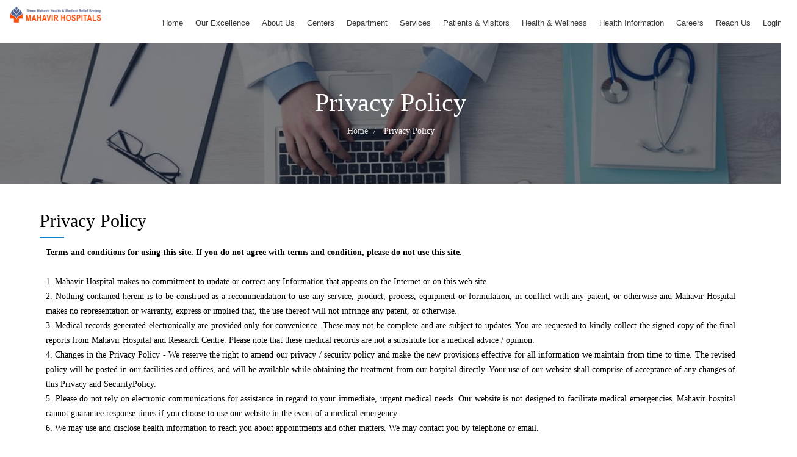

--- FILE ---
content_type: text/html; charset=utf-8
request_url: https://mahavirhospital.com/privacypolicy.aspx
body_size: 133837
content:



<!DOCTYPE html>
<html xmlns="http://www.w3.org/1999/xhtml">
<head id="ctl00_head1"><meta charset="utf-8" /><meta http-equiv="X-UA-Compatible" content="IE=edge" /><meta name="viewport" content="width=device-width, initial-scale=1" /><meta name="description" /><meta name="author" /><meta name="google-translate-customization" content="18e07a495bcfdebb-6e21f50c844b7cb0-g60562cca66703d3b-3b" /></meta>
    <title>
	Mahavir Hospitals
</title><link rel="icon" type="image/png" sizes="32x32" href="images/favicon.ico.png" />
    <!-----------------Global CSS ----------------------->
    <link rel="stylesheet" type="text/css" href="css/bootstrap.css" /><link rel="stylesheet" type="text/css" href="css/font-awesome.min.css" /><link rel="stylesheet" type="text/css" href="css/swiper.min.css" /><link rel="stylesheet" type="text/css" href="css/navigation.css" /><link rel="stylesheet" type="text/css" href="css/settings.css" />
    <!------------------Custom CSS --------------------------->
    <link rel="stylesheet" type="text/css" href="css/custom.css" /><link href="css/Fontscss.css" rel="stylesheet" />
    <script type="text/javascript" src="http://code.jquery.com/jquery-1.7.1.min.js"></script>
    <link href="css/modal.css" rel="stylesheet" />
    <script src="css/modal.js"></script>
    

    <style>
        @media (max-width: 767px) {

            .loadercss {
                left: 15%;
            }
        }

        @media (min-width: 768px) {

            .loadercss {
                left: 43%;
            }
        }
    </style>
    <style type="text/css">
        .cssmobile {
            display: block;
            width: 276px;
            height: 45px;
            background: #FFF;
            border: 0;
            color: #000000;
            font-family: helvetica, sans-serif;
            font-size: 14px;
            padding-left: 20px;
            border: 1px solid #107FC9;
        }
        .goog-te-gadget
        {
            color:#107FC9 !important;
        }
        .goog-logo-link
        {
            display:none;
        }
        /*for department menu's subitem blue-white combination*/
        .mega-dropdown-menu > li ul > li > a:hover {
    color: white;
    background: #107FC9;
    padding-left: 35px;
}
         .mega-dropdown-menu > li ul > li > a:active {
    color: white;
    background: #107FC9;
    padding-left: 35px;
}
         .activeDropdown{
             background:#107FC9;
             color:white;
         }
         
       

    </style>
    <style>
.dropdown-menu>li
{   position:relative;
    -webkit-user-select: none; /* Chrome/Safari */        
    -moz-user-select: none; /* Firefox */
    -ms-user-select: none; /* IE10+ */
    /* Rules below not implemented in browsers yet */
    -o-user-select: none;
    user-select: none;
    cursor:pointer;
}
          /*a:focus {
          color:black;
            }*/
.dropdown-menu .sub-menu {
    left: 100%;
    position: absolute;
    top: 0;
    display:none;
    margin-top: -1px;
    border-top-left-radius:0;
    border-bottom-left-radius:0;
    border-left-color:#fff;
    box-shadow:none;
}
.right-caret:after,.left-caret:after
 {  content:"";
    border-bottom: 5px solid transparent;
    border-top: 5px solid transparent;
    display: inline-block;
    height: 0;
    vertical-align: middle;
    width: 0;
    margin-left:5px;
}
.right-caret:after
{   border-left: 5px solid #ffaf46;
}
.left-caret:after
{   border-right: 5px solid #ffaf46;
}
</style>
    <style>
        .navbar-nav > li:hover > .dropdown-menu {
    display: block;
}
.dropdown-submenu {
    position: relative;
}

.dropdown-submenu>.dropdown-menu {
    top: 0;
    left: 100%;
    margin-top: -6px;
    margin-left: -1px;
    -webkit-border-radius: 0 6px 6px 6px;
    -moz-border-radius: 0 6px 6px;
    border-radius: 0 0px 0px 0px;
    font-size:13px;
}

.dropdown-submenu:hover>.dropdown-menu {
    display: block;
}

.dropdown-submenu>a:after {
    display: block;
    content: " ";
    float: right;
    width: 0;
    height: 0;
    border-color: transparent;
    border-style: solid;
    border-width: 5px 0 5px 5px;
    border-left-color: #ccc;
    margin-top: 5px;
    margin-right: -10px;
}

.dropdown-submenu:hover>a:after {
    border-left-color: #fff;
}

.dropdown-submenu.pull-left {
    float: none;
}

.dropdown-submenu.pull-left>.dropdown-menu {
    left: -100%;
    margin-left: 10px;
    -webkit-border-radius: 6px 0 6px 6px;
    -moz-border-radius: 6px 0 6px 6px;
    border-radius: 6px 0 6px 6px;
}
/*.col-md-12{
    width:103%;
}*/
    </style>
    

    
    <script type="text/javascript">
        function ShowRowDetail() {
            $find("ShowUserInfoModalPopUp").show();
        }
     
    </script>
</head>
<body>
    <form method="post" action="./privacypolicy.aspx" onsubmit="javascript:return WebForm_OnSubmit();" id="aspnetForm">
<div class="aspNetHidden">
<input type="hidden" name="ctl00_ctl16_HiddenField" id="ctl00_ctl16_HiddenField" value="" />
<input type="hidden" name="__LASTFOCUS" id="__LASTFOCUS" value="" />
<input type="hidden" name="__EVENTTARGET" id="__EVENTTARGET" value="" />
<input type="hidden" name="__EVENTARGUMENT" id="__EVENTARGUMENT" value="" />
<input type="hidden" name="__VIEWSTATE" id="__VIEWSTATE" value="/[base64]" />
</div>

<script type="text/javascript">
//<![CDATA[
var theForm = document.forms['aspnetForm'];
if (!theForm) {
    theForm = document.aspnetForm;
}
function __doPostBack(eventTarget, eventArgument) {
    if (!theForm.onsubmit || (theForm.onsubmit() != false)) {
        theForm.__EVENTTARGET.value = eventTarget;
        theForm.__EVENTARGUMENT.value = eventArgument;
        theForm.submit();
    }
}
//]]>
</script>


<script src="/WebResource.axd?d=mLGHL0gRclrL8bcwdfUQyZZ0XsLHDUoc6pxOo5XTl4QjU7C22KpKT_TC4RxfDtz-ctc-TdIUQIjfIowI-iTjUYd0Pav17PP30pOci1R4yTY1&amp;t=638901361900000000" type="text/javascript"></script>


<script src="/ScriptResource.axd?d=VR7hkxnrlv9b_boLczLH9EG9vNDoXYDMUs2K2cwA9Hxln6ibEWxYnM7nL-mPfsCN0Xc3HQoYqgZXE7ALDUOYbZDIODNzkP2jLxo3BcwpjmqkP_gykTGoUmAvLtSFurfWV-fpkKeBo-3YpdijVSJo5FKTjzuuPj1Iji3DwliOLh01&amp;t=7f7f23e2" type="text/javascript"></script>
<script src="/ScriptResource.axd?d=2OMmqL6szz82q-MrfM1_2Rrap0BXd6mLDtvo3wMJHZB0SLkugokvp0ilfR1Tv484S_mcwmojWBqs5CdOd7fx42zsZiEAK-yaQWEK_uxv27MLofZmtk6aAy0xxgSYMqO8eiAAzgO4pNw7VCewArlLhQ2&amp;t=ffffffffa5177bee" type="text/javascript"></script>
<script type="text/javascript">
//<![CDATA[
if (typeof(Sys) === 'undefined') throw new Error('ASP.NET Ajax client-side framework failed to load.');
//]]>
</script>

<script src="/ScriptResource.axd?d=ZnyuqExysm19DNxxKpn46Ll_DvE0rlRYbqT75S2zf2NJjiPUir-c6j9P10MX-yLUwZ7ClRZe6XwXJ6N-NivICDRBuPBHaw0lTuVYSM4Z3CRbzt8_firnvRMtIgFOJ4zVk_5SxHv0p_eTJzCdmaYbOg2&amp;t=ffffffffa5177bee" type="text/javascript"></script>
<script src="/privacypolicy.aspx?_TSM_HiddenField_=ctl00_ctl16_HiddenField&amp;_TSM_CombinedScripts_=%3b%3bAjaxControlToolkit%2c+Version%3d4.1.60919.0%2c+Culture%3dneutral%2c+PublicKeyToken%3d28f01b0e84b6d53e%3aen-US%3aab75ae50-1505-49da-acca-8b96b908cb1a%3af2c8e708%3ade1feab2%3a720a52bf%3af9cec9bc%3a589eaa30%3aa67c2700%3aab09e3fe%3a87104b7c%3a8613aea7%3a3202a5a2%3abe6fb298%3a8ad18101" type="text/javascript"></script>
<script src="/WebResource.axd?d=cS3KwV5DOIuvf_xadx52SuCQ5u-vBncy1RIugnZAE0ClWxIjRT3d7LJH1xLfpaccyNo0kf2eH_Jb70oOxFFsAxvNP6IcsJ9yPQHqciNkz481&amp;t=638901361900000000" type="text/javascript"></script>
<script type="text/javascript">
//<![CDATA[
function WebForm_OnSubmit() {
if (typeof(ValidatorOnSubmit) == "function" && ValidatorOnSubmit() == false) return false;
return true;
}
//]]>
</script>

<div class="aspNetHidden">

	<input type="hidden" name="__VIEWSTATEGENERATOR" id="__VIEWSTATEGENERATOR" value="7650BFE2" />
	<input type="hidden" name="__EVENTVALIDATION" id="__EVENTVALIDATION" value="/wEdAOcCJJcyMlNOa+3IObLrpgNbgji8abLjZ9HNg90xEJvw+cGBQWWA1TV65wf/VpowxSo+2scV771NGHVT/HyINwIJSehyRIvBARhvIIzup2lFoVTQcLc9ujIiYo5VfNaAY5wbmzO0DxTSZoEszM0mwrZ3Ui1yxi6m4Lmjjn0yR1A4breYFaOiSxkKmy979Tn/zLglRto5NKPRiovFuXvkQL3j+ri//SO/ZZ7LRdx4YxpzRLCfHup6/LZNfGjbGgzr65CtOwdWQ/jwJ2xoCq2H4fEloD7nORzfnMOGEl6bUgUrnbgbdygjU5CwE6oMELjP/DiihDzDkbTs1L4whYfqWdQfDpvwz9TP9SQAqWzZWkujCOwRNACRudLp8PLP8A5XlLvg6WL2nYqO7U41Fa/drVaSklHX5sBsfqMzRNn7mLMUnVnfW/yEJ7174JI/uRypIW4gPjPLwQ7I8DezCgINMq++SSoBjLntMYBHtNyVVJUu9TDM0Ez3y2uyxeV3l0Pve+BBgdI8SZ08h6zN/3B+c0M9EsjLK6ad3WUCS9Ohc0K+PcnaGwPmuLSCJiqaTRpw1DnTDxAneu4h92ibvb3kdHEHi4QJOWoIRU66hpVQvOSxZ9rvUNn7CDOt1Cwu5UDV/U3peiTyft33Iw8G8/[base64]/4P1iThMYdhcLATwm44dSCvk6ek2ZlE46rFmOd2uBFWphlX5Q5gmaId6gauO1hcbJbGKvL7ARbda4JlgcQbB9AMls1bf+vGmrhggdcNz/gTW7drtt7SxR3aChJu3p5weLfhy0N9CMqYFrQa5dneJaK74GFPbKcMgdhx5fC7oO2mrnyL2rmjKhqR0ubb4DP+u492rR99wWwJ9dWB1VG/8WiRmGMSsdnA9LMYcgy1L7kaESPcU3dCE2CHS0XVgiJsdAzT2k/8vcF2uLZ7w/6MLW3w1kJhcSv0g0KVQiXX/9xwV+uptg5mKs4iI030Qs6eoTovOpP7/SxupVuBeD3eEXe+/4BvgF6b7FALFwv3o6VPtXWzHHaIsFj7hz8piOKnV4tf7jy0UOn0KYkzggidibLklA0MgKKKDyYPZXq7F3dBqFFJTLe3Y4yyY0vMw2MqpQdiqSOqbKWD/[base64]/LO/UVuMqtJUI+mOXrS4wimWuJXk7Abnh0D/LtBr1lwqSgRMiPPwzzs/9+6GyOkfV+vTpoakx9wIRY6rOT1XfQ78L+2jO0EKlOzmXdg3hKusw9GDEAF6YvgqYOPORPS7kHv/9xyPFepRRVRX3dRh47e0RqjwKRUptiPrdv8dxlSj09b7LOFgoKrGuRoSB72Ftk8Dj3V0ghuzf5xqFG9prVKN8bvlEFT1tteiq8yW8hCJ5OFbULDK0nfKB4WiLITaJbY+P3aYSUokklOA9bbKw+DlwduZi3vrS0/NK4lVR5ps/6jME0cfHDjihkgsXIDmzVSt6uP4oGANOQO5P3egaAFpv6qijwai60Gixy8A0ZRnVhyfGOXU5OgBLcsUOj2YNj80lpGtDiJIEJy5icoyc4qFpKqYnrTQUZZwr0zz7WyfnaPom2gJh5VsOwMWtncWEfIEnoMEik4nKtkaogjPqrgjJFdgKS42Hh4BV/I9Wpep+HkJhWTslvFPG0BSTGNJWd0zO4ZenOgOdtsVjN1PoBjsvOzZ9R6rMq+KJ5s/[base64]/K0vP1QZ8Zt5GhhgMwDOIKArG0L5iWomA931wQ4MtRnqTngnsB6PHKTdeVqUsZA8VZ2u6QBC3vvXIDkORE3lQtn44vCMf31qUXS3yyxRu6gcfW8exa5Ma88xHLFAAI9W/MubEpycXrSPxVIP5QyBImH+oV60L/pNYSlFk9STGOD/RUdP6EhuMBTvD1v/sfidmqEmZCp5FY+VB4l5eHTKmzP9aa0E452kYty5GB400biKtOZsczRz1XdBEzejB4vx/ZGmLICX0GLQKOGs50GiXlOvE3LyowZVOA0DADao1qRec/qYLs65nqX/ckkAyn3kQIoWhAJDeYJX8Uo5nZOSN/TKl4lB392SIXiFBZovu4V9bJRljtYRj11mTHHKiDneVljIE/GX8b6eJtnZ7HlKCjjEF5++JQYV3bjcPrAlIMh0qJbDo+k9MNGNICp08dZwdZdo4NBoM/YI4ty4kFcr2piKUKsdMiecEiqORxcquDnqjHhdYz0UVYgQSDWXp8g/rTu5n/NoH77akvFB8sUBVrntlD/yGOzVsQMzJbKEdVGhJOcZdh732xLazCQzq0HsOqpdMGVXrdzcq6IEc5R9K0ZJw6rEjo/xg0Nn3Hdjt8gxmKaV7rc1I00plpcphwkaztWafauBp3pzH778f8RQWP6KKxGk+u8+O9/XnOkxgTjmaQSBGeOzyIByjRk0ITCjW8qUw6tvrgSl72+M/DHFRLjiEU33me1nNWtMIjE5YgBE2UBDKKOexPnpE2/0bXKfg4Yol7l1mThCHfwYQSvPg9DOecHIn2j73jaCJ4OjI7kvWjQLGhmQigvG4KPaEfDbbpR8cd3KpeDBZIY1DXOSxQ9BJBAGu/+FoCtKTWNpMCfXV+6NfJvYZudgJEVijoCYWjuRr5a4Z8fu5SLBy2YMxSS3bsAVH0lU/cvemlhJqZbuQFrJcR3icHns1Q8JWYEeQ4d49XIVICWgVHKjpeZUd/hzVmqY0df5fXeGlJLHJYIWbi7LA/n5zQ7I8TK8O6NbF/AGQBZWQhHmbewdXrbH2cj3C3InNh8qZTq1jPv7mFVWFHn560TC8nD3FGkzmBzEUFh6Ay9ETOesuFJRKhzpvOJIg9p6n81usbLGrjQOYhLkuAbpMy6XDxvInyeGC8pHmhINABtQMtiKeoIFGuFo9GQD0pXir7PugNb/[base64]/hGY5OFbT+nqT8EofoyimsMJMx96v+UP0p+snmBYdSUx67SDAU/B4u8wOsx+yKWCtHhj+j+vPK+GOo1NQwitGVoTwTG/A9TgN/uc4Nv3lk1miEmqSoC41HL3qJoOPYj4h8KQNFstKzTIaSFRyAaG97DYo49pYm+1QKLw0C3Wt4eYggMOjr1pQ+dK92hmf9wZqPGMcxGyK6M7/+jzJU262aX9//vZBHkme1NIelJCfhzAfBVGN6Wht79mXL+SPEfkFUuW5trdihSjcHfi6YKG27hRQynp/IuMI4kzF245ibClxlcPMWOBcLP/7zUyyi+SmPUpzR79rxYGF/H7sqZf1RXsC6DVSaBLM6RwZazJanf9gr+P0K1HZJ5eFr45S9nvPMyVmoaZFT8GnwAIZI5BN3sXFx8zky1aXoepeRPZtr/nxajPNsgy/xONOiWHqbF7tIV/gg3sjjoqIWBS3PuJJapkn7y4z+TxhdTqT6rAl9vdRdVbtOIbHjt+KZPKZiYGrisNHi2x0GkuSMNudn1AwOG/87ths6Obyt284ltQskdR5HPwjSgNM1zvt9n0PuOLSeXYGU252TahD6cUhljaDE/5fdlK3ocMARUjW2yO0f+UpjVkin3pFKLfLO31QsyDfybLyi9wZ+ZfSdx4rfF8oocqtBp6C8aHMGTd94HCynNJG7RsScJUVeTrAOdBcnjbDcmXaDpUSW06o22Q5XFrITS06F//0gDMEHMtTTMlB6LyFfCzsJD6eSJr/+Ne4V0bAD+RtjeVDsl2Kxyg4sioiCoV6LPLdXNsE7XVLin38ryW3DASK44YTObRhNyHdB24zhnpqntdIliETgKUR8s6yxqCSJzYYMcnoJEAOcj/vR81Xse0IR9rvYj56nSPDQpfua1oDlEiKNDp3hGMxjDt+TMtRdg3uvqcN6GfCvz+JbCWLlcULWannVyziFqY8xNGUgKHyXfu7/3S9c+XRNY2l4SSSS6rEPyOwxuoK99oOR07XlW6+LM5egJNYBa5TGeEyLIUJ0peg+RGx/v56R3IWaykQX8pgiBKfqzx1yzagbk/wM9y/rFOU++zs1dFvJyZhDdFzW0r0gGiZxVbI97aSKMzVR9u8q/Kf4GBXc8HiYbkU+ZMdbt8R+M8/v7R2bFKZdbJVeib5iPe4lDRqrSWyaBOa8hjVZ+53ZhRtZVdYPIVvQyGI4wh2Svephhr9QPPmg+Brv9dWDXs6XKI59dzLidIZF+T/3vpoLPwoMwvrbU90Sr/yltvh+2JmtMGiLWDAx5l6xRFck6ir0+QsqALzimVOi1/yxfmjy9YgJQeKHRw/nLdoB3zsHSSX8/ABsUT0sPmqfjynr85y6h0PtH/kCv+2fjY2QUOVk5rrIVkF003GjhmswAwHHNo3vQ764cHcaxRDBIc/[base64]/DQEuLwS0pS/8CBoaVPs0/[base64]/kNOTc+KSi8o2tMLPRRCRILpofz60H+ZeWfjrRU3tSvA5hdVghRtbfIw7PVnzMLf4wcFRgxY93QwEQmJw8RxcrW6E69m5aZAbOJ01FBMdvw0EkRuQdEBaOEAPUycbLO+U70WvzTCBXUf+8mK83ZFtDPb17t3SxOJ/hSj/OwCqL2mq/wAGfAvaLQoal5Yxhx0vUr+eSFohdPdS8iGZCQRN0mwwyyE8eB1J71YycqggMWxKXCT/cPZH7FKVwFmoWnaTNzibej4/452lXjoXSeXG5kxQc0Cun9iwP+Dm4kOBl0uI4JeF6MaxVdz1bowdT0qv7xHCnJfqMQatW1B7waUzloz/bJEavQT106am+MD6x1n6hfDlNPziveqA4twnP99ibIdAQ65LdcfeEM0EQ8hhJ3K1Jxh5z/MVed87EnWtytGeLZsAd1PziJ+fkGeNJ5Qz7iyH6aO0U7OkI0M+a296jeGWkNY0fMfxgDCZUlDNGfC2+kSssBteL1mAMVDkUuAMvvfI4li2gEGk8HA0m3zM1Z197TXRh82y8433hfSC7F/qLpjvr90x87lUiAJEYC1NqRJSqz/e5MIla8XHDX14JE4t4wRZWH1li62Ih35r95t7C6Kj4/1XlQc2gEEKrKxN7nkhNx2ZA8gEJXytgYoBJ7zjda93qyIue/7VrmqKG8hRvASxt3/uE2OcUP8G+J1aIrUUEZtuIUBQ3XJuxB4dzR7V6yBwJztkDXfkIAWC1pvuA8BU27PS1pZFIlOsHJ1AGSrMTD+WTyu2oYRuQNF99vHCSQLjLK5ecYiPPcSqoYp5qAkXtZMttUluVomp5YhJ9HIUWwVhc47IYz88uI4x8xbyOYI5gneh4brMwD7LtE005wdv3RaeEi/yTEPzbL2G5YKsccN+c2Zl+7zvSQQP1JfuHgxxfyzxPWORFHjt6NYJEBEjM5cnxL2WayLmn7QBl8NPA8m0P77BYqzSfRP1mXQr9eR/5NJns8z7DBowH/ncs8CTjOmuiS5LIxQUJLOVRnOuhQzWlkwsINV26Qhf5NEymSnm43pYOg78ozwQ1TIvPuHj3rrQEsJDGhJ9NyF9C9ORKZwZTx/TDHo5skImGt+R5adII621d4VkcH2GBDmBgUEBTgaFijez5l/dfN27YqwXZx1eic4IfYVry0a/vUO8ug1UtTyw0jxcXJdk9OOe9aVFJUEky4QaDyxgGtIIhzRn0iVoHXvPQ2Qeb3j0kxflc0cyCf59FSA2o9LwuvhDiN75+jwaJxpcBa5/P9ORbiGYmCJngJz1NC4SWZkDUnFARXp4T1eTiypefXovlCcX2nArHPl7Ja0HGmqI3ZT0PdyuOAn0oAD1KsRp6deufiRtRWav3F+QRMHlb6dU9CSgKr0A2EVEWr6GioGTk8MJ19+EytnPFb0SRNUDcsHpQ8goYHoj07OCplWSs538/+AY09R3ObDNre8MApKIGSDy1p9V+xbiXcGG7F2UvmyYinS2oE2uuOLkcQP8w6BESeNkZ613fEdRSxljiA8txteq1pJUeQvY52k2gyFxB7lr1F0PJy0PD90dQE+z8rRnGE3IFvhv6fwsGB5jqOHgOqyImR+g/jlpU/xM/IX+rZAEVkWpUsd5z/aRoNGxJU+mvx4o6PbtQczDN8US8tnEcwodOluRGkC9iOg7yQnWZ/4HQugbOvLzNA==" />
</div>
        <script type="text/javascript">
//<![CDATA[
Sys.WebForms.PageRequestManager._initialize('ctl00$ctl16', 'aspnetForm', ['tctl00$UserInfoUpdatePanel','','tctl00$UserLoginMas$UserInfoAddPanelMas','','tctl00$UserLoginMas$UserRegistrationMas$ctl00',''], ['ctl00$UserLoginMas$UserRegistrationMas$ddlMonth','','ctl00$UserLoginMas$UserRegistrationMas$drpYear',''], [], 90, 'ctl00');
//]]>
</script>


        <div class="preloader" style="position: fixed; width: 100%; height: 100%; top: 0; left: 0; z-index: 100000; backface-visibility: hidden; background: #ffffff;">
            <div class="loadercss" style="width: 50px; height: 50px; position: absolute; top: 50%; background-position: center; margin: -25px 0 0 -25px;">
                <img src="images/loader.gif" alt="loading..." />
            </div>
        </div>

        <script type="text/javascript">
            function googleTranslateElementInit() {
                new google.translate.TranslateElement({
                    pageLanguage: 'en', layout: google.translate.TranslateElement.InlineLayout.HORIZONTAL, multilanguagePage: true
                }, 'google_translate_element');
            }

        </script>
        <!-----------------End of Preloader------------------------->
        <!----------------Start of Header-------------------------->
        <!--style="background-image: url(images/main/PageBg.jpg);"-->
        
        <header class="header1_align header1">
            <!--<div class="container">-->
            <nav class="navbar navbar-default">
                <div class="container">
                    <div class="row">
                        <div class="col-md-12" style="margin-left:-39px;" >
                            <div class="navbar-header">
                                <button class="navbar-toggle" type="button" data-toggle="collapse"
                                    data-target="#myMegamenu">
                                    <span
                                        class="sr-only">Toggle navigation</span>
                                    <span class="icon-bar"></span>
                                    <span class="icon-bar"></span>
                                    <span class="icon-bar"></span>
                                </button>
                                <a class="navbar-brand" href="Home.aspx">
                                    <img src="Images/logo.png" class="img-responsive" alt="medical-logo" style="width: 150px;" />
                                </a>
                            </div>
                            <div class="collapse navbar-collapse navbar-right" id="myMegamenu">
                                <div class="header_nav header1_nav">
                                    <ul class="nav navbar-nav" style="font-size: 13px;">
                                        <li class="list2 mont"><a href="Home.aspx">
                                            <span class="mont">Home</span></a>

                                        </li>
                                        <li class="list2 mont"><a href="OurExcellence.aspx">
                                            <span class="mont">Our Excellence</span></a>
                                        </li>  
                                        <li class="dropdown blog_dropdown"><a class="dropdown-toggle menu_hover"
                                            data-toggle="dropdown">
                                            <span class="mont" >About Us</span></a>
                                            <ul class="row sub_menu dropdown-menu blog_menu" style="right:-110px!important;font-family: 'Lucida Sans', 'Lucida Sans Regular', 'Lucida Grande', 'Lucida Sans Unicode', Geneva, Verdana, sans-serif;font-size:13px;">
                                                <li>
                                                    <a href="AboutUs.aspx">Why Mahavir</a>
                                                </li>
                                                <li>
                                                    <a href="OurPhilosophy.aspx">Our Philosophy</a>
                                                </li>
                                                <li>

                                                    <a href="Founder.aspx">Founder</a>

                                                </li>
                                                <li>
                                                    <a href="TrumaBoardofTrustee.aspx">Board Of Trustees </a>
                                                   
                                                </li>
                                                <li>
                                                    <a href="DiscoverLogo.aspx">Discover Our Logo</a>
                                                </li>
                                                <li>
                                                    <a href="CharityInitiative.aspx">Charity Initiatives</a>
                                                </li>
                                                <li>
                                                    <a href="Awards.aspx">Awards & Accreditation </a>
                                                </li>
                                               
                                                
                                              
                                            </ul>
                                        </li>


                                          <li class="dropdown blog_dropdown"><a class="dropdown-toggle menu_hover "
                                            data-toggle="dropdown">
                                            <span class="mont"  >Centers</span></a>
                                            <ul class="sub_menu dropdown-menu blog_menu " style="right:-240px!important;font-family: 'Lucida Sans', 'Lucida Sans Regular', 'Lucida Grande', 'Lucida Sans Unicode', Geneva, Verdana, sans-serif;font-size:13px;">
                                                <li>
                                                    <a href="MahavirGeneralHospital.aspx" >Shree Mahavir General Hospital</a>
                                                </li>
                                               <li class="dropdown-submenu">
                            <a href="Cardiology.aspx" class="dropdown-toggle" data-toggle="dropdown">Shri B.D.Mehta Cardiac Hospital</a>
                            <ul class="dropdown-menu">
                                <li><a id="ctl00_lnkappointment" href="javascript:__doPostBack(&#39;ctl00$lnkappointment&#39;,&#39;&#39;)">Book Appointment</a></li>
                                <li><a href="Room_facility.aspx" >Room Facility</a>
                                </li>
                                <li><a href="FloorDirectoryCardiac.aspx">Floorwise Facility</a></li>
                            </ul>
                        </li>
                                              
                        <li class="dropdown-submenu">
                            <a href="Traumatology.aspx" class="dropdown-toggle" data-toggle="dropdown">Shri R.B.Shah Trauma Hospital</a>
                            <ul class="dropdown-menu">
                                <li><a id="ctl00_LinkButton1" href="javascript:__doPostBack(&#39;ctl00$LinkButton1&#39;,&#39;&#39;)">Book Appointment</a></li>
                                <li><a href="Room_facility.aspx">Room Facility</a></li>
                                    <li><a href="FloorDirectoryTrauma.aspx">Floorwise Facility</a>
                                    
                                </li>
                            </ul>
                        </li>
                                                <li>
                                                    <a href="MahavirNursingHospital.aspx">Shri Lakhshmipati Mahavir Nursing School</a>
                                                  
                                                </li>
                                                <li>
                                                    <a href="UpcomingProject.aspx">Upcoming Projects</a>
                                                </li>
                                                
                                                  
                                            </ul>   
                                        </li>
                                      <li id="ctl00_lidepart" class="dropdown mega-dropdown">
                                          <a id="ctl00_lnkdepart" class="dropdown-toggle dept_menu" data-toggle="dropdown" href="#" href="javascript:__doPostBack(&#39;ctl00$lnkdepart&#39;,&#39;&#39;)" style="font-family: 'Lucida Sans', 'Lucida Sans Regular', 'Lucida Grande', 'Lucida Sans Unicode', Geneva, Verdana, sans-serif;">Department</a>
                                           
                                            <span class="mont"></span></a>
                                            <ul id="ctl00_ulSubmenuDpt" class="sub_menu dropdown-menu mega-dropdown-menu1" style="font-family: &#39;Lucida Sans&#39;, &#39;Lucida Sans Regular&#39;, &#39;Lucida Grande&#39;, &#39;Lucida Sans Unicode&#39;, Geneva, Verdana, sans-serif;font-size:13px;">
                                                <li class="col-sm-4">
                                                    <ul>

                                                        <li class="m-t-5">
                                                            <a id="ctl00_Tdep1" href="../Anesthesiology.aspx" href="javascript:__doPostBack(&#39;ctl00$Tdep1&#39;,&#39;&#39;)">
                                                                
                                                                <img src="Images/departments/anth.svg"  height="24"  width="24" />
                                                               
                                                                Anesthesiology Department
                                                            </a>
                                                        </li>
                                                        <li>
                                                             <a id="ctl00_Tdep6" href="../Cardiology.aspx" href="javascript:__doPostBack(&#39;ctl00$Tdep6&#39;,&#39;&#39;)">
                                                                
                                                                 <img src="Images/departments/cardiovascularog.svg" height="24"  width="24" />
                                                                Cardiology,Cardiothoracic & Vascular Surgery
                                                            </a>
                                                        </li>
                                                         <li>
                                                             <a id="ctl00_cdep1" href="../Pulmonology.aspx" href="javascript:__doPostBack(&#39;ctl00$cdep1&#39;,&#39;&#39;)">
                                                                
                                                                 <img src="Images/departments/cardiovaslcular.svg" height="24"  width="24" />
                                                                Critical Care &  Pulmonology Center
                                                            </a>
                                                        </li>
                                                          <li>
                                                            <a href="../DentalCare.aspx?ID=6">
                                                                
                                                                
                                                                <img src="Images/departments/dental.svg" height="24"  width="24" />
                                                                Dental Care
                                                            </a>
                                                        </li>
                                                         <li>
                                                            <a id="ctl00_Genral7" href="../DERMATOLOGY.aspx?ID=15" href="javascript:__doPostBack(&#39;ctl00$Genral7&#39;,&#39;&#39;)">
                                                                
                                                                <img src="Images/departments/derma.svg" height="24"  width="24" />
                                                                Dermatology Department
                                                            </a>
                                                        </li>
                                                        <li>
                                                             <a id="ctl00_Tdep2" href="../EarNoseThroatDept.aspx" href="javascript:__doPostBack(&#39;ctl00$Tdep2&#39;,&#39;&#39;)">
                                                                
                                                               <img src="Images/departments/ear.svg" height="24"  width="24" />
                                                                Ear Nose Throat Department
                                                            </a>
                                                        </li>
                                                         
                                                        <li>
                                                             <a id="ctl00_Tdep7" href="../EmergencyServices.aspx" href="javascript:__doPostBack(&#39;ctl00$Tdep7&#39;,&#39;&#39;)">
                                                                
                                                                <img src="Images/departments/emergency.svg" height="24"  width="24" />
                                                                Emergency Services
                                                            </a>
                                                        </li>
                                                          
                                                        <li>
                                                               <a id="ctl00_cdep2" href="../EndocrinologyAndDiabetes.aspx" href="javascript:__doPostBack(&#39;ctl00$cdep2&#39;,&#39;&#39;)">
                                                                
                                                                  <img src="Images/departments/diabetes.svg" height="24"  width="24" />
                                                                Endocrinology & Diabetes Department
                                                            </a>
                                                        </li>
                                                       
                                                        <li>
                                                            <a href="../EyeCareOphthalmology.aspx?ID=12">
                                                                
                                                               <img src="Images/departments/eye.svg" height="24"  width="24" />
                                                                Eye Care/Opthalmology Department
                                                            </a>
                                                        </li>
                                                    </ul>
                                                </li>
                                                <li class="col-sm-4">
                                                    <ul>
                                                          <li>
                                                            <a href="GeneralSurgery.aspx?ID=3">
                                                                
                                                               <img src="Images/departments/surgery.svg" height="24"  width="24" />
                                                                General Surgery Department
                                                            </a>
                                                        </li>
                                                        <li>
                                                            <a id="ctl00_Genral6" href="../GastroentrologyGiSurgery.aspx?ID=11" href="javascript:__doPostBack(&#39;ctl00$Genral6&#39;,&#39;&#39;)">
                                                                
                                                              <img src="Images/departments/gastro.svg" height="24"  width="24" />
                                                                Gastroentrology & GI Surgery Department
                                                            </a>
                                                        </li>
                                                           <li>
                                                             <a id="ctl00_Tdep8" href="../GynaecologyHighRiskObstetrics.aspx?ID=10" href="javascript:__doPostBack(&#39;ctl00$Tdep8&#39;,&#39;&#39;)">
                                                                
                                                               <img src="Images/departments/gynaic.svg" height="24"  width="24" />
                                                                Gynaecology & High  Risk Obstetrics Department
                                                            </a>
                                                        </li>
                                                      
                                                          
                                                        <li>
                                                               <a id="ctl00_cdep3" href="../Hematology.aspx" href="javascript:__doPostBack(&#39;ctl00$cdep3&#39;,&#39;&#39;)">
                                                                
                                                                  <img src="Images/departments/hematology.svg" height="24"  width="24" />
                                                                Hematology Department
                                                            </a>
                                                        </li>
                                                         <li>
                                                            <a href="../ImagingInterventional.aspx">
                                                                
                                                               <img src="Images/departments/radiology.svg" height="24"  width="24" />
                                                                Imaging & Interventional Radiology
                                                            </a>
                                                        </li>
                                                         <li>
                                                            <a id="ctl00_Genral5" href="../InternalMedicine.aspx?ID=1" href="javascript:__doPostBack(&#39;ctl00$Genral5&#39;,&#39;&#39;)">
                                                                
                                                               <img src="Images/departments/internalmed.svg" height="24"  width="24" />
                                                                Internal Medicine Department
                                                            </a>
                                                        </li>
                                                          <li>
                                                             <a id="ctl00_Tdep3" href="../LabMedicine.aspx" href="javascript:__doPostBack(&#39;ctl00$Tdep3&#39;,&#39;&#39;)">
                                                                
                                                               <img src="Images/departments/med.svg" height="24"  width="24" />
                                                                Lab Medicine
                                                            </a>
                                                        </li>
                                                           <li>
                                                            <a id="ctl00_Genral1" href="../Nephrology.aspx?ID=5" href="javascript:__doPostBack(&#39;ctl00$Genral1&#39;,&#39;&#39;)">
                                                                
                                                               <img src="Images/departments/nephrology.svg" height="24"  width="24" />
                                                                Nephrology Department
                                                            </a>
                                                        </li>
                                                        <li>
                                                            <a href="../NeuroSurgery.aspx?ID=14">
                                                                
                                                               <img src="Images/departments/neurosc.svg" height="24"  width="24" />
                                                                Neurosciences & Neurosurgery
                                                            </a>
                                                        </li>
                                                        <li class="m-t-5">
                                                            <a href="../NutritionAndDietetics.aspx">
                                                                
                                                               <img src="Images/departments/diet.svg" height="24"  width="24" />
                                                                Nutrition & Dietetics Department
                                                            </a>
                                                        </li>
                                                      
                                                        
                                                        
                                                      
                                                       </ul>
                                                     
                                                </li>
                                                  <li class="col-sm-4">
                                                    <ul>
                                                         <li>
                                                            <a id="ctl00_Genral4" href="../OncologyCancerCare.aspx" href="javascript:__doPostBack(&#39;ctl00$Genral4&#39;,&#39;&#39;)">
                                                                
                                                               <img src="Images/departments/cancer.svg" height="24"  width="24" />
                                                                Oncology (Cancer Care) Department
                                                            </a>
                                                        </li>
                                                        <li>
                                                             <a id="ctl00_Tdep4" href="../OrthopaedicsJointReplacement.aspx?ID=8" href="javascript:__doPostBack(&#39;ctl00$Tdep4&#39;,&#39;&#39;)">
                                                                
                                                               <img src="Images/departments/ortho.svg" height="24"  width="24" />
                                                                Orthopaedics & Joint Replacement Center
                                                            </a>
                                                        </li>
                                                        <li class="m-t-5">
                                                             <a id="ctl00_Tdep9" href="../PaediatricsPaediatricSurgery.aspx?ID=9" href="javascript:__doPostBack(&#39;ctl00$Tdep9&#39;,&#39;&#39;)">
                                                               
                                                                <img src="Images/departments/pediatrics.svg" height="24"  width="24" />
                                                                Paediatrics & Paediatric Surgery
                                                            </a>
                                                        </li>
                                                     
                                                        
                                                        
                                                        <li>
                                                            <a href="../PainClinic.aspx">
                                                                
                                                                <img src="Images/departments/pain.svg" height="24"  width="24" />
                                                                Pain Clinic
                                                            </a>
                                                        </li>
                                                          <li>
                                                            <a href="../PhysiotherapyRehabilitation.aspx?ID=7">
                                                                
                                                               <img src="Images/departments/physiotherapy.svg" height="24"  width="24" />
                                                                Physiotherapy & Rehabilitation Department
                                                            </a>
                                                        </li>
                                                       
                                                      
                                                       
                                                       
                                                        <li>
                                                            <a id="ctl00_Genral3" href="../PlasticSurgery.aspx?ID=4" href="javascript:__doPostBack(&#39;ctl00$Genral3&#39;,&#39;&#39;)">
                                                               
                                                               <img src="Images/departments/plastic-surgery.svg" height="24"  width="24" />
                                                                Plastic Surgery & Burns Department
                                                            </a>
                                                        </li>
                                                        <li>
                                                             <a id="ctl00_Tdep5" href="../Rheumatology.aspx" href="javascript:__doPostBack(&#39;ctl00$Tdep5&#39;,&#39;&#39;)">
                                                               
                                                                <img src="Images/departments/rheumatology.svg" height="24"  width="24" />
                                                                Rheumatology
                                                            </a>
                                                        </li>
                                                          <li>
                                                            <a id="ctl00_Genral2" href="../Traumatology.aspx" href="javascript:__doPostBack(&#39;ctl00$Genral2&#39;,&#39;&#39;)">
                                                                
                                                               <img src="Images/departments/trauma.svg" height="24"  width="24" />
                                                                Traumatology
                                                            </a>
                                                        </li>
                                                        
                                                      <li>
                                                            <a href="../Urology.aspx?ID=17">
                                                                
                                                               <img src="Images/departments/urology.svg" height="24"  width="24" />
                                                                Urology
                                                            </a>
                                                        </li>

                                                        
                                                    </ul>
                                                </li>
                                                </ul>
                                              
                                        </li>
                                        
                                          <li id="ctl00_liservice" class="dropdown mega-dropdown">
                                             <a id="ctl00_LinkButton2" class="dropdown-toggle dept_menu" data-toggle="dropdown" href="#" href="javascript:__doPostBack(&#39;ctl00$LinkButton2&#39;,&#39;&#39;)" style="font-family: 'Lucida Sans', 'Lucida Sans Regular', 'Lucida Grande', 'Lucida Sans Unicode', Geneva, Verdana, sans-serif;">Services</a>
                                           <span class="mont"></span>
                                           
                                            
                                            <ul id="ctl00_ul1" class="sub_menu dropdown-menu mega-dropdown-menu" style="font-family: &#39;Lucida Sans&#39;, &#39;Lucida Sans Regular&#39;, &#39;Lucida Grande&#39;, &#39;Lucida Sans Unicode&#39;, Geneva, Verdana, sans-serif;font-size:13px;">
                                                <li class="col-sm-4">
                                                    <ul>
                                                        <li>
                                                               <span id="ctl00_Label1">
                                                                 <u style="padding-left:30px;cursor:none;">Medical Services</u>
                                                            </span>
                                                        </li>
                                                        
                                                        <li>
                                                            <a id="ctl00_LinkButton3" href="CathLab.aspx" href="javascript:__doPostBack(&#39;ctl00$LinkButton3&#39;,&#39;&#39;)">
                                                                  
                                                                <img src="Images/Services/Ambulance.svg" height="24"  width="24" />
                                                                Cath Lab
                                                            </a>
                                                        </li>
                                                        <li>
                                                             <a id="ctl00_LinkButton4" href="CSSD.aspx" href="javascript:__doPostBack(&#39;ctl00$LinkButton4&#39;,&#39;&#39;)">
                                                               
                                                                  <img src="Images/Services/cssd.svg" height="24"  width="24" />
                                                                 CSSD
                                                            </a>
                                                        </li>
                                                         <li>
                                                             <a id="ctl00_LinkButton5" href="Dialysis.aspx" href="javascript:__doPostBack(&#39;ctl00$LinkButton5&#39;,&#39;&#39;)">
                                                             
                                                                  <img src="Images/Services/dialisis.svg" height="24"  width="24" />
                                                                Dialysis
                                                            </a>
                                                        </li>
                                                          <li>
                                                            <a href="EEG_EMG_TMT.aspx">
                                                               
                                                                 <img src="Images/Services/eeg.svg" height="24"  width="24" />
                                                                EEG/EMG/TMT
                                                            </a>
                                                        </li>
                                                         <li>
                                                            <a id="ctl00_LinkButton6" href="EmergencyMedicine.aspx" href="javascript:__doPostBack(&#39;ctl00$LinkButton6&#39;,&#39;&#39;)">
                                                               
                                                                 <img src="Images/Services/emergency.svg" height="24"  width="24" />
                                                                Emergency Medicine
                                                            </a>
                                                        </li>
                                                        <li>
                                                             <a id="ctl00_LinkButton7" href="Endoscopy.aspx" href="javascript:__doPostBack(&#39;ctl00$LinkButton7&#39;,&#39;&#39;)">
                                                             
                                                               <img src="Images/Services/endoscopy.svg" height="24"  width="24" />
                                                                Endoscopy
                                                            </a>
                                                        </li>
                                                         
                                                        <li>
                                                             <a id="ctl00_LinkButton8" href="ICCU.aspx" href="javascript:__doPostBack(&#39;ctl00$LinkButton8&#39;,&#39;&#39;)">
                                                              
                                                                <img src="Images/Services/iccu.svg" height="24"  width="24" />
                                                                ICCU
                                                            </a>
                                                        </li>
                                                          
                                                        <li>
                                                               <a id="ctl00_LinkButton9" href="ICU.aspx" href="javascript:__doPostBack(&#39;ctl00$LinkButton9&#39;,&#39;&#39;)">
                                                            
                                                        <img src="Images/Services/icu.svg" height="24"  width="24" />
                                                              ICU 
                                                            </a>
                                                        </li>
                                                       
                                                        <li>
                                                            <a href="IPD.aspx">
                                                                
                                                                <img src="Images/Services/ipd.svg" height="24"  width="24" />
                                                                 IPD 
                                                            </a>
                                                        </li>
                                                    </ul>
                                                </li>
                                                <li class="col-sm-4">
                                                    <ul>
                                                          <li>
                                                            <a href="NCV_NCS.aspx">
                                                               
                                                               <img src="Images/Services/ncv.svg" height="24"  width="24" />
                                                                NCV / NCS
                                                            </a>
                                                        </li>
                                                        
                                                           <li>
                                                             <a id="ctl00_LinkButton11" href="opd.aspx" href="javascript:__doPostBack(&#39;ctl00$LinkButton11&#39;,&#39;&#39;)">
                                                            
                                                               <img src="Images/Services/opd.svg" height="24"  width="24" />
                                                               OPD
                                                            </a>
                                                        </li>
                                                          
                                                        <li>
                                                               <a id="ctl00_LinkButton12" href="ot.aspx" href="javascript:__doPostBack(&#39;ctl00$LinkButton12&#39;,&#39;&#39;)">
                                                              
                                                                   <img src="Images/Services/ot.svg" height="24"  width="24" />
                                                               OT
                                                            </a>
                                                        </li>

                                                         <li>
                                                            <a href="Pathology.aspx">
                                                              
                                                               <img src="Images/Services/pathology.svg" height="24"  width="24" />
                                                                 Pathology
                                                            </a>
                                                        </li>

                                                         <li>
                                                            <a id="ctl00_LinkButton13" href="Pharmacy.aspx" href="javascript:__doPostBack(&#39;ctl00$LinkButton13&#39;,&#39;&#39;)">
                                                              
                                                              <img src="Images/Services/pharmacy.svg" height="24"  width="24" />
                                                                Pharmacy
                                                            </a>
                                                        </li>
                                                          
                                                           <li>
                                                            <a id="ctl00_LinkButton15" href="Radiology.aspx" href="javascript:__doPostBack(&#39;ctl00$LinkButton15&#39;,&#39;&#39;)">
                                                               
                                                               <img src="Images/Services/radiology.svg" height="24"  width="24" />
                                                                Radiology
                                                            </a>
                                                        </li>

                                                        <li>
                                                            <a href="Microbiology.aspx">
                                                              
                                                               <img src="Images/Services/microbiology.svg" height="24"  width="24" />
                                                                Microbiology
                                                            </a>
                                                        </li>

                                                        <li class="m-t-5">
                                                            <a href="bmed.aspx">
                                                             
                                                              <img src="Images/Services/biomedical.svg" height="24"  width="24" />
                                                                Bio Medical Engineering Department
                                                            </a>
                                                        </li>
                                                       </ul>
                                                </li>
                                                  <li class="col-sm-4">
                                                    <ul>
                                                         <li>
                                                            <span id="ctl00_Label2">
                                                              <u style="padding-left:30px;cursor:none;">Support Services</u>
                                                            </span>
                                                        </li>
                                                        <li>
                                                             <a id="ctl00_LinkButton17" href="Ambulance.aspx" href="javascript:__doPostBack(&#39;ctl00$LinkButton17&#39;,&#39;&#39;)">
                                                             
                                                                  <img src="Images/Services/Ambulance.svg" height="24"  width="24" />
                                                               Ambulance
                                                            </a>
                                                        </li>
                                                        <li class="m-t-5">
                                                             <a id="ctl00_LinkButton18" href="Bloodbank.aspx" href="javascript:__doPostBack(&#39;ctl00$LinkButton18&#39;,&#39;&#39;)">
                                                             
                                                                <img src="Images/Services/bloodbank.svg" height="24"  width="24" />
                                                               Blood Bank
                                                            </a>
                                                        </li>
                                                        
                                                        <li>
                                                            <a href="Billing.aspx">
                                                            
                                                                <img src="Images/Services/billing.svg" height="24"  width="24" />
                                                              Billing
                                                            </a>
                                                        </li>
                                                          <li>
                                                            <a href="mrd.aspx">
                                                             
                                                                <img src="Images/Services/mrd.svg" height="24"  width="24" />
                                                                 MRD
                                                            </a>
                                                        </li>
                                                       
                                                      
                                                       
                                                       
                                                        <li>
                                                            <a id="ctl00_LinkButton19" href="Housekeeping.aspx" href="javascript:__doPostBack(&#39;ctl00$LinkButton19&#39;,&#39;&#39;)">
                                                              
                                                               <img src="Images/Services/housekeeping.svg" height="24"  width="24" />
                                                                House Keeping
                                                            </a>
                                                        </li>
                                                        <li>
                                                             <a id="ctl00_LinkButton20" href="Laundry.aspx" href="javascript:__doPostBack(&#39;ctl00$LinkButton20&#39;,&#39;&#39;)">
                                                            
                                                                <img src="Images/Services/laundry.svg" height="24"  width="24" />
                                                                Laundry
                                                            </a>
                                                        </li>
                                                          <li>
                                                            <a id="ctl00_LinkButton21" href="Kitchen.aspx" href="javascript:__doPostBack(&#39;ctl00$LinkButton21&#39;,&#39;&#39;)">
                                                            
                                                                <img src="Images/Services/kitchen.svg" height="24"  width="24" />
                                                                 Kitchen
                                                            </a>
                                                        </li>
                                                        
                                                      <li>
                                                            <a href="Cafeteria.aspx">
                                                             
                                                                  <img src="Images/Services/cafeteria.svg" height="24"  width="24" />
                                                                 Cafeteria
                                                            </a>
                                                        </li>
                                                         <li>
                                                            <a href="Security.aspx">
                                                             
                                                                 <img src="Images/Services/security.svg" height="24"  width="24" />
                                                                 Security
                                                            </a>
                                                        </li>
                                                        <li>
                                                            <a href="Maintenance.aspx">
                                                               
                                                                 <img src="Images/Services/maintainence.svg" height="24"  width="24" />
                                                                 Maintenance
                                                            </a>
                                                        </li>
                                                        
                                                    </ul>
                                                </li>
                                                </ul>
                                              
                                        </li>
                                       
                                        <li class="dropdown blog_dropdown"><a class="dropdown-toggle menu_hover"
                                            data-toggle="dropdown">
                                            <span class="mont">Patients & Visitors</span></a>
                                            <ul class="sub_menu dropdown-menu blog_menu contact_menu" style="z-index: 99;right:-117px!important;font-family: 'Lucida Sans', 'Lucida Sans Regular', 'Lucida Grande', 'Lucida Sans Unicode', Geneva, Verdana, sans-serif;font-size:13px;">
                                                <li>
                                                    <a href="Visitors.aspx">Visitors</a>
                                                </li>
                                                <li>
                                                    <a href="PatientPrevilages.aspx">Patients Privileges‎</a>
                                                </li>
                                                <li>
                                                    <a href="PatientRigtesAndResp.aspx">Patients Rights & Responsibilities</a>
                                                </li>
                                               
                                                <li>
                                                    <a href="FoodService.aspx">Food Services</a>
                                                </li>
                                                <li>
                                                    <a href="Insurance.aspx">Insurance</a>
                                                </li>
                                                
                                               
                                                
                                                <li>
                                                    <a href="FindDoctor.aspx">Find a Doctor</a>
                                                </li>
                                            </ul>
                                        </li>
                                        <li class="list2 mont"><a href="HealthWellnessPlan.aspx">
                                            <span class="mont">Health & Wellness</span></a>

                                        </li>
                                        <li class="dropdown blog_dropdown"><a class="dropdown-toggle menu_hover"
                                            data-toggle="dropdown">
                                            <span class="mont">Health Information</span></a>
                                            <ul class="sub_menu dropdown-menu blog_menu contact_menu" style="font-family: 'Lucida Sans', 'Lucida Sans Regular', 'Lucida Grande', 'Lucida Sans Unicode', Geneva, Verdana, sans-serif;font-size:13px;">
                                                <li>
                                                    <a href="Hiv.aspx">HIV</a>
                                                </li>
                                                <li>
                                                    <a href="Dengue.aspx">Dengue</a>
                                                </li>
                                                <li>
                                                    <a href="Hepatitis_A.aspx">Hepatitis A</a>
                                                </li>
                                                <li>
                                                    <a href="handwash.aspx">Handwash</a>
                                                </li>
                                                <li>
                                                    <a href="Anemia_Vitamin_B12.aspx">Anemia Vitamin B12</a>
                                                </li>
                                            </ul>
                                        </li>
                                        <li class="list2 mont"><a href="CareerDetail.aspx">
                                            <span class="mont">Careers</span></a>

                                        </li>
                                        <li class="dropdown blog_dropdown"><a class="dropdown-toggle menu_hover"
                                            data-toggle="dropdown">
                                            <span class="mont">Reach Us</span></a>
                                            <ul class="sub_menu dropdown-menu blog_menu contact_menu"  style="right:-84px!important;font-family: 'Lucida Sans', 'Lucida Sans Regular', 'Lucida Grande', 'Lucida Sans Unicode', Geneva, Verdana, sans-serif;font-size:13px;">
                                                <li>
                                                    <a href="MapAndDirection.aspx">Map & Direction</a>
                                                </li>
                                                <li>
                                                    <a href="ContactUs.aspx">Contact Us</a>
                                                </li>

                                            </ul>
                                        </li>
                                        <li id="ctl00_liLoginMenu" class="list2 mont">
                                            
                                            <a id="ctl00_lnkShow" onClick="ShowRowDetail();" href="#">Login</a>
                                        </li>
                                        
                                    </ul>
                                </div>
                            </div>
                        </div>
                    </div>
                </div>
            </nav>

        </header>
        <!------------------------End of Header----------------------->
        <div>

            
    <section class="breadcrumb_image background_image_align">
        <div class="container">
            <div class="row index_align">
                <div class="col-md-12 text-center m-t-b-50">
                    <h1 class="text-white">Privacy Policy</h1>
                    <ul class="breadcrumb">
                        <li>
                            <a href="Home.aspx">Home</a>
                        </li>
                        <li>
                            <span class="active">Privacy Policy</span>
                        </li>
                    </ul>
                </div>
            </div>
        </div>
    </section>

    <section>

        <div class="container">
            <div class="row m-t-10 index4">
                <div class="col-md-12 m-t-10 m-b-20">
                    
                    <h3 class="head_left_underline">Privacy Policy</h3>
                   
                    
                    <div class="col-md-12">
                        <p align="justify">
                            <b>Terms and conditions for using this site. If you do not agree with terms and condition, please do not use this site.</b>
                            <br /> <br />
1.	Mahavir Hospital  makes no commitment to update or correct any Information that appears on the Internet or on this web site. <br />
2.	Nothing contained herein is to be construed as a recommendation to use any service, product, process, equipment or formulation, in conflict with any patent, or otherwise and Mahavir Hospital makes no representation or warranty, express or implied that, the use thereof will not infringe any patent, or otherwise.<br />
3.	Medical records generated electronically are provided only for convenience. These may not be complete and are subject to updates. You are requested to kindly collect the signed copy of the final reports from Mahavir Hospital and Research Centre. Please note that these medical records are not a substitute for a medical advice / opinion.<br />
4.	Changes in the Privacy Policy - We reserve the right to amend our privacy / security policy and make the new provisions effective for all information we maintain from time to time. The revised policy will be posted in our facilities and offices, and will be available while obtaining the treatment from our hospital directly. Your use of our website shall comprise of acceptance of any changes of this Privacy and SecurityPolicy.<br />
5.	Please do not rely on electronic communications for assistance in regard to your immediate, urgent medical needs. Our website is not designed to facilitate medical emergencies. Mahavir hospital cannot guarantee response times if you choose to use our website in the event of a medical emergency.<br />
6.	We may use and disclose health information to reach you about appointments and other matters. We may contact you by telephone or email.<br />
7.	We do not extend the security and privacy policy to any other websites except for this website. We do not make any warranty or give any security to the personal information disclosed by you to the other websites, even if such websites are linked to our website or they are using our website link.<br />
8.	Should you have questions about this Privacy Policy or  Mahavir Hospital’s information collection, use and disclosure practices, you may contact us at hemangpalwala@mahavirhospital.com. We will use reasonable efforts to respond promptly to any requests, questions or concerns, which you may have regarding our use of your personal information.<br />

                        </p>
                        
                       
                    </div>
                    
                </div>
            </div>
        </div>

    </section>
    <br />

        </div>

        
        
        
        

        
        <input type="submit" name="ctl00$TargetButton" value="" id="ctl00_TargetButton" style="display: none" />
        
        <div id="ctl00_UserInfoPanel" style="display: none">
	
            <div id="ctl00_UserInfoUpdatePanel">
		
                    
<style>
.modal {
position: fixed;
right: 0px;
top: 40px;
}
.modal-header,
.btn-custom {
	background: #107FC9;
	color: #FFF;
	/* margin-right: 10px; */
}
.modal-body {
	
}
.popover   {
	background-color: #e74c3c;
	color: #ecf0f1;
	width: 120px;
}
.popover.right .arrow:after {
	border-right-color: #e74c3c;
}
.input-group[class*="col-"] {
    padding-right: 15px;
    padding-left: 15px;
}	
</style>


<script type="text/javascript">

    function ClosePopUp() {
        debugger;
        if ($find('ShowDocDetailModalPopUp') != null) {
            $find('ShowDocDetailModalPopUp').hide();
        }
        if ($find('ShowUserInfoModalPopUp') != null) {
            $find('ShowUserInfoModalPopUp').hide();
        }
        if ($find('ShowFindDocModalPopUp') != null) {
            $find('ShowFindDocModalPopUp').hide();
        }
        if ($find('ShowViewProfModalPopUp') != null) {
            $find('ShowViewProfModalPopUp').hide();
        }
        if ($find('ShowPackageModalPopUp') != null) {
            $find('ShowPackageModalPopUp').hide();
        }
        return false;
    }

    $(window).resize(function () {
        $("[id*=txtmobilem]").focus();
        //alert('window was resized');
    });
    
    function pageLoad()
    {
        
        var input = $("[id*=txtmobilem]")[0];
        if ('selectionStart' in input) {
            input.selectionStart = $("[id*=txtmobilem]").val().length;
            input.selectionEnd = $("[id*=txtmobilem]").val().length;
            input.focus();
        }
        //alert('hello');
        //setCaretPosition(null, null);
    }
    
</script>



<div class="container">
<div id="myModal" class="modal fade in" tabindex="-1" role="dialog" aria-labelledby="myModalLabel" aria-hidden="false" style="display: block;">
        <div class="modal-dialog">
        <div class="modal-content" style="height:280px; ">
        <div class="modal-header">
            <button type="button" class="close" data-dismiss="modal" aria-hidden="true" onclick="ClosePopUp();">×</button>
            <h4 class="modal-title" style="color:white;">Login</h4>
        </div>
<div class="modal-body">

    <div class="form-group">
        
        <div id="ctl00_UserLoginMas_mobNo" class="col-md-8">
           <input name="ctl00$UserLoginMas$txtmobilem" type="text" maxlength="10" id="ctl00_UserLoginMas_txtmobilem" class="form-control" placeholder="Enter Your Mobile No" style="width:70%;" />
                         
                                     <span id="ctl00_UserLoginMas_reqmobile" style="color:Red;display:none;">Enter Mobile No</span>
                                
                                <span id="ctl00_UserLoginMas_reqexpMobile" style="color:Red;display:none;">Invalid no</span>
        </div>
        
    
    
    
    
    <div  class="col-md-6">
      
           
           <br /> <input type="submit" name="ctl00$UserLoginMas$btnSubmitm" value="Submit" onclick="javascript:WebForm_DoPostBackWithOptions(new WebForm_PostBackOptions(&quot;ctl00$UserLoginMas$btnSubmitm&quot;, &quot;&quot;, true, &quot;valSubmitLog&quot;, &quot;&quot;, false, false))" id="ctl00_UserLoginMas_btnSubmitm" class="btn btn-primary" />
       <input type="submit" name="ctl00$UserLoginMas$btnRegisterm" value="New Patient Register" id="ctl00_UserLoginMas_btnRegisterm" class="btn btn-primary" />
             
    </div>
        </div>
    </div>
            </div></div></div></div>
  <input type="submit" name="ctl00$UserLoginMas$RegButton" value="" id="ctl00_UserLoginMas_RegButton" style="display: none" />

    <div id="ctl00_UserLoginMas_UserAddPanel" style="display: none">
			
        <div id="ctl00_UserLoginMas_UserInfoAddPanelMas">
				
                

<script type="text/javascript">

    function ClosePopUp() {
        debugger;
        if ($find('ShowRegisterPopUpMas') != null) {
            $find('ShowRegisterPopUpMas').hide();
        }
        if ($find('ShowDocDetailModalPopUp') != null) {
            $find('ShowDocDetailModalPopUp').hide();
        }
        if ($find('ShowUserInfoModalPopUp') != null) {
            $find('ShowUserInfoModalPopUp').hide();
        }
        if ($find('ShowFindDocModalPopUp') != null) {
            $find('ShowFindDocModalPopUp').hide();
        }
        if ($find('ShowViewProfModalPopUp') != null) {
            $find('ShowViewProfModalPopUp').hide();
        }
        if ($find('ShowPackageModalPopUp') != null) {
            $find('ShowPackageModalPopUp').hide();
        }
        return false;
    }

   
    
</script>
<style>
.modal {
position: fixed;
right: 0px;
top: 40px;
}
.modal-header,
.btn-custom {
	background: #107FC9;
	color: #FFF;
	/* margin-right: 10px; */
}
.modal-body {
	
}
.popover   {
	background-color: #e74c3c;
	color: #ecf0f1;
	width: 120px;
}
.popover.right .arrow:after {
	border-right-color: #e74c3c;
}
.input-group[class*="col-"] {
    padding-right: 15px;
    padding-left: 15px;
}	
</style>
<div class="container">
<div id="myModal" class="modal fade in" tabindex="-1" role="dialog" aria-labelledby="myModalLabel" aria-hidden="false" style="display: block;">
        <div class="modal-dialog">
        <div class="modal-content" style="height:580px; ">
        <div class="modal-header">
            <button type="button" class="close" data-dismiss="modal" aria-hidden="true" onclick="ClosePopUp();">×</button>
            <h4 class="modal-title" style="color:white;">Add Member</h4>
        </div>
<div class="modal-body" style="height: 520px; overflow: scroll;">
    <div class="col-md-8">
       
                        <select name="ctl00$UserLoginMas$UserRegistrationMas$drpRelation" id="ctl00_UserLoginMas_UserRegistrationMas_drpRelation" class="form-control Div_pad">
					<option value="Select Relation">Select Relation</option>
					<option value="1">Self</option>
					<option value="2">Father</option>
					<option value="3">Mother</option>
					<option value="4">Sister</option>
					<option value="5">Brother</option>
					<option value="6">Son</option>
					<option value="7">Daughter</option>
					<option value="8">Grand Father</option>
					<option value="9">Grand Mother</option>
					<option value="10">Grand Son</option>
					<option value="11">Grand Daughter</option>
					<option value="12">Uncle</option>
					<option value="13">Aunt</option>

				</select>
                      <span id="ctl00_UserLoginMas_UserRegistrationMas_reqrelation" style="color:Red;display:none;">Select Relation</span>
                  
        </div>
     <div class="col-md-8">
         <input name="ctl00$UserLoginMas$UserRegistrationMas$txtfirstname" type="text" maxlength="60" id="ctl00_UserLoginMas_UserRegistrationMas_txtfirstname" class="form-control" placeholder="First Name" style="color:Black;" />
                        <span id="ctl00_UserLoginMas_UserRegistrationMas_reqname" style="color:Red;display:none;">Enter First Name</span>
                           <span id="ctl00_UserLoginMas_UserRegistrationMas_revName" style="color:Red;display:none;">Please Enter Valid First Name</span>
                   
         </div>
    <div class="col-md-8">
        <input name="ctl00$UserLoginMas$UserRegistrationMas$txtMiddlename" type="text" maxlength="60" id="ctl00_UserLoginMas_UserRegistrationMas_txtMiddlename" class="form-control" placeholder="Middle Name" style="color:Black;" />
                        <span id="ctl00_UserLoginMas_UserRegistrationMas_RequiredFieldValidator2" style="color:Red;display:none;">Enter Middle Name</span>
                         <span id="ctl00_UserLoginMas_UserRegistrationMas_revmname" style="color:Red;display:none;">Please Enter Valid Middle Name</span>
                    
        </div>
     <div class="col-md-8">
          <input name="ctl00$UserLoginMas$UserRegistrationMas$txtLastname" type="text" maxlength="60" id="ctl00_UserLoginMas_UserRegistrationMas_txtLastname" class="form-control" placeholder="Last Name" style="color:Black;" />
                        <span id="ctl00_UserLoginMas_UserRegistrationMas_RequiredFieldValidator3" style="color:Red;display:none;">Enter Last Name</span>
                         <span id="ctl00_UserLoginMas_UserRegistrationMas_revlname" style="color:Red;display:none;">Please Enter Valid Last Name</span>
                   
         </div>
         <div class="col-md-8">
             <label>Gender </label>
           
                        <span class="rdbCss" style="padding-left:11px;"><input id="ctl00_UserLoginMas_UserRegistrationMas_rdomale" type="radio" name="ctl00$UserLoginMas$UserRegistrationMas$gen" value="rdomale" checked="checked" /><label for="ctl00_UserLoginMas_UserRegistrationMas_rdomale">Male</label></span>
                        <input id="ctl00_UserLoginMas_UserRegistrationMas_rdofemale" type="radio" name="ctl00$UserLoginMas$UserRegistrationMas$gen" value="rdofemale" /><label for="ctl00_UserLoginMas_UserRegistrationMas_rdofemale">Female</label>
             </div>
    <div class="col-md-8">
             <label>Marital Status</label>
                        <select name="ctl00$UserLoginMas$UserRegistrationMas$drpMaritualStatus" id="ctl00_UserLoginMas_UserRegistrationMas_drpMaritualStatus" class="form-control Div_pad">
					<option selected="selected" value=" Select "> Select </option>
					<option value="M"> MARRIED </option>
					<option value="U"> SINGLE </option>

				</select>
                        <span id="ctl00_UserLoginMas_UserRegistrationMas_RequiredFieldValidator4" style="color:Red;display:none;">Select Marital Status</span>
                     </div>
     <div class="col-md-8">
         <label>Date Of Birth</label>
                    <div id="ctl00_UserLoginMas_UserRegistrationMas_ctl00">
					

                            <div style="display: inline-flex;">
                                <select name="ctl00$UserLoginMas$UserRegistrationMas$drpYear" onchange="javascript:setTimeout(&#39;__doPostBack(\&#39;ctl00$UserLoginMas$UserRegistrationMas$drpYear\&#39;,\&#39;\&#39;)&#39;, 0)" id="ctl00_UserLoginMas_UserRegistrationMas_drpYear" class="form-control Div_pad" style="width: 100px">
						<option value="1976">1976</option>
						<option value="1977">1977</option>
						<option value="1978">1978</option>
						<option value="1979">1979</option>
						<option value="1980">1980</option>
						<option value="1981">1981</option>
						<option value="1982">1982</option>
						<option value="1983">1983</option>
						<option value="1984">1984</option>
						<option value="1985">1985</option>
						<option value="1986">1986</option>
						<option value="1987">1987</option>
						<option value="1988">1988</option>
						<option value="1989">1989</option>
						<option value="1990">1990</option>
						<option value="1991">1991</option>
						<option value="1992">1992</option>
						<option value="1993">1993</option>
						<option value="1994">1994</option>
						<option value="1995">1995</option>
						<option value="1996">1996</option>
						<option value="1997">1997</option>
						<option value="1998">1998</option>
						<option value="1999">1999</option>
						<option value="2000">2000</option>
						<option value="2001">2001</option>
						<option value="2002">2002</option>
						<option value="2003">2003</option>
						<option value="2004">2004</option>
						<option value="2005">2005</option>
						<option value="2006">2006</option>
						<option value="2007">2007</option>
						<option value="2008">2008</option>
						<option value="2009">2009</option>
						<option value="2010">2010</option>
						<option value="2011">2011</option>
						<option value="2012">2012</option>
						<option value="2013">2013</option>
						<option value="2014">2014</option>
						<option value="2015">2015</option>
						<option value="2016">2016</option>
						<option value="2017">2017</option>
						<option value="2018">2018</option>
						<option value="2019">2019</option>
						<option value="2020">2020</option>
						<option value="2021">2021</option>
						<option value="2022">2022</option>
						<option value="2023">2023</option>
						<option value="2024">2024</option>
						<option value="2025">2025</option>
						<option selected="selected" value="2026">2026</option>

					</select>
                                <select name="ctl00$UserLoginMas$UserRegistrationMas$ddlMonth" onchange="javascript:setTimeout(&#39;__doPostBack(\&#39;ctl00$UserLoginMas$UserRegistrationMas$ddlMonth\&#39;,\&#39;\&#39;)&#39;, 0)" id="ctl00_UserLoginMas_UserRegistrationMas_ddlMonth" class="form-control Div_pad" style="width: 100px">
						<option selected="selected" value="1">Jan</option>
						<option value="2">Feb</option>
						<option value="3">Mar</option>
						<option value="4">Apr</option>
						<option value="5">May</option>
						<option value="6">Jun</option>
						<option value="7">Jul</option>
						<option value="8">Aug</option>
						<option value="9">Sep</option>
						<option value="10">Oct</option>
						<option value="11">Nov</option>
						<option value="12">Dec</option>

					</select>
                                <select name="ctl00$UserLoginMas$UserRegistrationMas$ddlday" id="ctl00_UserLoginMas_UserRegistrationMas_ddlday" class="form-control Div_pad" style="width: 100px">
						<option value="1">1</option>
						<option value="2">2</option>
						<option value="3">3</option>
						<option value="4">4</option>
						<option value="5">5</option>
						<option value="6">6</option>
						<option value="7">7</option>
						<option value="8">8</option>
						<option value="9">9</option>
						<option value="10">10</option>
						<option value="11">11</option>
						<option value="12">12</option>
						<option value="13">13</option>
						<option value="14">14</option>
						<option value="15">15</option>
						<option value="16">16</option>
						<option value="17">17</option>
						<option value="18">18</option>
						<option value="19">19</option>
						<option value="20">20</option>
						<option value="21">21</option>
						<option value="22">22</option>
						<option value="23">23</option>
						<option value="24">24</option>
						<option value="25">25</option>
						<option value="26">26</option>
						<option value="27">27</option>
						<option value="28">28</option>
						<option value="29">29</option>
						<option value="30">30</option>
						<option value="31">31</option>

					</select>
                          
                                 </div>
                        
				</div>
         </div>
    <div class="col-md-8">
        <input name="ctl00$UserLoginMas$UserRegistrationMas$txtContact" type="text" maxlength="10" id="ctl00_UserLoginMas_UserRegistrationMas_txtContact" class="form-control" placeholder="Mobile" />
                    <span id="ctl00_UserLoginMas_UserRegistrationMas_RequiredFieldValidator1" style="color:Red;display:none;">Enter Mobile</span>
                    
                       <span id="ctl00_UserLoginMas_UserRegistrationMas_RegularExpressionValidator1" style="color:Red;display:none;">Please Enter Valid Mobile No</span>
         </div>
    <div class="col-md-8">
         <input name="ctl00$UserLoginMas$UserRegistrationMas$txtEmail" type="text" id="ctl00_UserLoginMas_UserRegistrationMas_txtEmail" class="form-control" placeholder="Email Address" />
                    <span id="ctl00_UserLoginMas_UserRegistrationMas_reqEmail" style="color:Red;display:none;">Enter Email Addeess</span>
                    <span id="ctl00_UserLoginMas_UserRegistrationMas_revEmail" style="color:Red;display:none;">Please Enter Valid Email Address</span>
         </div>
    <div class="col-md-8">
        
                    <textarea name="ctl00$UserLoginMas$UserRegistrationMas$txtAddress" rows="2" cols="20" id="ctl00_UserLoginMas_UserRegistrationMas_txtAddress" class="form-control" placeholder="Address">
</textarea>
                    <span id="ctl00_UserLoginMas_UserRegistrationMas_reqQuery" style="color:Red;display:none;">Enter Address</span>
         </div>
    <div class="col-md-8">
          <label>Country</label>
                    <select name="ctl00$UserLoginMas$UserRegistrationMas$drpCountry" onchange="javascript:setTimeout(&#39;__doPostBack(\&#39;ctl00$UserLoginMas$UserRegistrationMas$drpCountry\&#39;,\&#39;\&#39;)&#39;, 0)" id="ctl00_UserLoginMas_UserRegistrationMas_drpCountry" class="form-control Div_pad" style="height:38px;">
					<option selected="selected" value="Country">Country</option>
					<option value="6">Afghanistan</option>
					<option value="7">Albania</option>
					<option value="8">Algeria</option>
					<option value="9">Andorra</option>
					<option value="10">Angola</option>
					<option value="11">Antigua and Barbuda</option>
					<option value="12">Argentina</option>
					<option value="13">Armenia</option>
					<option value="14">Australia</option>
					<option value="15">Austria</option>
					<option value="16">Azerbaijan</option>
					<option value="17">Bahamas</option>
					<option value="18">Bahrain</option>
					<option value="19">Bangladesh</option>
					<option value="20">Barbados</option>
					<option value="21">Belarus</option>
					<option value="22">Belgium</option>
					<option value="23">Belize</option>
					<option value="24">Benin</option>
					<option value="25">Bhutan</option>
					<option value="26">Bolivia</option>
					<option value="27">Bosnia and Herzegovina</option>
					<option value="28">Botswana</option>
					<option value="29">Brazil</option>
					<option value="30">Brunei Darussalam</option>
					<option value="31">Bulgaria</option>
					<option value="32">Burkina Faso</option>
					<option value="33">Burundi</option>
					<option value="34">Cabo Verde</option>
					<option value="35">Cambodia</option>
					<option value="36">Cameroon</option>
					<option value="37">Canada</option>
					<option value="38">Central African Republic</option>
					<option value="39">Chad</option>
					<option value="40">Chile</option>
					<option value="41">China</option>
					<option value="42">Colombia</option>
					<option value="43">Comoros</option>
					<option value="44">Congo</option>
					<option value="45">Costa Rica</option>
					<option value="46">Croatia</option>
					<option value="47">Cuba</option>
					<option value="48">Cyprus</option>
					<option value="49">Czech Republic</option>
					<option value="50">Denmark</option>
					<option value="51">Djibouti</option>
					<option value="52">Dominica</option>
					<option value="53">Dominican Republic</option>
					<option value="54">Ecuador</option>
					<option value="55">Egypt</option>
					<option value="56">El Salvador</option>
					<option value="57">Equatorial Guinea</option>
					<option value="58">Eritrea</option>
					<option value="59">Estonia</option>
					<option value="60">Ethiopia</option>
					<option value="61">Fiji</option>
					<option value="62">Finland</option>
					<option value="63">France</option>
					<option value="64">Gabon</option>
					<option value="65">Gambia</option>
					<option value="66">Georgia</option>
					<option value="67">Germany</option>
					<option value="68">Ghana</option>
					<option value="69">Greece</option>
					<option value="70">Grenada</option>
					<option value="71">Guatemala</option>
					<option value="72">Guinea</option>
					<option value="73">Guinea-Bissau</option>
					<option value="74">Guyana</option>
					<option value="75">Haiti</option>
					<option value="76">Honduras</option>
					<option value="77">Hungary</option>
					<option value="78">Iceland</option>
					<option value="1">India</option>
					<option value="79">Indonesia</option>
					<option value="80">Iran</option>
					<option value="81">Iraq</option>
					<option value="82">Ireland</option>
					<option value="83">Israel</option>
					<option value="84">Italy</option>
					<option value="85">Jamaica</option>
					<option value="86">Japan</option>
					<option value="87">Jordan</option>
					<option value="88">Kazakhstan</option>
					<option value="89">Kenya</option>
					<option value="90">Kiribati</option>
					<option value="91">Kuwait</option>
					<option value="92">Kyrgyzstan</option>
					<option value="93">Latvia</option>
					<option value="94">Lebanon</option>
					<option value="95">Lesotho</option>
					<option value="96">Liberia</option>
					<option value="97">Libya</option>
					<option value="98">Liechtenstein</option>
					<option value="99">Lithuania</option>
					<option value="100">Luxembourg</option>
					<option value="101">Macedonia</option>
					<option value="102">Madagascar</option>
					<option value="103">Malawi</option>
					<option value="104">Malaysia</option>
					<option value="105">Maldives</option>
					<option value="106">Mali</option>
					<option value="107">Malta</option>
					<option value="108">Marshall Islands</option>
					<option value="109">Mauritania</option>
					<option value="110">Mauritius</option>
					<option value="111">Mexico</option>
					<option value="112">Micronesia (Federated States of)</option>
					<option value="113">Monaco</option>
					<option value="114">Mongolia</option>
					<option value="115">Montenegro</option>
					<option value="116">Morocco</option>
					<option value="117">Mozambique</option>
					<option value="118">Myanmar</option>
					<option value="119">Namibia</option>
					<option value="120">Nauru</option>
					<option value="121">Nepal</option>
					<option value="122">Netherlands</option>
					<option value="123">New Zealand</option>
					<option value="124">Nicaragua</option>
					<option value="125">Niger</option>
					<option value="126">Nigeria</option>
					<option value="127">North Korea</option>
					<option value="128">Norway</option>
					<option value="129">Oman</option>
					<option value="130">Pakistan</option>
					<option value="131">Palau</option>
					<option value="132">Panama</option>
					<option value="133">Papua New Guinea</option>
					<option value="134">Paraguay</option>
					<option value="135">Peru</option>
					<option value="136">Philippines</option>
					<option value="137">Poland</option>
					<option value="138">Portugal</option>
					<option value="139">Qatar</option>
					<option value="140">Republic of Moldova</option>
					<option value="141">Romania</option>
					<option value="142">Russian Federation</option>
					<option value="143">Rwanda</option>
					<option value="144">Saint Kitts and Nevis</option>
					<option value="145">Saint Lucia</option>
					<option value="146">Saint Vincent and the Grenadines</option>
					<option value="147">Samoa</option>
					<option value="148">San Marino</option>
					<option value="149">Sao Tome and Principe</option>
					<option value="150">Saudi Arabia</option>
					<option value="151">Senegal</option>
					<option value="152">Serbia</option>
					<option value="153">Seychelles</option>
					<option value="154">Sierra Leone</option>
					<option value="155">Singapore</option>
					<option value="156">Slovakia</option>
					<option value="157">Slovenia</option>
					<option value="158">Solomon Islands</option>
					<option value="159">Somalia</option>
					<option value="160">South Africa</option>
					<option value="161">South Korea</option>
					<option value="162">South Sudan</option>
					<option value="163">Spain</option>
					<option value="164">Sri Lanka</option>
					<option value="165">Sudan</option>
					<option value="166">Suriname</option>
					<option value="167">Swaziland</option>
					<option value="168">Sweden</option>
					<option value="169">Switzerland</option>
					<option value="170">Syrian Arab Republic</option>
					<option value="171">Tajikistan</option>
					<option value="172">Thailand</option>
					<option value="173">Timor-Leste</option>
					<option value="174">Togo</option>
					<option value="175">Tonga</option>
					<option value="176">Trinidad and Tobago</option>
					<option value="177">Tunisia</option>
					<option value="178">Turkey</option>
					<option value="179">Turkmenistan</option>
					<option value="180">Tuvalu</option>
					<option value="181">Uganda</option>
					<option value="182">Ukraine</option>
					<option value="183">United Arab Emirates</option>
					<option value="184">United Republic of Tanzania</option>
					<option value="185">United States of America</option>
					<option value="186">Uruguay</option>
					<option value="187">Uzbekistan</option>
					<option value="188">Vanuatu</option>
					<option value="189">Venezuela</option>
					<option value="190">Vietnam</option>
					<option value="191">Yemen</option>
					<option value="192">Zambia</option>
					<option value="193">Zimbabwe</option>

				</select>
                 <span id="ctl00_UserLoginMas_UserRegistrationMas_RequiredFieldValidator5" style="color:Red;display:none;">Enter Country</span>
         </div>
     <div class="col-md-8">
         <label>State</label>
                    <select name="ctl00$UserLoginMas$UserRegistrationMas$drpState" onchange="javascript:setTimeout(&#39;__doPostBack(\&#39;ctl00$UserLoginMas$UserRegistrationMas$drpState\&#39;,\&#39;\&#39;)&#39;, 0)" id="ctl00_UserLoginMas_UserRegistrationMas_drpState" class="form-control Div_pad" style="height:38px;">

				</select>
                <span id="ctl00_UserLoginMas_UserRegistrationMas_RequiredFieldValidator6" style="color:Red;display:none;">Enter State</span>
         </div>
      <div class="col-md-8">
          <label>City</label>
                    <select name="ctl00$UserLoginMas$UserRegistrationMas$drpCity" id="ctl00_UserLoginMas_UserRegistrationMas_drpCity" class="form-control Div_pad" style="height:38px;">

				</select>
                   <span id="ctl00_UserLoginMas_UserRegistrationMas_RequiredFieldValidator7" style="color:Red;display:none;">Enter City</span>
         </div>
    <div class="col-md-8">
         <input type="submit" name="ctl00$UserLoginMas$UserRegistrationMas$btnSaveMas" value="Submit" onclick="javascript:WebForm_DoPostBackWithOptions(new WebForm_PostBackOptions(&quot;ctl00$UserLoginMas$UserRegistrationMas$btnSaveMas&quot;, &quot;&quot;, true, &quot;vgReg&quot;, &quot;&quot;, false, false))" id="ctl00_UserLoginMas_UserRegistrationMas_btnSaveMas" class="btn btn-primary" />
         </div>
</div>

   
 </div></div></div></div>
            
			</div>
		</div>

                   
                
	</div>
        
</div>

        
        
        
        
        <section class="bg_footer_bottom" style="line-height:0px;">
            <div class="container">
                <div class="row">

                    <div class="col-md-12  footer footer_pad text-right font13">
                        <ul class="list-inline">
                            <li><a href="Home.aspx" style="color: #FFFFFF;">Home &nbsp;|</a></li>

                            <li><a href="ContactUs.aspx" style="color: #FFFFFF;">Contact &nbsp;|</a></li>
                             <li><a href="privacypolicy.aspx" style="color: #FFFFFF;">Privacy Policy</a></li>
                        </ul>
                    </div>
                </div>
                <a href="#" id="return-to-top">
                    <img style="align-self:flex-end" src="images/main/stethoscope.png" alt="image-missing"></a>
            </div>
        </section>


        <!------------------Global JS------------------------>

        <script type="text/javascript" src="Scripts/jsdelivr.js"></script>
        <script type="text/javascript" src="//translate.google.com/translate_a/element.js?cb=googleTranslateElementInit"></script>
        <script type="text/javascript" src="Scripts/swiper.min.js"></script>
        <script type="text/javascript" src="Scripts/lightbox.min.js"></script>
        <script type="text/javascript" src="Scripts/newsTicker.js"></script>

        <script type="text/javascript" src="Scripts/jquery.circliful.min.js"></script>
        <script type="text/javascript" src="Scripts/jquery.themepunch.tools.min.js"></script>
        <script type="text/javascript" src="Scripts/jquery.themepunch.revolution.min.js"></script>
        <!----------------Custom JS----------------------->

        <script type="text/javascript" src="Scripts/custom.js"></script>
            
		<!-- Scripts for floor directory-->
			
			<script src="FloorDirectory/js/jquery.scrolly.min.js"></script>
			<script src="FloorDirectory/js/jquery.scrollzer.min.js"></script>
			<script src="FloorDirectory/js/skel.min.js"></script>
			<script src="FloorDirectory/js/util.js"></script>
			<!--[if lte IE 8]><script src="assets/js/ie/respond.min.js"></script><![endif]-->
			<script src="FloorDirectory/js/main.js"></script>
    

    
<script type="text/javascript">
//<![CDATA[
var Page_Validators =  new Array(document.getElementById("ctl00_UserLoginMas_reqmobile"), document.getElementById("ctl00_UserLoginMas_reqexpMobile"), document.getElementById("ctl00_UserLoginMas_UserRegistrationMas_reqrelation"), document.getElementById("ctl00_UserLoginMas_UserRegistrationMas_reqname"), document.getElementById("ctl00_UserLoginMas_UserRegistrationMas_revName"), document.getElementById("ctl00_UserLoginMas_UserRegistrationMas_RequiredFieldValidator2"), document.getElementById("ctl00_UserLoginMas_UserRegistrationMas_revmname"), document.getElementById("ctl00_UserLoginMas_UserRegistrationMas_RequiredFieldValidator3"), document.getElementById("ctl00_UserLoginMas_UserRegistrationMas_revlname"), document.getElementById("ctl00_UserLoginMas_UserRegistrationMas_RequiredFieldValidator4"), document.getElementById("ctl00_UserLoginMas_UserRegistrationMas_RequiredFieldValidator1"), document.getElementById("ctl00_UserLoginMas_UserRegistrationMas_RegularExpressionValidator1"), document.getElementById("ctl00_UserLoginMas_UserRegistrationMas_reqEmail"), document.getElementById("ctl00_UserLoginMas_UserRegistrationMas_revEmail"), document.getElementById("ctl00_UserLoginMas_UserRegistrationMas_reqQuery"), document.getElementById("ctl00_UserLoginMas_UserRegistrationMas_RequiredFieldValidator5"), document.getElementById("ctl00_UserLoginMas_UserRegistrationMas_RequiredFieldValidator6"), document.getElementById("ctl00_UserLoginMas_UserRegistrationMas_RequiredFieldValidator7"));
//]]>
</script>

<script type="text/javascript">
//<![CDATA[
var ctl00_UserLoginMas_reqmobile = document.all ? document.all["ctl00_UserLoginMas_reqmobile"] : document.getElementById("ctl00_UserLoginMas_reqmobile");
ctl00_UserLoginMas_reqmobile.controltovalidate = "ctl00_UserLoginMas_txtmobilem";
ctl00_UserLoginMas_reqmobile.focusOnError = "t";
ctl00_UserLoginMas_reqmobile.errormessage = "Enter Mobile No";
ctl00_UserLoginMas_reqmobile.display = "Dynamic";
ctl00_UserLoginMas_reqmobile.validationGroup = "valSubmitLog";
ctl00_UserLoginMas_reqmobile.evaluationfunction = "RequiredFieldValidatorEvaluateIsValid";
ctl00_UserLoginMas_reqmobile.initialvalue = "";
var ctl00_UserLoginMas_reqexpMobile = document.all ? document.all["ctl00_UserLoginMas_reqexpMobile"] : document.getElementById("ctl00_UserLoginMas_reqexpMobile");
ctl00_UserLoginMas_reqexpMobile.controltovalidate = "ctl00_UserLoginMas_txtmobilem";
ctl00_UserLoginMas_reqexpMobile.errormessage = "Invalid no";
ctl00_UserLoginMas_reqexpMobile.display = "Dynamic";
ctl00_UserLoginMas_reqexpMobile.validationGroup = "valSubmitLog";
ctl00_UserLoginMas_reqexpMobile.evaluationfunction = "RegularExpressionValidatorEvaluateIsValid";
ctl00_UserLoginMas_reqexpMobile.validationexpression = "[0-9]{10}";
var ctl00_UserLoginMas_UserRegistrationMas_reqrelation = document.all ? document.all["ctl00_UserLoginMas_UserRegistrationMas_reqrelation"] : document.getElementById("ctl00_UserLoginMas_UserRegistrationMas_reqrelation");
ctl00_UserLoginMas_UserRegistrationMas_reqrelation.controltovalidate = "ctl00_UserLoginMas_UserRegistrationMas_drpRelation";
ctl00_UserLoginMas_UserRegistrationMas_reqrelation.focusOnError = "t";
ctl00_UserLoginMas_UserRegistrationMas_reqrelation.errormessage = "Select Relation";
ctl00_UserLoginMas_UserRegistrationMas_reqrelation.display = "Dynamic";
ctl00_UserLoginMas_UserRegistrationMas_reqrelation.validationGroup = "vgReg";
ctl00_UserLoginMas_UserRegistrationMas_reqrelation.evaluationfunction = "RequiredFieldValidatorEvaluateIsValid";
ctl00_UserLoginMas_UserRegistrationMas_reqrelation.initialvalue = "Select Relation";
var ctl00_UserLoginMas_UserRegistrationMas_reqname = document.all ? document.all["ctl00_UserLoginMas_UserRegistrationMas_reqname"] : document.getElementById("ctl00_UserLoginMas_UserRegistrationMas_reqname");
ctl00_UserLoginMas_UserRegistrationMas_reqname.controltovalidate = "ctl00_UserLoginMas_UserRegistrationMas_txtfirstname";
ctl00_UserLoginMas_UserRegistrationMas_reqname.focusOnError = "t";
ctl00_UserLoginMas_UserRegistrationMas_reqname.errormessage = "Enter First Name";
ctl00_UserLoginMas_UserRegistrationMas_reqname.display = "Dynamic";
ctl00_UserLoginMas_UserRegistrationMas_reqname.validationGroup = "vgReg";
ctl00_UserLoginMas_UserRegistrationMas_reqname.evaluationfunction = "RequiredFieldValidatorEvaluateIsValid";
ctl00_UserLoginMas_UserRegistrationMas_reqname.initialvalue = "";
var ctl00_UserLoginMas_UserRegistrationMas_revName = document.all ? document.all["ctl00_UserLoginMas_UserRegistrationMas_revName"] : document.getElementById("ctl00_UserLoginMas_UserRegistrationMas_revName");
ctl00_UserLoginMas_UserRegistrationMas_revName.controltovalidate = "ctl00_UserLoginMas_UserRegistrationMas_txtfirstname";
ctl00_UserLoginMas_UserRegistrationMas_revName.focusOnError = "t";
ctl00_UserLoginMas_UserRegistrationMas_revName.errormessage = "Please Enter Valid First Name";
ctl00_UserLoginMas_UserRegistrationMas_revName.display = "Dynamic";
ctl00_UserLoginMas_UserRegistrationMas_revName.validationGroup = "valCheck";
ctl00_UserLoginMas_UserRegistrationMas_revName.evaluationfunction = "RegularExpressionValidatorEvaluateIsValid";
ctl00_UserLoginMas_UserRegistrationMas_revName.validationexpression = "[ a-zA-Z\\\'-]*";
var ctl00_UserLoginMas_UserRegistrationMas_RequiredFieldValidator2 = document.all ? document.all["ctl00_UserLoginMas_UserRegistrationMas_RequiredFieldValidator2"] : document.getElementById("ctl00_UserLoginMas_UserRegistrationMas_RequiredFieldValidator2");
ctl00_UserLoginMas_UserRegistrationMas_RequiredFieldValidator2.controltovalidate = "ctl00_UserLoginMas_UserRegistrationMas_txtMiddlename";
ctl00_UserLoginMas_UserRegistrationMas_RequiredFieldValidator2.focusOnError = "t";
ctl00_UserLoginMas_UserRegistrationMas_RequiredFieldValidator2.errormessage = "Enter Middle Name";
ctl00_UserLoginMas_UserRegistrationMas_RequiredFieldValidator2.display = "Dynamic";
ctl00_UserLoginMas_UserRegistrationMas_RequiredFieldValidator2.validationGroup = "vgReg";
ctl00_UserLoginMas_UserRegistrationMas_RequiredFieldValidator2.evaluationfunction = "RequiredFieldValidatorEvaluateIsValid";
ctl00_UserLoginMas_UserRegistrationMas_RequiredFieldValidator2.initialvalue = "";
var ctl00_UserLoginMas_UserRegistrationMas_revmname = document.all ? document.all["ctl00_UserLoginMas_UserRegistrationMas_revmname"] : document.getElementById("ctl00_UserLoginMas_UserRegistrationMas_revmname");
ctl00_UserLoginMas_UserRegistrationMas_revmname.controltovalidate = "ctl00_UserLoginMas_UserRegistrationMas_txtMiddlename";
ctl00_UserLoginMas_UserRegistrationMas_revmname.focusOnError = "t";
ctl00_UserLoginMas_UserRegistrationMas_revmname.errormessage = "Please Enter Valid Middle Name";
ctl00_UserLoginMas_UserRegistrationMas_revmname.display = "Dynamic";
ctl00_UserLoginMas_UserRegistrationMas_revmname.validationGroup = "valCheck";
ctl00_UserLoginMas_UserRegistrationMas_revmname.evaluationfunction = "RegularExpressionValidatorEvaluateIsValid";
ctl00_UserLoginMas_UserRegistrationMas_revmname.validationexpression = "[ a-zA-Z\\\'-]*";
var ctl00_UserLoginMas_UserRegistrationMas_RequiredFieldValidator3 = document.all ? document.all["ctl00_UserLoginMas_UserRegistrationMas_RequiredFieldValidator3"] : document.getElementById("ctl00_UserLoginMas_UserRegistrationMas_RequiredFieldValidator3");
ctl00_UserLoginMas_UserRegistrationMas_RequiredFieldValidator3.controltovalidate = "ctl00_UserLoginMas_UserRegistrationMas_txtLastname";
ctl00_UserLoginMas_UserRegistrationMas_RequiredFieldValidator3.focusOnError = "t";
ctl00_UserLoginMas_UserRegistrationMas_RequiredFieldValidator3.errormessage = "Enter Last Name";
ctl00_UserLoginMas_UserRegistrationMas_RequiredFieldValidator3.display = "Dynamic";
ctl00_UserLoginMas_UserRegistrationMas_RequiredFieldValidator3.validationGroup = "vgReg";
ctl00_UserLoginMas_UserRegistrationMas_RequiredFieldValidator3.evaluationfunction = "RequiredFieldValidatorEvaluateIsValid";
ctl00_UserLoginMas_UserRegistrationMas_RequiredFieldValidator3.initialvalue = "";
var ctl00_UserLoginMas_UserRegistrationMas_revlname = document.all ? document.all["ctl00_UserLoginMas_UserRegistrationMas_revlname"] : document.getElementById("ctl00_UserLoginMas_UserRegistrationMas_revlname");
ctl00_UserLoginMas_UserRegistrationMas_revlname.controltovalidate = "ctl00_UserLoginMas_UserRegistrationMas_txtLastname";
ctl00_UserLoginMas_UserRegistrationMas_revlname.focusOnError = "t";
ctl00_UserLoginMas_UserRegistrationMas_revlname.errormessage = "Please Enter Valid Last Name";
ctl00_UserLoginMas_UserRegistrationMas_revlname.display = "Dynamic";
ctl00_UserLoginMas_UserRegistrationMas_revlname.validationGroup = "valCheck";
ctl00_UserLoginMas_UserRegistrationMas_revlname.evaluationfunction = "RegularExpressionValidatorEvaluateIsValid";
ctl00_UserLoginMas_UserRegistrationMas_revlname.validationexpression = "[ a-zA-Z\\\'-]*";
var ctl00_UserLoginMas_UserRegistrationMas_RequiredFieldValidator4 = document.all ? document.all["ctl00_UserLoginMas_UserRegistrationMas_RequiredFieldValidator4"] : document.getElementById("ctl00_UserLoginMas_UserRegistrationMas_RequiredFieldValidator4");
ctl00_UserLoginMas_UserRegistrationMas_RequiredFieldValidator4.controltovalidate = "ctl00_UserLoginMas_UserRegistrationMas_drpMaritualStatus";
ctl00_UserLoginMas_UserRegistrationMas_RequiredFieldValidator4.focusOnError = "t";
ctl00_UserLoginMas_UserRegistrationMas_RequiredFieldValidator4.errormessage = "Select Marital Status";
ctl00_UserLoginMas_UserRegistrationMas_RequiredFieldValidator4.display = "Dynamic";
ctl00_UserLoginMas_UserRegistrationMas_RequiredFieldValidator4.validationGroup = "vgReg";
ctl00_UserLoginMas_UserRegistrationMas_RequiredFieldValidator4.evaluationfunction = "RequiredFieldValidatorEvaluateIsValid";
ctl00_UserLoginMas_UserRegistrationMas_RequiredFieldValidator4.initialvalue = "Select";
var ctl00_UserLoginMas_UserRegistrationMas_RequiredFieldValidator1 = document.all ? document.all["ctl00_UserLoginMas_UserRegistrationMas_RequiredFieldValidator1"] : document.getElementById("ctl00_UserLoginMas_UserRegistrationMas_RequiredFieldValidator1");
ctl00_UserLoginMas_UserRegistrationMas_RequiredFieldValidator1.controltovalidate = "ctl00_UserLoginMas_UserRegistrationMas_txtContact";
ctl00_UserLoginMas_UserRegistrationMas_RequiredFieldValidator1.focusOnError = "t";
ctl00_UserLoginMas_UserRegistrationMas_RequiredFieldValidator1.errormessage = "Enter Mobile";
ctl00_UserLoginMas_UserRegistrationMas_RequiredFieldValidator1.display = "Dynamic";
ctl00_UserLoginMas_UserRegistrationMas_RequiredFieldValidator1.validationGroup = "vgReg";
ctl00_UserLoginMas_UserRegistrationMas_RequiredFieldValidator1.evaluationfunction = "RequiredFieldValidatorEvaluateIsValid";
ctl00_UserLoginMas_UserRegistrationMas_RequiredFieldValidator1.initialvalue = "";
var ctl00_UserLoginMas_UserRegistrationMas_RegularExpressionValidator1 = document.all ? document.all["ctl00_UserLoginMas_UserRegistrationMas_RegularExpressionValidator1"] : document.getElementById("ctl00_UserLoginMas_UserRegistrationMas_RegularExpressionValidator1");
ctl00_UserLoginMas_UserRegistrationMas_RegularExpressionValidator1.controltovalidate = "ctl00_UserLoginMas_UserRegistrationMas_txtContact";
ctl00_UserLoginMas_UserRegistrationMas_RegularExpressionValidator1.focusOnError = "t";
ctl00_UserLoginMas_UserRegistrationMas_RegularExpressionValidator1.errormessage = "Please Enter Valid Mobile No";
ctl00_UserLoginMas_UserRegistrationMas_RegularExpressionValidator1.display = "Dynamic";
ctl00_UserLoginMas_UserRegistrationMas_RegularExpressionValidator1.validationGroup = "vgReg";
ctl00_UserLoginMas_UserRegistrationMas_RegularExpressionValidator1.evaluationfunction = "RegularExpressionValidatorEvaluateIsValid";
ctl00_UserLoginMas_UserRegistrationMas_RegularExpressionValidator1.validationexpression = "[0-9]{10}";
var ctl00_UserLoginMas_UserRegistrationMas_reqEmail = document.all ? document.all["ctl00_UserLoginMas_UserRegistrationMas_reqEmail"] : document.getElementById("ctl00_UserLoginMas_UserRegistrationMas_reqEmail");
ctl00_UserLoginMas_UserRegistrationMas_reqEmail.controltovalidate = "ctl00_UserLoginMas_UserRegistrationMas_txtEmail";
ctl00_UserLoginMas_UserRegistrationMas_reqEmail.focusOnError = "t";
ctl00_UserLoginMas_UserRegistrationMas_reqEmail.errormessage = "Enter Email Addeess";
ctl00_UserLoginMas_UserRegistrationMas_reqEmail.display = "Dynamic";
ctl00_UserLoginMas_UserRegistrationMas_reqEmail.validationGroup = "vgReg";
ctl00_UserLoginMas_UserRegistrationMas_reqEmail.evaluationfunction = "RequiredFieldValidatorEvaluateIsValid";
ctl00_UserLoginMas_UserRegistrationMas_reqEmail.initialvalue = "";
var ctl00_UserLoginMas_UserRegistrationMas_revEmail = document.all ? document.all["ctl00_UserLoginMas_UserRegistrationMas_revEmail"] : document.getElementById("ctl00_UserLoginMas_UserRegistrationMas_revEmail");
ctl00_UserLoginMas_UserRegistrationMas_revEmail.controltovalidate = "ctl00_UserLoginMas_UserRegistrationMas_txtEmail";
ctl00_UserLoginMas_UserRegistrationMas_revEmail.focusOnError = "t";
ctl00_UserLoginMas_UserRegistrationMas_revEmail.errormessage = "Please Enter Valid Email Address";
ctl00_UserLoginMas_UserRegistrationMas_revEmail.display = "Dynamic";
ctl00_UserLoginMas_UserRegistrationMas_revEmail.validationGroup = "vgReg";
ctl00_UserLoginMas_UserRegistrationMas_revEmail.evaluationfunction = "RegularExpressionValidatorEvaluateIsValid";
ctl00_UserLoginMas_UserRegistrationMas_revEmail.validationexpression = "\\w+([-+.\']\\w+)*@\\w+([-.]\\w+)*\\.\\w+([-.]\\w+)*";
var ctl00_UserLoginMas_UserRegistrationMas_reqQuery = document.all ? document.all["ctl00_UserLoginMas_UserRegistrationMas_reqQuery"] : document.getElementById("ctl00_UserLoginMas_UserRegistrationMas_reqQuery");
ctl00_UserLoginMas_UserRegistrationMas_reqQuery.controltovalidate = "ctl00_UserLoginMas_UserRegistrationMas_txtAddress";
ctl00_UserLoginMas_UserRegistrationMas_reqQuery.focusOnError = "t";
ctl00_UserLoginMas_UserRegistrationMas_reqQuery.errormessage = "Enter Address";
ctl00_UserLoginMas_UserRegistrationMas_reqQuery.display = "Dynamic";
ctl00_UserLoginMas_UserRegistrationMas_reqQuery.validationGroup = "vgReg";
ctl00_UserLoginMas_UserRegistrationMas_reqQuery.evaluationfunction = "RequiredFieldValidatorEvaluateIsValid";
ctl00_UserLoginMas_UserRegistrationMas_reqQuery.initialvalue = "";
var ctl00_UserLoginMas_UserRegistrationMas_RequiredFieldValidator5 = document.all ? document.all["ctl00_UserLoginMas_UserRegistrationMas_RequiredFieldValidator5"] : document.getElementById("ctl00_UserLoginMas_UserRegistrationMas_RequiredFieldValidator5");
ctl00_UserLoginMas_UserRegistrationMas_RequiredFieldValidator5.controltovalidate = "ctl00_UserLoginMas_UserRegistrationMas_drpCountry";
ctl00_UserLoginMas_UserRegistrationMas_RequiredFieldValidator5.focusOnError = "t";
ctl00_UserLoginMas_UserRegistrationMas_RequiredFieldValidator5.errormessage = "Enter Country";
ctl00_UserLoginMas_UserRegistrationMas_RequiredFieldValidator5.display = "Dynamic";
ctl00_UserLoginMas_UserRegistrationMas_RequiredFieldValidator5.validationGroup = "vgReg";
ctl00_UserLoginMas_UserRegistrationMas_RequiredFieldValidator5.evaluationfunction = "RequiredFieldValidatorEvaluateIsValid";
ctl00_UserLoginMas_UserRegistrationMas_RequiredFieldValidator5.initialvalue = "Country";
var ctl00_UserLoginMas_UserRegistrationMas_RequiredFieldValidator6 = document.all ? document.all["ctl00_UserLoginMas_UserRegistrationMas_RequiredFieldValidator6"] : document.getElementById("ctl00_UserLoginMas_UserRegistrationMas_RequiredFieldValidator6");
ctl00_UserLoginMas_UserRegistrationMas_RequiredFieldValidator6.controltovalidate = "ctl00_UserLoginMas_UserRegistrationMas_drpState";
ctl00_UserLoginMas_UserRegistrationMas_RequiredFieldValidator6.focusOnError = "t";
ctl00_UserLoginMas_UserRegistrationMas_RequiredFieldValidator6.errormessage = "Enter State";
ctl00_UserLoginMas_UserRegistrationMas_RequiredFieldValidator6.display = "Dynamic";
ctl00_UserLoginMas_UserRegistrationMas_RequiredFieldValidator6.validationGroup = "vgReg";
ctl00_UserLoginMas_UserRegistrationMas_RequiredFieldValidator6.evaluationfunction = "RequiredFieldValidatorEvaluateIsValid";
ctl00_UserLoginMas_UserRegistrationMas_RequiredFieldValidator6.initialvalue = "State";
var ctl00_UserLoginMas_UserRegistrationMas_RequiredFieldValidator7 = document.all ? document.all["ctl00_UserLoginMas_UserRegistrationMas_RequiredFieldValidator7"] : document.getElementById("ctl00_UserLoginMas_UserRegistrationMas_RequiredFieldValidator7");
ctl00_UserLoginMas_UserRegistrationMas_RequiredFieldValidator7.controltovalidate = "ctl00_UserLoginMas_UserRegistrationMas_drpCity";
ctl00_UserLoginMas_UserRegistrationMas_RequiredFieldValidator7.focusOnError = "t";
ctl00_UserLoginMas_UserRegistrationMas_RequiredFieldValidator7.errormessage = "Enter City";
ctl00_UserLoginMas_UserRegistrationMas_RequiredFieldValidator7.display = "Dynamic";
ctl00_UserLoginMas_UserRegistrationMas_RequiredFieldValidator7.validationGroup = "vgReg";
ctl00_UserLoginMas_UserRegistrationMas_RequiredFieldValidator7.evaluationfunction = "RequiredFieldValidatorEvaluateIsValid";
ctl00_UserLoginMas_UserRegistrationMas_RequiredFieldValidator7.initialvalue = "City";
//]]>
</script>


<script type="text/javascript">
//<![CDATA[
(function() {var fn = function() {$get("ctl00_ctl16_HiddenField").value = '';Sys.Application.remove_init(fn);};Sys.Application.add_init(fn);})();
var Page_ValidationActive = false;
if (typeof(ValidatorOnLoad) == "function") {
    ValidatorOnLoad();
}

function ValidatorOnSubmit() {
    if (Page_ValidationActive) {
        return ValidatorCommonOnSubmit();
    }
    else {
        return true;
    }
}
        WebForm_AutoFocus('ctl00_UserLoginMas_txtmobilem');Sys.Application.add_init(function() {
    $create(Sys.Extended.UI.ModalPopupBehavior, {"BackgroundCssClass":"modalBackGround","DropShadow":true,"PopupControlID":"ctl00_UserInfoPanel","dynamicServicePath":"/privacypolicy.aspx","id":"ShowUserInfoModalPopUp"}, null, null, $get("ctl00_TargetButton"));
});

document.getElementById('ctl00_UserLoginMas_reqmobile').dispose = function() {
    Array.remove(Page_Validators, document.getElementById('ctl00_UserLoginMas_reqmobile'));
}
Sys.Application.add_init(function() {
    $create(Sys.Extended.UI.FilteredTextBoxBehavior, {"ValidChars":"0123456789","id":"ctl00_UserLoginMas_FilteredTextBoxExtender1"}, null, null, $get("ctl00_UserLoginMas_txtmobilem"));
});

document.getElementById('ctl00_UserLoginMas_reqexpMobile').dispose = function() {
    Array.remove(Page_Validators, document.getElementById('ctl00_UserLoginMas_reqexpMobile'));
}
Sys.Application.add_init(function() {
    $create(Sys.Extended.UI.ModalPopupBehavior, {"BackgroundCssClass":"modalBackGround","DropShadow":true,"PopupControlID":"ctl00_UserLoginMas_UserAddPanel","dynamicServicePath":"/privacypolicy.aspx","id":"ShowRegisterPopUpMas"}, null, null, $get("ctl00_UserLoginMas_RegButton"));
});

document.getElementById('ctl00_UserLoginMas_UserRegistrationMas_reqrelation').dispose = function() {
    Array.remove(Page_Validators, document.getElementById('ctl00_UserLoginMas_UserRegistrationMas_reqrelation'));
}

document.getElementById('ctl00_UserLoginMas_UserRegistrationMas_reqname').dispose = function() {
    Array.remove(Page_Validators, document.getElementById('ctl00_UserLoginMas_UserRegistrationMas_reqname'));
}

document.getElementById('ctl00_UserLoginMas_UserRegistrationMas_revName').dispose = function() {
    Array.remove(Page_Validators, document.getElementById('ctl00_UserLoginMas_UserRegistrationMas_revName'));
}

document.getElementById('ctl00_UserLoginMas_UserRegistrationMas_RequiredFieldValidator2').dispose = function() {
    Array.remove(Page_Validators, document.getElementById('ctl00_UserLoginMas_UserRegistrationMas_RequiredFieldValidator2'));
}

document.getElementById('ctl00_UserLoginMas_UserRegistrationMas_revmname').dispose = function() {
    Array.remove(Page_Validators, document.getElementById('ctl00_UserLoginMas_UserRegistrationMas_revmname'));
}

document.getElementById('ctl00_UserLoginMas_UserRegistrationMas_RequiredFieldValidator3').dispose = function() {
    Array.remove(Page_Validators, document.getElementById('ctl00_UserLoginMas_UserRegistrationMas_RequiredFieldValidator3'));
}

document.getElementById('ctl00_UserLoginMas_UserRegistrationMas_revlname').dispose = function() {
    Array.remove(Page_Validators, document.getElementById('ctl00_UserLoginMas_UserRegistrationMas_revlname'));
}

document.getElementById('ctl00_UserLoginMas_UserRegistrationMas_RequiredFieldValidator4').dispose = function() {
    Array.remove(Page_Validators, document.getElementById('ctl00_UserLoginMas_UserRegistrationMas_RequiredFieldValidator4'));
}

document.getElementById('ctl00_UserLoginMas_UserRegistrationMas_RequiredFieldValidator1').dispose = function() {
    Array.remove(Page_Validators, document.getElementById('ctl00_UserLoginMas_UserRegistrationMas_RequiredFieldValidator1'));
}
Sys.Application.add_init(function() {
    $create(Sys.Extended.UI.FilteredTextBoxBehavior, {"ValidChars":"0123456789","id":"ctl00_UserLoginMas_UserRegistrationMas_fText"}, null, null, $get("ctl00_UserLoginMas_UserRegistrationMas_txtContact"));
});

document.getElementById('ctl00_UserLoginMas_UserRegistrationMas_RegularExpressionValidator1').dispose = function() {
    Array.remove(Page_Validators, document.getElementById('ctl00_UserLoginMas_UserRegistrationMas_RegularExpressionValidator1'));
}

document.getElementById('ctl00_UserLoginMas_UserRegistrationMas_reqEmail').dispose = function() {
    Array.remove(Page_Validators, document.getElementById('ctl00_UserLoginMas_UserRegistrationMas_reqEmail'));
}

document.getElementById('ctl00_UserLoginMas_UserRegistrationMas_revEmail').dispose = function() {
    Array.remove(Page_Validators, document.getElementById('ctl00_UserLoginMas_UserRegistrationMas_revEmail'));
}

document.getElementById('ctl00_UserLoginMas_UserRegistrationMas_reqQuery').dispose = function() {
    Array.remove(Page_Validators, document.getElementById('ctl00_UserLoginMas_UserRegistrationMas_reqQuery'));
}

document.getElementById('ctl00_UserLoginMas_UserRegistrationMas_RequiredFieldValidator5').dispose = function() {
    Array.remove(Page_Validators, document.getElementById('ctl00_UserLoginMas_UserRegistrationMas_RequiredFieldValidator5'));
}

document.getElementById('ctl00_UserLoginMas_UserRegistrationMas_RequiredFieldValidator6').dispose = function() {
    Array.remove(Page_Validators, document.getElementById('ctl00_UserLoginMas_UserRegistrationMas_RequiredFieldValidator6'));
}

document.getElementById('ctl00_UserLoginMas_UserRegistrationMas_RequiredFieldValidator7').dispose = function() {
    Array.remove(Page_Validators, document.getElementById('ctl00_UserLoginMas_UserRegistrationMas_RequiredFieldValidator7'));
}
//]]>
</script>
</form>
</body>
</html>


--- FILE ---
content_type: text/css
request_url: https://mahavirhospital.com/css/navigation.css
body_size: 6665
content:
/*-----------------------------------------------------------------------------

- Revolution Slider 5.0 Navigatin Skin Style  -

 ARES SKIN

author:  ThemePunch
email:      info@themepunch.com
website:    http://www.themepunch.com
-----------------------------------------------------------------------------*/
.ares.tparrows {
    cursor: pointer;
    background: #fff;
    min-width: 60px;
    min-height: 60px;
    position: absolute;
    display: block;
    z-index: 100;
    border-radius: 50%;
}

.ares.tparrows:hover {
}

.ares.tparrows:before {
    font-family: "revicons";
    font-size: 25px;
    color: #aaa;
    display: block;
    line-height: 60px;
    text-align: center;
    -webkit-transition: color 0.3s;
    -moz-transition: color 0.3s;
    transition: color 0.3s;
    z-index: 2;
    position: relative;
}

.ares.tparrows.tp-leftarrow:before {
    content: "\e81f";
}

.ares.tparrows.tp-rightarrow:before {
    content: "\e81e";
}

.ares.tparrows:hover:before {
    color: #000;
}

.ares .tp-title-wrap {
    position: absolute;
    z-index: 1;
    display: inline-block;
    background: #fff;
    min-height: 60px;
    line-height: 60px;
    top: 0px;
    margin-left: 30px;
    border-radius: 0px 30px 30px 0px;
    overflow: hidden;
    -webkit-transition: -webkit-transform 0.3s;
    transition: transform 0.3s;
    transform: scaleX(0);
    -webkit-transform: scaleX(0);
    transform-origin: 0% 50%;
    -webkit-transform-origin: 0% 50%;
}

.ares.tp-rightarrow .tp-title-wrap {
    right: 0px;
    margin-right: 30px;
    margin-left: 0px;
    -webkit-transform-origin: 100% 50%;
    border-radius: 30px 0px 0px 30px;
}

.ares.tparrows:hover .tp-title-wrap {
    transform: scaleX(1) scaleY(1);
    -webkit-transform: scaleX(1) scaleY(1);
}

.ares .tp-arr-titleholder {
    position: relative;
    -webkit-transition: -webkit-transform 0.3s;
    transition: transform 0.3s;
    transform: translateX(200px);
    text-transform: uppercase;
    color: #000;
    font-weight: 400;
    font-size: 14px;
    line-height: 60px;
    white-space: nowrap;
    padding: 0px 20px;
    margin-left: 10px;
    opacity: 0;
}

.ares.tp-rightarrow .tp-arr-titleholder {
    transform: translateX(-200px);
    margin-left: 0px;
    margin-right: 10px;
}

.ares.tparrows:hover .tp-arr-titleholder {
    transform: translateX(0px);
    -webkit-transform: translateX(0px);
    transition-delay: 0.1s;
    opacity: 1;
}

/* BULLETS */
.ares.tp-bullets {
}

.ares.tp-bullets:before {
    content: " ";
    position: absolute;
    width: 100%;
    height: 100%;
    background: transparent;
    padding: 10px;
    margin-left: -10px;
    margin-top: -10px;
    box-sizing: content-box;
}

.ares .tp-bullet {
    width: 13px;
    height: 13px;
    position: absolute;
    background: #e5e5e5;
    border-radius: 50%;
    cursor: pointer;
    box-sizing: content-box;
}

.ares .tp-bullet:hover,
.ares .tp-bullet.selected {
    background: #fff;
}

.ares .tp-bullet-title {
    position: absolute;
    color: #888;
    font-size: 12px;
    padding: 0px 10px;
    font-weight: 600;
    right: 27px;
    top: -4px;
    background: #fff;
    background: rgba(255, 255, 255, 0.75);
    visibility: hidden;
    transform: translateX(-20px);
    -webkit-transform: translateX(-20px);
    transition: transform 0.3s;
    -webkit-transition: transform 0.3s;
    line-height: 20px;
    white-space: nowrap;
}

.ares .tp-bullet-title:after {
    width: 0px;
    height: 0px;
    border-style: solid;
    border-width: 10px 0 10px 10px;
    border-color: transparent transparent transparent rgba(255, 255, 255, 0.75);
    content: " ";
    position: absolute;
    right: -10px;
    top: 0px;
}

.ares .tp-bullet:hover .tp-bullet-title {
    visibility: visible;
    transform: translateX(0px);
    -webkit-transform: translateX(0px);
}

.ares .tp-bullet.selected:hover .tp-bullet-title {
    background: #fff;
}

.ares .tp-bullet.selected:hover .tp-bullet-title:after {
    border-color: transparent transparent transparent #fff;
}

.ares.tp-bullets:hover .tp-bullet-title {
    visibility: hidden;
}

.ares.tp-bullets:hover .tp-bullet:hover .tp-bullet-title {
    visibility: visible;
}

/* TABS */
.ares .tp-tab {
    opacity: 1;
    padding: 10px;
    box-sizing: border-box;
    font-family: "Roboto", sans-serif;
    border-bottom: 1px solid #e5e5e5;
}

.ares .tp-tab-image {
    width: 60px;
    height: 60px;
    max-height: 100%;
    max-width: 100%;
    position: relative;
    display: inline-block;
    float: left;

}

.ares .tp-tab-content {
    background: rgba(0, 0, 0, 0);
    position: relative;
    padding: 15px 15px 15px 85px;
    left: 0px;
    overflow: hidden;
    margin-top: -15px;
    box-sizing: border-box;
    color: #333;
    display: inline-block;
    width: 100%;
    height: 100%;
    position: absolute;
}

.ares .tp-tab-date {
    display: block;
    color: #aaa;
    font-weight: 500;
    font-size: 12px;
    margin-bottom: 0px;
}

.ares .tp-tab-title {
    display: block;
    text-align: left;
    color: #333;
    font-size: 14px;
    font-weight: 500;
    text-transform: none;
    line-height: 17px;
}

.ares .tp-tab:hover,
.ares .tp-tab.selected {
    background: #eee;
}

.ares .tp-tab-mask {
}

/* MEDIA QUERIES */
@media only screen and (max-width: 960px) {

}

@media only screen and (max-width: 768px) {

}

/*-----------------------------------------------------------------------------

- Revolution Slider 5.0 Navigatin Skin Style  -

 CUSTOM SKIN

author:  ThemePunch
email:      info@themepunch.com
website:    http://www.themepunch.com
-----------------------------------------------------------------------------*/
/* ARROWS */
.custom.tparrows {
    cursor: pointer;
    background: #000;
    background: rgba(0, 0, 0, 0.5);
    width: 40px;
    height: 40px;
    position: absolute;
    display: block;
    z-index: 100;
}

.custom.tparrows:hover {
    background: #000;
}

.custom.tparrows:before {
    font-family: "revicons";
    font-size: 15px;
    color: #fff;
    display: block;
    line-height: 40px;
    text-align: center;
}

.custom.tparrows.tp-leftarrow:before {
    content: "\e824";
}

.custom.tparrows.tp-rightarrow:before {
    content: "\e825";
}

/* BULLETS */
.custom.tp-bullets {
}

.custom.tp-bullets:before {
    content: " ";
    position: absolute;
    width: 100%;
    height: 100%;
    background: transparent;
    padding: 10px;
    margin-left: -10px;
    margin-top: -10px;
    box-sizing: content-box;
}

.custom .tp-bullet {
    width: 12px;
    height: 12px;
    position: absolute;
    background: #aaa;
    background: rgba(125, 125, 125, 0.5);
    cursor: pointer;
    box-sizing: content-box;
}

.custom .tp-bullet:hover,
.custom .tp-bullet.selected {
    background: rgb(125, 125, 125);
}

.custom .tp-bullet-image {
}

.custom .tp-bullet-title {
}

/* THUMBS */

/* TABS */

/*-----------------------------------------------------------------------------

- Revolution Slider 5.0 Navigatin Skin Style  -

 DIONE SKIN

author:  ThemePunch
email:      info@themepunch.com
website:    http://www.themepunch.com
-----------------------------------------------------------------------------*/
/* ARROWS */
.dione.tparrows {
    height: 100%;
    width: 100px;
    background: transparent;
    background: rgba(0, 0, 0, 0);
    line-height: 100%;
    transition: all 0.3s;
    -webkit-transition: all 0.3s;
}

.dione.tparrows:hover {
    background: rgba(0, 0, 0, 0.45);
}

.dione .tp-arr-imgwrapper {
    width: 100px;
    left: 0px;
    position: absolute;
    height: 100%;
    top: 0px;
    overflow: hidden;
}

.dione.tp-rightarrow .tp-arr-imgwrapper {
    left: auto;
    right: 0px;
}

.dione .tp-arr-imgholder {
    background-position: center center;
    background-size: cover;
    width: 100px;
    height: 100%;
    top: 0px;
    visibility: hidden;
    transform: translateX(-50px);
    -webkit-transform: translateX(-50px);
    transition: all 0.3s;
    -webkit-transition: all 0.3s;
    opacity: 0;
    left: 0px;
}

.dione.tparrows.tp-rightarrow .tp-arr-imgholder {
    right: 0px;
    left: auto;
    transform: translateX(50px);
    -webkit-transform: translateX(50px);
}

.dione.tparrows:before {
    position: absolute;
    line-height: 30px;
    margin-left: -22px;
    top: 50%;
    left: 50%;
    font-size: 30px;
    margin-top: -15px;
    transition: all 0.3s;
    -webkit-transition: all 0.3s;
}

.dione.tparrows.tp-rightarrow:before {
    margin-left: 6px;
}

.dione.tparrows:hover:before {
    transform: translateX(-20px);
    -webkit-transform: translateX(-20px);
    opacity: 0;
}

.dione.tparrows.tp-rightarrow:hover:before {
    transform: translateX(20px);
    -webkit-transform: translateX(20px);
}

.dione.tparrows:hover .tp-arr-imgholder {
    transform: translateX(0px);
    -webkit-transform: translateX(0px);
    opacity: 1;
    visibility: visible;
}

/* BULLETS */
.dione .tp-bullet {
    opacity: 1;
    width: 50px;
    height: 50px;
    padding: 3px;
    background: #000;
    background-color: rgba(0, 0, 0, 0.25);
    margin: 0px;
    box-sizing: border-box;
    transition: all 0.3s;
    -webkit-transition: all 0.3s;

}

.dione .tp-bullet-image {
    display: block;
    box-sizing: border-box;
    position: relative;
    -webkit-box-shadow: inset 5px 5px 10px 0px rgba(0, 0, 0, 0.25);
    -moz-box-shadow: inset 5px 5px 10px 0px rgba(0, 0, 0, 0.25);
    box-shadow: inset 5px 5px 10px 0px rgba(0, 0, 0, 0.25);
    width: 44px;
    height: 44px;
    background-size: cover;
    background-position: center center;
}

.dione .tp-bullet-title {
    position: absolute;
    bottom: 65px;
    display: inline-block;
    left: 50%;
    background: #000;
    background: rgba(0, 0, 0, 0.75);
    color: #fff;
    padding: 10px 30px;
    border-radius: 4px;
    -webkit-border-radius: 4px;
    opacity: 0;
    transition: all 0.3s;
    -webkit-transition: all 0.3s;
    transform: translateZ(0.001px) translateX(-50%) translateY(14px);
    transform-origin: 50% 100%;
    -webkit-transform: translateZ(0.001px) translateX(-50%) translateY(14px);
    -webkit-transform-origin: 50% 100%;
    opacity: 0;
    white-space: nowrap;
}

.dione .tp-bullet:hover .tp-bullet-title {
    transform: rotateX(0deg) translateX(-50%);
    -webkit-transform: rotateX(0deg) translateX(-50%);
    opacity: 1;
}

.dione .tp-bullet.selected,
.dione .tp-bullet:hover {

    background: rgba(255, 255, 255, 1);
    background: -moz-linear-gradient(top, rgba(255, 255, 255, 1) 0%, rgba(119, 119, 119, 1) 100%);
    background: -webkit-gradient(left top, left bottom, color-stop(0%, rgba(255, 255, 255, 1)), color-stop(100%, rgba(119, 119, 119, 1)));
    background: -webkit-linear-gradient(top, rgba(255, 255, 255, 1) 0%, rgba(119, 119, 119, 1) 100%);
    background: -o-linear-gradient(top, rgba(255, 255, 255, 1) 0%, rgba(119, 119, 119, 1) 100%);
    background: -ms-linear-gradient(top, rgba(255, 255, 255, 1) 0%, rgba(119, 119, 119, 1) 100%);
    background: linear-gradient(to bottom, rgba(255, 255, 255, 1) 0%, rgba(119, 119, 119, 1) 100%);
    filter: progid:DXImageTransform.Microsoft.gradient(startColorstr="#ffffff", endColorstr="#777777", GradientType=0);

}

.dione .tp-bullet-title:after {
    content: " ";
    position: absolute;
    left: 50%;
    margin-left: -8px;
    width: 0;
    height: 0;
    border-style: solid;
    border-width: 8px 8px 0 8px;
    border-color: rgba(0, 0, 0, 0.75) transparent transparent transparent;
    bottom: -8px;
}

/*-----------------------------------------------------------------------------

- Revolution Slider 5.0 Navigatin Skin Style  -

 ERINYEN SKIN

author:  ThemePunch
email:      info@themepunch.com
website:    http://www.themepunch.com
-----------------------------------------------------------------------------*/
/* ARROWS */
.erinyen.tparrows {
    cursor: pointer;
    background: #000;
    background: rgba(0, 0, 0, 0.5);
    min-width: 70px;
    min-height: 70px;
    position: absolute;
    display: block;
    z-index: 100;
    border-radius: 35px;
}

.erinyen.tparrows:before {
    font-family: "revicons";
    font-size: 20px;
    color: #fff;
    display: block;
    line-height: 70px;
    text-align: center;
    z-index: 2;
    position: relative;
}

.erinyen.tparrows.tp-leftarrow:before {
    content: "\e824";
}

.erinyen.tparrows.tp-rightarrow:before {
    content: "\e825";
}

.erinyen .tp-title-wrap {
    position: absolute;
    z-index: 1;
    display: inline-block;
    background: #000;
    background: rgba(0, 0, 0, 0.5);
    min-height: 70px;
    line-height: 70px;
    top: 0px;
    margin-left: 0px;
    border-radius: 35px;
    overflow: hidden;
    transition: opacity 0.3s;
    -webkit-transition: opacity 0.3s;
    -moz-transition: opacity 0.3s;
    -webkit-transform: scale(0);
    -moz-transform: scale(0);
    transform: scale(0);
    visibility: hidden;
    opacity: 0;
}

.erinyen.tparrows:hover .tp-title-wrap {
    -webkit-transform: scale(1);
    -moz-transform: scale(1);
    transform: scale(1);
    opacity: 1;
    visibility: visible;
}

.erinyen.tp-rightarrow .tp-title-wrap {
    right: 0px;
    margin-right: 0px;
    margin-left: 0px;
    -webkit-transform-origin: 100% 50%;
    border-radius: 35px;
    padding-right: 20px;
    padding-left: 10px;
}

.erinyen.tp-leftarrow .tp-title-wrap {
    padding-left: 20px;
    padding-right: 10px;
}

.erinyen .tp-arr-titleholder {
    letter-spacing: 3px;
    position: relative;
    -webkit-transition: -webkit-transform 0.3s;
    transition: transform 0.3s;
    transform: translateX(200px);
    text-transform: uppercase;
    color: #fff;
    font-weight: 600;
    font-size: 13px;
    line-height: 70px;
    white-space: nowrap;
    padding: 0px 20px;
    margin-left: 11px;
    opacity: 0;
}

.erinyen .tp-arr-imgholder {
    width: 100%;
    height: 100%;
    position: absolute;
    top: 0px;
    left: 0px;
    background-position: center center;
    background-size: cover;
}

.erinyen .tp-arr-img-over {
    width: 100%;
    height: 100%;
    position: absolute;
    top: 0px;
    left: 0px;
    background: #000;
    background: rgba(0, 0, 0, 0.5);
}

.erinyen.tp-rightarrow .tp-arr-titleholder {
    transform: translateX(-200px);
    margin-left: 0px;
    margin-right: 11px;
}

.erinyen.tparrows:hover .tp-arr-titleholder {
    transform: translateX(0px);
    -webkit-transform: translateX(0px);
    transition-delay: 0.1s;
    opacity: 1;
}

/* BULLETS */
.erinyen.tp-bullets {
}

.erinyen.tp-bullets:before {
    content: " ";
    position: absolute;
    width: 100%;
    height: 100%;
    background: #555555; /* old browsers */
    background: -moz-linear-gradient(top, #555555 0%, #222222 100%); /* ff3.6+ */
    background: -webkit-gradient(linear, left top, left bottom, color-stop(0%, #555555), color-stop(100%, #222222)); /* chrome,safari4+ */
    background: -webkit-linear-gradient(top, #555555 0%, #222222 100%); /* chrome10+,safari5.1+ */
    background: -o-linear-gradient(top, #555555 0%, #222222 100%); /* opera 11.10+ */
    background: -ms-linear-gradient(top, #555555 0%, #222222 100%); /* ie10+ */
    background: linear-gradient(to bottom, #555555 0%, #222222 100%); /* w3c */
    filter: progid:dximagetransform.microsoft.gradient(startcolorstr="#555555", endcolorstr="#222222", gradienttype=0); /* ie6-9 */
    padding: 10px 15px;
    margin-left: -15px;
    margin-top: -10px;
    box-sizing: content-box;
    border-radius: 10px;
    box-shadow: 0px 0px 2px 1px rgba(33, 33, 33, 0.3);
}

.erinyen .tp-bullet {
    width: 13px;
    height: 13px;
    position: absolute;
    background: #111;
    border-radius: 50%;
    cursor: pointer;
    box-sizing: content-box;
}

.erinyen .tp-bullet:hover,
.erinyen .tp-bullet.selected {
    background: #e5e5e5; /* old browsers */
    background: -moz-linear-gradient(top, #e5e5e5 0%, #999999 100%); /* ff3.6+ */
    background: -webkit-gradient(linear, left top, left bottom, color-stop(0%, #e5e5e5), color-stop(100%, #999999)); /* chrome,safari4+ */
    background: -webkit-linear-gradient(top, #e5e5e5 0%, #999999 100%); /* chrome10+,safari5.1+ */
    background: -o-linear-gradient(top, #e5e5e5 0%, #999999 100%); /* opera 11.10+ */
    background: -ms-linear-gradient(top, #e5e5e5 0%, #999999 100%); /* ie10+ */
    background: linear-gradient(to bottom, #e5e5e5 0%, #999999 100%); /* w3c */
    filter: progid:dximagetransform.microsoft.gradient(startcolorstr="#e5e5e5", endcolorstr="#999999", gradienttype=0); /* ie6-9 */
    border: 1px solid #555;
    width: 12px;
    height: 12px;
}

.erinyen .tp-bullet-image {
}

.erinyen .tp-bullet-title {
}

/* THUMBS */
.erinyen .tp-thumb {
    opacity: 1
}

.erinyen .tp-thumb-over {
    background: #000;
    background: rgba(0, 0, 0, 0.25);
    width: 100%;
    height: 100%;
    position: absolute;
    top: 0px;
    left: 0px;
    z-index: 1;
    -webkit-transition: all 0.3s;
    transition: all 0.3s;
}

.erinyen .tp-thumb-more:before {
    font-family: "revicons";
    font-size: 12px;
    color: #aaa;
    color: rgba(255, 255, 255, 0.75);
    display: block;
    line-height: 12px;
    text-align: left;
    z-index: 2;
    position: absolute;
    top: 20px;
    right: 20px;
    z-index: 2;
}

.erinyen .tp-thumb-more:before {
    content: "\e825";
}

.erinyen .tp-thumb-title {
    font-family: "Raleway";
    letter-spacing: 1px;
    font-size: 12px;
    color: #fff;
    display: block;
    line-height: 15px;
    text-align: left;
    z-index: 2;
    position: absolute;
    top: 0px;
    left: 0px;
    z-index: 2;
    padding: 20px 35px 20px 20px;
    width: 100%;
    height: 100%;
    box-sizing: border-box;
    transition: all 0.3s;
    -webkit-transition: all 0.3s;
    font-weight: 500;
}

.erinyen .tp-thumb.selected .tp-thumb-more:before,
.erinyen .tp-thumb:hover .tp-thumb-more:before {
    color: #aaa;

}

.erinyen .tp-thumb.selected .tp-thumb-over,
.erinyen .tp-thumb:hover .tp-thumb-over {
    background: #fff;
}

.erinyen .tp-thumb.selected .tp-thumb-title,
.erinyen .tp-thumb:hover .tp-thumb-title {
    color: #000;

}

/* TABS */
.erinyen .tp-tab-title {
    color: #a8d8ee;
    font-size: 13px;
    font-weight: 700;
    text-transform: uppercase;
    font-family: "Roboto Slab"
    margin-bottom: 5px;
}

.erinyen .tp-tab-desc {
    font-size: 18px;
    font-weight: 400;
    color: #fff;
    line-height: 25px;
    font-family: "Roboto Slab";
}

/*-----------------------------------------------------------------------------

- Revolution Slider 5.0 Navigatin Skin Style  -

 GYGES SKIN

author:  ThemePunch
email:      info@themepunch.com
website:    http://www.themepunch.com
-----------------------------------------------------------------------------*/
/* ARROWS */

/* BULLETS */
.gyges.tp-bullets {
}

.gyges.tp-bullets:before {
    content: " ";
    position: absolute;
    width: 100%;
    height: 100%;
    background: #777777; /* Old browsers */
    background: -moz-linear-gradient(top, #777777 0%, #666666 100%);
    background: -webkit-gradient(linear, left top, left bottom,
    color-stop(0%, #777777), color-stop(100%, #666666));
    background: -webkit-linear-gradient(top, #777777 0%, #666666 100%);
    background: -o-linear-gradient(top, #777777 0%, #666666 100%);
    background: -ms-linear-gradient(top, #777777 0%, #666666 100%);
    background: linear-gradient(to bottom, #777777 0%, #666666 100%);
    filter: progid:DXImageTransform.Microsoft.gradient(startColorstr="#777777",
    endColorstr="#666666", GradientType=0);
    padding: 10px;
    margin-left: -10px;
    margin-top: -10px;
    box-sizing: content-box;
    border-radius: 10px;
}

.gyges .tp-bullet {
    width: 12px;
    height: 12px;
    position: absolute;
    background: #333;
    border: 3px solid #444;
    border-radius: 50%;
    cursor: pointer;
    box-sizing: content-box;
}

.gyges .tp-bullet:hover,
.gyges .tp-bullet.selected {
    background: #ffffff; /* Old browsers */
    background: -moz-linear-gradient(top, #ffffff 0%, #e1e1e1 100%); /* FF3.6+ */
    background: -webkit-gradient(linear, left top, left bottom,
    color-stop(0%, #ffffff), color-stop(100%, #e1e1e1)); /* Chrome,Safari4+ */
    background: -webkit-linear-gradient(top, #ffffff 0%, #e1e1e1 100%); /* Chrome10+,Safari5.1+ */
    background: -o-linear-gradient(top, #ffffff 0%, #e1e1e1 100%); /* Opera 11.10+ */
    background: -ms-linear-gradient(top, #ffffff 0%, #e1e1e1 100%); /* IE10+ */
    background: linear-gradient(to bottom, #ffffff 0%, #e1e1e1 100%); /* W3C */
    filter: progid:DXImageTransform.Microsoft.gradient(startColorstr="#ffffff",
    endColorstr="#e1e1e1", GradientType=0); /* IE6-9 */

}

.gyges .tp-bullet-image {
}

.gyges .tp-bullet-title {
}

/* THUMBS */
.gyges .tp-thumb {
    opacity: 1
}

.gyges .tp-thumb-img-wrap {
    padding: 3px;
    background: #000;
    background-color: rgba(0, 0, 0, 0.25);
    display: inline-block;

    width: 100%;
    height: 100%;
    position: relative;
    margin: 0px;
    box-sizing: border-box;
    transition: all 0.3s;
    -webkit-transition: all 0.3s;
}

.gyges .tp-thumb-image {
    padding: 3px;
    display: block;
    box-sizing: border-box;
    position: relative;
    -webkit-box-shadow: inset 5px 5px 10px 0px rgba(0, 0, 0, 0.25);
    -moz-box-shadow: inset 5px 5px 10px 0px rgba(0, 0, 0, 0.25);
    box-shadow: inset 5px 5px 10px 0px rgba(0, 0, 0, 0.25);
}

.gyges .tp-thumb-title {
    position: absolute;
    bottom: 100%;
    display: inline-block;
    left: 50%;
    background: rgba(255, 255, 255, 0.8);
    padding: 10px 30px;
    border-radius: 4px;
    -webkit-border-radius: 4px;
    margin-bottom: 20px;
    opacity: 0;
    transition: all 0.3s;
    -webkit-transition: all 0.3s;
    transform: translateZ(0.001px) translateX(-50%) translateY(14px);
    transform-origin: 50% 100%;
    -webkit-transform: translateZ(0.001px) translateX(-50%) translateY(14px);
    -webkit-transform-origin: 50% 100%;
    white-space: nowrap;
}

.gyges .tp-thumb:hover .tp-thumb-title {
    transform: rotateX(0deg) translateX(-50%);
    -webkit-transform: rotateX(0deg) translateX(-50%);
    opacity: 1;
}

.gyges .tp-thumb:hover .tp-thumb-img-wrap,
.gyges .tp-thumb.selected .tp-thumb-img-wrap {

    background: rgba(255, 255, 255, 1);
    background: -moz-linear-gradient(top, rgba(255, 255, 255, 1) 0%, rgba(119, 119, 119, 1) 100%);
    background: -webkit-gradient(left top, left bottom, color-stop(0%, rgba(255, 255, 255, 1)), color-stop(100%, rgba(119, 119, 119, 1)));
    background: -webkit-linear-gradient(top, rgba(255, 255, 255, 1) 0%, rgba(119, 119, 119, 1) 100%);
    background: -o-linear-gradient(top, rgba(255, 255, 255, 1) 0%, rgba(119, 119, 119, 1) 100%);
    background: -ms-linear-gradient(top, rgba(255, 255, 255, 1) 0%, rgba(119, 119, 119, 1) 100%);
    background: linear-gradient(to bottom, rgba(255, 255, 255, 1) 0%, rgba(119, 119, 119, 1) 100%);
    filter: progid:DXImageTransform.Microsoft.gradient(startColorstr="#ffffff", endColorstr="#777777", GradientType=0);
}

.gyges .tp-thumb-title:after {
    content: " ";
    position: absolute;
    left: 50%;
    margin-left: -8px;
    width: 0;
    height: 0;
    border-style: solid;
    border-width: 8px 8px 0 8px;
    border-color: rgba(255, 255, 255, 0.8) transparent transparent transparent;
    bottom: -8px;
}

/* TABS */
.gyges .tp-tab {
    opacity: 1;
    padding: 10px;
    box-sizing: border-box;
    font-family: "Roboto", sans-serif;
    border-bottom: 1px solid rgba(255, 255, 255, 0.15);
}

.gyges .tp-tab-image {
    width: 60px;
    height: 60px;
    max-height: 100%;
    max-width: 100%;
    position: relative;
    display: inline-block;
    float: left;

}

.gyges .tp-tab-content {
    background: rgba(0, 0, 0, 0);
    position: relative;
    padding: 15px 15px 15px 85px;
    left: 0px;
    overflow: hidden;
    margin-top: -15px;
    box-sizing: border-box;
    color: #333;
    display: inline-block;
    width: 100%;
    height: 100%;
    position: absolute;
}

.gyges .tp-tab-date {
    display: block;
    color: rgba(255, 255, 255, 0.25);
    font-weight: 500;
    font-size: 12px;
    margin-bottom: 0px;
}

.gyges .tp-tab-title {
    display: block;
    text-align: left;
    color: #fff;
    font-size: 14px;
    font-weight: 500;
    text-transform: none;
    line-height: 17px;
}

.gyges .tp-tab:hover,
.gyges .tp-tab.selected {
    background: rgba(0, 0, 0, 0.5);
}

.gyges .tp-tab-mask {
}

/* MEDIA QUERIES */
@media only screen and (max-width: 960px) {

}

@media only screen and (max-width: 768px) {

}

/*-----------------------------------------------------------------------------

- Revolution Slider 5.0 Navigatin Skin Style  -

 HADES SKIN

author:  ThemePunch
email:      info@themepunch.com
website:    http://www.themepunch.com
-----------------------------------------------------------------------------*/
/* ARROWS */
.hades.tparrows {
    cursor: pointer;
    background: #000;
    background: rgba(0, 0, 0, 0.15);
    width: 100px;
    height: 100px;
    position: absolute;
    display: block;
    z-index: 100;
}

.hades.tparrows:before {
    font-family: "revicons";
    font-size: 30px;
    color: #fff;
    display: block;
    line-height: 100px;
    text-align: center;
    transition: background 0.3s, color 0.3s;
}

.hades.tparrows.tp-leftarrow:before {
    content: "\e824";
}

.hades.tparrows.tp-rightarrow:before {
    content: "\e825";
}

.hades.tparrows:hover:before {
    color: #aaa;
    background: #fff;
    background: rgba(255, 255, 255, 1);
}

.hades .tp-arr-allwrapper {
    position: absolute;
    left: 100%;
    top: 0px;
    background: #888;
    width: 100px;
    height: 100px;
    -webkit-transition: all 0.3s;
    transition: all 0.3s;
    -ms-filter: "progid:dximagetransform.microsoft.alpha(opacity=0)";
    filter: alpha(opacity=0);
    -moz-opacity: 0.0;
    -khtml-opacity: 0.0;
    opacity: 0.0;
    -webkit-transform: rotatey(-90deg);
    transform: rotatey(-90deg);
    -webkit-transform-origin: 0% 50%;
    transform-origin: 0% 50%;
}

.hades.tp-rightarrow .tp-arr-allwrapper {
    left: auto;
    right: 100%;
    -webkit-transform-origin: 100% 50%;
    transform-origin: 100% 50%;
    -webkit-transform: rotatey(90deg);
    transform: rotatey(90deg);
}

.hades:hover .tp-arr-allwrapper {
    -ms-filter: "progid:dximagetransform.microsoft.alpha(opacity=100)";
    filter: alpha(opacity=100);
    -moz-opacity: 1;
    -khtml-opacity: 1;
    opacity: 1;
    -webkit-transform: rotatey(0deg);
    transform: rotatey(0deg);

}

.hades .tp-arr-iwrapper {
}

.hades .tp-arr-imgholder {
    background-size: cover;
    position: absolute;
    top: 0px;
    left: 0px;
    width: 100%;
    height: 100%;
}

.hades .tp-arr-titleholder {
}

.hades .tp-arr-subtitleholder {
}

/* BULLETS */
.hades.tp-bullets {
}

.hades.tp-bullets:before {
    content: " ";
    position: absolute;
    width: 100%;
    height: 100%;
    background: transparent;
    padding: 10px;
    margin-left: -10px;
    margin-top: -10px;
    box-sizing: content-box;
}

.hades .tp-bullet {
    width: 3px;
    height: 3px;
    position: absolute;
    background: #888;
    cursor: pointer;
    border: 5px solid #fff;
    box-sizing: content-box;
    box-shadow: 0px 0px 3px 1px rgba(0, 0, 0, 0.2);
    -webkit-perspective: 400;
    perspective: 400;
    -webkit-transform: translatez(0.01px);
    transform: translatez(0.01px);
}

.hades .tp-bullet:hover,
.hades .tp-bullet.selected {
    background: #555;

}

.hades .tp-bullet-image {
    position: absolute;
    top: -80px;
    left: -60px;
    width: 120px;
    height: 60px;
    background-position: center center;
    background-size: cover;
    visibility: hidden;
    opacity: 0;
    transition: all 0.3s;
    -webkit-transform-style: flat;
    transform-style: flat;
    perspective: 600;
    -webkit-perspective: 600;
    transform: rotatex(-90deg);
    -webkit-transform: rotatex(-90deg);
    box-shadow: 0px 0px 3px 1px rgba(0, 0, 0, 0.2);
    transform-origin: 50% 100%;
    -webkit-transform-origin: 50% 100%;

}

.hades .tp-bullet:hover .tp-bullet-image {
    display: block;
    opacity: 1;
    transform: rotatex(0deg);
    -webkit-transform: rotatex(0deg);
    visibility: visible;
}

.hades .tp-bullet-title {
}

/* THUMBS */
.hades .tp-thumb {
    opacity: 1
}

.hades .tp-thumb-img-wrap {
    border-radius: 50%;
    padding: 3px;
    display: inline-block;
    background: #000;
    background-color: rgba(0, 0, 0, 0.25);
    width: 100%;
    height: 100%;
    position: relative;
    margin: 0px;
    box-sizing: border-box;
    transition: all 0.3s;
    -webkit-transition: all 0.3s;
}

.hades .tp-thumb-image {
    padding: 3px;
    border-radius: 50%;
    display: block;
    box-sizing: border-box;
    position: relative;
    -webkit-box-shadow: inset 5px 5px 10px 0px rgba(0, 0, 0, 0.25);
    -moz-box-shadow: inset 5px 5px 10px 0px rgba(0, 0, 0, 0.25);
    box-shadow: inset 5px 5px 10px 0px rgba(0, 0, 0, 0.25);
}

.hades .tp-thumb:hover .tp-thumb-img-wrap,
.hades .tp-thumb.selected .tp-thumb-img-wrap {

    background: rgba(255, 255, 255, 1);
    background: -moz-linear-gradient(top, rgba(255, 255, 255, 1) 0%, rgba(119, 119, 119, 1) 100%);
    background: -webkit-gradient(left top, left bottom, color-stop(0%, rgba(255, 255, 255, 1)), color-stop(100%, rgba(119, 119, 119, 1)));
    background: -webkit-linear-gradient(top, rgba(255, 255, 255, 1) 0%, rgba(119, 119, 119, 1) 100%);
    background: -o-linear-gradient(top, rgba(255, 255, 255, 1) 0%, rgba(119, 119, 119, 1) 100%);
    background: -ms-linear-gradient(top, rgba(255, 255, 255, 1) 0%, rgba(119, 119, 119, 1) 100%);
    background: linear-gradient(to bottom, rgba(255, 255, 255, 1) 0%, rgba(119, 119, 119, 1) 100%);
    filter: progid:DXImageTransform.Microsoft.gradient(startColorstr="#ffffff", endColorstr="#777777", GradientType=0);

}

.hades .tp-thumb-title:after {
    content: " ";
    position: absolute;
    left: 50%;
    margin-left: -8px;
    width: 0;
    height: 0;
    border-style: solid;
    border-width: 8px 8px 0 8px;
    border-color: rgba(0, 0, 0, 0.75) transparent transparent transparent;
    bottom: -8px;
}

/* TABS */
.hades .tp-tab {
    opacity: 1;
}

.hades .tp-tab-title {
    display: block;
    color: #333;
    font-weight: 600;
    font-size: 18px;
    text-align: center;
    line-height: 25px;
}

.hades .tp-tab-price {
    display: block;
    text-align: center;
    color: #999;
    font-size: 16px;
    margin-top: 10px;
    line-height: 20px
}

.hades .tp-tab-button {
    display: inline-block;
    margin-top: 15px;
    text-align: center;
    padding: 5px 15px;
    color: #fff;
    font-size: 14px;
    background: #219bd7;
    border-radius: 4px;
    font-weight: 400;
}

.hades .tp-tab-inner {
    text-align: center;
}

/*-----------------------------------------------------------------------------

- Revolution Slider 5.0 Navigatin Skin Style  -

 HEBE SKIN

author:  ThemePunch
email:      info@themepunch.com
website:    http://www.themepunch.com
-----------------------------------------------------------------------------*/
/* ARROWS */
.hebe.tparrows {
    cursor: pointer;
    background: #fff;
    min-width: 70px;
    min-height: 70px;
    position: absolute;
    display: block;
    z-index: 100;
}

.hebe.tparrows:hover {
}

.hebe.tparrows:before {
    font-family: "revicons";
    font-size: 30px;
    color: #aaa;
    display: block;
    line-height: 70px;
    text-align: center;
    -webkit-transition: color 0.3s;
    -moz-transition: color 0.3s;
    transition: color 0.3s;
    z-index: 2;
    position: relative;
    background: #fff;
    min-width: 70px;
    min-height: 70px;
}

.hebe.tparrows.tp-leftarrow:before {
    content: "\e824";
}

.hebe.tparrows.tp-rightarrow:before {
    content: "\e825";
}

.hebe.tparrows:hover:before {
    color: #000;
}

.hebe .tp-title-wrap {
    position: absolute;
    z-index: 0;
    display: inline-block;
    background: #000;
    background: rgba(0, 0, 0, 0.75);
    min-height: 60px;
    line-height: 60px;
    top: -10px;
    margin-left: 0px;
    -webkit-transition: -webkit-transform 0.3s;
    transition: transform 0.3s;
    transform: scaleX(0);
    -webkit-transform: scaleX(0);
    transform-origin: 0% 50%;
    -webkit-transform-origin: 0% 50%;
}

.hebe.tp-rightarrow .tp-title-wrap {
    right: 0px;
    -webkit-transform-origin: 100% 50%;
}

.hebe.tparrows:hover .tp-title-wrap {
    transform: scaleX(1);
    -webkit-transform: scaleX(1);
}

.hebe .tp-arr-titleholder {
    position: relative;
    text-transform: uppercase;
    color: #fff;
    font-weight: 600;
    font-size: 12px;
    line-height: 90px;
    white-space: nowrap;
    padding: 0px 20px 0px 90px;
}

.hebe.tp-rightarrow .tp-arr-titleholder {
    margin-left: 0px;
    padding: 0px 90px 0px 20px;
}

.hebe.tparrows:hover .tp-arr-titleholder {
    transform: translateX(0px);
    -webkit-transform: translateX(0px);
    transition-delay: 0.1s;
    opacity: 1;
}

.hebe .tp-arr-imgholder {
    width: 90px;
    height: 90px;
    position: absolute;
    left: 100%;
    display: block;
    background-size: cover;
    background-position: center center;
    top: 0px;
    right: -90px;
}

.hebe.tp-rightarrow .tp-arr-imgholder {
    right: auto;
    left: -90px;
}

/* BULLETS */
.hebe.tp-bullets {
}

.hebe.tp-bullets:before {
    content: " ";
    position: absolute;
    width: 100%;
    height: 100%;
    background: transparent;
    padding: 10px;
    margin-left: -10px;
    margin-top: -10px;
    box-sizing: content-box;
}

.hebe .tp-bullet {
    width: 3px;
    height: 3px;
    position: absolute;
    background: #fff;
    cursor: pointer;
    border: 5px solid #222;
    border-radius: 50%;
    box-sizing: content-box;
    -webkit-perspective: 400;
    perspective: 400;
    -webkit-transform: translateZ(0.01px);
    transform: translateZ(0.01px);
    transition: all 0.3s;
}

.hebe .tp-bullet:hover,
.hebe .tp-bullet.selected {
    background: #222;
    border-color: #fff;
}

.hebe .tp-bullet-image {
    position: absolute;
    top: -90px;
    left: -40px;
    width: 70px;
    height: 70px;
    background-position: center center;
    background-size: cover;
    visibility: hidden;
    opacity: 0;
    transition: all 0.3s;
    -webkit-transform-style: flat;
    transform-style: flat;
    perspective: 600;
    -webkit-perspective: 600;
    transform: scale(0);
    -webkit-transform: scale(0);
    transform-origin: 50% 100%;
    -webkit-transform-origin: 50% 100%;
    border-radius: 6px;

}

.hebe .tp-bullet:hover .tp-bullet-image {
    display: block;
    opacity: 1;
    transform: scale(1);
    -webkit-transform: scale(1);
    visibility: visible;
}

.hebe .tp-bullet-title {
}

/* TABS */
.hebe .tp-tab-title {
    color: #a8d8ee;
    font-size: 13px;
    font-weight: 700;
    text-transform: uppercase;
    font-family: "Roboto Slab"
    margin-bottom: 5px;
}

.hebe .tp-tab-desc {
    font-size: 18px;
    font-weight: 400;
    color: #fff;
    line-height: 25px;
    font-family: "Roboto Slab";
}

/*-----------------------------------------------------------------------------

- Revolution Slider 5.0 Navigatin Skin Style  -

 HEPHAISTOS SKIN

author:  ThemePunch
email:      info@themepunch.com
website:    http://www.themepunch.com
-----------------------------------------------------------------------------*/
/* ARROWS */
.hephaistos.tparrows {
    cursor: pointer;
    background: #000;
    background: rgba(0, 0, 0, 0.5);
    width: 40px;
    height: 40px;
    position: absolute;
    display: block;
    z-index: 100;
    border-radius: 50%;
}

.hephaistos.tparrows:hover {
    background: #000;
}

.hephaistos.tparrows:before {
    font-family: "revicons";
    font-size: 18px;
    color: #fff;
    display: block;
    line-height: 40px;
    text-align: center;
}

.hephaistos.tparrows.tp-leftarrow:before {
    content: "\e82c";
    margin-left: -2px;

}

.hephaistos.tparrows.tp-rightarrow:before {
    content: "\e82d";
    margin-right: -2px;
}

/* BULLETS */
.hephaistos.tp-bullets {
}

.hephaistos.tp-bullets:before {
    content: " ";
    position: absolute;
    width: 100%;
    height: 100%;
    background: transparent;
    padding: 10px;
    margin-left: -10px;
    margin-top: -10px;
    box-sizing: content-box;
}

.hephaistos .tp-bullet {
    width: 12px;
    height: 12px;
    position: absolute;
    background: #999;
    border: 3px solid #f5f5f5;
    border-radius: 50%;
    cursor: pointer;
    box-sizing: content-box;
    box-shadow: 0px 0px 2px 1px rgba(130, 130, 130, 0.3);

}

.hephaistos .tp-bullet:hover,
.hephaistos .tp-bullet.selected {
    background: #fff;
    border-color: #000;
}

.hephaistos .tp-bullet-image {
}

.hephaistos .tp-bullet-title {
}

/*-----------------------------------------------------------------------------

- Revolution Slider 5.0 Navigatin Skin Style  -

 HERMES SKIN

author:  ThemePunch
email:      info@themepunch.com
website:    http://www.themepunch.com
-----------------------------------------------------------------------------*/
/* ARROWS */
.hermes.tparrows {
    cursor: pointer;
    background: #000;
    background: rgba(0, 0, 0, 0.5);
    width: 30px;
    height: 110px;
    position: absolute;
    display: block;
    z-index: 100;
}

.hermes.tparrows:before {
    font-family: "revicons";
    font-size: 15px;
    color: #fff;
    display: block;
    line-height: 110px;
    text-align: center;
    transform: translateX(0px);
    -webkit-transform: translateX(0px);
    transition: all 0.3s;
    -webkit-transition: all 0.3s;
}

.hermes.tparrows.tp-leftarrow:before {
    content: "\e824";
}

.hermes.tparrows.tp-rightarrow:before {
    content: "\e825";
}

.hermes.tparrows.tp-leftarrow:hover:before {
    transform: translateX(-20px);
    -webkit-transform: translateX(-20px);
    opacity: 0;
}

.hermes.tparrows.tp-rightarrow:hover:before {
    transform: translateX(20px);
    -webkit-transform: translateX(20px);
    opacity: 0;
}

.hermes .tp-arr-allwrapper {
    overflow: hidden;
    position: absolute;
    width: 180px;
    height: 140px;
    top: 0px;
    left: 0px;
    visibility: hidden;
    -webkit-transition: -webkit-transform 0.3s 0.3s;
    transition: transform 0.3s 0.3s;
    -webkit-perspective: 1000px;
    perspective: 1000px;
}

.hermes.tp-rightarrow .tp-arr-allwrapper {
    right: 0px;
    left: auto;
}

.hermes.tparrows:hover .tp-arr-allwrapper {
    visibility: visible;
}

.hermes .tp-arr-imgholder {
    width: 180px;
    position: absolute;
    left: 0px;
    top: 0px;
    height: 110px;
    transform: translateX(-180px);
    -webkit-transform: translateX(-180px);
    transition: all 0.3s;
    transition-delay: 0.3s;
}

.hermes.tp-rightarrow .tp-arr-imgholder {
    transform: translateX(180px);
    -webkit-transform: translateX(180px);
}

.hermes.tparrows:hover .tp-arr-imgholder {
    transform: translateX(0px);
    -webkit-transform: translateX(0px);
}

.hermes .tp-arr-titleholder {
    top: 110px;
    width: 180px;
    text-align: left;
    display: block;
    padding: 0px 10px;
    line-height: 30px;
    background: #000;
    background: rgba(0, 0, 0, 0.75);
    color: #fff;
    font-weight: 600;
    position: absolute;
    font-size: 12px;
    white-space: nowrap;
    letter-spacing: 1px;
    -webkit-transition: all 0.3s;
    transition: all 0.3s;
    -webkit-transform: rotateX(-90deg);
    transform: rotateX(-90deg);
    -webkit-transform-origin: 50% 0;
    transform-origin: 50% 0;
    box-sizing: border-box;

}

.hermes.tparrows:hover .tp-arr-titleholder {
    -webkit-transition-delay: 0.6s;
    transition-delay: 0.6s;
    -webkit-transform: rotateX(0deg);
    transform: rotateX(0deg);
}

/* BULLETS */
.hermes.tp-bullets {
}

.hermes .tp-bullet {
    overflow: hidden;
    border-radius: 50%;
    width: 16px;
    height: 16px;
    background-color: rgba(0, 0, 0, 0);
    box-shadow: inset 0 0 0 2px #FFF;
    -webkit-transition: background 0.3s ease;
    transition: background 0.3s ease;
    position: absolute;
}

.hermes .tp-bullet:hover {
    background-color: rgba(0, 0, 0, 0.2);
}

.hermes .tp-bullet:after {
    content: ' ';
    position: absolute;
    bottom: 0;
    height: 0;
    left: 0;
    width: 100%;
    background-color: #FFF;
    box-shadow: 0 0 1px #FFF;
    -webkit-transition: height 0.3s ease;
    transition: height 0.3s ease;
}

.hermes .tp-bullet.selected:after {
    height: 100%;
}

/* TABS */
.hermes .tp-tab {
    opacity: 1;
    padding-right: 10px;
    box-sizing: border-box;
}

.hermes .tp-tab-image {
    width: 100%;
    height: 60%;
    position: relative;
}

.hermes .tp-tab-content {
    background: rgb(54, 54, 54);
    position: absolute;
    padding: 20px 20px 20px 30px;
    box-sizing: border-box;
    color: #fff;
    display: block;
    width: 100%;
    min-height: 40%;
    bottom: 0px;
    left: -10px;
}

.hermes .tp-tab-date {
    display: block;
    color: #888;
    font-weight: 600;
    font-size: 12px;
    margin-bottom: 10px;
}

.hermes .tp-tab-title {
    display: block;
    color: #fff;
    font-size: 16px;
    font-weight: 800;
    text-transform: uppercase;
    line-height: 19px;
}

.hermes .tp-tab.selected .tp-tab-title:after {
    width: 0px;
    height: 0px;
    border-style: solid;
    border-width: 30px 0 30px 10px;
    border-color: transparent transparent transparent rgb(54, 54, 54);
    content: " ";
    position: absolute;
    right: -9px;
    bottom: 50%;
    margin-bottom: -30px;
}

.hermes .tp-tab-mask {
    padding-right: 10px !important;
}

/* MEDIA QUERIES */
@media only screen and (max-width: 960px) {
    .hermes .tp-tab .tp-tab-title {
        font-size: 14px;
        line-height: 16px;
    }

    .hermes .tp-tab-date {
        font-size: 11px;
        line-height: 13px;
        margin-bottom: 10px;
    }

    .hermes .tp-tab-content {
        padding: 15px 15px 15px 25px;
    }
}

@media only screen and (max-width: 768px) {
    .hermes .tp-tab .tp-tab-title {
        font-size: 12px;
        line-height: 14px;
    }

    .hermes .tp-tab-date {
        font-size: 10px;
        line-height: 12px;
        margin-bottom: 5px;
    }

    .hermes .tp-tab-content {
        padding: 10px 10px 10px 20px;
    }
}

/*-----------------------------------------------------------------------------

- Revolution Slider 5.0 Navigatin Skin Style  -

 HESPERIDEN SKIN

author:  ThemePunch
email:      info@themepunch.com
website:    http://www.themepunch.com
-----------------------------------------------------------------------------*/
/* ARROWS */
.hesperiden.tparrows {
    cursor: pointer;
    background: #000;
    background: rgba(0, 0, 0, 0.5);
    width: 40px;
    height: 40px;
    position: absolute;
    display: block;
    z-index: 100;
    border-radius: 50%;
}

.hesperiden.tparrows:hover {
    background: #000;
}

.hesperiden.tparrows:before {
    font-family: "revicons";
    font-size: 20px;
    color: #fff;
    display: block;
    line-height: 40px;
    text-align: center;
}

.hesperiden.tparrows.tp-leftarrow:before {
    content: "\e82c";
    margin-left: -3px;
}

.hesperiden.tparrows.tp-rightarrow:before {
    content: "\e82d";
    margin-right: -3px;
}

/* BULLETS */
.hesperiden.tp-bullets {
}

.hesperiden.tp-bullets:before {
    content: " ";
    position: absolute;
    width: 100%;
    height: 100%;
    background: transparent;
    padding: 10px;
    margin-left: -10px;
    margin-top: -10px;
    box-sizing: content-box;
    border-radius: 8px;

}

.hesperiden .tp-bullet {
    width: 12px;
    height: 12px;
    position: absolute;
    background: #999999; /* old browsers */
    background: -moz-linear-gradient(top, #999999 0%, #e1e1e1 100%); /* ff3.6+ */
    background: -webkit-gradient(linear, left top, left bottom, color-stop(0%, #999999),
    color-stop(100%, #e1e1e1)); /* chrome,safari4+ */
    background: -webkit-linear-gradient(top, #999999 0%, #e1e1e1 100%); /* chrome10+,safari5.1+ */
    background: -o-linear-gradient(top, #999999 0%, #e1e1e1 100%); /* opera 11.10+ */
    background: -ms-linear-gradient(top, #999999 0%, #e1e1e1 100%); /* ie10+ */
    background: linear-gradient(to bottom, #999999 0%, #e1e1e1 100%); /* w3c */
    filter: progid:dximagetransform.microsoft.gradient(
            startcolorstr="#999999", endcolorstr="#e1e1e1", gradienttype=0); /* ie6-9 */
    border: 3px solid #e5e5e5;
    border-radius: 50%;
    cursor: pointer;
    box-sizing: content-box;
}

.hesperiden .tp-bullet:hover,
.hesperiden .tp-bullet.selected {
    background: #666;
}

.hesperiden .tp-bullet-image {
}

.hesperiden .tp-bullet-title {
}

/* THUMBS */
.hesperiden .tp-thumb {
    opacity: 1;
    -webkit-perspective: 600px;
    perspective: 600px;
}

.hesperiden .tp-thumb .tp-thumb-title {
    font-size: 12px;
    position: absolute;
    margin-top: -10px;
    color: #fff;
    display: block;
    z-index: 1000;
    background-color: #000;
    padding: 5px 10px;
    bottom: 0px;
    left: 0px;
    width: 100%;
    box-sizing: border-box;
    text-align: center;
    overflow: hidden;
    white-space: nowrap;
    transition: all 0.3s;
    -webkit-transition: all 0.3s;
    transform: rotatex(90deg) translatez(0.001px);
    transform-origin: 50% 100%;
    -webkit-transform: rotatex(90deg) translatez(0.001px);
    -webkit-transform-origin: 50% 100%;
    opacity: 0;
}

.hesperiden .tp-thumb:hover .tp-thumb-title {
    transform: rotatex(0deg);
    -webkit-transform: rotatex(0deg);
    opacity: 1;
}

/* TABS */
.hesperiden .tp-tab {
    opacity: 1;
    padding: 10px;
    box-sizing: border-box;
    font-family: "Roboto", sans-serif;
    border-bottom: 1px solid #e5e5e5;
}

.hesperiden .tp-tab-image {
    width: 60px;
    height: 60px;
    max-height: 100%;
    max-width: 100%;
    position: relative;
    display: inline-block;
    float: left;

}

.hesperiden .tp-tab-content {
    background: rgba(0, 0, 0, 0);
    position: relative;
    padding: 15px 15px 15px 85px;
    left: 0px;
    overflow: hidden;
    margin-top: -15px;
    box-sizing: border-box;
    color: #333;
    display: inline-block;
    width: 100%;
    height: 100%;
    position: absolute;
}

.hesperiden .tp-tab-date {
    display: block;
    color: #aaa;
    font-weight: 500;
    font-size: 12px;
    margin-bottom: 0px;
}

.hesperiden .tp-tab-title {
    display: block;
    text-align: left;
    color: #333;
    font-size: 14px;
    font-weight: 500;
    text-transform: none;
    line-height: 17px;
}

.hesperiden .tp-tab:hover,
.hesperiden .tp-tab.selected {
    background: #eee;
}

.hesperiden .tp-tab-mask {
}

/* MEDIA QUERIES */
@media only screen and (max-width: 960px) {

}

@media only screen and (max-width: 768px) {

}

/*-----------------------------------------------------------------------------

- Revolution Slider 5.0 Navigatin Skin Style  -

 METIS SKIN

author:  ThemePunch
email:      info@themepunch.com
website:    http://www.themepunch.com
-----------------------------------------------------------------------------*/
/* ARROWS */
.metis.tparrows {
    background: #fff;
    padding: 10px;
    transition: all 0.3s;
    -webkit-transition: all 0.3s;
    width: 60px;
    height: 60px;
    box-sizing: border-box;
}

.metis.tparrows:hover {
    background: #fff;
    background: rgba(255, 255, 255, 0.75);
}

.metis.tparrows:before {
    color: #000;
    transition: all 0.3s;
    -webkit-transition: all 0.3s;
}

.metis.tparrows:hover:before {
    transform: scale(1.5);
}

/* BULLETS */
.metis .tp-bullet {
    opacity: 1;
    width: 50px;
    height: 50px;
    padding: 3px;
    background: #000;
    background-color: rgba(0, 0, 0, 0.25);
    margin: 0px;
    box-sizing: border-box;
    transition: all 0.3s;
    -webkit-transition: all 0.3s;
    border-radius: 50%;
}

.metis .tp-bullet-image {

    border-radius: 50%;
    display: block;
    box-sizing: border-box;
    position: relative;
    -webkit-box-shadow: inset 5px 5px 10px 0px rgba(0, 0, 0, 0.25);
    -moz-box-shadow: inset 5px 5px 10px 0px rgba(0, 0, 0, 0.25);
    box-shadow: inset 5px 5px 10px 0px rgba(0, 0, 0, 0.25);
    width: 44px;
    height: 44px;
    background-size: cover;
    background-position: center center;
}

.metis .tp-bullet-title {
    position: absolute;
    bottom: 65px;
    display: inline-block;
    left: 50%;
    background: #000;
    background: rgba(0, 0, 0, 0.75);
    color: #fff;
    padding: 10px 30px;
    border-radius: 4px;
    -webkit-border-radius: 4px;
    opacity: 0;
    transition: all 0.3s;
    -webkit-transition: all 0.3s;
    transform: translateZ(0.001px) translateX(-50%) translateY(14px);
    transform-origin: 50% 100%;
    -webkit-transform: translateZ(0.001px) translateX(-50%) translateY(14px);
    -webkit-transform-origin: 50% 100%;
    opacity: 0;
    white-space: nowrap;
}

.metis .tp-bullet:hover .tp-bullet-title {
    transform: rotateX(0deg) translateX(-50%);
    -webkit-transform: rotateX(0deg) translateX(-50%);
    opacity: 1;
}

.metis .tp-bullet.selected,
.metis .tp-bullet:hover {

    background: rgba(255, 255, 255, 1);
    background: -moz-linear-gradient(top, rgba(255, 255, 255, 1) 0%, rgba(119, 119, 119, 1) 100%);
    background: -webkit-gradient(left top, left bottom, color-stop(0%, rgba(255, 255, 255, 1)), color-stop(100%, rgba(119, 119, 119, 1)));
    background: -webkit-linear-gradient(top, rgba(255, 255, 255, 1) 0%, rgba(119, 119, 119, 1) 100%);
    background: -o-linear-gradient(top, rgba(255, 255, 255, 1) 0%, rgba(119, 119, 119, 1) 100%);
    background: -ms-linear-gradient(top, rgba(255, 255, 255, 1) 0%, rgba(119, 119, 119, 1) 100%);
    background: linear-gradient(to bottom, rgba(255, 255, 255, 1) 0%, rgba(119, 119, 119, 1) 100%);
    filter: progid:DXImageTransform.Microsoft.gradient(startColorstr="#ffffff", endColorstr="#777777", GradientType=0);

}

.metis .tp-bullet-title:after {
    content: " ";
    position: absolute;
    left: 50%;
    margin-left: -8px;
    width: 0;
    height: 0;
    border-style: solid;
    border-width: 8px 8px 0 8px;
    border-color: rgba(0, 0, 0, 0.75) transparent transparent transparent;
    bottom: -8px;
}

.metis .tp-tab-number {
    color: #fff;
    font-size: 40px;
    line-height: 30px;
    font-weight: 400;
    font-family: "Playfair Display";
    width: 50px;
    margin-right: 17px;
    display: inline-block;
    float: left;
}

.metis .tp-tab-mask {
    padding-left: 20px;
    left: 0px;
    max-width: 90px !important;
    transition: 0.4s padding-left, 0.4s left, 0.4s max-width;
}

.metis:hover .tp-tab-mask {
    padding-left: 0px;
    left: 50px;
    max-width: 500px !important;
}

.metis .tp-tab-divider {
    border-right: 1px solid transparent;
    height: 30px;
    width: 1px;
    margin-top: 5px;
    display: inline-block;
    float: left;
}

.metis .tp-tab-title {
    color: #fff;
    font-size: 20px;
    line-height: 20px;
    font-weight: 400;
    font-family: "Playfair Display";
    position: relative;
    padding-top: 10px;
    padding-left: 30px;
    display: inline-block;
    transform: translateX(-100%);
    transition: 0.4s all;
}

.metis .tp-tab-title-mask {
    position: absolute;
    overflow: hidden;
    left: 67px;
}

.metis:hover .tp-tab-title {
    transform: translateX(0);
}

.metis .tp-tab {
    opacity: 0.15;
    transition: 0.4s all;
}

.metis .tp-tab:hover,
.metis .tp-tab.selected {
    opacity: 1;
}

.metis .tp-tab.selected .tp-tab-divider {
    border-right: 1px solid #cdb083;
}

.metis.tp-tabs {
    max-width: 118px !important;
    padding-left: 50px;
}

.metis.tp-tabs:before {
    content: " ";
    height: 100%;
    width: 88px;
    background: rgba(0, 0, 0, 0.15);
    border-right: 1px solid rgba(255, 255, 255, 0.10);
    left: 0px;
    top: 0px;
    position: absolute;
    transition: 0.4s all;
}

.metis.tp-tabs:hover:before {
    width: 118px;
}

@media (max-width: 499px) {
    .metis.tp-tabs:before {
        background: rgba(0, 0, 0, 0.75);
    }
}

/*-----------------------------------------------------------------------------

- Revolution Slider 5.0 Navigatin Skin Style  -

 PERSEPHONE SKIN

author:  ThemePunch
email:      info@themepunch.com
website:    http://www.themepunch.com
-----------------------------------------------------------------------------*/
/* ARROWS */
.persephone.tparrows {
    cursor: pointer;
    background: #aaa;
    background: rgba(200, 200, 200, 0.5);
    width: 40px;
    height: 40px;
    position: absolute;
    display: block;
    z-index: 100;
    border: 1px solid #f5f5f5;
}

.persephone.tparrows:hover {
    background: #333;
}

.persephone.tparrows:before {
    font-family: "revicons";
    font-size: 15px;
    color: #fff;
    display: block;
    line-height: 40px;
    text-align: center;
}

.persephone.tparrows.tp-leftarrow:before {
    content: "\e824";
}

.persephone.tparrows.tp-rightarrow:before {
    content: "\e825";
}

/* BULLETS */
.persephone.tp-bullets {
}

.persephone.tp-bullets:before {
    content: " ";
    position: absolute;
    width: 100%;
    height: 100%;
    background: #transparent;
    padding: 10px;
    margin-left: -10px;
    margin-top: -10px;
    box-sizing: content-box;
}

.persephone .tp-bullet {
    width: 12px;
    height: 12px;
    position: absolute;
    background: #aaa;
    border: 1px solid #e5e5e5;
    cursor: pointer;
    box-sizing: content-box;
}

.persephone .tp-bullet:hover,
.persephone .tp-bullet.selected {
    background: #222;
}

.persephone .tp-bullet-image {
}

.persephone .tp-bullet-title {
}

/*-----------------------------------------------------------------------------

- Revolution Slider 5.0 Navigatin Skin Style  -

 URANUS SKIN

author:  ThemePunch
email:      info@themepunch.com
website:    http://www.themepunch.com
-----------------------------------------------------------------------------*/
/* ARROWS */
.uranus.tparrows {
    width: 50px;
    height: 50px;
    background: transparent;
}

.uranus.tparrows:before {
    width: 50px;
    height: 50px;
    line-height: 50px;
    font-size: 40px;
    transition: all 0.3s;
    -webkit-transition: all 0.3s;
}

.uranus.tparrows:hover:before {
    opacity: 0.75;
}

/* BULLETS */
.uranus .tp-bullet {
    border-radius: 50%;
    box-shadow: 0 0 0 2px rgba(255, 255, 255, 0);
    -webkit-transition: box-shadow 0.3s ease;
    transition: box-shadow 0.3s ease;
    background: transparent;
}

.uranus .tp-bullet.selected,
.uranus .tp-bullet:hover {
    box-shadow: 0 0 0 2px #FFF;
    border: none;
    border-radius: 50%;

    background: transparent;
}

.uranus .tp-bullet-inner {
    background-color: rgba(255, 255, 255, 0.7);
    -webkit-transition: background-color 0.3s ease, -webkit-transform 0.3s ease;
    transition: background-color 0.3s ease, transform 0.3s ease;
    top: 0;
    left: 0;
    width: 100%;
    height: 100%;
    outline: none;
    border-radius: 50%;
    background-color: #FFF;
    background-color: rgba(255, 255, 255, 0.3);
    text-indent: -999em;
    cursor: pointer;
    position: absolute;
}

.uranus .tp-bullet.selected .tp-bullet-inner,
.uranus .tp-bullet:hover .tp-bullet-inner {
    transform: scale(0.4);
    -webkit-transform: scale(0.4);
    background-color: #fff;
}

/*-----------------------------------------------------------------------------

- Revolution Slider 5.0 Navigatin Skin Style  -

 ZEUS SKIN

author:  ThemePunch
email:      info@themepunch.com
website:    http://www.themepunch.com
-----------------------------------------------------------------------------*/
/* ARROWS */
.zeus.tparrows {
    cursor: pointer;
    min-width: 70px;
    min-height: 70px;
    position: absolute;
    display: block;
    z-index: 100;
    border-radius: 35px;
    overflow: hidden;
    background: rgba(0, 0, 0, 0.10);
}

.zeus.tparrows:before {
    font-family: "revicons";
    font-size: 20px;
    color: #fff;
    display: block;
    line-height: 70px;
    text-align: center;
    z-index: 2;
    position: relative;
}

.zeus.tparrows.tp-leftarrow:before {
    content: "\e824";
}

.zeus.tparrows.tp-rightarrow:before {
    content: "\e825";
}

.zeus .tp-title-wrap {
    background: #000;
    background: rgba(0, 0, 0, 0.5);
    width: 100%;
    height: 100%;
    top: 0px;
    left: 0px;
    position: absolute;
    opacity: 0;
    transform: scale(0);
    -webkit-transform: scale(0);
    transition: all 0.3s;
    -webkit-transition: all 0.3s;
    -moz-transition: all 0.3s;
    border-radius: 50%;
}

.zeus .tp-arr-imgholder {
    width: 100%;
    height: 100%;
    position: absolute;
    top: 0px;
    left: 0px;
    background-position: center center;
    background-size: cover;
    border-radius: 50%;
    transform: translateX(-100%);
    -webkit-transform: translateX(-100%);
    transition: all 0.3s;
    -webkit-transition: all 0.3s;
    -moz-transition: all 0.3s;

}

.zeus.tp-rightarrow .tp-arr-imgholder {
    transform: translateX(100%);
    -webkit-transform: translateX(100%);
}

.zeus.tparrows:hover .tp-arr-imgholder {
    transform: translateX(0);
    -webkit-transform: translateX(0);
    opacity: 1;
}

.zeus.tparrows:hover .tp-title-wrap {
    transform: scale(1);
    -webkit-transform: scale(1);
    opacity: 1;
}

/* BULLETS */
.zeus .tp-bullet {
    box-sizing: content-box;
    -webkit-box-sizing: content-box;
    border-radius: 50%;
    background-color: rgba(0, 0, 0, 0);
    -webkit-transition: opacity 0.3s ease;
    transition: opacity 0.3s ease;
    width: 13px;
    height: 13px;
    border: 2px solid #fff;
}

.zeus .tp-bullet:after {
    content: "";
    position: absolute;
    width: 100%;
    height: 100%;
    left: 0;
    border-radius: 50%;
    background-color: #FFF;
    -webkit-transform: scale(0);
    transform: scale(0);
    -webkit-transform-origin: 50% 50%;
    transform-origin: 50% 50%;
    -webkit-transition: -webkit-transform 0.3s ease;
    transition: transform 0.3s ease;
}

.zeus .tp-bullet:hover:after,
.zeus .tp-bullet.selected:after {
    -webkit-transform: scale(1.2);
    transform: scale(1.2);
}

.zeus .tp-bullet-image,
.zeus .tp-bullet-imageoverlay {
    width: 135px;
    height: 60px;
    position: absolute;
    background: #000;
    background: rgba(0, 0, 0, 0.5);
    bottom: 25px;
    left: 50%;
    margin-left: -65px;
    box-sizing: border-box;
    background-size: cover;
    background-position: center center;
    visibility: hidden;
    opacity: 0;
    -webkit-backface-visibility: hidden;
    backface-visibility: hidden;
    -webkit-transform-origin: 50% 50%;
    transform-origin: 50% 50%;
    -webkit-transition: all 0.3s ease;
    transition: all 0.3s ease;
    border-radius: 4px;

}

.zeus .tp-bullet-title,
.zeus .tp-bullet-imageoverlay {
    z-index: 2;
    -webkit-transition: all 0.5s ease;
    transition: all 0.5s ease;
}

.zeus .tp-bullet-title {
    color: #fff;
    text-align: center;
    line-height: 15px;
    font-size: 13px;
    font-weight: 600;
    z-index: 3;
    visibility: hidden;
    opacity: 0;
    -webkit-backface-visibility: hidden;
    backface-visibility: hidden;
    -webkit-transform-origin: 50% 50%;
    transform-origin: 50% 50%;
    -webkit-transition: all 0.3s ease;
    transition: all 0.3s ease;
    position: absolute;
    bottom: 45px;
    width: 135px;
    vertical-align: middle;
    left: -57px;
}

.zeus .tp-bullet:hover .tp-bullet-title,
.zeus .tp-bullet:hover .tp-bullet-image,
.zeus .tp-bullet:hover .tp-bullet-imageoverlay {
    opacity: 1;
    visibility: visible;
    -webkit-transform: translateY(0px);
    transform: translateY(0px);
}

/* THUMBS */
.zeus .tp-thumb {
    opacity: 1
}

.zeus .tp-thumb-over {
    background: #000;
    background: rgba(0, 0, 0, 0.25);
    width: 100%;
    height: 100%;
    position: absolute;
    top: 0px;
    left: 0px;
    z-index: 1;
    -webkit-transition: all 0.3s;
    transition: all 0.3s;
}

.zeus .tp-thumb-more:before {
    font-family: "revicons";
    font-size: 12px;
    color: #aaa;
    color: rgba(255, 255, 255, 0.75);
    display: block;
    line-height: 12px;
    text-align: left;
    z-index: 2;
    position: absolute;
    top: 20px;
    right: 20px;
    z-index: 2;
}

.zeus .tp-thumb-more:before {
    content: "\e825";
}

.zeus .tp-thumb-title {
    font-family: "Raleway";
    letter-spacing: 1px;
    font-size: 12px;
    color: #fff;
    display: block;
    line-height: 15px;
    text-align: left;
    z-index: 2;
    position: absolute;
    top: 0px;
    left: 0px;
    z-index: 2;
    padding: 20px 35px 20px 20px;
    width: 100%;
    height: 100%;
    box-sizing: border-box;
    transition: all 0.3s;
    -webkit-transition: all 0.3s;
    font-weight: 500;
}

.zeus .tp-thumb.selected .tp-thumb-more:before,
.zeus .tp-thumb:hover .tp-thumb-more:before {
    color: #aaa;

}

.zeus .tp-thumb.selected .tp-thumb-over,
.zeus .tp-thumb:hover .tp-thumb-over {
    background: #000;
}

.zeus .tp-thumb.selected .tp-thumb-title,
.zeus .tp-thumb:hover .tp-thumb-title {
    color: #fff;

}

/* TABS */
.zeus .tp-tab {
    opacity: 1;
    box-sizing: border-box;
}

.zeus .tp-tab-title {
    display: block;
    text-align: center;
    background: rgba(0, 0, 0, 0.25);
    font-family: "Roboto Slab", serif;
    font-weight: 700;
    font-size: 13px;
    line-height: 13px;
    color: #fff;
    padding: 9px 10px;
}

.zeus .tp-tab:hover .tp-tab-title,
.zeus .tp-tab.selected .tp-tab-title {
    color: #000;
    background: rgba(255, 255, 255, 1);
}

/*-----------------------------------------------------------------------------

- Revolution Slider 5.0 Navigatin Skin Style  -

 ZEUS SKIN

author:  ThemePunch
email:      info@themepunch.com
website:    http://www.themepunch.com
-----------------------------------------------------------------------------*/

.post-tabs .tp-thumb {
    opacity: 1
}

.post-tabs .tp-thumb-over {
    background: #252525;
    width: 100%;
    height: 100%;
    position: absolute;
    top: 0px;
    left: 0px;
    z-index: 1;
    -webkit-transition: all 0.3s;
    transition: all 0.3s;
}

.post-tabs .tp-thumb-more:before {
    font-family: "revicons";
    font-size: 12px;
    color: #aaa;
    color: rgba(255, 255, 255, 0.75);
    display: block;
    line-height: 12px;
    text-align: left;
    z-index: 2;
    position: absolute;
    top: 15px;
    right: 15px;
    z-index: 2;
}

.post-tabs .tp-thumb-more:before {
    content: "\e825";
}

.post-tabs .tp-thumb-title {
    font-family: "raleway";
    letter-spacing: 1px;
    font-size: 12px;
    color: #fff;
    display: block;
    line-height: 15px;
    text-align: left;
    z-index: 2;
    position: absolute;
    top: 0px;
    left: 0px;
    z-index: 2;
    padding: 15px 30px 15px 15px;
    width: 100%;
    height: 100%;
    box-sizing: border-box;
    transition: all 0.3s;
    -webkit-transition: all 0.3s;
    font-weight: 500;
}

.post-tabs .tp-thumb.selected .tp-thumb-more:before,
.post-tabs .tp-thumb:hover .tp-thumb-more:before {
    color: #aaa;

}

.post-tabs .tp-thumb.selected .tp-thumb-over,
.post-tabs .tp-thumb:hover .tp-thumb-over {
    background: #fff;
}

.post-tabs .tp-thumb.selected .tp-thumb-title,
.post-tabs .tp-thumb:hover .tp-thumb-title {
    color: #000;

}


--- FILE ---
content_type: text/css
request_url: https://mahavirhospital.com/css/custom.css
body_size: 8903
content:

.colors_dimension {
  height: 60px; }

.bg-white {
  background-color: #fff; }

.alert {
  border-radius: 0; }

.lists ul {
  padding: 0; }

.radio-alignment {
  padding: 0 11px 0 9px; }

.panel-heading {
  padding: 16px 20px; }

.accordian_alignment .panel-group .panel {
  margin-bottom: 20px; }

.accordian_alignment .panel-title {
  color: #107FC9; }

.doc_feedback ul {
  list-style: none; }

.form_bg {
  background-color: #F9F9F9; }

.doctor_list ul {
  margin-left: -35px;
  list-style: none;
  line-height: 30px; }

.doctors_links ul {
  list-style-image: url("../images/right-arrow.png");
  line-height: 30px; }

.img_border {
  border: 2px solid #107FC9; }

.panel-info > .panel-heading {
  color: #fff; }

.input_warning:focus {
  border-top: 1px solid #ff820e; }

.input_success:focus {
  border-top: 1px solid #81C122; }

.input_danger:focus {
  border-top: 1px solid #e23b3b; }

.input_info:focus {
  border-top: 1px solid #765079; }

.font30 {
  font-size: 30px; }

.font60 {
  font-size: 60px; }

.font50 {
  font-size: 50px; }

.font20 {
  font-size: 20px; }

.font25 {
  font-size: 25px; }

.font18 {
  font-size: 18px; }

.font16 {
  font-size: 16px; }

.font40 {
  font-size: 40px; }

.font15 {
  font-size: 15px; }

.font28 {
  font-size: 28px; }

.font80 {
  font-size: 80px; }

.cursor_pt {
  cursor: pointer; }

.depatment_links ul {
  list-style-type: none; }

.depatment_links li a {
  display: block;
  padding: 0 10px; }

.name_block {
  background-color: #fff;
  padding: 30px 10px;
  margin-top: -10px; }

.swiper_block:hover .name_block, .swiper_block:hover h5:after {
  background-color: #107FC9;
  color: #fff !important;
  border-right: none;
  border-left: none;
  border-top: 2px solid #fff; }

.swiper_block:hover .name_block h5 {
  color: #fff !important; }

.swiper_button {
  border: none;
  margin: 0 10px 10px 0;
  background-color: transparent;
  outline: none; }

.swiper_block {
  border: 1px solid #f1f1f1; }

.program {
  position: relative; }

.pad15 {
  padding: 0 15px; }

.program_text {
  position: absolute;
  top: 5%; }

.program_text2 {
  position: absolute;
  top: 56.25%; }

.img_margin {
  margin: 0 auto; }

.count_prog {
  position: absolute;
  top: 1%;
  left: 4%;
  z-index: 2; }

.count_progin {
  background-color: #107fc9;
  padding: 5px 10px;
  color: #fff; }

.top_tittle_div {
  border-top: 3px solid #107fc9; }

.f-weight {
  font-weight: 700; }

.dept_border_left {
  border-left: 2px solid #f1f1f1; }

.quote_div {
  border-left: 3px solid #107fc9;
  padding: 30px !important; }

.dept_model .modal-header {
  background-color: #107fc9 !important; }

.modal-header .close {
  color: #fff;
  outline: none; }

.dept_img_effect:hover .div_border {
  background-color: #107FC9;
  cursor: pointer;
  color: #107fc9 !important; }

.dept_img_effect:hover .text_hover {
  color: #107fc9 !important;
  cursor: pointer; }

.img_dept_round {
  margin: 15px 16px; }

.div_border {
  border: 2px solid #f1f1f1;
  border-radius: 50%;
  width: 100px;
  height: 100px; }

.ihover_width {
  width: auto !important;
  border: none !important; }

.ihover_background {
  background-color: #107fc9 !important;
  color: #fff !important;
  height: 35% !important; }

.ihover_background p {
  color: #fff !important;
  font-style: normal !important; }

.text_ihover {
  padding: 20px !important;
  line-height: 24px; }

.dept_imgmod {
  width: 105px; }

.department_model_footer {
  border: none !important; }

.m-l-n68 {
  margin-left: -68px; }

.ihover_background_single {
  background-color: #107fc9 !important;
  color: #fff !important;
  height: 55% !important; }

.ihover_background_single p {
  color: #fff !important;
  font-style: normal !important; }

.department_swiper .ih-item.square {
  height: 150px; }

.bg_footer_bottom {
  background-color: #107FC9; /*#060606;*/ }

.borderless > tbody > tr > th, .table > tbody > tr > td {
  border-top: none; }

.footer_link:hover .home, .footer_link:hover .address {
  color: #fff !important; }

.subscribe {
  margin: -5px 0 0 -12px; }

@media (min-width: 320px) and (max-width: 991px) {
  .footer_copy {
    text-align: center !important; }
  .footer_pad {
    padding: 10px; } }

#footer .footer-card {
  background: #107FC9;
  position: absolute;
  margin: -66px 0 0 68%;
  padding: 10px 20px 6px 20px; }

@media (min-width: 320px) and (max-width: 500px) {
  #footer .footer-card {
    margin-left: 50%; } }

@media (min-width: 1000px) and (max-width: 1338px) {
  #footer .footer-card {
    margin-left: 76%; } }

#footer .footer-card:before {
  border-left: 10px solid #646464;
  border-top: 16px solid transparent;
  content: "";
  display: block;
  height: 0;
  left: 128px;
  position: absolute;
  top: 0;
  width: 7px; }

#footer .footer-card span {
  color: #FFF;
  font-size: 15px; }

@media (min-width: 768px) and (max-width: 991px) {
  .newsticker {
    height: 235px !important; } }

@media (min-width: 992px) and (max-width: 1199px) {
  .newsticker {
    height: 255px !important; } }

@media (min-width: 320px) and (max-width: 767px) {
  .newsticker {
    height: 310px !important; } }

#footer {
  background-image: url("../images/footer_bg.jpg");
  background-attachment: fixed;
  background-size: cover;
  background-repeat: no-repeat;
  background-position: center center; }

.contact_bg {
  background-image: url("../images/contact.html");
  background-repeat: no-repeat;
  background-size: cover; }

.tp-banner {
  background-color: #107FC9; /*#3a3a3a;*/ }

.facebook_hvr a i:hover, .header_top .facebook_hvr a i:hover {
  background-color: #3b5998;
  border: 1px solid #3b5998; }

.twitter_hvr a i:hover, .header_top .twitter_hvr a i:hover {
  background-color: #1DA1F2;
  border: 1px solid #1DA1F2; }

.gplus_hvr a i:hover, .header_top .gplus_hvr a i:hover {
  background-color: #DB4437;
  border: 1px solid #DB4437; }

.tp-banner_clr {
  color: #ddd; }

.tp-banner_social_icons li a i {
  border: 1px solid #ddd;
  border-radius: 50%;
  margin: 0 2px 6px;
  width: 34px;
  font-size: 17px;
  color: #3a3a3a;
  padding: 7px;
  transition: all 0.2s ease-in-out;
  background-color: #ddd; }

.tp-banner_social_icons {
  margin: 6px 0 1px 0; }

.tp-banner_social_icons li a i:hover {
  color: #fff; }

.mega-dropdown-menu.animated, .dropdown-menu.animated {
  animation-duration: 0.3s; }

.mega-dropdown {
  position: static !important; }

.blog_menu, .blog_menu ul {
  padding: 0; }

@media (min-width: 768px)  {
    .blog_menu li a {
        padding: 12px 20px;
    }
}
@media (max-width: 450px) {

     .blog_menu li a {
        padding: 12px 50px;
    }
}

@media (min-width: 768px) {
  .blog_menu {
    right: -43px !important; } }

.blog_menu li a:hover, .blog_menu li a:focus, nav .open > a .nav .open > a:hover,
.nav .open > a:focus, .nav .open > a, .nav .open > a:hover {
  text-decoration: none;
  color: #ffffff;
  background-color: #107FC9; }

.navbar-nav > li > .dropdown-menu {
 }

@media (min-width: 768px) and (max-width: 991px) {
  .dropdown-header {
    padding: 3px 0; }
  .header1_nav .nav > li > a {
    padding: 10px 9px; }
  .header1_nav .navbar-nav > li > .mega-dropdown-menu {
    margin-top: 104px; }
  .navbar-default .navbar-nav > li > a:hover {
    padding-bottom: 10px; }
  .header4_nav .navbar-nav > li > .mega-dropdown-menu {
    margin-top: -10px; }
  .header4_nav .nav > li > a {
    padding: 10px 9px; } }

@media (min-width: 768px) {
  .header_nav ul li ul.sub_menu {
    /*display: block;*/
    position: absolute;
    opacity: 0;
    transform: perspective(600px) rotateX(-90deg);
    transform-origin: 0 0 0; }

   .header_nav ul li ul ul.sub_mainmenu {
    /*display: block;
    position: relative;
    margin-left:100%;
    opacity: 0;
    transform: perspective(600px) rotateX(-90deg);
    transform-origin: 0 0 0; */

   }
    .sub_mainmenu {
        display:none;
    }
    .blog_menu li:hover .sub_mainmenu {
        display:block;
        position:absolute;
        left:100%;
        top:143px;
    }
    .sub_mainmenu
    {
        background:#FFF;
    }
    .sub_mainmenu li {
        list-style:none;
    }
   .blog_menu li:hover > .sub_mainmenu > li > a {
        display: block;        
        clear: both;
        font-weight: normal;
        line-height: 1.6;
        color: #333333;
        white-space: nowrap;
        left:100%;
       /*position:relative;*/
        top:-46px;
        padding: 12px 20px;
    }
    .blog_menu li:hover .sub_mainmenu > li
    {
        position:relative;
    }
  .sub_mainmenu > li > a:hover {
       text-decoration: none;
    color: #ffffff;
    background-color: #107FC9;
   }
   .dropdown-menu > ul
   {
       position:absolute;
   }


    /*.dropdown-menu  ul.sub_mainmenu 
        {
            display: none;
            position: absolute;
            top: 100%;
            left: 0;
            background: #fff;
            padding: 0;
        }*/
 /* .dropdown-menu > ul > li > a:hover > ul.sub_mainmenu
  {
      display: block;
    position: absolute;
    opacity: 0;
    transform: perspective(600px) rotateX(-90deg);
    transform-origin: 0 0 0;
  }*/

  

  .header_nav ul li:hover ul.sub_menu {
    opacity: 1;
    transform: perspective(600px) rotateX(0deg); }
  .header_nav ul li ul.sub_menu,
  .header_nav ul#nav li a,
  .header_nav ul#nav li:before {
    }
  .contact_menu {
    right: -25px !important; } }

/*search icon*/
#search_large {
  position: fixed;
  width: 100%;
  height: 100%;
  background: rgba(16, 127, 201, 0.6);
  left: 0;
  top: 0;
  margin: 0 auto;
  z-index: 9999;
  transform: scale(1, 0);
  transform-origin: top;
  transition-duration: 1000ms; }

.search_wrap {
  margin: 0 auto;
  max-width: 800px;
  padding-top: 350px; }

.search_wrap #search-close {
  background: none;
  position: absolute;
  top: 50%;
  left: 45%;
  border: none; }

.search_wrap #search-close:before {
  content: '';
  width: 60px;
  height: 60px;
  border: 4px solid #fff;
  position: absolute;
  left: -60%;
  top: -65%;
  border-radius: 50%; }

.search_wrap button#submit_search {
  border: none;
  background: transparent; }

.input-search::-webkit-input-placeholder {
  color: #fff; }

.search_wrap input#search_input {
  background: 0 0;
  border: 0;
  width: 87%;
  line-height: 65px;
  outline: 0 !important;
  color: #fff;
  font-size: 25px;
  padding-left: 10px;
  border-bottom: 1px solid #fff; }

.input-search:-moz-placeholder, .input-search::-moz-placeholder {
  color: #fff; }

.business_hours .table > tbody > tr > td {
  padding: 8px 0; }

.footer_icons .tp-banner_social_icons {
  margin: 6px 0 1px -8px; }

.header_top .tp-banner_social_icons li a i {
  background-color: #fff;
  border: 1px solid #fff; }

@media (max-width: 350px) {
  .header_modal_icons .list-inline > li {
    padding-left: 0;
    padding-right: 0; } }

.info_icon {
  float: left; }

.search-form {
  border: 1px solid #3a3a3a;
  border-radius: 3px; }

.fix {
  overflow: hidden; }

.search-form input[type="text"] {
  float: left;
  padding: 10px 0 10px 5px;
  font-size: 12px;
  border: none;
  outline: 0; }

.input-submit .fa-search {
  position: relative;
  top: 10px;
  right: 10px;
  float: right; }

.header_nav_collapse {
  padding-left: 0; }

.header2 .navbar-default {
  background-color: transparent; }

.header2 .navbar-default .navbar-nav > li > a {
  color: #fff; }

@media (min-width: 768px) {
  .header2 .navbar .navbar-nav {
    margin-top: -5px;
    padding-bottom: 0; }
  .navbar-header2 {
    float: right; } }

.header_btn, .header_btn:hover, .header_btn:active, .make_appointment.btn-default:hover, .make_appointment.btn-default:focus {
  border-color: #fff;
  border-left: 6px solid #fff;
  border-right: 6px solid #fff;
  position: absolute;
  right: -20px;
  top: -2px;
  padding: 12px 20px 14px 21px;
  border-radius: 0;
  background-color: #3a3a3a;
  color: #fff; }

@media (min-width: 768px) and (max-width: 991px) {
  .header_btn {
    width: 200px;
    padding: 13px 15px; }
  .header2_nav .nav > li > a {
    padding: 10px 7px; }
  .header2 .navbar-default .navbar-nav > li > a:hover, .header2 .navbar-default .navbar-nav > li > a {
    font-size: 12px; }
  .header3 .header_search_align {
    right: 30px;
    top: 6px; }
  .header3 .nav > li > a {
    padding: 10px 8px; } }

@media (min-width: 992px) and (max-width: 1199px) {
  .header_search_align {
    right: 100px;
    top: 20px; } }

@media (min-width: 1200px) {
  .header_search_align {
    right: 200px;
    top: 20px; } }

@media (max-width: 767px) {
  .header_btn {
    padding: 4px 0 4px 0; }
  .header-2 {
    position: relative; }
  .mega-dropdown-menu.mega_dropdown > li > ul > li, .mega-dropdown-menu.mega_dropdown > li > ul > li > a,
  .header2 .navbar-default .navbar-nav .open .dropdown-menu > li > a {
    color: #fff; }
  .navbar-header2 {
    padding-bottom: 0; } }

.header2 .navbar-default .navbar-toggle {
  border: none; }

.phn_icon {
  padding-left: 20px; }

.tpbanner_icons_align {
  padding: 25px 25px 0 0; }

.top_area_icon {
  border: 2px solid #107fc9;
  border-radius: 50%;
  width: 40px;
  height: 40px;
  padding: 8px 0 0 12px; }

.email_icon_align {
  padding: 6px 8px; }

@media (max-width: 767px) {
  .header_top {
    text-align: center; } }

@media (min-width: 768px) {
  .header3 .navbar .navbar-nav {
    display: inline-block;
    float: none; }
  .header3 .navbar .navbar-collapse {
    text-align: center; }
  .dept_dropdown_menu {
    top: 90%; } }

.header_hr {
  margin-bottom: 0; }

.header_search {
  position: absolute;
  padding: 20px;
  border: 1px solid #107fc9;
  width: 260px;
  z-index: 99; }

.header3 .navbar-nav > li > .dropdown-menu {
  margin-top: 6px; }

.header3 .search_blog {
  padding: 7px 11px; }

.header3 .navbar-nav > li > .mega-dropdown-menu {
  margin-top: 0; }

.header_top_icon, .index3_book_appointment .header_top_icon {
  float: left;
  border-radius: 50%;
  border: 1px solid #107fc9;
  padding: 10px 0 0 13px;
  margin-top: 5px;
  height: 45px;
  width: 45px; }

@media (min-width: 768px) {
  .header5.header_align {
    z-index: 1020;
    width: 100%;
    position: fixed; } }

.aboutus_section_bgclr {
  background-color: #fafafa; }

.left_icon .fa-question-circle {
  margin: -3px 0 0 3px; }

.text_justify {
  text-align: justify; }

.heading_border {
  border: 2px solid #107fc9;
  border-radius: 50%;
  height: 55px;
  width: 55px;
  text-align: center;
  padding: 16px 0; }

.left_icon {
  border: 2px solid #107FC9;
  border-radius: 50%;
  height: 70px;
  width: 70px;
  padding: 20px 0 0 18px; }

.hvr-radial-out:before {
  background-color: #107fc9; }

.left_align {
  float: right; }

.advantages_image {
  position: relative;
  width: 100%;
  text-align: center; }

.advantages_image img {
  position: absolute;
  left: 40%;
  margin: 0 auto;
  top: -698px; }

@media (max-width: 992px) {
  .advantages_image img {
    position: static; } }

.right_align {
  float: left; }

.form_shadow {
  border: none;
  box-shadow: 0 0 8px rgba(0, 0, 0, 0.1); }

.input_name {
  border: none;
  border-radius: 3px; }

.input_name:focus {
  box-shadow: none;
  border-top: 1px solid #107FC9; }

.doctor_content {
  padding: 20px;
  opacity: 0;
  margin-top: -5px; }

.doctors_team {
  border: 1px solid #f1f1f1 !important; }

.doctors_team:hover .doctor_content {
  opacity: 1; }

.doctors_team:hover .doctor_name {
  top: 10px !important; }

.doctors_team:hover {
  transition: border ease 0.1s;
  box-shadow: -2px 0 30px -5px #9e9c9e; }

.doctor_name {
  position: relative;
  top: 50px; }

.icons_bordertop {
  border-top: 1px solid #f1f1f1; }

@media (min-width: 768px) {
  .section2_right > dd {
    margin-left: 180px; } }

@media (min-width: 768px) {
  .section2_right > dt {
    width: 160px;
    float: left; } }

.section2_image {
  display: inline-block;
  cursor: pointer;
  width: 90px;
  height: 90px;
  position: relative; }

.section2_effect:hover .section2_image:after {
  transform: scale(1);
  opacity: 1; }

.section2_effect .section2_image:after {
  top: -7px;
  left: -7px;
  padding: 7px;
  box-shadow: 0 0 0 3px #107FC9;
  transition: transform 0.4s, opacity 0.2s;
  transform: scale(1.2);
  opacity: 0; }

.section2_image:after {
  position: absolute;
  width: 100%;
  height: 100%;
  border-radius: 50%;
  content: '';
  box-sizing: content-box; }

hr.about_hrline {
  border: 0;
  height: 2px;
  background-image: -webkit-linear-gradient(left, rgba(204, 204, 204, 0), rgba(204, 204, 204, 0.75), rgba(204, 204, 204, 0)); }

.index3_news .blog_list_ul, .index5_team .ih-item.square.effect13 .info {
  background-color: rgba(16, 127, 201, 0.5); }

[class^=imghvr-] figcaption {
  background-color: rgba(44, 62, 80, 0.7); }

.imghover_icon {
  padding: 10px 0 0 13px; }

.doctors_team:hover .imghvr-zoom-in figcaption {
  transform: scale(1);
  opacity: 1; }

.form_shadow label {
  font-weight: 300; }

.index_align .breadcrumb {
  background: none;
  padding: 0; }

.doctor_icon {
  border-radius: 50%;
  width: 90px;
  height: 90px;
  margin: 0 auto;
  background-color: white; }

.aboutus_appointment {
  border: 30px solid #107fc9;
  border-radius: 25px; }

.about_img_align {
  top: 80px; }

.about_adv_medkit {
  padding: 16px 18px; }

.about_adv_stethoscope {
  padding: 18px 24px; }

.about_adv_plus {
  padding: 18px 21px; }

[class^=imghvr-] {
  background-color: transparent; }

@media (max-width: 380px) {
  .datetimepicker_res .bootstrap-datetimepicker-widget {
    left: -70px !important; } }

.btn .glyphicon-chevron-up:hover, .btn .glyphicon-chevron-down:hover {
  color: #107fc9; }

.text_bg {
  background-color: #107fc9;
  padding: 10px;
  line-height: 30px; }

.swiper_button {
  border: none;
  background-color: transparent;
  outline: none; }

.events_bg {
  background-color: #f6f6f6;
  padding-top: 1px; }

.contact li, .doctors li {
  list-style-type: none; }

.event_input:focus {
  border-top: 2px solid #107fc9;
  box-shadow: none; }

.sorting_list {
  display: -webkit-box; }

@media (max-width: 767px) {
  .sort_nav .navbar-nav .open .dropdown-menu {
    position: absolute !important;
    background-color: #fff;
    border-top: 2px solid #107FC9; } }

.event_details {
  border: 2px solid #e0e0e0;
  box-shadow: 10px 10px 25px #e0e0e0; }

.ihover_width_event, .doctors .navbar-toggle .icon-bar {
  width: auto !important; }

.blog_border_right {
  padding-left: 15px; }

.events .ih-item.square.effect3 .info h3 {
  text-transform: none; }

.testimonial_section_image {
  width: 110px;
  height: 110px;
  display: inline-block;
  border-radius: 50%;
  border: 5px solid #ddd; }

.testimonial_swiper_prev, .testimonial_swiper_next {
  height: 20px; }

.testimonial_align {
  background-image: url("../images/success_bg.jpg");
  background-attachment: fixed;
  background-size: cover;
  background-repeat: no-repeat;
  background-position: center center; }

.slider-selection {
  background: #107fc9; }

.slider-handle {
  width: 3px;
  background-color: #107fc9;
  margin-top: -3px; }

.slider.slider-horizontal .slider-track {
  height: 3px; }

.slider.slider-horizontal .slider-handle {
  margin-left: 0; }

.doctors .select2-container .select2-selection--single .select2-selection__rendered {
  margin-top: -2px; }

.input_width {
  width: 80px; }

.slider.slider-horizontal {
  width: 100%; }

.planning_bg {
  background-color: #05253b; }

.planning_text {
  padding-left: 30px; }

.clients img:hover {
  opacity: 1; }

.clients img {
  opacity: 0.4;
  transition: opacity .5s linear; }

.f-weight700 {
  font-weight: 700; }

.planning li {
  list-style-type: none;
  margin-left: -30px; }

.online_booking {
  background-image: url("../images/backimg.html");
  background-size: cover;
  background-repeat: no-repeat;
  margin-top: 100px;
  position: relative; }

.book_doc {
  text-align: right;
  left: 50%;
  bottom: 0;
  position: absolute; }

@media (min-width: 320px) and (max-width: 767px) {
  .online_booking {
    text-align: center;
    margin-top: 70px; } }

.plans_tags {
  padding-left: 0 !important; }

.list_margin {
  margin-left: -15px;
  line-height: 30px; }

.panel_top .panel-default > .panel-heading {
  background-color: #fff !important;
  border-left: 4px solid #107fc9; }

.panel_top .panel-default > .panel-heading.heading_hover {
  background-color: #107fc9 !important;
  border-left: 4px solid #107fc9; }

.accordian_alignment .heading_hover .panel-title {
  color: #fff !important; }

.card {
  padding: 15px; }

.font_quote {
  position: absolute;
  top: -6%;
  left: -3%; }

.services_list ul {
  list-style: none;
  list-style-image: url("../images/right-arrow.png"); }

.ihover_width_services {
  width: auto !important;
  border: none !important; }

.ihover_background_services a {
  color: #fff !important; }

.ihover_background_services a:hover {
  color: #107fc9 !important; }

.ihover_background_services p {
  font-style: normal !important; }

.ihover_background_services h3 {
  background-color: transparent !important;
  color: #fff !important; }

.img_margin {
  margin: 0 auto; }

.swiper_block:hover .ih-item.square.effect6.from_top_and_bottom .info p {
  transform: translateY(0); }

.swiper_block:hover .ih-item.square.effect6 .img {
  transform: scale(1.2); }

.swiper_block:hover .ih-item.square.effect6.from_top_and_bottom .info {
  visibility: visible;
  opacity: 1; }

.shadow_services {
  box-shadow: 20px 12px 12px #e0e0e0 !important; }

.list_margin {
  margin-bottom: 0 !important; }

@media (max-width: 390px) {
  .text_ihover {
    padding: 0 !important; } }

.content_border_right {
  border-right: 1px dashed #646464; }

.content_border_bottom {
  border-bottom: 1px dashed #646464; }

.content_border_bottom_clr {
  border-bottom: 1px dashed #fff; }

.content_border_right_clr {
  border-right: 1px dashed #fff; }

@media (min-width: 992px) and (max-width: 1200px) {
  .history_content {
    margin: 40px 0 50px 0; } }

@media (min-width: 768px) and (max-width: 991px) {
  .history_content {
    margin: 55px 0 60px 0; } }

.history_box_shadow {
  box-shadow: 0 0 33px 0 rgba(0, 0, 0, 0.5); }

.background_history {
  background-image: url("../images/history_img1.jpg");
  background-attachment: fixed;
  background-size: cover;
  background-repeat: no-repeat;
  background-position: center center; }

.branch_hr {
  margin-top: 18px;
  margin-bottom: 18px; }

@media (min-width: 992px) {
  .blood_donate_section .mask_bottom {
    padding: 20px 15px 20px 15px;
    position: absolute;
    bottom: -320px;
    transition: all 0.3s ease-out 0s; }
  .blood_donate_section .blood_donate_content:hover .mask_bottom {
    bottom: 20px;
    transition: all 0.3s ease-out 0s; }
  .blood_donate_section .mask_top {
    width: 100%;
    padding: 40px 0;
    position: absolute;
    top: 0;
    transition: all 0.3s ease-out 0s; }
  .blood_donate_section .blood_donate_content:hover .mask_top {
    top: -200px;
    transition: all 0.3s ease-out 0s; } }

.blood_donate_section .blood_donate_content {
  overflow: hidden;
  position: relative;
  height: 275px;
  margin-bottom: 20px;
  cursor: pointer; }

.blood_donate_section .mask_bottom img, .consult_dept .select2-container--default .select2-selection--single {
  height: 40px; }

@media (max-width: 768px) {
  .blood_donate_section .blood_donate_content {
    height: auto; } }

.hospital_image {
  position: relative;
  z-index: 1; }

.hospital_image .hover_search {
  background-color: rgba(44, 62, 80, 0.7);
  height: 100%;
  position: absolute;
  top: 0;
  transition-duration: 500ms;
  width: 100%;
  opacity: 0; }

.hospital_image .links {
  top: 45%;
  margin-top: -17.5px;
  position: absolute;
  right: 50%;
  margin-right: -17.5px; }

.upcoming_camps:hover .hospital_image .hover_search, .experts:hover .experts_padding .hover_search {
  opacity: 1; }

.upcoming_camps:hover .hospital_image .links {
  animation: fadeInDown 800ms ease-in-out; }

.rating .timer > li {
  padding: 15px 0;
  width: 23%; }

.rating {
  border-bottom: 3px solid #107fc9; }

.timer_padding {
  padding: 15px 0 5px 0; }

.blood_bg {
  background-image: url("../images/blood_background.jpg");
  background-attachment: fixed; }

.interview_process_section2 {
  border: 3px solid #f1f1f1; }

.hr_primary_color {
  border: 1px solid #107fc9; }

.newsticker_link {
  text-decoration: underline; }

.interview_section3 {
  background-image: url("../images/interview_bg1.jpg");
  background-repeat: no-repeat;
  background-size: cover;
  background-position: center center; }

.section_box_shadow:hover {
  box-shadow: 0 0 18px 0 rgba(70, 75, 110, 0.3); }

.newsticker_border {
  border: 1px solid #f1f1f1;
  box-shadow: 0 0 18px 0 rgba(70, 75, 110, 0.2); }

.img_border_left {
  border-left: 3px solid #107fc9; }

.blog_img {
  position: relative; }

.blog_singl_date1 {
  position: absolute;
  background-color: #107FC9;
  top: 0;
  left: 0;
  z-index: 2;
  padding: 10px 15px; }

.blog_single_ul li {
  list-style: none;
  list-style-image: url("../images/checkmark1.png");
  margin-right: 20px; }

.blog_single_img {
  width: 200px; }

.quote_icons {
  padding-left: 20px; }

.blog_single_quote1 {
  border-top: 1px solid #646464;
  border-bottom: 1px solid #646464;
  padding: 30px;
  overflow: hidden; }

.blog_list_single ul {
  padding-left: 10px !important; }

.blog_list_single hr {
  margin-top: 15px;
  margin-bottom: 15px; }

.blog_quote {
  border: none;
  font-size: 15px;
  font-weight: 500;
  line-height: 20px;
  position: relative; }

.blog_tag li {
  list-style: none;
  display: inline-block;
  margin-bottom: 5px; }

.blog_tag ul {
  padding-left: 0; }

.search_blog {
  border-radius: 0;
  background-color: #107fc9;
  cursor: pointer;
  color: #fff;
  padding: 0 12px; }

.text_black {
  color: #000; }

.blog_quote:before {
  display: block;
  content: "\201C";
  font-size: 30px;
  position: absolute;
  left: 13px;
  color: #808080; }

.blog_comments:hover {
  text-decoration: underline; }

ul.shots {
  margin-left: -11%; }

li.shots--shot img {
  width: 106px;
  height: 85px; }

li.shots--shot {
  display: inline-block;
  margin-right: 10px;
  margin-bottom: 10px; }

@media (max-width: 991px) {
  ul.shots {
    margin-left: -6%; } }

.blog_media {
  list-style: none; }

.text_comment {
  resize: none; }

.blog_date {
  display: inline-block;
  padding: 12px 15px;
  position: absolute; }

.blog_image {
  border-left: 3px solid #107fc9; }

.blog_list {
  background-color: #f1f1f1; }

.blog_list_ul {
  display: table;
  width: 100%; }

.blog_list_ul li {
  display: table-cell;
  padding: 12px 0 15px 5px; }

.blog_list_ul li + li {
  border-left: 1px solid #dee3e8; }

.blog_section_shadow:hover {
  box-shadow: 0 9px 36px 0 rgba(70, 75, 110, 0.3); }

.blog_button_align {
  padding: 20px 0 45px 0; }

.contact_bg_color {
  background-color: #eef7fe; }

.head_align, .consult_dept .select2-container--default .select2-selection--single .select2-selection__rendered,
.appointment .select2-container--default .select2-selection--single .select2-selection__rendered {
  line-height: 35px; }

.contact_icons.list-inline > li {
  padding-left: 0;
  padding-right: 15px; }

#contact_map {
  height: 400px; }

.contact_form_valid .has-error .form-control {
  border-top: 1px solid #e23b3b;
  box-shadow: none; }

.contact_form_valid .has-success .form-control {
  border-top: 1px solid #81C122;
  box-shadow: none; }

.career:hover {
  border: 1px solid #107fc9;
  background-color: rgba(16, 127, 201, 0.1); }

.career:hover .btn-primary {
  color: #fff;
  background-color: #107FC9; }

.gallery_image .hospital_image {
  transition: 0.7s;
  border: 3px solid #fff; }

.gallery_image .hospital_image:hover {
  border: 3px solid #107fc9;
  border-radius: 3px; }

.gallery_image .hospital_image:hover .hover_search {
  opacity: 1; }

.gallery_image .hospital_image:hover .links {
  animation: fadeIn 600ms ease-in-out; }

@media (max-width: 699px) {
  .gallery_dept3 {
    margin-top: 10px; } }

@media (max-width: 555px) {
  .gallery_dept2 {
    margin-top: 10px; } }

@media (max-width: 412px) {
  .gallery_dept1 {
    margin-top: 10px; } }

.test + .tooltip > .tooltip-inner {
  background-color: #107fc9;
  padding: 9px 8px;
  text-align: left; }

.test + .tooltip.top > .tooltip-arrow {
  border-color: #107fc9 transparent;
  position: absolute;
  left: 45px !important;
  border-width: 10px 10px 0;
  bottom: -5px; }

.test + .tooltip.in {
  opacity: 1; }

.test + .tooltip.top, .doctors_left_width {
  width: 100px; }

.timetable td {
  width: 120px;
  height: 100px; }

.table_bg_clr {
  background-color: #eef7fe; }

.timetable .table_row1 {
  background-color: #fafafa; }

.timetable_btn .btn-primary:focus {
  background-color: #107fc9;
  color: #fff; }

.details_padding {
  padding: 60px 0 15px 30px; }

.job_details dt, .doctors_left_align {
  width: 40px; }

.job_details dd {
  margin-left: 65px; }

.appointment .select2-container--default .select2-selection--single {
  height: 40px !important;
  border: none; }

.aboutus_select .select2-container--default .select2-selection--single,
.appointment .select2-container--default .select2-selection--single {
  background-color: #fafafa; }

.appointment .select2-container--default .select2-selection--single .select2-selection__arrow,
.consult_dept .select2-container--default .select2-selection--single .select2-selection__arrow {
  top: 7px;
  right: 6px; }

.appointment_contact img {
  border-radius: 50%;
  border: 1px solid #fff;
  padding: 10px; }

.appointment_contact .dl-horizontal dt, .health_img {
  width: 100px; }

.appointment_contact .dl-horizontal dd {
  margin-left: 130px; }

.appointment_image {
  background-image: url("../images/form_bg_img.html");
  background-attachment: fixed;
  background-position: center;
  background-repeat: no-repeat;
  background-size: cover; }

@media (max-width: 768px) {
  .appointment_contact dd {
    margin-top: -60px; } }

.our_team_align {
  overflow-y: hidden; }

.news_img_border {
  border-top: 5px solid #107fc9;
  position: relative; }

.news_info {
  border-bottom: 5px solid #107fc9; }

.news_date {
  width: 70px;
  padding: 10px 0;
  position: absolute;
  left: 20px;
  top: 20px;
  color: #ffffff; }

.news_year {
  width: 70px;
  padding: 5px 0;
  position: absolute;
  left: 20px;
  top: 87px; }

.dept_heart:hover, .dept_heart:focus {
  background-color: #eef7fe;
  box-shadow: -2px 0 30px -5px #9e9c9e; }

.radius20 {
  border-radius: 20px; }

.index_testimonial_padding {
  padding: 60px 30px; }

.index_testimonial {
  background-image: url("../images/index_test_bgimg1.jpg");
  background-attachment: fixed;
  background-size: cover;
  background-repeat: no-repeat;
  background-position: center center; }

.index1_rating {
  background-image: url("../images/index1_rating_bg.jpg"); }

.index_swiper .swiper-pagination-bullet {
  border: 2px solid #107fc9;
  background: transparent;
  width: 10px;
  height: 10px;
  opacity: 1; }

.index_swiper .swiper-pagination-bullet-active {
  background: #107fc9; }

.index1_swiper.swiper-container-horizontal > .swiper-pagination-bullets,
.dept_swiper_pagination.swiper-container-horizontal > .swiper-pagination-bullets {
  bottom: 65px; }

.section4 .icon {
  font-size: 30px;
  border: 2px solid #107fc9;
  border-radius: 50%;
  text-align: center;
  width: 85px;
  height: 85px;
  padding: 19px; }

.health_services .left_icon:hover, .health_content:hover,
.index5_section_effect:hover, .index5_posts:hover, .index6_services:hover, .section4 .icon:hover {
  background-color: #107fc9;
  color: #fff; }

.health_services .left_icon, .health_content, .index5_section_effect, .index5_posts,
.index6_services, .rank_align .right_align i, .section4 .icon {
  transition: 0.5s; }

.index_bg_image {
  background-image: url("../images/Anesthesialogyop.jpg");
  background-repeat: no-repeat;
  background-size: cover;
  background-position: center center; }

.index_img_circle {
  border: 3px solid #107fc9; }

.image_width {
  width: 90px; }

.index_box_shadow:hover {
  transform: translateY(-10px);
  box-shadow: 0 22px 43px rgba(0, 0, 0, 0.15); }

.rev_button_hover:hover {
  color: #fff !important;
  border-color: #107fc9 !important; }

.image_number_align {
  position: absolute;
  left: 0;
  top: 12px;
  color: #f1f1f1; }

.team:hover .doctors_img:before {
  z-index: 0;
  content: '';
  position: absolute;
  top: 0;
  height: 100%;
  width: 100%;
  opacity: .4;
  background: #000;
  animation-duration: .5s; }

.team {
  position: relative; }

.team:after, .team:before {
  content: "";
  width: 92%;
  height: 92%;
  position: absolute;
  left: 4%;
  top: 4%;
  transition: all .5s ease-in-out;
  z-index: 1; }

.team:before {
  width: 0;
  border-top: 1px dashed #fff;
  border-bottom: 1px dashed #fff; }

.team:after {
  height: 0;
  border-left: 1px dashed #fff;
  border-right: 1px dashed #fff; }

.team:hover:before {
  width: 92%; }

.team:hover:after {
  height: 92%; }

.team:hover .doctors_img .zoom_icon {
  display: block;
  z-index: 9; }

.zoom_icon {
  top: 25%;
  display: none;
  position: absolute;
  left: 40%; }

.index2_background {
  background-image: url("../images/index2_bg_img.jpg");
  background-attachment: fixed;
  background-size: cover;
  background-position: center center;
  background-repeat: no-repeat; }

.radius5 {
  border-radius: 5px; }

@media (min-width: 768px) and (max-width: 992px) {
  .index2_section2 {
    padding: 20px; }
  .news_link, .news_link1 {
    border: none !important; }
  .popular_services .services_image img {
    position: absolute;
    left: 50%;
    top: 65px; } }

@media (min-width: 768px) {
  .popular_services .services_image {
    transform: translateY(-50%) translateX(-50%);
    z-index: 10;
    width: 100%;
    text-align: center;
    position: relative; } }

@media (min-width: 992px) and (max-width: 1200px) {
  .popular_services .services_image img {
    position: absolute;
    left: 60%;
    top: 65px; } }

@media (min-width: 1200px) {
  .popular_services .services_image img {
    position: absolute;
    left: 70%;
    top: 65px; } }

.news_link, .news_link1 {
  border-right: 1px solid #646464; }

.index2_news_date {
  width: 65px;
  padding: 7px 0;
  position: absolute;
  top: 20px;
  right: 0;
  color: #fff; }

.index2_section6 {
  background-image: url("../images/index2_background.jpg");
  background-position: center center;
  background-size: cover;
  background-repeat: no-repeat; }

.health_img {
  border-radius: 50%;
  margin: 0 auto;
  position: relative;
  z-index: 1;
  top: -55px; }

.health_content {
  box-shadow: 0 0 18px 0 rgba(70, 75, 110, 0.2); }

.experts .experts_info:before {
  content: "";
  position: absolute;
  top: 35px;
  right: -15px;
  border-top: 15px solid transparent;
  border-bottom: 15px solid transparent;
  border-left: 15px solid #fafafa;
  z-index: 9; }

@media (min-width: 992px) {
  .experts_align, .consult_right_align {
    padding-right: 0; }
  .experts_padding, .consult_left_align {
    padding-left: 0; }
  .consult_middle_align {
    padding-left: 0;
    padding-right: 0; } }

.experts .hospital_image, .events .ih-item.square, .experts .hospital_image:hover {
  border: none; }

@media (max-width: 992px) {
  .experts .experts_info:before {
    content: "";
    position: absolute;
    top: 100%;
    right: 65%;
    border-left: 15px solid transparent;
    border-right: 15px solid transparent;
    border-top: 15px solid #fafafa;
    z-index: 9; } }

.index2_register i {
  border: 2px solid #fff;
  border-radius: 50%; }

.index2_dashed_border {
  border-bottom: 1px dashed rgba(255, 255, 255, 0.5); }

.index2_section9_align {
  padding: 40px 20px 40px 20px; }

.consult_input .form-control {
  background-color: #fff; }

@media (max-width: 768px) {
  .services_info {
    margin-top: 30px; }
  .services_head3 {
    margin-top: -50px; } }

.consult_dept .select2-container--default .select2-selection--single {
  border: 1px solid #fafafa; }

.consult_dept .select2-container--open .select2-selection--single, .appointment .select2-container--open .select2-selection--single {
  border: 1px solid #aaa; }

.index2_twenty .twentytwenty-before-label:before {
  content: "After"; }

.index2_twenty .twentytwenty-after-label:before {
  content: "Before"; }

@media (width: 768px) {
  .services_head4 {
    margin-top: -50px; } }

.index2_background1 {
  background-image: url("../images/index2_image_bg.jpg");
  background-attachment: fixed; }

.index2_modify .navbar-brand {
  height: 60px; }

.index3_news .list-inline {
  margin-left: 0; }

.recent_news_top .heading_border {
  border: 2px solid #fff; }

.recent_news_info .blog_list_ul li {
  padding: 7px 0 10px 5px; }

.recent_news_info .blog_list_ul li + li {
  border: none; }

/*section3*/
.video_button {
  background-color: #fff;
  border: 5px solid #107fc9;
  border-radius: 50%;
  height: 60px;
  width: 60px;
  position: absolute;
  top: 50%;
  left: 50%;
  margin-left: -30px;
  margin-top: -30px;
  cursor: pointer;
  transition-duration: 500ms; }

.video_button:hover {
  background-color: #2c3e50; }

.video_button i {
  color: #107fc9;
  transition-duration: 500ms; }

.video_button:hover i {
  color: #fff; }

.index3_plyr .modal-body {
  padding: 0; }

.index3_plyr .close {
  opacity: 1; }

.index3_plyr .modal-header, .video_plyr .modal-content {
  background-color: rgba(0, 0, 0, 0.9);
  border-radius: 0; }

.background_image_align {
  background-size: cover;
  background-position: center center;
  background-repeat: no-repeat; }

.index3_dept_bg {
  background-image: url("../images/index3_depts.jpg");
  background-attachment: fixed;
  background-size: cover;
  background-repeat: no-repeat;
  background-position: center center; }

.index3_appointment_bg {
  background-image: url("../images/index3_apt.jpg");
  background-attachment: fixed;
  background-size: cover;
  background-repeat: no-repeat;
  background-position: center center; }

.index3_appointment_padding {
  padding: 12px 11px; }

.bg-white_opacity {
  background-color: rgba(255, 255, 255, 0.9); }

.health_plus_icon, .health_plus_info {
  display: table-cell;
  vertical-align: middle; }

.health_plus_icon {
  border-right: 1px dashed #fff; }

/*meet the team*/
.index3_team .ih-item.circle .img:before {
  box-shadow: none; }

.index3_team .info i:hover, .index5_team .info i:hover {
  color: #107fc9; }

.swiper_index3_team .swiper-button-prev, .swiper_index3_team .swiper-button-next,
.swiper_index4_team .swiper-button-prev, .swiper_index4_team .swiper-button-next {
  height: 20px; }

.index3_medkit_pad {
  padding: 10px 12px; }

.header_3:hover a, .tp-banner a:hover {
  color: #fff; }

.index4_testimonial_content:before {
  content: "";
  position: absolute;
  top: 85%;
  border-right: 13px solid transparent;
  border-top: 22px solid #fff;
  z-index: 9; }

.index4_test_img img {
  border: 2px solid #ddd; }

.index4_swiper_pagination .swiper-pagination-bullet, .dept_swiper_pagination .swiper-pagination-bullet {
  border: 2px solid #fff !important;
  opacity: 1; }

.index4_swiper_pagination .swiper-pagination-bullet-active, .dept_swiper_pagination .swiper-pagination-bullet-active {
  background-color: #fff !important; }

.index4_swiper_pagination.swiper-pagination-bullets {
  bottom: -5px !important; }

@media (min-width: 768px) and (max-width: 992px) {
  .index4_testimonial_content:before {
    top: 87%; } }

@media (min-width: 320px) and (max-width: 380px) {
  .index4_testimonial_content:before {
    top: 90%; } }

@media (min-width: 380px) and (max-width: 480px) {
  .index4_testimonial_content:before {
    top: 87%; } }

.index4_news .date {
  width: 60px;
  padding: 5px 0;
  color: #ffffff; }

.rank_align i {
  padding: 12px 0 0 17px;
  border: 2px solid #107fc9;
  border-radius: 50%;
  width: 60px;
  height: 60px; }

.rank_align .right_align:hover {
  background-color: #107fc9;
  color: #fff;
  border-radius: 50%; }

/*team*/
.team_align {
  text-align: center;
  padding: 30px;
  transition: opacity 500ms; }

.team_align h5 {
  margin-top: 15px;
  margin-bottom: 3px; }

.team_align:hover {
  background-color: #107FC9;
  color: #fff; }

.team_align:hover h5 {
  color: #fff; }

.index4_section1_padding {
  padding: 15px 22px; }

.index4_desk_pad {
  padding: 20px 17px; }

.specialists {
  background-color: #f4f4f4; }

@media (min-width: 992px) and (max-width: 1199px) {
  .index5_services .tabs {
    padding: 20px; }
  .index4_consult_left {
    padding: 0; }
  .index4_consult_btn {
    margin-bottom: 23px; } }

.index5_services li.active .tabs {
  background-color: #eef7fe; }

.index5_services .list-inline > li {
  padding: 0; }

.index5_bg1 {
  background-image: url("../images/HIVAids.png");
  background-attachment: fixed; }

.index5_bg11 {
   
    background-image: url('../Images/main/2.jpg');
    background-attachment: fixed;
}

.testimonial_blockquote {
  border: none;
  padding: 12px 55px; }

.testimonial_quote {
  position: absolute;
  top: 16px;
  left: 18px; }

.index5_icon_border {
  border: 1px solid #f1f1f1;
  height: 85px;
  width: 85px;
  top: -43px; }

.index5_background_img1 {
  background-image: url("../images/index5_bg_img1.jpg");
  transition: 0.4s; }

.index5_background_img2 {
  background-image: url("../images/index5_img2_bg.jpg");
  transition: 0.4s; }

.index5_img_content {
  position: absolute;
  left: 100px;
  right: 100px;
  bottom: 0;
  transition: all 0.4s; }

.index5_left_img {
  position: relative;
  height: 440px; }

.index5_img_content a {
  opacity: 0;
  transition: all 0.4s; }

.index5_left_img:hover .index5_img_content a {
  opacity: 1; }

.index5_left_img:hover .index5_img_content {
  bottom: 100px; }

.index5_left_img:hover .index5_img1 {
  background: rgba(17, 17, 17, 0.5); }

.index5_left_img .index5_img1 {
  content: '';
  position: absolute;
  top: 0;
  left: 0;
  width: 100%;
  height: 100%;
  transition: background 0.4s; }

@media (max-width: 600px) {
  .index5_img_content {
    left: 40px;
    right: 30px; } }

.index5_team .ih-item.square {
  width: auto;
  height: auto;
  border: none;
  box-shadow: none; }

.index5_team:hover .index5_team_content i {
  font-size: 50px; }

.index5_team:hover {
  box-shadow: 0 5px 0 0 #107fc9; }

.index5_team .index5_team_content i, .index5_team, .index_box_shadow {
  transition: 0.3s; }

.index5_news_date, .index5_sign {
  width: 110px; }

.services_index6_background {
  background-image: url("../images/index6_background1.jpg");
  background-attachment: fixed; }

.services_inner {
  border: 2px solid #ddd; }

.index6_testimonial blockquote {
  border: 0;
  padding: 10px 50px;
  position: relative; }

.index6_testimonial img {
  width: 65px;
  margin: 0 auto; }

.index6_testimonial blockquote:before {
  left: 35px;
  top: -20px;
  content: "\201C";
  font-size: 65px;
  position: absolute; }

.index6_testimonial blockquote:after {
  right: 30px;
  font-size: 65px;
  position: absolute;
  bottom: -45px;
  content: "\201D"; }

.testimonial_info {
  position: relative;
  top: -10px; }

.index6_swiper {
  position: relative; }

.index6_swiper .swiper-pagination-bullet {
  margin: 0 5px; }

.index6_services {
  border-top: 3px solid #107fc9; }

.background_images .background_image_1 {
  position: absolute;
  left: 0;
  top: 0;
  width: 40%;
  height: 100%;
  background-size: cover;
  background-repeat: no-repeat;
  background-position: center top;
  background-image: url(../images/index6_background2.jpg);
  z-index: 1; }

.background_images .background_image_1:before {
  content: '';
  position: absolute;
  left: 0;
  top: 0;
  width: 100%;
  height: 100%;
  background: rgba(16, 127, 201, 0.9); }

.background_images .background_image_2 {
  position: absolute;
  right: 0;
  top: 0;
  width: 60%;
  height: 100%;
  background-size: cover;
  background-repeat: no-repeat;
  background-position: center top;
  background-image: url(../images/index6_background3.jpg); }

.background_images .images_outer_content {
  position: relative;
  z-index: 5; }

.background_images .images_right_content {
  position: relative; }

.background_images .images_right_content .inner-box {
  position: relative;
  margin-left: -50px;
  padding: 80px 50px 30px;
  background: rgba(255, 255, 255, 0.92);
  border-radius: 3px; }

@media (max-width: 1140px) {
  .background_images .background_image_1, .background_images .background_image_2 {
    display: none; }
  .background_images {
    background: #107fc9; }
  .background_images .images_right_content .info {
    margin-left: 0; } }

.index6_news_date {
  width: 65px;
  padding: 5px 0;
  position: absolute;
  bottom: 0;
  right: 0;
  color: #fff; }

.left_border_align {
  border: 1px solid #107fc9;
  padding: 6px 7px 0 11px;
  width: 65px;
  height: 65px; }

.facilities_effect:hover .facilities_icon:after {
  transform: scale(1);
  opacity: 1; }

.facilities_effect .facilities_icon:after {
  top: -10px;
  left: 0;
  box-shadow: 0 0 0 3px #107FC9;
  transition: transform 0.4s, opacity 0.2s;
  transform: scale(1.2);
  opacity: 0; }

.facilities_icon:after {
  position: absolute;
  width: 100%;
  height: 100%;
  border-radius: 50%;
  content: ''; }

.facilities_icon {
  position: relative;
  height: 70px;
  width: 70px; }

.breadcrumb > li > .active, .breadcrumb > li > a:hover, .about_advantages .left_icon:hover i {
  color: #fff; }

.breadcrumb > li > a {
  color: #ddd; }

.breadcrumb_image {
  background-image: url("../images/breadcrumb_img1.jpg");
  background-attachment: fixed; }

.terms_bg {
  background-image: url("../images/patient-back.html"); }

.bootstrap-switch .bootstrap-switch-handle-on.bootstrap-switch-primary {
  background-color: #107fc9; }

.bootstrap-switch .bootstrap-switch-handle-off.bootstrap-switch-default {
  background-color: #e23b3b;
  color: #fff; }

/*-----------------------------------Back Top Button-----------------------------*/
#return-to-top {
  position: fixed;
  bottom: 20px;
  right: 20px;
  display: block;
  text-decoration: none;
  z-index: 9999;
  transition: all 0.3s ease; }

#return-to-top img {
  width: 60px; }


/*-----------------------------------Back Top Button End-----------------------------*/


--- FILE ---
content_type: text/css
request_url: https://mahavirhospital.com/css/Fontscss.css
body_size: 1265
content:
/* hebrew */
@font-face {
  font-family: 'Varela Round';
  font-style: normal;
  font-weight: 400;
  src: local('Varela Round Regular'), local('VarelaRound-Regular'), url(http://fonts.gstatic.com/s/varelaround/v8/APH4jr0uSos5wiut5cpjrkByb1TKJa77egybnpn19yM.woff2) format('woff2');
  unicode-range: U+0590-05FF, U+20AA, U+25CC, U+FB1D-FB4F;
}
/* vietnamese */
@font-face {
  font-family: 'Varela Round';
  font-style: normal;
  font-weight: 400;
  src: local('Varela Round Regular'), local('VarelaRound-Regular'), url(http://fonts.gstatic.com/s/varelaround/v8/APH4jr0uSos5wiut5cpjrv8zf_FOSsgRmwsS7Aa9k2w.woff2) format('woff2');
  unicode-range: U+0102-0103, U+1EA0-1EF9, U+20AB;
}
/* latin-ext */
@font-face {
  font-family: 'Varela Round';
  font-style: normal;
  font-weight: 400;
  src: local('Varela Round Regular'), local('VarelaRound-Regular'), url(http://fonts.gstatic.com/s/varelaround/v8/APH4jr0uSos5wiut5cpjrj0LW-43aMEzIO6XUTLjad8.woff2) format('woff2');
  unicode-range: U+0100-024F, U+1E00-1EFF, U+20A0-20AB, U+20AD-20CF, U+2C60-2C7F, U+A720-A7FF;
}
/* latin */
@font-face {
  font-family: 'Varela Round';
  font-style: normal;
  font-weight: 400;
  src: local('Varela Round Regular'), local('VarelaRound-Regular'), url(http://fonts.gstatic.com/s/varelaround/v8/APH4jr0uSos5wiut5cpjrugdm0LZdjqr5-oayXSOefg.woff2) format('woff2');
  unicode-range: U+0000-00FF, U+0131, U+0152-0153, U+02C6, U+02DA, U+02DC, U+2000-206F, U+2074, U+20AC, U+2212, U+2215;
}


--- FILE ---
content_type: application/javascript
request_url: https://mahavirhospital.com/FloorDirectory/js/skel.min.js
body_size: 2913
content:
/* skel.js v3.0.1 | (c) skel.io | MIT licensed */
var skel=function(){"use strict";var t={breakpointIds:null,events:{},isInit:!1,obj:{attachments:{},breakpoints:{},head:null,states:{}},sd:"/",state:null,stateHandlers:{},stateId:"",vars:{},DOMReady:null,indexOf:null,isArray:null,iterate:null,matchesMedia:null,extend:function(e,n){t.iterate(n,function(i){t.isArray(n[i])?(t.isArray(e[i])||(e[i]=[]),t.extend(e[i],n[i])):"object"==typeof n[i]?("object"!=typeof e[i]&&(e[i]={}),t.extend(e[i],n[i])):e[i]=n[i]})},newStyle:function(t){var e=document.createElement("style");return e.type="text/css",e.innerHTML=t,e},_canUse:null,canUse:function(e){t._canUse||(t._canUse=document.createElement("div"));var n=t._canUse.style,i=e.charAt(0).toUpperCase()+e.slice(1);return e in n||"Moz"+i in n||"Webkit"+i in n||"O"+i in n||"ms"+i in n},on:function(e,n){var i=e.split(/[\s]+/);return t.iterate(i,function(e){var a=i[e];if(t.isInit){if("init"==a)return void n();if("change"==a)n();else{var r=a.charAt(0);if("+"==r||"!"==r){var o=a.substring(1);if(o in t.obj.breakpoints)if("+"==r&&t.obj.breakpoints[o].active)n();else if("!"==r&&!t.obj.breakpoints[o].active)return void n()}}}t.events[a]||(t.events[a]=[]),t.events[a].push(n)}),t},trigger:function(e){return t.events[e]&&0!=t.events[e].length?(t.iterate(t.events[e],function(n){t.events[e][n]()}),t):void 0},breakpoint:function(e){return t.obj.breakpoints[e]},breakpoints:function(e){function n(t,e){this.name=this.id=t,this.media=e,this.active=!1,this.wasActive=!1}return n.prototype.matches=function(){return t.matchesMedia(this.media)},n.prototype.sync=function(){this.wasActive=this.active,this.active=this.matches()},t.iterate(e,function(i){t.obj.breakpoints[i]=new n(i,e[i])}),window.setTimeout(function(){t.poll()},0),t},addStateHandler:function(e,n){t.stateHandlers[e]=n},callStateHandler:function(e){var n=t.stateHandlers[e]();t.iterate(n,function(e){t.state.attachments.push(n[e])})},changeState:function(e){t.iterate(t.obj.breakpoints,function(e){t.obj.breakpoints[e].sync()}),t.vars.lastStateId=t.stateId,t.stateId=e,t.breakpointIds=t.stateId===t.sd?[]:t.stateId.substring(1).split(t.sd),t.obj.states[t.stateId]?t.state=t.obj.states[t.stateId]:(t.obj.states[t.stateId]={attachments:[]},t.state=t.obj.states[t.stateId],t.iterate(t.stateHandlers,t.callStateHandler)),t.detachAll(t.state.attachments),t.attachAll(t.state.attachments),t.vars.stateId=t.stateId,t.vars.state=t.state,t.trigger("change"),t.iterate(t.obj.breakpoints,function(e){t.obj.breakpoints[e].active?t.obj.breakpoints[e].wasActive||t.trigger("+"+e):t.obj.breakpoints[e].wasActive&&t.trigger("-"+e)})},generateStateConfig:function(e,n){var i={};return t.extend(i,e),t.iterate(t.breakpointIds,function(e){t.extend(i,n[t.breakpointIds[e]])}),i},getStateId:function(){var e="";return t.iterate(t.obj.breakpoints,function(n){var i=t.obj.breakpoints[n];i.matches()&&(e+=t.sd+i.id)}),e},poll:function(){var e="";e=t.getStateId(),""===e&&(e=t.sd),e!==t.stateId&&t.changeState(e)},_attach:null,attach:function(e){var n=t.obj.head,i=e.element;return i.parentNode&&i.parentNode.tagName?!1:(t._attach||(t._attach=n.firstChild),n.insertBefore(i,t._attach.nextSibling),e.permanent&&(t._attach=i),!0)},attachAll:function(e){var n=[];t.iterate(e,function(t){n[e[t].priority]||(n[e[t].priority]=[]),n[e[t].priority].push(e[t])}),n.reverse(),t.iterate(n,function(e){t.iterate(n[e],function(i){t.attach(n[e][i])})})},detach:function(t){var e=t.element;return t.permanent||!e.parentNode||e.parentNode&&!e.parentNode.tagName?!1:(e.parentNode.removeChild(e),!0)},detachAll:function(e){var n={};t.iterate(e,function(t){n[e[t].id]=!0}),t.iterate(t.obj.attachments,function(e){e in n||t.detach(t.obj.attachments[e])})},attachment:function(e){return e in t.obj.attachments?t.obj.attachments[e]:null},newAttachment:function(e,n,i,a){return t.obj.attachments[e]={id:e,element:n,priority:i,permanent:a}},init:function(){t.initMethods(),t.initVars(),t.initEvents(),t.obj.head=document.getElementsByTagName("head")[0],t.isInit=!0,t.trigger("init")},initEvents:function(){t.on("resize",function(){t.poll()}),t.on("orientationChange",function(){t.poll()}),t.DOMReady(function(){t.trigger("ready")}),window.onload&&t.on("load",window.onload),window.onload=function(){t.trigger("load")},window.onresize&&t.on("resize",window.onresize),window.onresize=function(){t.trigger("resize")},window.onorientationchange&&t.on("orientationChange",window.onorientationchange),window.onorientationchange=function(){t.trigger("orientationChange")}},initMethods:function(){document.addEventListener?!function(e,n){t.DOMReady=n()}("domready",function(){function t(t){for(r=1;t=n.shift();)t()}var e,n=[],i=document,a="DOMContentLoaded",r=/^loaded|^c/.test(i.readyState);return i.addEventListener(a,e=function(){i.removeEventListener(a,e),t()}),function(t){r?t():n.push(t)}}):!function(e,n){t.DOMReady=n()}("domready",function(t){function e(t){for(h=1;t=i.shift();)t()}var n,i=[],a=!1,r=document,o=r.documentElement,s=o.doScroll,c="DOMContentLoaded",d="addEventListener",u="onreadystatechange",l="readyState",f=s?/^loaded|^c/:/^loaded|c/,h=f.test(r[l]);return r[d]&&r[d](c,n=function(){r.removeEventListener(c,n,a),e()},a),s&&r.attachEvent(u,n=function(){/^c/.test(r[l])&&(r.detachEvent(u,n),e())}),t=s?function(e){self!=top?h?e():i.push(e):function(){try{o.doScroll("left")}catch(n){return setTimeout(function(){t(e)},50)}e()}()}:function(t){h?t():i.push(t)}}),Array.prototype.indexOf?t.indexOf=function(t,e){return t.indexOf(e)}:t.indexOf=function(t,e){if("string"==typeof t)return t.indexOf(e);var n,i,a=e?e:0;if(!this)throw new TypeError;if(i=this.length,0===i||a>=i)return-1;for(0>a&&(a=i-Math.abs(a)),n=a;i>n;n++)if(this[n]===t)return n;return-1},Array.isArray?t.isArray=function(t){return Array.isArray(t)}:t.isArray=function(t){return"[object Array]"===Object.prototype.toString.call(t)},Object.keys?t.iterate=function(t,e){if(!t)return[];var n,i=Object.keys(t);for(n=0;i[n]&&e(i[n],t[i[n]])!==!1;n++);}:t.iterate=function(t,e){if(!t)return[];var n;for(n in t)if(Object.prototype.hasOwnProperty.call(t,n)&&e(n,t[n])===!1)break},window.matchMedia?t.matchesMedia=function(t){return""==t?!0:window.matchMedia(t).matches}:window.styleMedia||window.media?t.matchesMedia=function(t){if(""==t)return!0;var e=window.styleMedia||window.media;return e.matchMedium(t||"all")}:window.getComputedStyle?t.matchesMedia=function(t){if(""==t)return!0;var e=document.createElement("style"),n=document.getElementsByTagName("script")[0],i=null;e.type="text/css",e.id="matchmediajs-test",n.parentNode.insertBefore(e,n),i="getComputedStyle"in window&&window.getComputedStyle(e,null)||e.currentStyle;var a="@media "+t+"{ #matchmediajs-test { width: 1px; } }";return e.styleSheet?e.styleSheet.cssText=a:e.textContent=a,"1px"===i.width}:t.matchesMedia=function(t){if(""==t)return!0;var e,n,i,a,r={"min-width":null,"max-width":null},o=!1;for(i=t.split(/\s+and\s+/),e=0;e<i.length;e++)n=i[e],"("==n.charAt(0)&&(n=n.substring(1,n.length-1),a=n.split(/:\s+/),2==a.length&&(r[a[0].replace(/^\s+|\s+$/g,"")]=parseInt(a[1]),o=!0));if(!o)return!1;var s=document.documentElement.clientWidth,c=document.documentElement.clientHeight;return null!==r["min-width"]&&s<r["min-width"]||null!==r["max-width"]&&s>r["max-width"]||null!==r["min-height"]&&c<r["min-height"]||null!==r["max-height"]&&c>r["max-height"]?!1:!0},navigator.userAgent.match(/MSIE ([0-9]+)/)&&RegExp.$1<9&&(t.newStyle=function(t){var e=document.createElement("span");return e.innerHTML='&nbsp;<style type="text/css">'+t+"</style>",e})},initVars:function(){var e,n,i,a=navigator.userAgent;e="other",n=0,i=[["firefox",/Firefox\/([0-9\.]+)/],["bb",/BlackBerry.+Version\/([0-9\.]+)/],["bb",/BB[0-9]+.+Version\/([0-9\.]+)/],["opera",/OPR\/([0-9\.]+)/],["opera",/Opera\/([0-9\.]+)/],["edge",/Edge\/([0-9\.]+)/],["safari",/Version\/([0-9\.]+).+Safari/],["chrome",/Chrome\/([0-9\.]+)/],["ie",/MSIE ([0-9]+)/],["ie",/Trident\/.+rv:([0-9]+)/]],t.iterate(i,function(t,i){return a.match(i[1])?(e=i[0],n=parseFloat(RegExp.$1),!1):void 0}),t.vars.browser=e,t.vars.browserVersion=n,e="other",n=0,i=[["ios",/([0-9_]+) like Mac OS X/,function(t){return t.replace("_",".").replace("_","")}],["ios",/CPU like Mac OS X/,function(t){return 0}],["wp",/Windows Phone ([0-9\.]+)/,null],["android",/Android ([0-9\.]+)/,null],["mac",/Macintosh.+Mac OS X ([0-9_]+)/,function(t){return t.replace("_",".").replace("_","")}],["windows",/Windows NT ([0-9\.]+)/,null],["bb",/BlackBerry.+Version\/([0-9\.]+)/,null],["bb",/BB[0-9]+.+Version\/([0-9\.]+)/,null]],t.iterate(i,function(t,i){return a.match(i[1])?(e=i[0],n=parseFloat(i[2]?i[2](RegExp.$1):RegExp.$1),!1):void 0}),t.vars.os=e,t.vars.osVersion=n,t.vars.IEVersion="ie"==t.vars.browser?t.vars.browserVersion:99,t.vars.touch="wp"==t.vars.os?navigator.msMaxTouchPoints>0:!!("ontouchstart"in window),t.vars.mobile="wp"==t.vars.os||"android"==t.vars.os||"ios"==t.vars.os||"bb"==t.vars.os}};return t.init(),t}();!function(t,e){"function"==typeof define&&define.amd?define([],e):"object"==typeof exports?module.exports=e():t.skel=e()}(this,function(){return skel});


--- FILE ---
content_type: image/svg+xml
request_url: https://mahavirhospital.com/Images/departments/pediatrics.svg
body_size: 1366
content:
<?xml version="1.0" encoding="iso-8859-1"?>
<!-- Generator: Adobe Illustrator 19.0.0, SVG Export Plug-In . SVG Version: 6.00 Build 0)  -->
<svg xmlns="http://www.w3.org/2000/svg" xmlns:xlink="http://www.w3.org/1999/xlink" version="1.1" id="Layer_1" x="0px" y="0px" viewBox="0 0 512 512" style="enable-background:new 0 0 512 512;" xml:space="preserve" width="512px" height="512px">
<g>
	<g>
		<g>
			<path d="M255.99,0C161.88,0,85.313,76.563,85.333,171.26l10.772,193.031l1.875,12.156C110.043,454.99,176.506,512,255.99,512     s145.946-57.01,158.01-135.552l1.979-13.188l10.688-192.594C426.667,76.563,350.099,0,255.99,0z M256,490.667     c-68.875,0-126.458-49.396-136.917-117.469l-1.771-11.125l-8.133-146.216c21.402,26.954,56.919,68.625,100.716,108.352     c52.609,47.734,128.174,98.883,153.543,115.664C337.966,471.186,299.223,490.667,256,490.667z M394.792,361.042l-1.875,12.156     c-2.743,17.857-8.882,34.314-17.464,49.046c-21.868-14.458-83.306-55.99-133.12-98.066c21.859-9.477,62.316-27.493,87.896-41.802     c19.801-11.085,51.629-32.961,71.509-46.934L394.792,361.042z M403.245,208.217c-13.371,9.553-58.961,41.85-83.432,55.533     c-28.721,16.074-78.816,37.815-95.339,44.884c-0.079-0.072-0.165-0.146-0.245-0.217     c-60.547-54.934-106.148-115.411-117.158-130.469l-0.405-7.281c0-82.344,67-149.333,149.333-149.333     s149.333,66.99,149.354,148.74L403.245,208.217z" fill="#003366"/>
			<path d="M261.779,43.142c-0.406-0.1-0.823-0.049-1.238-0.102c-1.525-0.07-3.004-0.374-4.54-0.374     c-43.625,0-82.917,28.896-97.563,70.979c-11.646,4.51-19.771,15.875-19.771,28.833c0,11.375,6.042,21.469,15.604,26.875     C163.563,219.167,206.271,256,256,256s92.438-36.833,101.729-86.646c9.563-5.406,15.604-15.5,15.604-26.875     c0-12.958-8.125-24.323-19.771-28.833C339.573,73.448,303.038,45.585,261.779,43.142z M345.083,151.688     c-4.063,1.198-7.021,4.677-7.563,8.865c-5.438,42.25-40.5,74.115-81.521,74.115s-76.083-31.865-81.521-74.115     c-0.542-4.188-3.5-7.667-7.563-8.865c-3.438-1.021-6.917-4.26-6.917-9.208c0-4.854,3.479-8.844,8.271-9.479     c4.208-0.563,7.688-3.563,8.833-7.646c7.939-27.859,28.152-48.708,53.484-57.169c-1.668,3.178-3.126,6.497-4.443,10.055     c-3.417,9.219-2.75,19.281,1.833,28.344c4.979,9.792,13.896,17.135,24.5,20.146c3,0.854,6.063,1.281,9.083,1.281     c5.542,0,11.042-1.417,16-4.188c7.708-4.292,13.292-11.333,15.708-19.833c4.271-15.146-4.542-30.969-19.667-35.26     c-5.771-1.667-11.583,1.688-13.188,7.344c-1.604,5.667,1.688,11.573,7.354,13.177c3.833,1.083,6.042,5.094,4.958,8.917     c-0.854,3.01-2.813,5.5-5.542,7.021s-5.896,1.875-8.875,1.021c-4.813-1.375-9.042-4.844-11.292-9.281     c-1.333-2.615-2.563-6.698-0.875-11.281c2.848-7.68,6.244-14.241,16.033-21.129c34.038,2.62,62.857,26.237,72.717,60.837     c1.146,4.083,4.625,7.083,8.833,7.646c4.792,0.635,8.271,4.625,8.271,9.479C352,147.427,348.521,150.667,345.083,151.688z" fill="#003366"/>
			<circle cx="224" cy="160" r="10.667" fill="#003366"/>
			<circle cx="288" cy="160" r="10.667" fill="#003366"/>
			<path d="M234.667,198.249c0,8.331,9.551,15.085,21.333,15.085s21.333-6.754,21.333-15.085     C277.333,189.917,234.667,189.917,234.667,198.249z" fill="#003366"/>
		</g>
	</g>
</g>
<g>
</g>
<g>
</g>
<g>
</g>
<g>
</g>
<g>
</g>
<g>
</g>
<g>
</g>
<g>
</g>
<g>
</g>
<g>
</g>
<g>
</g>
<g>
</g>
<g>
</g>
<g>
</g>
<g>
</g>
</svg>


--- FILE ---
content_type: image/svg+xml
request_url: https://mahavirhospital.com/Images/departments/gynaic.svg
body_size: 2219
content:
<?xml version="1.0" encoding="iso-8859-1"?>
<!-- Generator: Adobe Illustrator 19.0.0, SVG Export Plug-In . SVG Version: 6.00 Build 0)  -->
<svg xmlns="http://www.w3.org/2000/svg" xmlns:xlink="http://www.w3.org/1999/xlink" version="1.1" id="Layer_1" x="0px" y="0px" viewBox="0 0 512.001 512.001" style="enable-background:new 0 0 512.001 512.001;" xml:space="preserve" width="512px" height="512px">
<g>
	<g>
		<path d="M230.294,137.104c-4.142,0-7.5,3.358-7.5,7.5v8.569c0,4.142,3.358,7.5,7.5,7.5c4.142,0,7.5-3.358,7.5-7.5v-8.569    C237.794,140.461,234.435,137.104,230.294,137.104z" fill="#003366"/>
	</g>
</g>
<g>
	<g>
		<path d="M281.708,137.103c-4.142,0-7.5,3.358-7.5,7.5v8.569c0,4.142,3.358,7.5,7.5,7.5c4.142,0,7.5-3.358,7.5-7.5v-8.569    C289.208,140.461,285.849,137.103,281.708,137.103z" fill="#003366"/>
	</g>
</g>
<g>
	<g>
		<path d="M276.058,173.57c-2.933-2.925-7.682-2.92-10.607,0.013c-1.343,1.346-4.873,2.795-9.451,2.795s-8.108-1.449-9.451-2.795    c-2.926-2.932-7.674-2.938-10.607-0.013c-2.933,2.926-2.938,7.674-0.013,10.607c4.499,4.509,12.001,7.202,20.071,7.202    s15.572-2.692,20.071-7.202C278.996,181.244,278.99,176.496,276.058,173.57z" fill="#003366"/>
	</g>
</g>
<g>
	<g>
		<path d="M346.607,259.5l-51.677-22.968c-3.477-1.545-5.723-5.002-5.723-8.807v-15.73c18.095-10.145,31.093-28.346,33.711-50.009    c4.875-40.336-22.74-45.755-49.447-50.995c-15.172-2.977-32.368-6.351-47.889-15.663c-3.431-2.059-7.878-1.061-10.099,2.271    c-0.134,0.2-11.568,17.127-29.104,26.919v-5.622c0-38.389,31.231-69.621,69.621-69.621s69.621,31.232,69.621,69.621v8.569    c0,4.142,3.358,7.5,7.5,7.5c4.142,0,7.5-3.358,7.5-7.5v-8.569c0-28.265-13.944-53.319-35.299-68.696    c0.677-2.759,1.023-5.578,1.023-8.425C306.346,18.741,283.76,0,256,0s-50.345,18.741-50.345,41.776    c0,2.844,0.35,5.663,1.027,8.422c-21.357,15.376-35.302,40.432-35.302,68.698v17.138c0,2.411,1.159,4.675,3.115,6.084    c1.955,1.409,4.47,1.792,6.757,1.031c20.409-6.803,35.6-23.041,42.549-31.664c15.927,8.169,32.22,11.367,46.784,14.225    c28.913,5.673,40.523,8.991,37.443,34.476c-3.133,25.922-25.5,45.469-52.027,45.469c-28.939,0-52.483-23.544-52.483-52.483    c0-4.142-3.358-7.5-7.5-7.5c-4.142,0-7.5,3.358-7.5,7.5c0,25.143,13.832,47.103,34.276,58.712v15.84    c0,3.805-2.247,7.262-5.723,8.807L165.393,259.5c-11.98,5.324-19.721,17.235-19.721,30.345v26.139    c0,6.152,3.479,11.501,8.569,14.2v48.769c0,7.802,3.572,14.971,9.801,19.669c2.361,1.781,4.963,3.08,7.687,3.911    c-0.232,2.56-0.35,5.135-0.35,7.708c0,19.132,6.39,36.796,17.138,50.986V504.5c0,4.142,3.358,7.5,7.5,7.5    c4.142,0,7.5-3.358,7.5-7.5v-27.953c12.594,9.99,28.078,16.472,44.983,17.965v9.989c0,4.142,3.358,7.5,7.5,7.5    c4.142,0,7.5-3.358,7.5-7.5v-9.989c16.905-1.493,32.389-7.975,44.983-17.965V504.5c0,4.142,3.358,7.5,7.5,7.5    c4.142,0,7.5-3.358,7.5-7.5v-43.273c10.747-14.19,17.138-31.853,17.138-50.986c0-2.573-0.12-5.148-0.351-7.708    c2.725-0.832,5.327-2.131,7.688-3.912c6.229-4.698,9.801-11.868,9.801-19.669v-48.769c5.09-2.699,8.569-8.049,8.569-14.2v-26.139    C366.328,276.735,358.588,264.824,346.607,259.5z M256,15c19.489,0,35.345,12.012,35.345,26.776c0,0.086-0.011,0.172-0.012,0.259    c-10.761-4.967-22.724-7.759-35.332-7.759c-12.609,0-24.572,2.792-35.333,7.759c-0.002-0.087-0.013-0.172-0.013-0.259    C220.656,27.012,236.511,15,256,15z M237.794,227.724v-9.585c5.796,1.627,11.898,2.516,18.207,2.516    c6.292,0,12.4-0.864,18.207-2.474v9.543c0,9.598,5.598,18.319,14.284,22.344c-5.668,8.716-17.398,24.415-32.49,31.961    c-15.036-7.528-26.795-23.246-32.482-31.966C232.201,246.036,237.794,237.317,237.794,227.724z M173.074,386.645    c-2.437-1.838-3.834-4.643-3.834-7.694v-46.899h0.001h19.276v26.776c0,4.142,3.358,7.5,7.5,7.5h21.52    c2.351,0,4.566-1.103,5.983-2.978c2.685-3.553,6.715-5.591,11.058-5.591c4.355,0,8.379,1.982,11.041,5.439    c2.707,3.514,3.544,7.919,2.359,12.403c-1.159,4.388-4.718,8.058-9.067,9.35c-5.591,1.663-11.15,0.05-14.867-4.313    c-1.906-2.237-4.942-3.155-7.77-2.348l-34.748,9.928C178.594,389.056,175.511,388.483,173.074,386.645z M256,479.862    c-38.389,0-69.621-31.232-69.621-69.621c0-2.656,0.168-5.31,0.467-7.941l29.355-8.388c7.411,6.196,17.352,8.279,26.983,5.418    c4.982-1.481,9.39-4.328,12.816-8.081c3.426,3.753,7.834,6.6,12.816,8.081c9.63,2.86,19.572,0.778,26.982-5.418l29.357,8.388    c0.298,2.63,0.465,5.285,0.465,7.941C325.622,448.63,294.39,479.862,256,479.862z M342.76,378.953    c0,3.051-1.398,5.856-3.834,7.693c-2.437,1.838-5.516,2.412-8.452,1.573l-34.748-9.928c-2.827-0.808-5.864,0.109-7.77,2.348    c-3.716,4.362-9.275,5.975-14.866,4.313c-4.349-1.292-7.908-4.962-9.067-9.35c-1.185-4.484-0.347-8.889,2.359-12.403    c2.662-3.457,6.686-5.439,11.041-5.439c4.342,0,8.373,2.038,11.058,5.591c1.417,1.875,3.632,2.978,5.983,2.978h21.52    c4.142,0,7.5-3.358,7.5-7.5v-26.776h19.276V378.953z M351.328,315.983c0,0.589-0.479,1.069-1.069,1.069h-26.776v-9.638    c0-4.142-3.358-7.5-7.5-7.5c-4.142,0-7.5,3.358-7.5,7.5v43.914h-10.608c-5.41-5.487-12.677-8.569-20.453-8.569    c-8.263,0-15.943,3.442-21.422,9.503c-5.479-6.062-13.16-9.503-21.422-9.503c-7.776,0-15.042,3.082-20.453,8.569h-10.608v-43.914    c0-4.142-3.358-7.5-7.5-7.5c-4.142,0-7.5,3.358-7.5,7.5v9.638h-26.776c-0.589,0-1.069-0.479-1.069-1.069v-26.139    c0-7.188,4.244-13.718,10.813-16.638l38.162-16.961c6.339,10.135,21.948,31.987,43.468,40.953    c0.923,0.385,1.904,0.577,2.885,0.577c0.981,0,1.961-0.192,2.885-0.577c21.52-8.967,37.129-30.819,43.468-40.953l38.162,16.961    c6.568,2.919,10.813,9.45,10.813,16.638V315.983z" fill="#003366"/>
	</g>
</g>
<g>
</g>
<g>
</g>
<g>
</g>
<g>
</g>
<g>
</g>
<g>
</g>
<g>
</g>
<g>
</g>
<g>
</g>
<g>
</g>
<g>
</g>
<g>
</g>
<g>
</g>
<g>
</g>
<g>
</g>
</svg>


--- FILE ---
content_type: image/svg+xml
request_url: https://mahavirhospital.com/Images/departments/cardiovascularog.svg
body_size: 3146
content:
<?xml version="1.0" encoding="iso-8859-1"?>
<!-- Generator: Adobe Illustrator 18.0.0, SVG Export Plug-In . SVG Version: 6.00 Build 0)  -->
<!DOCTYPE svg PUBLIC "-//W3C//DTD SVG 1.1//EN" "http://www.w3.org/Graphics/SVG/1.1/DTD/svg11.dtd">
<svg xmlns="http://www.w3.org/2000/svg" xmlns:xlink="http://www.w3.org/1999/xlink" version="1.1" id="Capa_1" x="0px" y="0px" viewBox="0 0 59.882 59.882" style="enable-background:new 0 0 59.882 59.882;" xml:space="preserve" width="512px" height="512px">
<g>
	<path d="M52.045,26.18l-0.352-0.082l0.246-0.263c0.921-0.988,0.868-2.542-0.119-3.466l-0.802-0.748   c-0.479-0.446-1.104-0.686-1.757-0.657c-0.655,0.022-1.262,0.298-1.709,0.776l-2.439,2.614c-1.469-2.093-3.421-4.004-6.088-5.634   c0.96-0.171,1.739-0.377,2.409-0.759h5.506c2.206,0,4-1.794,4-4s-1.794-4-4-4h-5.999c-0.721-0.343-1.583-0.515-2.763-0.528   c-0.207-0.002-0.394-0.141-0.463-0.346c-0.162-0.471-0.347-0.932-0.554-1.377l0.921-0.921c1.56-1.56,1.56-4.097,0-5.656   c-1.511-1.511-4.145-1.513-5.657,0l-1.079,1.079c-2.013-0.593-4.131-0.275-6.029,0.915c-0.161,0.103-0.398,0.04-0.53-0.134   c-0.481-0.643-1.063-1.363-1.875-1.776c-1.179-0.598-2.931-0.039-3.799,0.551c-0.793,0.54-0.809,1.708-0.589,3.297   c0.08,0.579,0.27,1.172,0.452,1.746c0.114,0.359,0.282,0.888,0.35,1.24l0.005,0.226c0.002,0.066-0.001,0.103,0.002,0.112   c-0.022,0.031-0.057,0.061-0.086,0.092c-0.032,0.033-0.059,0.067-0.1,0.099c-0.038,0.031-0.087,0.059-0.132,0.089   c-0.049,0.032-0.093,0.065-0.149,0.096c-0.052,0.029-0.113,0.055-0.171,0.082c-0.06,0.029-0.116,0.058-0.181,0.085   c-0.068,0.028-0.142,0.052-0.215,0.078c-0.063,0.022-0.123,0.047-0.19,0.067c-0.085,0.026-0.176,0.048-0.265,0.071   c-0.059,0.015-0.116,0.033-0.176,0.046c-0.104,0.023-0.209,0.04-0.315,0.057c-0.048,0.008-0.096,0.019-0.145,0.026   C17.09,9.293,16.97,9.302,16.85,9.31c-0.033,0.002-0.067,0.008-0.099,0.009c-0.152,0.007-0.301,0.006-0.444-0.004   c-0.229-0.014-0.449-0.022-0.662-0.02l-4.742-4.742C9.975,3.627,8.358,3.629,7.435,4.553L6.658,5.329   c-0.956,0.956-0.956,2.511,0,3.467l4.828,4.827c-0.006,0.103-0.011,0.207-0.014,0.316c-0.073,3.128-0.148,6.363-1.19,9.102   c-0.191,0.502-0.37,1.018-0.542,1.55c-0.146,0.443-0.275,0.883-0.399,1.322c-0.014,0.05-0.03,0.095-0.044,0.145l-0.087,0.312   c-0.038,0.142-0.084,0.286-0.12,0.428l-0.252,0.904l0.055-0.013c-1.791,8.142,0.227,15.418,6.06,21.676   c6.581,7.06,15.168,10.519,26.168,10.519c1.27,0,2.573-0.046,3.908-0.138c3.628-0.251,5.834-2.583,5.902-6.238   c0.049-2.648-0.128-5.515-0.525-8.517v-0.001c-0.158-1.196-0.293-2.404-0.428-3.614c-0.371-3.326-0.754-6.693-1.63-9.894   l2.335,0.543c0.186,0.044,0.374,0.065,0.561,0.065c0.452,0,0.896-0.127,1.29-0.371c0.556-0.347,0.943-0.889,1.092-1.526   l0.249-1.068C54.183,27.808,53.362,26.487,52.045,26.18z M39.941,11.962h3.556c-0.344,0.591-0.556,1.268-0.556,2   s0.212,1.409,0.556,2h-3.556c-1.103,0-2-0.897-2-2S38.838,11.962,39.941,11.962z M48.941,13.962c0,1.103-0.897,2-2,2s-2-0.897-2-2   s0.897-2,2-2S48.941,12.859,48.941,13.962z M8.073,7.382C8.019,7.328,7.99,7.27,7.97,7.216c-0.018-0.049-0.03-0.101-0.03-0.153   l0-0.001c0-0.052,0.012-0.104,0.03-0.154C7.99,6.855,8.019,6.798,8.073,6.744L8.85,5.967c0.114-0.114,0.248-0.132,0.318-0.132   c0.069,0,0.204,0.018,0.319,0.133l5.369,5.369l0.451-0.029c0.264-0.018,0.555-0.018,0.875,0.004   c0.169,0.01,0.352,0.012,0.545,0.006c0.115-0.004,0.239-0.016,0.36-0.026c0.083-0.007,0.162-0.011,0.248-0.021   c0.125-0.015,0.252-0.037,0.38-0.059c0.091-0.015,0.18-0.028,0.272-0.047c0.121-0.024,0.24-0.056,0.361-0.087   c0.102-0.026,0.204-0.051,0.305-0.082c0.112-0.034,0.221-0.073,0.331-0.112c0.109-0.039,0.216-0.079,0.322-0.124   c0.1-0.042,0.197-0.088,0.294-0.135c0.109-0.053,0.214-0.11,0.316-0.17c0.087-0.051,0.171-0.104,0.252-0.16   c0.1-0.068,0.193-0.141,0.284-0.217c0.073-0.061,0.143-0.121,0.209-0.187c0.03-0.03,0.067-0.055,0.096-0.086   c1.679,1.364,3.095,3.335,2.236,5.831c-0.973,2.828-6.151,7.303-11.216,9.177c0.122-0.353,0.237-0.704,0.373-1.062   c1.164-3.06,1.247-6.622,1.321-9.767c0.005-0.234,0.024-0.441,0.044-0.649l0.043-0.468L8.073,7.382z M47.992,41.596   c0.136,1.224,0.272,2.445,0.433,3.655c0.385,2.904,0.556,5.669,0.508,8.218c-0.048,2.583-1.482,4.104-4.039,4.279   C32.629,58.596,23.322,55.405,16.417,48c-5.659-6.07-7.424-12.922-5.354-20.862c5.725-1.619,12.445-6.847,13.823-10.851   c1.082-3.144-0.202-6.177-3.606-8.588c-0.083-0.489-0.239-0.995-0.398-1.495c-0.157-0.493-0.319-1.004-0.377-1.413   c-0.121-0.879-0.111-1.293-0.09-1.477c0.574-0.311,1.365-0.426,1.591-0.313c0.429,0.218,0.834,0.729,1.182,1.193   c0.752,1.001,2.153,1.28,3.192,0.628c1.568-0.982,3.251-1.167,4.867-0.531l0.61,0.24l1.982-1.983c0.779-0.781,2.05-0.779,2.829,0   s0.779,2.049,0,2.828l-1.952,1.952l0.348,0.653c0.294,0.553,0.55,1.144,0.759,1.754c0.218,0.639,0.678,1.147,1.254,1.437   c-0.087,0.089-0.156,0.193-0.234,0.29c-0.076,0.094-0.161,0.182-0.229,0.283c-0.08,0.119-0.139,0.25-0.205,0.378   c-0.052,0.1-0.114,0.193-0.158,0.297c-0.064,0.153-0.104,0.316-0.149,0.478c-0.025,0.09-0.063,0.174-0.081,0.266   c-0.053,0.258-0.081,0.525-0.081,0.798c0,0.297,0.038,0.585,0.1,0.864c0.02,0.091,0.055,0.175,0.082,0.263   c0.054,0.184,0.113,0.365,0.192,0.536c0.045,0.097,0.099,0.186,0.151,0.279c0.085,0.151,0.174,0.297,0.276,0.435   c0.066,0.089,0.137,0.171,0.21,0.254c0.111,0.126,0.228,0.244,0.354,0.355c0.047,0.041,0.083,0.093,0.132,0.132   c-0.426,0.253-0.729,0.678-0.822,1.192c-0.137,0.747,0.202,1.476,0.863,1.855c2.686,1.548,4.623,3.384,6.05,5.431l0.26,0.402   c0.028,0.042,0.053,0.086,0.081,0.128c0.84,1.306,1.519,2.729,2.073,4.348l0.18,0.525l0.005,0.001   C47.177,34.276,47.58,37.891,47.992,41.596z M51.929,28.67l-0.249,1.068c-0.037,0.159-0.143,0.244-0.201,0.281   c-0.06,0.037-0.182,0.092-0.341,0.057l-3.489-0.813c-0.002-0.005-0.004-0.009-0.005-0.013c-0.395-1.079-0.858-2.134-1.422-3.151   l2.795-2.993c0.11-0.119,0.244-0.141,0.313-0.144c0.07,0.005,0.206,0.01,0.324,0.122l0.802,0.747   c0.182,0.17,0.191,0.457,0.021,0.639l-2.605,2.792l3.719,0.865C51.833,28.185,51.985,28.428,51.929,28.67z" fill="#003366"/>
	<path d="M43.386,44.13l-2.503,1.669c-1.7-0.897-3.228-1.843-4.584-2.837h3.641c0.553,0,1-0.447,1-1s-0.447-1-1-1h-6   c-0.022,0-0.04,0.011-0.062,0.012c-2.598-2.42-4.278-5.082-5.016-7.964c-0.379-1.482-0.467-2.902-0.388-4.212   c0.012-0.008,0.027-0.009,0.039-0.017c1.757-1.228,3.807-1.224,6.099,0.005c0.81,0.434,1.631,1.019,2.44,1.721   c-0.071,0.139-0.111,0.293-0.111,0.453v4c0,0.553,0.447,1,1,1s1-0.447,1-1v-2.56c0.578,0.658,1.141,1.367,1.675,2.132   c0.194,0.278,0.505,0.428,0.821,0.428c0.197,0,0.396-0.059,0.571-0.18c0.453-0.316,0.563-0.939,0.248-1.393   c-0.697-0.998-1.442-1.918-2.215-2.754l2.499-1.874c0.442-0.331,0.532-0.958,0.2-1.399c-0.331-0.443-0.959-0.531-1.399-0.2   l-2.74,2.055c-1.001-0.898-2.027-1.647-3.045-2.193c-2.386-1.28-4.682-1.485-6.735-0.654c0.652-2.89,1.925-4.813,1.946-4.845   c0.31-0.456,0.192-1.078-0.264-1.389c-0.454-0.312-1.076-0.195-1.388,0.26c-0.16,0.235-3.82,5.709-2.296,12.607   c-0.156,0.038-0.306,0.1-0.433,0.214c-4.425,3.971-4.586,11.064-0.43,15.982l-0.016,2.756c-0.003,0.553,0.442,1.003,0.994,1.006   c0.002,0,0.004,0,0.006,0c0.55,0,0.997-0.444,1-0.994l0.011-2.006h1.989c0.553,0,1-0.447,1-1s-0.447-1-1-1h-2.4   c-3.403-3.972-3.444-9.622-0.135-12.938c1.033,2.828,2.88,5.435,5.535,7.801v5.137c0,0.553,0.447,1,1,1s1-0.447,1-1v-3.513   c1.478,1.099,3.144,2.14,5,3.121v2.393c0,0.553,0.447,1,1,1s1-0.447,1-1v-2.465l2.555-1.703c0.46-0.307,0.584-0.927,0.277-1.387   C44.467,43.947,43.847,43.824,43.386,44.13z" fill="#003366"/>
</g>
<g>
</g>
<g>
</g>
<g>
</g>
<g>
</g>
<g>
</g>
<g>
</g>
<g>
</g>
<g>
</g>
<g>
</g>
<g>
</g>
<g>
</g>
<g>
</g>
<g>
</g>
<g>
</g>
<g>
</g>
</svg>


--- FILE ---
content_type: image/svg+xml
request_url: https://mahavirhospital.com/Images/departments/urology.svg
body_size: 1177
content:
<?xml version="1.0" encoding="iso-8859-1"?>
<!-- Generator: Adobe Illustrator 18.0.0, SVG Export Plug-In . SVG Version: 6.00 Build 0)  -->
<!DOCTYPE svg PUBLIC "-//W3C//DTD SVG 1.1//EN" "http://www.w3.org/Graphics/SVG/1.1/DTD/svg11.dtd">
<svg xmlns="http://www.w3.org/2000/svg" xmlns:xlink="http://www.w3.org/1999/xlink" version="1.1" id="Capa_1" x="0px" y="0px" viewBox="0 0 56.222 56.222" style="enable-background:new 0 0 56.222 56.222;" xml:space="preserve" width="512px" height="512px">
<path d="M42.972,1.963c-4.514,0-9.524,3.714-9.749,9.713c-0.07,1.865,0.766,3.792,1.65,5.832c0.314,0.724,0.629,1.457,0.911,2.196  c-2.606-1.093-4.562-5.458-4.562-8.445c0-0.553-0.447-1-1-1s-1,0.447-1,1c0,4.066,2.908,9.98,7.024,10.638  c0.075,0.089,0.165,0.16,0.267,0.218c0.02,0.094,0.041,0.188,0.058,0.282c-3.722,0.564-6.833,2.992-8.349,6.307  c-1.546-3.379-4.748-5.839-8.566-6.34c0.029-0.156,0.067-0.311,0.102-0.467c4.183-0.663,7.464-6.649,7.464-10.638  c0-0.553-0.447-1-1-1s-1,0.447-1,1c0,3.052-2.205,7.093-4.736,8.323c0.27-0.698,0.566-1.39,0.863-2.074  c0.885-2.04,1.721-3.967,1.65-5.832c-0.225-5.999-5.235-9.713-9.749-9.713c-7.306,0-13.25,9.869-13.25,22s5.944,22,13.25,22  c2.692,0,7.705,0,9.693-5.669c0.787-2.243-0.213-4.899-1.371-7.975c-0.926-2.459-1.959-5.229-2.054-7.956  c4.349,0.632,7.703,4.374,7.703,8.896v20c0,0.553,0.447,1,1,1s1-0.447,1-1v-20c0-4.444,3.24-8.136,7.48-8.861  c-0.103,2.716-1.13,5.473-2.052,7.922c-1.158,3.075-2.158,5.731-1.371,7.975c1.989,5.669,7.001,5.669,9.693,5.669  c7.306,0,13.25-9.869,13.25-22S50.277,1.963,42.972,1.963z M21.057,39.632c-1.402,3.997-4.625,4.331-7.807,4.331  c-6.203,0-11.25-8.972-11.25-20s5.047-20,11.25-20c3.603,0,7.576,3.129,7.751,7.787c0.053,1.412-0.695,3.137-1.487,4.962  c-0.08,0.185-0.161,0.374-0.242,0.563c-1.406-3.461-4.673-6.016-8.271-6.016c-0.553,0-1,0.447-1,1s0.447,1,1,1  c3.597,0,6.872,3.542,6.989,7.489c-0.145,0.515-0.262,1.039-0.346,1.571H12c-0.553,0-1,0.447-1,1s0.447,1,1,1h5.503  c-0.029,3.848-2.633,7.94-6.503,7.94c-0.553,0-1,0.447-1,1s0.447,1,1,1c3.335,0,5.945-2.227,7.352-5.12  c0.4,1.353,0.885,2.657,1.348,3.885C20.679,35.621,21.603,38.074,21.057,39.632z M42.972,43.963c-3.181,0-6.403-0.334-7.807-4.331  c-0.546-1.558,0.378-4.011,1.356-6.608c0.463-1.229,0.949-2.534,1.349-3.888c1.57,2.998,4.574,5.123,7.855,5.123  c0.553,0,1-0.447,1-1s-0.447-1-1-1c-3.663,0-7-3.672-7-7.704c0-0.043-0.019-0.079-0.024-0.121c0.002-0.058,0.006-0.116,0.008-0.175  h6.017c0.553,0,1-0.447,1-1s-0.447-1-1-1h-6.155c-0.113-0.69-0.279-1.368-0.487-2.03c0.493-3.423,3.335-6.97,6.916-6.97  c0.553,0,1-0.447,1-1s-0.447-1-1-1c-3.665,0-6.662,2.676-8.092,5.918c-0.067-0.155-0.134-0.313-0.2-0.465  c-0.792-1.825-1.54-3.55-1.487-4.962c0.175-4.658,4.148-7.787,7.751-7.787c6.203,0,11.25,8.972,11.25,20  S49.175,43.963,42.972,43.963z" fill="#003366"/>
<g>
</g>
<g>
</g>
<g>
</g>
<g>
</g>
<g>
</g>
<g>
</g>
<g>
</g>
<g>
</g>
<g>
</g>
<g>
</g>
<g>
</g>
<g>
</g>
<g>
</g>
<g>
</g>
<g>
</g>
</svg>


--- FILE ---
content_type: image/svg+xml
request_url: https://mahavirhospital.com/Images/Services/ot.svg
body_size: 5452
content:
<?xml version="1.0" encoding="UTF-8" standalone="no"?>
<!-- Generator: Adobe Illustrator 16.0.0, SVG Export Plug-In . SVG Version: 6.00 Build 0)  -->

<svg
   xmlns:dc="http://purl.org/dc/elements/1.1/"
   xmlns:cc="http://creativecommons.org/ns#"
   xmlns:rdf="http://www.w3.org/1999/02/22-rdf-syntax-ns#"
   xmlns:svg="http://www.w3.org/2000/svg"
   xmlns="http://www.w3.org/2000/svg"
   xmlns:sodipodi="http://sodipodi.sourceforge.net/DTD/sodipodi-0.dtd"
   xmlns:inkscape="http://www.inkscape.org/namespaces/inkscape"
   version="1.1"
   id="Capa_1"
   x="0px"
   y="0px"
   width="350.244px"
   height="350.244px"
   viewBox="0 0 350.244 350.244"
   style="enable-background:new 0 0 350.244 350.244;"
   xml:space="preserve"
   sodipodi:docname="ot.svg"
   inkscape:version="0.92.2 (5c3e80d, 2017-08-06)"><metadata
     id="metadata4008"><rdf:RDF><cc:Work
         rdf:about=""><dc:format>image/svg+xml</dc:format><dc:type
           rdf:resource="http://purl.org/dc/dcmitype/StillImage" /><dc:title></dc:title></cc:Work></rdf:RDF></metadata><sodipodi:namedview
     pagecolor="#ffffff"
     bordercolor="#666666"
     borderopacity="1"
     objecttolerance="10"
     gridtolerance="10"
     guidetolerance="10"
     inkscape:pageopacity="0"
     inkscape:pageshadow="2"
     inkscape:window-width="1366"
     inkscape:window-height="715"
     id="namedview4004"
     showgrid="false"
     inkscape:zoom="1.347632"
     inkscape:cx="95.422619"
     inkscape:cy="152.89215"
     inkscape:window-x="-8"
     inkscape:window-y="-8"
     inkscape:window-maximized="1"
     inkscape:current-layer="Capa_1" /><g
     id="g3973" /><g
     id="g3975" /><g
     id="g3977" /><g
     id="g3979" /><g
     id="g3981" /><g
     id="g3983" /><g
     id="g3985" /><g
     id="g3987" /><g
     id="g3989" /><g
     id="g3991" /><g
     id="g3993" /><g
     id="g3995" /><g
     id="g3997" /><g
     id="g3999" /><g
     id="g4001" /><path
     style="fill:#013365;stroke-width:1.7808007;fill-opacity:1"
     d="m 19.783152,333.82906 -4.452002,-2.24828 -1.078167,-40.90989 c -1.160851,-44.04753 -2.035064,-51.07578 -7.1675095,-57.62243 -5.8699998,-7.48745 -2.8234951,-34.52324 6.5792395,-58.38634 6.325029,-16.0523 10.442971,-20.49815 18.351524,-19.81299 6.905197,0.59822 13.512627,7.6719 12.338438,13.20909 -0.570248,2.68913 -1.354103,2.12163 -3.985182,-2.88522 -1.801405,-3.42804 -4.165186,-6.82155 -5.25281,-7.54114 -5.537917,-3.66389 -13.552731,1.082 -13.552731,8.02511 0,3.68307 11.694697,36.00915 14.320434,39.58404 0.71939,0.97944 1.862112,5.90451 2.539386,10.9446 0.93777,6.97871 0.511268,10.55637 -1.788672,15.00396 -2.556411,4.94357 -2.812881,8.5945 -1.670569,23.78101 0.74222,9.86747 1.220151,30.36194 1.062087,45.54326 -0.282613,27.14103 -0.362891,27.66939 -4.80314,31.60922 -5.234076,4.64418 -5.533731,4.68886 -11.440326,1.706 z m 103.909278,-5.81848 c -4.5526,-4.5526 -4.98432,-9.28422 -1.57457,-17.25713 1.07425,-2.51189 0.43224,-3.1164 -3.30974,-3.1164 -3.95197,0 -4.64253,-0.78015 -4.64253,-5.24484 0,-4.99361 0.40517,-5.27083 8.4588,-5.7876 l 8.4588,-0.54277 0.50002,-21.81481 0.50001,-21.81481 -28.10242,-0.0272 c -15.456338,-0.0143 -29.159581,-0.69759 -30.451659,-1.51687 -1.472028,-0.93337 -2.136979,-4.08174 -1.780801,-8.43154 l 0.568432,-6.94193 137.664878,-0.45621 137.66488,-0.45622 -0.54323,8.46982 -0.54321,8.46981 -28.93802,0.48931 -28.93801,0.48931 v 22.2159 22.2159 h 8.01361 c 7.71679,0 8.0136,0.19786 8.0136,5.3424 0,3.71968 -0.86923,5.3424 -2.86173,5.3424 -2.04598,0 -2.48181,0.88834 -1.52894,3.11641 3.40975,7.97291 2.97803,12.70453 -1.57457,17.25713 -5.82387,5.82388 -12.51926,5.82388 -18.34313,0 -4.5526,-4.5526 -4.98432,-9.28422 -1.57457,-17.25713 1.25618,-2.93729 -2.62964,-3.11641 -67.6091,-3.11641 -64.97946,0 -68.86528,0.17912 -67.6091,3.11641 3.40975,7.97291 2.97803,12.70453 -1.57458,17.25713 -2.54422,2.54423 -6.59595,4.55767 -9.17155,4.55767 -2.57561,0 -6.62734,-2.01344 -9.17157,-4.55767 z m 14.38676,-3.58313 c 5.37877,-5.37875 2.28402,-13.2288 -5.21519,-13.2288 -7.49924,0 -10.59397,7.85005 -5.2152,13.2288 1.53911,1.53913 3.88595,2.7984 5.2152,2.7984 1.32924,0 3.67608,-1.25927 5.21519,-2.7984 z m 156.71047,0 c 5.37877,-5.37875 2.28402,-13.2288 -5.2152,-13.2288 -7.49921,0 -10.59396,7.85005 -5.2152,13.2288 1.53912,1.53913 3.88596,2.7984 5.2152,2.7984 1.32925,0 3.67609,-1.25927 5.2152,-2.7984 z M 110.60399,229.90344 c -5.56164,-2.21941 -12.462332,-10.36846 -13.510244,-15.95428 -0.598936,-3.19264 -0.150477,-8.64832 0.996447,-12.12371 6.313827,-19.13113 35.404437,-18.65625 41.195457,0.67246 2.5684,8.57253 1.13348,14.56297 -5.1812,21.63032 -3.81118,4.26545 -6.70758,5.6542 -12.87343,6.17245 -4.37571,0.36779 -9.15787,0.18904 -10.62703,-0.39724 z m 79.11448,-1.39517 c -4.96934,-1.40489 -15.78772,-5.21133 -24.04082,-8.45878 -13.29483,-5.2313 -15.06972,-6.4611 -15.56769,-10.78663 -0.42612,-3.70172 0.44866,-5.34264 3.61809,-6.78672 3.40731,-1.55249 7.42026,-0.7317 21.70642,4.43967 l 17.52632,6.34427 18.03323,-4.45286 c 21.80241,-5.38356 25.36412,-5.4981 27.82762,-0.89501 2.81515,5.26016 -0.62039,10.24277 -8.48909,12.31187 -3.65623,0.96141 -12.65791,3.31978 -20.00372,5.24082 -7.3458,1.92106 -12.28749,3.56573 -10.9815,3.65486 3.01582,0.20583 29.86287,-6.45912 36.38057,-9.0317 6.30871,-2.4901 8.2082,-9.28912 3.9192,-14.0284 -4.09296,-4.52268 -8.15341,-4.4008 -28.99555,0.87044 l -17.24032,4.36027 -14.04325,-4.96728 c -14.36582,-5.08135 -15.02251,-7.88882 -1.41848,-6.06414 3.98028,0.53387 13.5939,0.0411 21.36359,-1.09493 10.79708,-1.57873 15.21193,-1.57112 18.73108,0.0322 3.72978,1.6994 5.39891,1.57729 8.78734,-0.64289 3.25534,-2.13299 4.9499,-2.29437 7.64135,-0.72772 2.17822,1.26791 10.70943,1.80751 23.04719,1.45778 17.82327,-0.50523 39.02023,2.39001 58.31068,7.9645 9.26971,2.67874 11.60968,14.55169 3.86765,19.62444 -4.38112,2.87064 -5.64325,2.78689 -26.33289,-1.74723 -18.71953,-4.10237 -24.06663,-4.59783 -38.58272,-3.57506 -12.05312,0.84924 -18.11922,2.11201 -21.30353,4.43473 -6.21323,4.53208 -31.49825,5.99009 -43.76077,2.52339 z m -26.58086,-2.86315 c -13.07454,-3.47718 -18.69841,-7.94739 -18.69841,-14.86276 0,-5.71979 4.79538,-11.53058 10.79961,-13.08643 l 5.2976,-1.37275 -10.7198,-13.15234 c -5.89589,-7.23381 -10.71625,-14.44293 -10.71189,-16.0203 0.007,-2.7867 27.92793,-39.50013 31.91204,-41.96246 1.09348,-0.67582 4.40072,0.80129 7.34943,3.28246 11.03517,9.28548 24.24382,9.29727 33.91648,0.0303 l 4.89316,-4.68794 15.72011,19.9332 c 8.64606,10.96325 15.98176,21.08389 16.30156,22.49034 0.59389,2.61188 -19.35918,28.95527 -23.86752,31.51147 -3.58107,2.03045 -9.65874,-1.79277 -9.65874,-6.07593 0,-2.00713 3.68859,-8.34431 8.19686,-14.08264 l 8.19687,-10.4333 -5.82543,-8.11174 c -3.20398,-4.46148 -6.23813,-7.69906 -6.74254,-7.19463 -0.50441,0.50441 0.0312,1.86539 1.19016,3.0244 1.159,1.159 2.10728,6.43915 2.10728,11.73364 0,7.67004 -0.90477,10.70166 -4.452,14.91729 -2.4486,2.90999 -4.45318,7.03247 -4.45462,9.16107 -0.002,3.73621 -0.68055,3.87134 -19.58881,3.90421 -18.62807,0.0324 -19.5862,-0.1462 -19.5862,-3.65064 0,-2.02656 -1.0017,-4.68273 -2.226,-5.90254 -1.29364,-1.28893 -2.59894,-8.93985 -3.1164,-18.26651 l -0.8904,-16.04863 -5.7876,7.54926 c -3.18318,4.15209 -5.78761,8.13149 -5.78761,8.8431 0,0.7116 3.60613,5.72071 8.01361,11.13137 11.5501,14.17894 10.79773,18.91637 -3.1926,20.10249 -8.29196,0.70301 -13.72501,4.86435 -13.72501,10.51241 0,5.5518 3.60594,8.0295 21.15723,14.53753 16.84694,6.24685 13.59008,7.46241 -6.02042,2.24703 z M 54.974053,214.70199 37.631316,205.55243 30.403829,186.84093 c -7.610269,-19.70255 -8.140912,-24.51986 -3.052274,-27.70976 5.299253,-3.3219 8.94619,0.93074 15.807918,18.43339 l 6.458733,16.47468 16.246476,8.79046 c 13.085697,7.08025 16.246494,9.57306 16.246494,12.81312 0,4.68306 -3.095976,8.31535 -7.034163,8.25266 -1.518133,-0.0242 -10.564475,-4.16123 -20.10296,-9.19349 z M 30.2861,148.67711 c -13.001875,-8.66006 -15.206933,-24.39263 -4.956769,-35.36548 2.826237,-3.02549 5.138625,-5.83402 5.138625,-6.24115 0,-0.40715 2.062167,-3.8564 4.58257,-7.664995 6.161072,-9.309991 10.814874,-10.169654 22.918406,-4.233533 13.236923,6.491998 14.686067,11.101028 8.571492,27.261828 -0.555877,1.46916 -1.249,5.39825 -1.540285,8.73129 -0.760011,8.69657 -2.836495,9.89062 -9.808419,5.64019 -3.313946,-2.02034 -7.098948,-3.67634 -8.411114,-3.68001 -1.312165,-0.004 -3.889927,-1.80972 -5.728354,-4.01346 -1.838428,-2.20374 -3.369258,-3.1293 -3.401846,-2.05679 -0.03259,1.07248 1.489426,3.35152 3.382257,5.06451 3.503013,3.17019 3.080447,8.94148 -0.554898,7.5786 -7.499735,-2.81161 -10.366379,-3.25475 -9.237316,-1.4279 0.670169,1.08437 2.745728,1.97158 4.612345,1.97158 1.866618,0 4.222564,1.54846 5.235412,3.44101 1.012866,1.89254 3.456783,3.95364 5.430926,4.58022 1.974142,0.62655 3.129739,1.88287 2.567985,2.79179 -1.888076,3.05497 -12.696877,1.68801 -18.801017,-2.3777 z m 159.41869,-15.73626 c -5.47637,-1.54615 -13.72976,-8.72627 -10.03066,-8.72627 1.07343,0 2.44696,0.80136 3.05229,1.78081 0.60533,0.97944 6.66283,1.7808 13.46111,1.7808 7.05313,0 12.3605,-0.76464 12.3605,-1.7808 0,-0.97945 0.80136,-1.78081 1.7808,-1.78081 3.16226,0 1.89312,3.40942 -2.226,5.9799 -5.73927,3.58153 -12.08492,4.52877 -18.39804,2.74637 z M 175.90003,121.2466 c -0.65297,-0.65297 -1.18722,-2.28388 -1.18722,-3.62427 0,-1.88523 0.80648,-2.00545 3.56161,-0.53095 1.95888,1.04838 3.5616,2.67929 3.5616,3.62427 0,1.95364 -4.14275,2.32419 -5.93599,0.53095 z m 34.4288,-1.29349 c 0,-2.50204 5.12118,-5.45735 6.70769,-3.87084 0.47053,0.47053 0.38099,2.09211 -0.199,3.60352 -1.31384,3.42384 -6.50869,3.6372 -6.50869,0.26732 z m -35.69576,-6.47218 c -0.83547,-0.51657 -0.72474,-6.92745 0.24609,-14.246402 1.41311,-10.653355 2.65774,-14.106203 6.24109,-17.31396 8.04947,-7.205707 30.90385,-4.176583 33.44251,4.432485 1.87905,6.372203 3.19853,27.181997 1.73331,27.336327 -6.65384,0.70079 -40.4661,0.53164 -41.663,-0.20845 z m -9.16228,-51.54659 c -14.16723,-1.799891 -29.42139,-6.055827 -34.44319,-9.609699 -2.77875,-1.966485 -3.71244,-4.836139 -4.02812,-12.380145 -0.36344,-8.68557 0.11985,-10.237752 4.18194,-13.433043 8.69943,-6.842993 28.98248,-10.027884 63.12021,-9.911295 31.88098,0.108807 48.43509,2.516574 60.6177,8.816441 4.30732,2.22739 5.27192,3.858265 5.27192,8.913282 0,3.402897 -0.29882,6.187072 -0.66402,6.187072 -0.36523,0 -4.17169,-1.530367 -8.45881,-3.400831 -13.39992,-5.846333 -32.59146,-7.818232 -66.00844,-6.782251 -29.60858,0.917914 -43.03471,3.022785 -52.87584,8.28961 -5.87477,3.144074 -3.30248,4.433196 2.74037,1.373353 11.62729,-5.887594 24.42334,-7.493752 59.37712,-7.452971 35.88926,0.04185 51.76039,2.358973 61.96746,9.046912 8.93891,5.857 0.63318,13.506412 -19.22825,17.708852 -15.79304,3.341619 -54.72493,4.774825 -71.57005,2.634713 z m 45.41586,-7.01648 c 3.61781,-3.617785 -2.2409,-5.442358 -17.47542,-5.442358 -14.47261,0 -21.11082,1.880632 -17.79312,5.040859 0.97125,0.925144 3.36863,2.114772 5.32751,2.643581 5.95748,1.608259 27.72037,-0.02137 29.94103,-2.242082 z m -39.02946,-7.271347 c 3.45218,-3.452189 -2.6801,-5.292896 -17.72842,-5.321478 -9.57631,-0.01816 -15.49375,0.808145 -17.78505,2.483594 -3.25356,2.37906 -3.10782,2.61028 2.77603,4.40449 7.40559,2.258251 29.99349,1.17734 32.73744,-1.566606 z m 83.26421,0.715597 c 1.41684,-0.875656 1.03678,-2.004879 -1.23354,-3.664977 -4.7666,-3.485419 -31.69859,-3.290457 -34.63754,0.250754 -2.32898,2.806257 -1.98322,3.093518 6.21532,5.164002 4.69471,1.185621 27.03943,-0.132848 29.65576,-1.749779 z m -44.14637,-6.031252 c 2.73802,-2.679161 -0.42431,-4.937822 -8.6379,-6.16953 -12.32303,-1.847955 -30.78814,1.785395 -27.21791,5.355633 4.04496,4.044964 31.90742,4.677416 35.85581,0.813897 z"
     id="path1147"
     inkscape:connector-curvature="0" /></svg>

--- FILE ---
content_type: image/svg+xml
request_url: https://mahavirhospital.com/Images/departments/rheumatology.svg
body_size: 1444
content:
<?xml version="1.0" encoding="iso-8859-1"?>
<!-- Generator: Adobe Illustrator 18.0.0, SVG Export Plug-In . SVG Version: 6.00 Build 0)  -->
<!DOCTYPE svg PUBLIC "-//W3C//DTD SVG 1.1//EN" "http://www.w3.org/Graphics/SVG/1.1/DTD/svg11.dtd">
<svg xmlns="http://www.w3.org/2000/svg" xmlns:xlink="http://www.w3.org/1999/xlink" version="1.1" id="Capa_1" x="0px" y="0px" viewBox="0 0 304.591 304.591" style="enable-background:new 0 0 304.591 304.591;" xml:space="preserve" width="512px" height="512px">
<g>
	<g>
		<path d="M252.39,31.406l-17.134-24.19c-5.453-7.7-16.154-9.527-23.856-4.073l-14.498,10.269    c-18.835,13.34-41.017,20.151-64.176,19.711c-7.647-0.126-15.021,2.12-21.289,6.56c-0.001,0.001-0.001,0.001-0.001,0.001    c-7.78,5.511-12.949,13.723-14.554,23.12c-0.444,2.597-0.59,5.198-0.468,7.768c-27.025,5.94-47.355,30.658-47.355,60.172    c0,11.379,3.033,22.039,8.295,31.193c-5.175,6.195-8.295,14.162-8.295,22.846c0,7.679,2.403,14.997,6.951,21.166    c13.548,18.367,21.009,41.012,21.009,63.762v17.768c0,9.437,7.677,17.113,17.113,17.113h29.644    c9.437,0,17.113-7.677,17.113-17.113V269.71c0-23.078,7.265-45.127,21.009-63.763c4.548-6.168,6.951-13.486,6.951-21.165    c0-8.684-3.121-16.651-8.295-22.846c3.291-5.724,5.715-12.033,7.062-18.745c4.636-1.006,9.07-2.93,13.058-5.755    c6.268-4.439,10.851-10.631,13.253-17.905c7.16-21.673,21.327-40.85,39.891-53.998l14.5-10.269    C256.017,49.807,257.844,39.105,252.39,31.406z M100.293,85.08c0.773,1.501,1.653,2.96,2.646,4.362    c5.222,7.372,13.064,12.411,21.726,14.268c-1.121,8.785,1.028,17.858,6.249,25.229c5.153,7.275,12.668,12.266,21.306,14.195    c-0.885,3.315-2.11,6.485-3.643,9.461c-4.671-2.247-9.902-3.508-15.423-3.508c-9.033,0-17.679,3.489-24.2,9.483    c-6.521-5.994-15.168-9.483-24.201-9.483c-5.521,0-10.752,1.261-15.422,3.508c-3.36-6.52-5.272-13.958-5.272-21.853    C64.059,108.152,79.669,89.277,100.293,85.08z M149.825,197.044c-15.659,21.232-23.937,46.36-23.937,72.666v17.768    c0,1.165-0.948,2.113-2.113,2.113H94.132c-1.165,0-2.113-0.948-2.113-2.113V269.71c0-25.932-8.501-51.738-23.937-72.665    c-2.632-3.57-4.023-7.811-4.023-12.263c0-11.411,9.283-20.694,20.694-20.694c7.343,0,13.985,3.769,17.768,10.082    c1.354,2.262,3.798,3.646,6.434,3.646s5.079-1.384,6.434-3.646c3.782-6.313,10.424-10.082,17.767-10.082    c11.411,0,20.694,9.283,20.694,20.694C153.849,189.234,152.457,193.474,149.825,197.044z M239.646,43.023l-14.499,10.269    c-21.16,14.987-37.306,36.84-45.464,61.534c-1.39,4.209-4.046,7.795-7.68,10.369c-4.511,3.196-9.995,4.442-15.445,3.512    c-5.449-0.93-10.209-3.927-13.404-8.438c-4.243-5.992-5.007-13.591-2.042-20.326c1.063-2.412,0.779-5.205-0.744-7.356    c-1.412-1.994-3.699-3.165-6.119-3.165c-0.19,0-0.382,0.007-0.574,0.021c-7.331,0.565-14.251-2.68-18.495-8.671    c-6.596-9.312-4.386-22.254,4.926-28.85c3.635-2.574,7.86-3.903,12.332-3.803c26.368,0.515,51.666-7.265,73.134-22.469    l14.497-10.268c0.953-0.674,2.274-0.447,2.947,0.502l17.134,24.19C240.823,41.027,240.597,42.349,239.646,43.023z" fill="#003366"/>
	</g>
	<g>
		<path d="M136.885,53.387c-9.708,0-17.605,7.898-17.605,17.606c0,4.143,3.357,7.5,7.5,7.5s7.5-3.357,7.5-7.5    c0-1.438,1.169-2.606,2.605-2.606c4.143,0,7.5-3.357,7.5-7.5S141.027,53.387,136.885,53.387z" fill="#003366"/>
	</g>
</g>
<g>
</g>
<g>
</g>
<g>
</g>
<g>
</g>
<g>
</g>
<g>
</g>
<g>
</g>
<g>
</g>
<g>
</g>
<g>
</g>
<g>
</g>
<g>
</g>
<g>
</g>
<g>
</g>
<g>
</g>
</svg>


--- FILE ---
content_type: image/svg+xml
request_url: https://mahavirhospital.com/Images/departments/plastic-surgery.svg
body_size: 1635
content:
<?xml version="1.0" encoding="iso-8859-1"?>
<!-- Generator: Adobe Illustrator 19.0.0, SVG Export Plug-In . SVG Version: 6.00 Build 0)  -->
<svg xmlns="http://www.w3.org/2000/svg" xmlns:xlink="http://www.w3.org/1999/xlink" version="1.1" id="Layer_1" x="0px" y="0px" viewBox="0 0 512 512" style="enable-background:new 0 0 512 512;" xml:space="preserve" width="512px" height="512px">
<g>
	<g>
		<path d="M372.858,23.602C341.78,7.602,306.687,0,271.851,0C161.069,0,52.624,76.773,82.171,204.141l-19.469,23.555l-34.398,62.977    l33.469,26.609l-1.391,44.734l13.375,19.172c0,0-15.93,59.844,8.414,68.344c22.891,7.984,47.828,9.953,66.93,9.953    c18.812,0,31.969-1.906,31.969-1.906L183.733,512h225.922c0,0-22.344-112.828,11.594-160.766    C455.202,303.297,565.952,123.016,372.858,23.602z M381.405,450.422c0.594,15.156,1.969,29.125,3.375,40.25H204.046l-1.664-34.141    l-1.117-23.453l-23.242,3.375c-0.117,0.031-12.094,1.703-28.922,1.703c-15.32,0-37.562-1.422-57.805-8.062    c-0.914-2.734-2.047-9.641-0.695-22.25c1.211-11.359,3.75-21.094,3.766-21.172l2.555-9.562l-5.672-8.125l-9.32-13.375    l1.164-37.656l0.336-10.719l-8.383-6.656l-19.414-15.438l24.812-45.43l18.172-21.984l6.727-8.133l-2.391-10.281    c-5.312-22.914-5.781-44.688-1.383-64.711c4.016-18.305,12.094-35.188,24.016-50.18c15.344-19.32,37.102-35.367,62.914-46.391    c25.562-10.922,54.383-16.695,83.352-16.695c32.711,0,64.258,7.344,91.242,21.234c28.25,14.547,50.781,31.648,66.938,50.828    c13.922,16.516,23.453,35.023,28.328,55.008c8,32.758,4.047,70.297-11.781,111.594c-13.484,35.203-32.562,64.547-42.734,78.906    C386.983,362.703,379.437,400.234,381.405,450.422z" fill="#003366"/>
	</g>
</g>
<g>
	<g>
		<path d="M225.983,240.852c-1.703-0.227-3.359-0.031-4.875,0.5l-22.531,7.82c-3.695,1.297-6.539,4.562-7.078,8.703    c-0.766,5.828,3.352,11.187,9.195,11.953c1.703,0.219,3.359,0.031,4.875-0.5L228.1,261.5c3.695-1.281,6.539-4.547,7.078-8.703    C235.944,246.953,231.826,241.609,225.983,240.852z" fill="#003366"/>
	</g>
</g>
<g>
	<g>
		<path d="M177.514,253.953c-1.5-0.844-3.117-1.266-4.719-1.344l-23.828-0.969c-3.906-0.172-7.758,1.828-9.781,5.484    c-2.851,5.157-0.976,11.642,4.172,14.501c1.508,0.828,3.117,1.234,4.719,1.312l23.836,0.984c3.906,0.156,7.758-1.828,9.773-5.484    C184.538,263.281,182.67,256.796,177.514,253.953z" fill="#003366"/>
	</g>
</g>
<g>
	<g>
		<path d="M127.765,253.203c-1.195-1.234-2.625-2.094-4.141-2.625l-22.562-7.742c-3.695-1.266-7.953-0.445-10.938,2.477    c-4.203,4.141-4.258,10.891-0.133,15.078c1.203,1.234,2.633,2.094,4.148,2.625l22.555,7.734c3.703,1.266,7.961,0.453,10.938-2.469    C131.835,264.14,131.898,257.39,127.765,253.203z" fill="#003366"/>
	</g>
</g>
<g>
	<g>
		<path d="M226.554,332.828c-3.485-4.75-10.164-5.781-14.907-2.281c-1.383,1-2.445,2.297-3.172,3.719l-10.891,21.219    c-1.781,3.5-1.578,7.828,0.891,11.188c3.492,4.75,10.164,5.781,14.914,2.281c1.383-1,2.438-2.297,3.172-3.719l10.891-21.219    C229.233,340.516,229.03,336.188,226.554,332.828z" fill="#003366"/>
	</g>
</g>
<g>
	<g>
		<path d="M232.179,275.484c-5.125-2.906-11.633-1.109-14.539,4.016c-0.844,1.484-1.289,3.109-1.375,4.703l-1.242,23.812    c-0.203,3.906,1.758,7.781,5.391,9.844c5.125,2.906,11.633,1.109,14.539-4.016c0.852-1.484,1.289-3.109,1.375-4.703l1.242-23.828    C237.772,281.422,235.812,277.547,232.179,275.484z" fill="#003366"/>
	</g>
</g>
<g>
	<g>
		<path d="M194.21,379.516c-0.758-5.844-6.102-9.969-11.945-9.219c-1.703,0.219-3.25,0.844-4.586,1.734l-19.797,13.297    c-3.242,2.188-5.156,6.078-4.625,10.219c0.75,5.844,6.102,9.969,11.945,9.219c1.695-0.219,3.25-0.844,4.586-1.734l19.789-13.297    C192.827,387.547,194.741,383.641,194.21,379.516z" fill="#003366"/>
	</g>
</g>
<g>
	<g>
		<path d="M141.124,397.609c-1.703-0.188-3.359,0.031-4.867,0.594l-22.398,8.188c-3.672,1.344-6.469,4.656-6.938,8.812    c-0.664,5.859,3.539,11.141,9.398,11.812c1.703,0.188,3.352-0.047,4.859-0.594l22.406-8.188c3.672-1.344,6.461-4.656,6.93-8.812    C151.187,403.578,146.976,398.281,141.124,397.609z" fill="#003366"/>
	</g>
</g>
<g>
</g>
<g>
</g>
<g>
</g>
<g>
</g>
<g>
</g>
<g>
</g>
<g>
</g>
<g>
</g>
<g>
</g>
<g>
</g>
<g>
</g>
<g>
</g>
<g>
</g>
<g>
</g>
<g>
</g>
</svg>


--- FILE ---
content_type: image/svg+xml
request_url: https://mahavirhospital.com/Images/departments/hematology.svg
body_size: 758
content:
<?xml version="1.0" encoding="iso-8859-1"?>
<!-- Generator: Adobe Illustrator 19.0.0, SVG Export Plug-In . SVG Version: 6.00 Build 0)  -->
<svg xmlns="http://www.w3.org/2000/svg" xmlns:xlink="http://www.w3.org/1999/xlink" version="1.1" id="Layer_1" x="0px" y="0px" viewBox="0 0 512 512" style="enable-background:new 0 0 512 512;" xml:space="preserve" width="512px" height="512px">
<g>
	<g>
		<g>
			<path d="M93.867,170.667h51.2c4.71,0,8.533-3.823,8.533-8.533c0-4.71-3.823-8.533-8.533-8.533h-51.2     c-4.71,0-8.533,3.823-8.533,8.533C85.333,166.844,89.156,170.667,93.867,170.667z" fill="#003366"/>
			<path d="M435.2,0c-13.986,0-21.316,8.482-24.166,17.067H196.267c-4.71,0-8.533,3.823-8.533,8.533v25.6H93.867     C70.34,51.2,51.2,70.34,51.2,93.867v93.867c0,4.71,3.823,8.533,8.533,8.533c4.71,0,8.533-3.823,8.533-8.533V93.867     c0-14.114,11.486-25.6,25.6-25.6h204.8c14.114,0,25.6,11.486,25.6,25.6v273.067c0,32.939-26.795,59.733-59.733,59.733h-17.067     c-4.71,0-8.533,3.823-8.533,8.533v25.6H153.6v-25.6c0-4.71-3.823-8.533-8.533-8.533H128c-32.939,0-59.733-26.795-59.733-59.733     V229.001c20.727-3.49,83.243-12.425,116.292,0.794c44.723,17.886,113.28,1.084,116.181,0.35     c4.565-1.143,7.347-5.777,6.204-10.342c-1.143-4.574-5.794-7.356-10.342-6.212c-0.657,0.162-66.142,16.171-105.694,0.35     c-44.51-17.801-129.254-1.152-132.847-0.435c-3.994,0.794-6.861,4.292-6.861,8.363v145.067c0,42.342,34.458,76.8,76.8,76.8h8.533     V460.8c0,9.412,7.654,17.067,17.067,17.067h34.133v25.6c0,4.71,3.823,8.533,8.533,8.533s8.533-3.823,8.533-8.533v-25.6h34.133     c9.412,0,17.067-7.654,17.067-17.067v-17.067h8.533c42.342,0,76.8-34.458,76.8-76.8V93.867c0-23.526-19.14-42.667-42.667-42.667     H204.8V34.133h204.8v469.333c0,4.71,3.823,8.533,8.533,8.533c4.71,0,8.533-3.823,8.533-8.533V25.702     c0.102-3.942,1.664-8.636,8.533-8.636s8.431,4.693,8.533,8.533v477.867c0,4.71,3.823,8.533,8.533,8.533s8.533-3.823,8.533-8.533     V25.6C460.8,15.309,453.982,0,435.2,0z" fill="#003366"/>
			<path d="M93.867,119.467h17.067c4.71,0,8.533-3.823,8.533-8.533s-3.823-8.533-8.533-8.533H93.867     c-4.71,0-8.533,3.823-8.533,8.533S89.156,119.467,93.867,119.467z" fill="#003366"/>
			<path d="M93.867,324.267h17.067c4.71,0,8.533-3.823,8.533-8.533s-3.823-8.533-8.533-8.533H93.867     c-4.71,0-8.533,3.823-8.533,8.533S89.156,324.267,93.867,324.267z" fill="#003366"/>
			<path d="M93.867,375.467h51.2c4.71,0,8.533-3.823,8.533-8.533s-3.823-8.533-8.533-8.533h-51.2c-4.71,0-8.533,3.823-8.533,8.533     S89.156,375.467,93.867,375.467z" fill="#003366"/>
			<path d="M93.867,273.067h17.067c4.71,0,8.533-3.823,8.533-8.533c0-4.71-3.823-8.533-8.533-8.533H93.867     c-4.71,0-8.533,3.823-8.533,8.533C85.333,269.244,89.156,273.067,93.867,273.067z" fill="#003366"/>
		</g>
	</g>
</g>
<g>
</g>
<g>
</g>
<g>
</g>
<g>
</g>
<g>
</g>
<g>
</g>
<g>
</g>
<g>
</g>
<g>
</g>
<g>
</g>
<g>
</g>
<g>
</g>
<g>
</g>
<g>
</g>
<g>
</g>
</svg>


--- FILE ---
content_type: image/svg+xml
request_url: https://mahavirhospital.com/Images/departments/diabetes.svg
body_size: 2439
content:
<?xml version="1.0" encoding="iso-8859-1"?>
<!-- Generator: Adobe Illustrator 19.0.0, SVG Export Plug-In . SVG Version: 6.00 Build 0)  -->
<svg xmlns="http://www.w3.org/2000/svg" xmlns:xlink="http://www.w3.org/1999/xlink" version="1.1" id="Layer_1" x="0px" y="0px" viewBox="0 0 496 496" style="enable-background:new 0 0 496 496;" xml:space="preserve" width="512px" height="512px">
<g>
	<g>
		<g>
			<path d="M464,88c-5.856,0-11.272,1.696-16,4.448V80c0-17.648-14.352-32-32-32c-6.632,0-12.8,2.032-17.912,5.496     C393.712,41.024,381.952,32,368,32c-13.952,0-25.72,9.024-30.088,21.496C332.8,50.032,326.632,48,320,48     c-14.872,0-27.288,10.24-30.864,24H236.84c-3.824-14.776-11.048-28.16-20.84-39.288V32h-0.648C197.768,12.416,172.336,0,144,0H40     C17.944,0,0,17.944,0,40v112c0,22.056,17.944,40,40,40h104c28.336,0,53.768-12.416,71.352-32H216v-0.712     c9.792-11.128,17.016-24.512,20.84-39.288H288v148.688l-8-8V220c0-19.848-16.152-36-36-36c-19.848,0-36,16.152-36,36v78.04     l41.768,76.568c5.504,10.096,13.84,18.144,24.12,23.28L288,404.944V496h16V395.056l-22.96-11.48     c-7.336-3.672-13.296-9.416-17.224-16.624L224,293.96V220c0-11.032,8.968-20,20-20c11.032,0,20,8.968,20,20v47.312L284.688,288     H304V120h16V72h-13.776c2.776-4.76,7.88-8,13.776-8c8.816,0,16,7.184,16,16v136h16V80V64c0-8.816,7.176-16,16-16     c8.816,0,16,7.184,16,16v16v8v128h16V88v-8c0-8.816,7.176-16,16-16c8.816,0,16,7.184,16,16v40v8v88h16v-88v-8     c0-8.816,7.176-16,16-16c8.816,0,16,7.184,16,16v240c0,15.248-8.472,28.96-22.112,35.776L448,400.72V496h16v-85.392l1.048-0.52     C484.144,400.544,496,381.352,496,360V120C496,102.352,481.648,88,464,88z M144,176H40c-13.232,0-24-10.768-24-24V40     c0-13.232,10.768-24,24-24h104c17.928,0,34.44,6,47.792,16H184c-13.232,0-24,10.768-24,24v80c0,13.232,10.768,24,24,24h7.792     C178.44,170,161.928,176,144,176z M207.848,144H184c-4.416,0-8-3.584-8-8V56c0-4.416,3.584-8,8-8h23.848     C217.936,61.392,224,77.984,224,96S217.936,130.608,207.848,144z M304,104h-64.408c0.224-2.648,0.408-5.304,0.408-8     s-0.184-5.352-0.408-8H304V104z" fill="#003366"/>
			<path d="M333.656,266.344l-11.312,11.312l19.88,19.88C358.84,314.168,368,336.256,368,359.768V392h16v-32.232     c0-27.784-10.824-53.896-30.464-73.536L333.656,266.344z" fill="#003366"/>
			<path d="M32,160h112V32H32V160z M48,48h80v96H48V48z" fill="#003366"/>
			<rect x="64" y="112" width="16" height="16" fill="#003366"/>
			<rect x="96" y="112" width="16" height="16" fill="#003366"/>
		</g>
	</g>
</g>
<g>
</g>
<g>
</g>
<g>
</g>
<g>
</g>
<g>
</g>
<g>
</g>
<g>
</g>
<g>
</g>
<g>
</g>
<g>
</g>
<g>
</g>
<g>
</g>
<g>
</g>
<g>
</g>
<g>
</g>
</svg>


--- FILE ---
content_type: image/svg+xml
request_url: https://mahavirhospital.com/Images/departments/gastro.svg
body_size: 1382
content:
<?xml version="1.0" encoding="iso-8859-1"?>
<!-- Generator: Adobe Illustrator 18.0.0, SVG Export Plug-In . SVG Version: 6.00 Build 0)  -->
<!DOCTYPE svg PUBLIC "-//W3C//DTD SVG 1.1//EN" "http://www.w3.org/Graphics/SVG/1.1/DTD/svg11.dtd">
<svg xmlns="http://www.w3.org/2000/svg" xmlns:xlink="http://www.w3.org/1999/xlink" version="1.1" id="Capa_1" x="0px" y="0px" viewBox="0 0 59.012 59.012" style="enable-background:new 0 0 59.012 59.012;" xml:space="preserve" width="512px" height="512px">
<g>
	<path d="M51.525,11.703c-4.476-4.292-8.951-6.181-13.288-5.613c-5.291,0.692-8.703,4.823-9.821,6.389   c-4.969-1.171-5.979-5.404-6.023-5.601c-0.118-0.538-0.647-0.886-1.187-0.764c-0.54,0.115-0.884,0.647-0.768,1.188   c0.053,0.248,1.383,6.092,8.265,7.275l0.669,0.113l0.354-0.577c0.033-0.054,3.328-5.337,8.785-6.042   c3.707-0.481,7.619,1.229,11.63,5.075c8.048,7.717,7.906,17.639,5.09,24.352c-0.234,0.558-0.49,1.1-0.76,1.629   c-0.142-0.078-0.298-0.134-0.472-0.134c-0.552,0-1,0.448-1,1c0,0.364,0.205,0.669,0.496,0.844   c-0.464,0.745-0.964,1.457-1.501,2.132c-0.014-0.54-0.451-0.976-0.995-0.976c-0.552,0-1,0.448-1,1s0.448,1,1,1   c0.053,0,0.098-0.022,0.148-0.03c-0.677,0.755-1.399,1.455-2.162,2.099C48.988,46.038,49,46.018,49,45.993c0-0.552-0.448-1-1-1   s-1,0.448-1,1c0,0.497,0.369,0.891,0.845,0.969c-0.678,0.498-1.377,0.963-2.105,1.373c-0.183-0.206-0.443-0.342-0.74-0.342   c-0.552,0-1,0.448-1,1c0,0.067,0.025,0.125,0.038,0.188c-2.736,1.221-5.734,1.848-8.841,1.743l-0.086-0.002l-0.083,0.012   c-0.073,0.012-7.372,0.952-15.847-4.118l-0.757-0.439l-0.545,0.684c-0.028,0.035-0.702,0.864-1.91,0.932   c-1.221,0.084-2.674-0.688-4.177-2.19c-0.997-0.997-2.39-1.293-3.639-0.779C7.204,45.416,5,46.883,5,52.016c0,0.553,0.448,1,1,1   s1-0.447,1-1c0-3.208,0.99-4.761,1.917-5.145c0.5-0.21,1.033-0.081,1.459,0.345c1.377,1.377,2.735,2.233,4.068,2.586   c0.161,0.111,0.345,0.191,0.556,0.191c0.075,0,0.141-0.027,0.211-0.042c0.309,0.036,0.617,0.055,0.923,0.036   c1.222-0.083,2.126-0.617,2.681-1.067c6.254,3.557,11.766,4.102,14.561,4.102c0.963,0,1.604-0.065,1.84-0.094   c9.427,0.212,18.016-5.495,21.859-14.655C60.997,28.926,58.87,18.745,51.525,11.703z" fill="#003366"/>
	<path d="M6.405,40.086c3.919-2.333,9.484-0.013,11.079,0.743c0.068,0.042,0.137,0.078,0.215,0.103   c0.139,0.069,0.233,0.117,0.24,0.121l0.712,0.386l0.525-0.615c2.925-3.422,7.405-2.01,7.59-1.951l1.161,0.388l0.148-1.215   c0.337-2.762,4.233-4.252,4.273-4.267L33,33.535v-6.814l-0.557-0.275c-2.776-1.373-2.942-5.018-2.944-5.051l-0.025-0.806   l-0.792-0.147C16.981,18.272,15.299,10.09,15.233,9.742c-0.101-0.54-0.618-0.906-1.162-0.801c-0.543,0.099-0.904,0.619-0.805,1.162   c0.072,0.395,1.87,9.518,14.317,12.158c0.207,1.366,0.927,4.123,3.417,5.667v4.256c-1.222,0.577-3.792,2.049-4.657,4.534   c-1.755-0.322-5.339-0.532-8.149,2.229c-2.054-0.96-8.14-3.356-12.806-0.585C1.813,40.487,0,45.081,0,52.016c0,0.553,0.448,1,1,1   s1-0.447,1-1C2,45.84,3.482,41.826,6.405,40.086z" fill="#003366"/>
	<circle cx="45" cy="36.993" r="1" fill="#003366"/>
	<circle cx="51" cy="36.993" r="1" fill="#003366"/>
	<circle cx="54" cy="33.993" r="1" fill="#003366"/>
	<circle cx="24" cy="39.993" r="1" fill="#003366"/>
	<circle cx="30" cy="39.993" r="1" fill="#003366"/>
	<circle cx="36" cy="39.993" r="1" fill="#003366"/>
	<circle cx="42" cy="39.993" r="1" fill="#003366"/>
	<circle cx="48" cy="39.993" r="1" fill="#003366"/>
	<circle cx="15" cy="42.993" r="1" fill="#003366"/>
	<circle cx="21" cy="42.993" r="1" fill="#003366"/>
	<circle cx="24" cy="45.993" r="1" fill="#003366"/>
	<circle cx="27" cy="42.993" r="1" fill="#003366"/>
	<circle cx="33" cy="42.993" r="1" fill="#003366"/>
	<circle cx="27" cy="48.993" r="1" fill="#003366"/>
	<circle cx="33" cy="48.993" r="1" fill="#003366"/>
	<circle cx="30" cy="45.993" r="1" fill="#003366"/>
	<circle cx="36" cy="45.993" r="1" fill="#003366"/>
	<circle cx="39" cy="42.993" r="1" fill="#003366"/>
	<circle cx="45" cy="42.993" r="1" fill="#003366"/>
	<circle cx="39" cy="48.993" r="1" fill="#003366"/>
	<circle cx="42" cy="45.993" r="1" fill="#003366"/>
</g>
<g>
</g>
<g>
</g>
<g>
</g>
<g>
</g>
<g>
</g>
<g>
</g>
<g>
</g>
<g>
</g>
<g>
</g>
<g>
</g>
<g>
</g>
<g>
</g>
<g>
</g>
<g>
</g>
<g>
</g>
</svg>


--- FILE ---
content_type: image/svg+xml
request_url: https://mahavirhospital.com/Images/departments/anth.svg
body_size: 3582
content:
<?xml version="1.0" encoding="iso-8859-1"?>
<!-- Generator: Adobe Illustrator 18.0.0, SVG Export Plug-In . SVG Version: 6.00 Build 0)  -->
<!DOCTYPE svg PUBLIC "-//W3C//DTD SVG 1.1//EN" "http://www.w3.org/Graphics/SVG/1.1/DTD/svg11.dtd">
<svg xmlns="http://www.w3.org/2000/svg" xmlns:xlink="http://www.w3.org/1999/xlink" version="1.1" id="Capa_1" x="0px" y="0px" viewBox="0 0 489.15 489.15" style="enable-background:new 0 0 489.15 489.15;" xml:space="preserve" width="512px" height="512px">
<g>
	<path d="M466.871,303.43c4.688-40.55,11.773-101.83-32.135-131.331c-22.857-15.357-42.886-12.461-73.202-8.076   c-5.616,0.813-11.424,1.652-17.811,2.471c-27.906,3.578-39.817-13.382-44.43-23.811c-5.188-11.73-7.915-18.827-9.348-23.023   c13.966,2.691,45.174,6.254,59.849-11.611c18.272-22.246-6.862-96.768-9.788-105.192c-0.77-2.217-3.192-3.391-5.409-2.62   c-2.217,0.77-3.39,3.192-2.62,5.409c3.692,10.63,9.592,30.422,13.108,49.677h-75.977c-12.002,0-21.521,3.525-28.292,10.478   c-10.292,10.567-10.27,25.205-10.248,26.475v200.089l-8.645,5.32v-38.788c0.275-2.517,1.227-15.457-7.358-21.538   c-6.218-4.405-15.329-3.657-27.078,2.216c-21.282,10.642-48.952,48.77-56.22,88.567c-5.084,27.833,0.732,51.748,16.816,69.158   c0.057,0.062,0.115,0.122,0.176,0.18c1.343,1.291,12.85,12.011,24.646,12.01c0.705,0,1.413-0.039,2.118-0.119   c5.218-0.599,9.657-3.502,12.838-8.395c6.556-10.087,12.268-13.248,18.315-16.594c3.483-1.927,7.085-3.92,10.678-7.184   c5.577-5.065,5.216-13.437,5.069-15.219v-35.622l23.073-14.646l22.953,14.617v35.651c-0.147,1.782-0.506,10.153,5.069,15.218   c3.593,3.264,7.195,5.257,10.678,7.184c6.048,3.346,11.76,6.507,18.316,16.593c3.18,4.893,7.62,7.796,12.837,8.396   c0.706,0.081,1.412,0.12,2.118,0.12c11.796,0,23.304-10.719,24.647-12.01c0.061-0.058,0.119-0.118,0.176-0.18   c16.084-17.411,21.899-41.325,16.815-69.159c-7.269-39.797-34.938-77.924-56.221-88.565c-11.75-5.875-20.86-6.621-27.077-2.216   c-8.585,6.081-7.633,19.021-7.358,21.538v38.786l-8.516-5.24V100.272c0-0.054-0.001-0.123-0.004-0.177   c-0.004-0.09-0.284-9.117,4.941-14.546c2.755-2.862,6.55-4.253,11.603-4.253h72.014c0.125,9.313-1.187,17.008-4.76,21.357   c-15.327,18.659-57.549,7.357-57.971,7.241c-1.105-0.305-2.286-0.149-3.274,0.43c-0.989,0.579-1.702,1.532-1.979,2.644   c-0.31,1.247-1.132,4.56,11.517,33.153c4.1,9.268,16.287,29.366,44.794,29.364c2.682,0,5.513-0.179,8.491-0.561   c6.455-0.828,12.297-1.672,17.947-2.489c30.374-4.392,47.105-6.812,67.245,6.719c31.648,21.263,33.714,62.68,30.997,98.11h-58.963   c-2.347,0-4.25,1.903-4.25,4.25s1.903,4.25,4.25,4.25h58.219c-0.567,5.841-1.215,11.448-1.821,16.689   c-0.136,1.175-0.27,2.332-0.401,3.478h-20.996c-2.347,0-4.25,1.903-4.25,4.25c0,2.347,1.903,4.25,4.25,4.25h20.07   c-0.152,1.521-0.292,2.997-0.408,4.409c-3.531,42.659,1.285,161.207,1.492,166.232c0.094,2.286,1.977,4.075,4.244,4.075   c0.059,0,0.118-0.001,0.178-0.003c2.345-0.097,4.168-2.076,4.072-4.421c-0.051-1.226-5.001-123.047-1.514-165.182   C465.557,314.8,466.195,309.278,466.871,303.43z M211.138,370.905c-2.86,2.598-5.88,4.27-9.079,6.039   c-6.381,3.531-13.614,7.533-21.327,19.398c-1.801,2.772-3.982,4.27-6.669,4.582c-7.183,0.827-16.662-6.492-19.829-9.491   c-17.847-19.404-17.798-44.291-14.607-61.765c6.711-36.746,32.612-72.967,51.66-82.491c8.468-4.235,14.985-5.262,18.35-2.892   c4.149,2.922,4.145,11.25,3.801,14.099l-0.016,44.53l-4.073,2.506l-18.681-11.362c-3.733-2.271-8.621-1.082-10.893,2.654   c-2.271,3.734-1.08,8.62,2.654,10.891l19.645,11.949v2.848l-12.239,20.123c-2.269,3.734-1.078,8.62,2.656,10.891   c1.284,0.781,2.703,1.152,4.105,1.152c2.679,0,5.296-1.355,6.786-3.806l10.039-16.505v27.915c0,0.133,0.008,0.287,0.021,0.419   C213.593,364.185,213.472,368.786,211.138,370.905z M280.232,244.286c3.363-2.37,9.88-1.343,18.35,2.892   c19.048,9.524,44.949,45.744,51.661,82.489c3.191,17.476,3.241,42.365-14.61,61.77c-3.155,3.002-12.598,10.324-19.814,9.489   c-2.691-0.309-4.876-1.808-6.68-4.583c-7.712-11.864-14.946-15.867-21.328-19.398c-3.198-1.77-6.218-3.441-9.078-6.038   c-2.333-2.12-2.455-6.721-2.307-8.295c0.015-0.146,0.022-0.293,0.022-0.439v-27.28l9.652,15.87c1.49,2.45,4.107,3.805,6.786,3.805   c1.403,0,2.823-0.372,4.108-1.152c3.733-2.272,4.923-7.159,2.652-10.892l-11.85-19.483v-3.721l19.258-11.713   c3.734-2.272,4.924-7.159,2.653-10.891c-1.1-1.81-2.839-3.082-4.896-3.584c-2.058-0.502-4.187-0.172-5.997,0.929l-18.484,11.242   l-3.882-2.389V258.39C276.102,255.531,276.083,247.208,280.232,244.286z M275.972,72.796c-7.413,0-13.395,2.326-17.78,6.914   c-7.423,7.767-7.303,19.267-7.26,20.636V293.12c0,2.399,1.427,4.952,3.468,6.206l23.69,14.578c0.601,0.37,1.272,0.577,1.951,0.621   c-0.478,0.696-0.745,1.531-0.745,2.403v6.622c-0.178-0.162-0.371-0.309-0.575-0.439l-31.439-20.022   c-0.075-0.048-0.146-0.075-0.219-0.108c-1.318-0.735-2.979-0.761-4.342,0.105l-32.146,20.406v-6.328c0-0.924-0.3-1.807-0.833-2.528   c0.644-0.057,1.278-0.262,1.849-0.613l24.01-14.776c2.041-1.257,3.467-3.809,3.467-6.206V92.231c0-0.038-0.001-0.075-0.001-0.112   c-0.003-0.12-0.224-12.109,7.838-20.387c5.111-5.247,12.581-7.908,22.203-7.908h76.074c0.444,0,0.863-0.087,1.266-0.213   c0.452,3.13,0.819,6.206,1.083,9.186H275.972z" fill="#003366"/>
	<path d="M386.846,306.24c-0.054-2.046-1.558-3.763-3.579-4.085c-2.021-0.325-3.985,0.841-4.673,2.768   c-0.309,0.866-28.404,80.854-20.962,160.01h-30.435c-2.347,0-4.25,1.903-4.25,4.25c0,2.347,1.903,4.25,4.25,4.25h31   c0.127,0,0.248-0.026,0.373-0.038c0.489,3.843,1.064,7.677,1.74,11.493c0.409,2.311,2.61,3.856,4.926,3.444   c2.312-0.409,3.854-2.614,3.444-4.926c-10.099-57.06,2.075-118.443,10.728-151.397c1.626,32.497,5.494,91.831,14.013,153.471   c0.294,2.127,2.116,3.669,4.205,3.669c0.194,0,0.39-0.013,0.587-0.041c2.325-0.321,3.949-2.467,3.628-4.792   C389.244,393.176,386.869,307.099,386.846,306.24z" fill="#003366"/>
	<path d="M276.448,258.39C276.468,258.559,276.448,258.22,276.448,258.39L276.448,258.39z" fill="#003366"/>
	<path d="M213.439,258.385C213.439,258.207,213.417,258.561,213.439,258.385L213.439,258.385z" fill="#003366"/>
	<path d="M75.363,215.932H32.69c2.365-7.471,5.654-14.509,10.129-20.833h18.544c2.347,0,4.25-1.903,4.25-4.25   c0-2.347-1.903-4.25-4.25-4.25H50.036c2.727-2.686,5.751-5.182,9.118-7.444c20.08-13.491,36.557-11.098,66.465-6.755   c5.707,0.829,11.608,1.686,18.16,2.525c34.627,4.442,48.799-18.664,53.285-28.804c12.24-27.67,13.106-43.303,13.137-43.955   c0.068-1.444-0.602-2.824-1.779-3.663c-0.494-0.352-41.923-30.283-56.935-71.071h34.977c2.347,0,4.25-1.903,4.25-4.25   c0-2.347-1.903-4.25-4.25-4.25h-35c-0.912,0-1.752,0.293-2.444,0.782c-1.396-5.12-2.347-10.38-2.715-15.754   c-0.161-2.342-2.192-4.111-4.531-3.95c-2.342,0.161-4.11,2.189-3.95,4.531c3.502,51.108,52.804,91.171,63.648,99.393   c-0.68,5.004-3.205,18.453-12.182,38.748c-4.614,10.429-16.519,27.392-44.43,23.811c-6.482-0.831-12.348-1.683-18.02-2.506   c-30.948-4.495-49.628-7.206-72.427,8.111C10.507,201.6,17.591,262.88,22.279,303.43c0.676,5.847,1.315,11.37,1.707,16.113   c3.487,42.135-1.463,163.956-1.514,165.182c-0.096,2.345,1.727,4.325,4.072,4.421c0.059,0.002,0.119,0.003,0.178,0.003   c2.267,0,4.149-1.79,4.244-4.075c0.207-5.026,5.023-123.573,1.492-166.232c-0.404-4.881-1.05-10.47-1.734-16.388   c-2.621-22.672-6.027-52.167-0.301-78.023h44.941c2.347,0,4.25-1.903,4.25-4.25S77.71,215.932,75.363,215.932z" fill="#003366"/>
	<path d="M171.063,436.933h-38.858c-0.072-68.977-21.944-131.246-22.216-132.01c-0.688-1.928-2.647-3.094-4.673-2.768   c-2.021,0.322-3.525,2.039-3.579,4.085c-0.022,0.858-2.395,86.914-14.995,178.078c-0.321,2.325,1.303,4.471,3.628,4.792   c0.198,0.027,0.394,0.041,0.587,0.041c2.089,0,3.911-1.541,4.205-3.669c8.521-61.652,12.389-120.998,14.014-153.49   c8.656,32.936,20.835,94.306,10.727,151.416c-0.409,2.311,1.133,4.517,3.444,4.926c2.313,0.409,4.517-1.134,4.926-3.444   c2.313-13.065,3.487-26.34,3.825-39.456h38.964c2.347,0,4.25-1.903,4.25-4.25C175.313,438.836,173.41,436.933,171.063,436.933z" fill="#003366"/>
</g>
<g>
</g>
<g>
</g>
<g>
</g>
<g>
</g>
<g>
</g>
<g>
</g>
<g>
</g>
<g>
</g>
<g>
</g>
<g>
</g>
<g>
</g>
<g>
</g>
<g>
</g>
<g>
</g>
<g>
</g>
</svg>


--- FILE ---
content_type: image/svg+xml
request_url: https://mahavirhospital.com/Images/Services/icu.svg
body_size: 2471
content:
<?xml version="1.0" encoding="UTF-8" standalone="no"?>
<!-- Generator: Adobe Illustrator 16.0.0, SVG Export Plug-In . SVG Version: 6.00 Build 0)  -->

<svg
   xmlns:dc="http://purl.org/dc/elements/1.1/"
   xmlns:cc="http://creativecommons.org/ns#"
   xmlns:rdf="http://www.w3.org/1999/02/22-rdf-syntax-ns#"
   xmlns:svg="http://www.w3.org/2000/svg"
   xmlns="http://www.w3.org/2000/svg"
   xmlns:sodipodi="http://sodipodi.sourceforge.net/DTD/sodipodi-0.dtd"
   xmlns:inkscape="http://www.inkscape.org/namespaces/inkscape"
   version="1.1"
   id="Capa_1"
   x="0px"
   y="0px"
   width="350.244px"
   height="350.244px"
   viewBox="0 0 350.244 350.244"
   style="enable-background:new 0 0 350.244 350.244;"
   xml:space="preserve"
   sodipodi:docname="icu.svg"
   inkscape:version="0.92.2 (5c3e80d, 2017-08-06)"><metadata
     id="metadata4008"><rdf:RDF><cc:Work
         rdf:about=""><dc:format>image/svg+xml</dc:format><dc:type
           rdf:resource="http://purl.org/dc/dcmitype/StillImage" /><dc:title></dc:title></cc:Work></rdf:RDF></metadata><sodipodi:namedview
     pagecolor="#ffffff"
     bordercolor="#666666"
     borderopacity="1"
     objecttolerance="10"
     gridtolerance="10"
     guidetolerance="10"
     inkscape:pageopacity="0"
     inkscape:pageshadow="2"
     inkscape:window-width="1366"
     inkscape:window-height="715"
     id="namedview4004"
     showgrid="false"
     inkscape:zoom="1.347632"
     inkscape:cx="95.422619"
     inkscape:cy="152.89215"
     inkscape:window-x="-8"
     inkscape:window-y="-8"
     inkscape:window-maximized="1"
     inkscape:current-layer="Capa_1" /><g
     id="g3973" /><g
     id="g3975" /><g
     id="g3977" /><g
     id="g3979" /><g
     id="g3981" /><g
     id="g3983" /><g
     id="g3985" /><g
     id="g3987" /><g
     id="g3989" /><g
     id="g3991" /><g
     id="g3993" /><g
     id="g3995" /><g
     id="g3997" /><g
     id="g3999" /><g
     id="g4001" /><path
     style="fill:#013365;fill-opacity:1;stroke-width:1.53494835"
     d="M 16.638346,316.26357 C 14.215648,315.5358 10.82482,313.69705 9.1031913,312.17746 1.6608074,305.60845 1.7736341,307.75094 1.7761931,173.05693 1.7777346,55.623086 1.9721868,46.159089 4.4739206,41.294864 5.956345,38.412503 9.1277938,34.629796 11.521574,32.888849 c 4.335788,-3.153341 4.958207,-3.165385 163.677566,-3.165385 158.71936,0 159.3418,0.01223 163.67757,3.165385 2.39378,1.740947 5.56523,5.523654 7.04767,8.406015 2.50196,4.864668 2.69532,14.341396 2.69532,132.095066 0,117.75367 -0.19336,127.2304 -2.69532,132.09507 -1.48244,2.88235 -4.65366,6.66505 -7.04715,8.40601 -4.32838,3.14832 -5.19673,3.16681 -161.0929,3.43059 -86.207584,0.14581 -158.723271,-0.33025 -161.145984,-1.05803 z M 261.01967,298.4791 c 3.48264,-3.12477 3.53742,-4.84895 0.26784,-8.43088 -3.52302,-3.85958 -24.32261,-4.05309 -28.54392,-0.26555 -3.48264,3.12477 -3.53742,4.84896 -0.26784,8.43088 3.52302,3.85959 24.32261,4.05309 28.54392,0.26555 z m 54.42557,-0.48814 c 2.57934,-2.82574 2.59226,-3.26297 0.20339,-6.87765 -2.35995,-3.57092 -3.43423,-3.86007 -14.34121,-3.86007 -8.80755,0 -12.50332,0.63988 -14.60927,2.52943 -3.48265,3.12477 -3.53744,4.84896 -0.26785,8.43088 3.85248,4.22051 25.10812,4.05745 29.01494,-0.22259 z m 8.51432,-74.2093 v -52.773 l -20.42565,0.42644 -20.42565,0.42646 -5.43645,10.55763 c -10.25344,19.91232 -13.67779,17.71429 -21.34736,-13.70259 -2.86111,-11.7199 -5.70528,-21.85913 -6.32042,-22.53162 -0.61513,-0.6725 -3.82139,7.8341 -7.12502,18.90354 -5.01414,16.8008 -6.5972,20.34887 -9.58091,21.47358 -6.00087,2.262 -31.53947,1.65131 -35.12695,-0.83996 -1.73235,-1.20301 -5.10451,-6.74735 -7.49372,-12.32076 -2.38916,-5.57342 -4.87129,-9.57543 -5.5158,-8.89338 -0.64452,0.68204 -5.35352,15.2676 -10.46447,32.41231 -8.12661,27.26091 -10.84131,33.73655 -14.14283,33.73655 -3.5029,0 -6.01466,-6.01522 -11.57713,-27.72495 l -6.39445,-24.95688 -16.37996,-0.76418 c -9.00897,-0.42031 -16.99683,-1.45195 -17.75081,-2.29255 -0.75396,-0.84061 -3.31746,-6.17078 -5.69667,-11.84484 -2.37922,-5.67406 -4.806705,-10.31648 -5.394404,-10.31648 -0.587705,0 -3.673118,9.45677 -6.856452,21.01504 -5.921898,21.50159 -8.700434,27.8927 -12.126316,27.8927 -1.069241,0 -5.71203,-3.78271 -10.317328,-8.40602 l -8.373254,-8.40602 H 43.063142 26.438727 v 45.851 45.85099 H 175.19914 323.95956 Z M 170.27709,172.64694 c 4.61094,-15.50971 9.4181,-28.84646 10.68254,-29.63724 4.34,-2.71416 7.32074,0.49645 15.38367,16.56999 l 8.07758,16.10279 h 11.83087 11.83088 l 3.33144,-11.08066 c 14.19895,-47.22672 15.5433,-50.22891 21.15795,-47.24977 2.07361,1.10027 4.55264,8.49549 9.51386,28.38085 3.69023,14.79107 6.96387,26.89285 7.27474,26.89285 0.31087,0 1.72038,-2.23524 3.13223,-4.96719 1.41187,-2.73196 3.33737,-5.47249 4.27888,-6.09007 0.94152,-0.61758 11.94395,-1.13341 24.44984,-1.14628 l 22.73799,-0.0234 V 115.31202 70.225191 H 175.19914 26.438727 v 51.036779 c 0,45.12894 0.28226,51.14415 2.438423,51.96445 1.341124,0.51025 10.152797,0.92771 19.581478,0.92771 H 65.6017 l 5.034129,4.83753 c 3.722586,3.57719 5.232558,4.27401 5.795721,2.67464 0.418872,-1.18959 3.63834,-12.47936 7.154373,-25.08839 7.69267,-27.58707 8.172234,-28.6012 13.23311,-27.98429 3.385567,0.4127 4.827527,2.73686 11.198567,18.04991 l 7.31265,17.57622 16.25231,0.43185 c 13.07305,0.34737 16.70151,0.94533 18.54857,3.05673 1.26295,1.44368 3.87491,9.15865 5.80433,17.14437 3.50995,14.52717 4.47763,17.46151 5.44283,16.50457 0.28339,-0.28096 4.28786,-13.20059 8.8988,-28.71031 z"
     id="path1011"
     inkscape:connector-curvature="0" /></svg>

--- FILE ---
content_type: image/svg+xml
request_url: https://mahavirhospital.com/Images/departments/pain.svg
body_size: 842
content:
<?xml version="1.0" encoding="iso-8859-1"?>
<!-- Generator: Adobe Illustrator 19.0.0, SVG Export Plug-In . SVG Version: 6.00 Build 0)  -->
<svg xmlns="http://www.w3.org/2000/svg" xmlns:xlink="http://www.w3.org/1999/xlink" version="1.1" id="Layer_1" x="0px" y="0px" viewBox="0 0 512.001 512.001" style="enable-background:new 0 0 512.001 512.001;" xml:space="preserve" width="512px" height="512px">
<g>
	<g>
		<path d="M419.507,415.1l-64.736-45.758V150.678c0-82.528-67.142-149.669-149.669-149.669H16.63C7.446,1.009,0,8.454,0,17.639    v177.385c0,9.184,7.446,16.63,16.63,16.63h161.205c7.676,0,14.368,5.307,16.162,12.713c3.302,32.773,6.738,57.609,9.506,77.604    c7.662,55.365,9.722,70.246-9.848,116.742c-18.415,43.755,13.928,92.279,61.337,92.279h182.929c27.509,0,49.89-22.381,49.89-49.89    C487.809,425.409,451.066,401.38,419.507,415.1z M437.921,477.732H254.992c-23.797,0-39.837-24.365-30.682-46.117    c23.113-54.912,20.124-76.502,12.139-134.203c-2.755-19.91-6.185-44.69-9.451-77.308c-1.932-19.188-21.505-41.71-49.162-41.71    H33.26V34.268h171.842c64.188,0,116.409,52.221,116.409,116.409v227.275c0,5.4,2.622,10.464,7.031,13.58l80.409,56.834    c5.854,4.136,13.7,4.059,19.471-0.197c12.383-9.138,26.128,0.667,26.128,12.933C454.55,470.272,447.09,477.732,437.921,477.732z" fill="#003366"/>
	</g>
</g>
<g>
	<g>
		<path d="M426.834,1.009c-9.184,0-16.63,7.446-16.63,16.63v16.63h-16.63c-9.184,0-16.63,7.446-16.63,16.63v33.26    c0,9.184,7.446,16.63,16.63,16.63c9.184,0,16.63-7.446,16.63-16.63v-16.63h16.63c9.184,0,16.63-7.446,16.63-16.63v-33.26    C443.464,8.454,436.018,1.009,426.834,1.009z" fill="#003366"/>
	</g>
</g>
<g>
	<g>
		<path d="M507.13,93.9c-6.493-6.495-17.023-6.495-23.518,0l-11.76,11.758L460.094,93.9c-6.493-6.495-17.023-6.493-23.518,0    l-23.519,23.518c-6.493,6.495-6.495,17.023,0,23.518c6.492,6.493,17.022,6.495,23.518,0l11.76-11.76l11.76,11.76    c6.493,6.495,17.023,6.496,23.518,0l23.518-23.518C513.624,110.923,513.624,100.394,507.13,93.9z" fill="#003366"/>
	</g>
</g>
<g>
	<g>
		<path d="M493.353,200.567h-16.63v-16.63c0-9.184-7.446-16.63-16.63-16.63h-33.26c-9.184,0-16.63,7.446-16.63,16.63    c0,9.184,7.446,16.63,16.63,16.63h16.63v16.63c0,9.184,7.446,16.63,16.63,16.63h33.26c9.184,0,16.63-7.446,16.63-16.63    C509.983,208.013,502.538,200.567,493.353,200.567z" fill="#003366"/>
	</g>
</g>
<g>
	<g>
		<path d="M305.553,411.213h-33.26c-9.184,0-16.63,7.446-16.63,16.63c0,9.184,7.446,16.63,16.63,16.63h33.26    c9.184,0,16.63-7.446,16.63-16.63C322.183,418.658,314.737,411.213,305.553,411.213z" fill="#003366"/>
	</g>
</g>
<g>
</g>
<g>
</g>
<g>
</g>
<g>
</g>
<g>
</g>
<g>
</g>
<g>
</g>
<g>
</g>
<g>
</g>
<g>
</g>
<g>
</g>
<g>
</g>
<g>
</g>
<g>
</g>
<g>
</g>
</svg>


--- FILE ---
content_type: image/svg+xml
request_url: https://mahavirhospital.com/Images/departments/neurosc.svg
body_size: 5059
content:
<?xml version="1.0" encoding="iso-8859-1"?>
<!-- Generator: Adobe Illustrator 19.0.0, SVG Export Plug-In . SVG Version: 6.00 Build 0)  -->
<svg xmlns="http://www.w3.org/2000/svg" xmlns:xlink="http://www.w3.org/1999/xlink" version="1.1" id="Layer_1" x="0px" y="0px" viewBox="0 0 512 512" style="enable-background:new 0 0 512 512;" xml:space="preserve" width="512px" height="512px">
<g>
	<g>
		<path d="M512,289.456c0-12-3.56-23.784-10.128-33.815c6.64-11.168,10.12-23.784,10.12-36.855    c0-24.024-11.912-46.255-31.599-59.863c2.184-5.8,3.32-11.96,3.32-18.192c0-25.744-18.984-47.215-43.911-51.599    c-1.288-26.104-22.072-47.247-48.311-49.623c-7.824-16.4-24.896-27.368-43.679-27.368c-4.824,0-9.624,0.72-14.2,2.104    c-7.144-8.848-18.096-14.24-29.856-14.24c-21.008,0-38.095,16.8-38.095,37.447v133.926c0,16.304,7.392,31.68,19.6,42.151    c-12.336,11.088-19.6,26.88-19.6,43.775v82.415c0,9.992,2.512,19.672,7.328,28.344c-4.808,8.336-7.328,17.712-7.328,27.448v64.071    c0,28.896,23.92,52.415,53.311,52.415c19.232,0,36.551-10.04,45.975-25.848c6.752,2.952,14.064,4.48,21.6,4.48    c29.064,0,52.775-22.984,53.311-51.423c29.616-8.552,50.327-35.223,50.327-66.319c0-10.816-2.536-21.312-7.384-30.848    C500.824,330.679,512,310.999,512,289.456z M473.905,325.343c-13.032-22.2-39.103-26.72-52.727-27.44    c-2.688-11.088-8.944-21.12-18.12-28.544c-4.048-3.272-10.016-2.712-13.328,1.264c-3.328,3.96-2.752,9.84,1.288,13.096    c8.08,6.544,12.712,16.192,12.712,26.456c0,18.88-15.616,34.239-34.815,34.239c-19.192,0-34.807-15.352-34.807-34.239    c0-8.2,3-16.128,8.424-22.336c0.12-0.144,0.152-0.32,0.264-0.464c2.616-0.384,5.224-0.952,7.8-1.896    c19.896-7.304,30.056-29.152,22.648-48.727c-1.84-4.816-7.28-7.224-12.184-5.472c-4.896,1.8-7.384,7.168-5.568,11.984    c3.776,9.944-1.384,21.064-11.512,24.776c-10.136,3.712-21.432-1.376-25.208-11.32c-1.824-4.816-7.288-7.264-12.176-5.464    c-4.896,1.792-7.392,7.152-5.56,11.976c3.824,10.072,11.6,17.52,20.928,21.472c-4.352,7.768-6.792,16.504-6.792,25.488    c0,29.144,24.112,52.855,53.743,52.855c27.392,0,50.031-20.28,53.295-46.359c11.664,0.952,32.144,5.376,38.327,24.552    c0.28,0.864,0.712,1.624,1.2,2.336c0.048,0.064,0.048,0.152,0.096,0.224c6.152,8.552,9.392,18.616,9.392,29.104    c0,21.16-13.184,39.423-32.471,46.895c-3.032-18.216-15.208-30.056-15.84-30.648c-3.792-3.544-9.776-3.384-13.392,0.344    c-3.6,3.728-3.44,9.624,0.352,13.168c0.128,0.112,12.328,12,10.6,28.312c-0.048,0.408,0.104,0.768,0.112,1.168    c0.008,0.4-0.12,0.776-0.056,1.184c0.248,1.608,0.376,3.248,0.376,4.92c0,18.64-15.424,33.799-34.383,33.799    c-4.608,0-9.048-0.984-13.208-2.696c4.208-11.056,4.952-27.672-8.024-45.415c6.272-10.256,6.136-23.624-1.424-33.919    c-3.072-4.16-9-5.112-13.224-2.088c-4.232,3.008-5.184,8.832-2.128,13c3.992,5.424,2.744,13.048-2.784,16.976    c-5.512,3.928-13.264,2.712-17.272-2.728c-3.08-4.176-9-5.104-13.224-2.088c-4.24,3.016-5.184,8.832-2.128,13    c6.12,8.32,15.712,12.736,25.416,12.736c4.208,0,8.408-0.912,12.392-2.608c11.832,17.352,3.416,29.536,2.24,31.071    c-0.528,0.656-0.784,1.416-1.104,2.152c-0.112,0.256-0.352,0.432-0.44,0.704c-4.632,13.92-17.76,23.272-32.664,23.272    c-18.952,0-34.375-15.168-34.375-33.799v-64.071c0-4.568,0.92-8.976,2.52-13.144c8.432,5.472,21.992,11.72,40.647,11.72    c0.888,0,1.784-0.008,2.688-0.048c5.232-0.168,9.328-4.464,9.152-9.6c-0.168-5.04-4.368-9.008-9.448-9.008    c-0.112,0-0.216,0-0.312,0.008c-0.712,0.016-1.408,0.024-2.088,0.024c-21.696,0-33.871-10.88-36.103-13.08    c-4.592-6.72-7.056-14.536-7.056-22.672v-82.439c0-14.992,8.352-28.736,21.784-35.855c0.224-0.12,0.392-0.304,0.608-0.44    c0.12-0.072,0.264-0.08,0.384-0.16c2.064-1.424,20.784-13.408,40.551,3.144c1.784,1.488,3.968,2.216,6.136,2.216    c2.672,0,5.336-1.112,7.216-3.272c3.384-3.912,2.912-9.792-1.072-13.128c-21.816-18.256-45.295-13.88-58.415-7.32    c-10.56-6.8-17.192-18.536-17.192-31.12V37.451c0-10.384,8.592-18.824,19.16-18.824c6.624,0,12.6,3.544,16.072,9.008    c-1.68,7.584-5.664,18.088-11.464,21.464c-4.504,2.616-5.984,8.328-3.32,12.752c1.768,2.936,4.92,4.56,8.152,4.56    c1.64,0,3.304-0.416,4.816-1.304c12.584-7.328,18.008-23.768,20.072-32.511c3.12-1.088,6.376-1.848,9.728-1.848    c12.528,0,23.76,8.064,27.712,19.68c0.112,5.152-0.216,25.76-11.888,38.607c-4.48,4.944-10.152,8.12-17.12,9.728    c-2.12-9.712-9.088-18.176-19.296-21.68c-4.888-1.688-10.328,0.864-12.056,5.728c-1.72,4.856,0.888,10.152,5.824,11.856    c5.704,1.952,8.728,8.112,6.752,13.712c-1.984,5.616-8.24,8.608-13.944,6.64c-4.968-1.68-10.336,0.872-12.056,5.728    c-1.72,4.856,0.888,10.16,5.824,11.856c3.248,1.112,6.544,1.64,9.8,1.64c11.168,0,21.656-6.24,26.752-16.368    c13.776-1.672,25.208-7.064,33.751-16.52c12.08-13.376,15.464-31.247,16.336-42.551c15.28,3.432,26.744,16.848,26.744,32.896    c0,1.584-0.128,3.152-0.344,4.68c-0.096,0.68,0.136,1.328,0.216,2c-0.656,5.864-3.248,15.944-7.648,18.736    c-4.392,2.792-5.648,8.552-2.808,12.872c1.816,2.752,4.856,4.256,7.96,4.256c1.76,0,3.544-0.48,5.128-1.488    c8.92-5.664,13.024-16.696,14.896-24.816c15.12,3.544,26.44,16.864,26.44,32.799c0,2.84-0.392,5.648-1.104,8.384    c-16.288-7.312-42.743-11.104-70.183,6.648c-8.008-5.128-17.376-7.704-27.04-7.104c-11.832,0.776-22.664,6.024-30.48,14.808    c-3.44,3.864-3.04,9.744,0.896,13.136c3.92,3.376,9.896,3,13.36-0.88c4.472-5.024,10.68-8.048,17.464-8.48    c6.76-0.416,13.352,1.736,18.472,6.152c10.568,9.088,11.632,24.944,2.376,35.343c-3.44,3.864-3.04,9.744,0.896,13.136    c1.792,1.544,4.008,2.304,6.232,2.304c2.632,0,5.248-1.072,7.128-3.184c13.12-14.744,14.128-35.695,4.208-51.567    c30.288-17.464,54.399-0.36,55.527,0.472c0.216,0.16,0.472,0.192,0.696,0.328c0.2,0.128,0.336,0.336,0.552,0.456    c18.056,9.536,29.28,27.976,29.28,48.111c0,7.304-1.608,14.352-4.424,20.968c-7.104-5.808-14.64-8.024-20.424-8.768    c-3.48-14.768-14.512-27.008-29.608-31.76c-4.928-1.544-10.312,1.136-11.896,6.024c-1.584,4.872,1.168,10.12,6.144,11.68    c10.36,3.264,17.464,12.656,17.688,23.352c0.192,9-4.592,17.456-12.472,22.064c-4.496,2.624-5.976,8.336-3.304,12.752    c1.768,2.928,4.92,4.552,8.144,4.552c1.648,0,3.312-0.416,4.832-1.312c10.752-6.28,18.112-16.688,20.68-28.432    c4.24,1.104,9.592,3.88,13.928,10.856c0.144,0.232,0.344,0.4,0.504,0.616c0.096,0.128,0.128,0.28,0.232,0.4    c6.528,7.896,9.984,17.464,9.984,27.656C493.048,303.999,485.712,317.247,473.905,325.343z" fill="#003366"/>
	</g>
</g>
<g>
	<g>
		<path d="M246.332,171.377V37.451c0-20.648-17.088-37.447-38.095-37.447c-11.76,0-22.72,5.392-29.856,14.24    c-4.576-1.384-9.376-2.096-14.2-2.096c-18.776,0-35.855,10.96-43.679,27.36c-26.24,2.384-47.023,23.528-48.311,49.623    C47.263,93.515,28.28,114.986,28.28,140.73c0,6.224,1.136,12.392,3.32,18.192C11.912,172.529,0,194.753,0,218.785    c0,13.072,3.48,25.688,10.128,36.863C3.56,265.68,0,277.464,0,289.464c0,21.544,11.176,41.215,29.2,52.583    c-4.856,9.536-7.392,20.024-7.392,30.848c0,31.088,20.712,57.759,50.327,66.319c0.536,28.448,24.256,51.431,53.311,51.431    c7.536,0,14.848-1.528,21.6-4.48c9.424,15.8,26.744,25.832,45.975,25.832c29.392,0,53.311-23.52,53.311-52.415V395.51    c0-9.736-2.512-19.112-7.32-27.448c4.808-8.672,7.32-18.352,7.32-28.344v-82.423c0-16.888-7.264-32.68-19.6-43.775    C238.948,203.057,246.332,187.673,246.332,171.377z M227.404,171.377h-0.008v0c0,12.584-6.632,24.32-17.192,31.12    c-13.12-6.568-36.599-10.944-58.415,7.312c-3.984,3.336-4.456,9.216-1.072,13.128c1.88,2.168,4.536,3.272,7.208,3.272    c2.176,0,4.352-0.728,6.136-2.216c19.768-16.552,38.495-4.576,40.551-3.144c0.12,0.08,0.264,0.088,0.384,0.168    c0.208,0.136,0.376,0.32,0.608,0.44c13.432,7.12,21.784,20.864,21.784,35.855v82.415c0,8.136-2.464,15.952-7.056,22.672    c-2.232,2.2-14.408,13.08-36.103,13.08c-0.688,0-1.376-0.008-2.088-0.024c-0.104-0.008-0.2-0.008-0.312-0.008    c-5.088,0-9.28,3.968-9.448,9.008c-0.176,5.136,3.92,9.432,9.152,9.6c0.904,0.04,1.8,0.048,2.688,0.048    c18.656,0,32.215-6.248,40.647-11.72c1.608,4.168,2.528,8.576,2.528,13.144v64.071c0,18.632-15.424,33.799-34.375,33.799    c-14.904,0-28.032-9.352-32.664-23.272c-0.088-0.272-0.328-0.448-0.44-0.704c-0.32-0.736-0.576-1.496-1.104-2.152    c-1.176-1.536-9.592-13.72,2.24-31.072c3.984,1.696,8.184,2.608,12.392,2.608c9.704,0,19.296-4.416,25.416-12.736    c3.064-4.16,2.12-9.984-2.128-13c-4.224-3.008-10.144-2.08-13.224,2.088c-4,5.44-11.76,6.656-17.272,2.728    c-5.528-3.928-6.776-11.544-2.784-16.976c3.056-4.168,2.112-9.992-2.128-13c-4.224-3.016-10.152-2.072-13.224,2.096    c-7.56,10.288-7.696,23.664-1.424,33.919c-12.976,17.744-12.232,34.359-8.024,45.415c-4.16,1.712-8.6,2.696-13.208,2.696    c-18.96,0-34.383-15.16-34.383-33.799c0-1.672,0.128-3.312,0.376-4.92c0.064-0.408-0.064-0.776-0.056-1.184    c0.008-0.4,0.16-0.76,0.112-1.168c-1.728-16.312,10.464-28.2,10.6-28.312c3.792-3.536,3.952-9.44,0.352-13.16    c-3.616-3.728-9.6-3.888-13.392-0.344c-0.632,0.592-12.808,12.432-15.84,30.648c-19.28-7.472-32.471-25.736-32.471-46.895    c0-10.48,3.248-20.544,9.392-29.096c0.048-0.064,0.048-0.152,0.096-0.224c0.488-0.712,0.92-1.472,1.2-2.336    c6.184-19.176,26.664-23.6,38.327-24.552c3.272,26.088,25.904,46.359,53.295,46.359c29.632,0,53.751-23.712,53.751-52.855    c0-8.984-2.432-17.72-6.792-25.488c9.328-3.944,17.104-11.392,20.928-21.472c1.832-4.816-0.656-10.184-5.56-11.968    c-4.888-1.8-10.352,0.648-12.176,5.464c-3.776,9.944-15.072,15.024-25.208,11.32c-10.12-3.712-15.28-14.824-11.512-24.768    c1.824-4.816-0.664-10.184-5.568-11.984c-4.912-1.752-10.344,0.656-12.184,5.472c-7.416,19.576,2.744,41.423,22.648,48.727    c2.576,0.944,5.184,1.512,7.8,1.896c0.112,0.144,0.144,0.32,0.264,0.464c5.424,6.208,8.424,14.136,8.424,22.336    c0,18.88-15.616,34.239-34.807,34.239c-19.192,0-34.807-15.36-34.807-34.239c0-10.264,4.632-19.912,12.712-26.456    c4.04-3.264,4.616-9.136,1.288-13.096c-3.312-3.976-9.272-4.536-13.328-1.264c-9.176,7.424-15.432,17.456-18.12,28.544    c-13.632,0.72-39.703,5.248-52.727,27.44c-11.808-8.096-19.144-21.344-19.144-35.895c0-10.192,3.456-19.752,9.984-27.656    c0.104-0.12,0.136-0.272,0.232-0.4c0.16-0.216,0.36-0.384,0.504-0.616c4.336-6.984,9.688-9.752,13.928-10.856    c2.568,11.744,9.928,22.144,20.68,28.432c1.52,0.888,3.184,1.312,4.824,1.312c3.224,0,6.376-1.624,8.144-4.552    c2.672-4.416,1.192-10.128-3.304-12.752c-7.88-4.608-12.664-13.064-12.472-22.064c0.232-10.72,7.344-20.112,17.704-23.376    c4.984-1.568,7.728-6.808,6.128-11.696c-1.592-4.888-6.976-7.576-11.896-6.024c-15.096,4.752-26.128,17-29.608,31.759    c-5.784,0.744-13.312,2.96-20.424,8.768c-2.808-6.608-4.424-13.664-4.424-20.96c0-20.136,11.224-38.575,29.28-48.111    c0.216-0.112,0.352-0.328,0.552-0.448c0.224-0.136,0.48-0.168,0.696-0.328c1.128-0.832,25.232-17.936,55.527-0.464    c-9.928,15.872-8.912,36.823,4.208,51.567c1.88,2.112,4.496,3.184,7.128,3.184c2.216,0,4.44-0.752,6.232-2.304    c3.936-3.392,4.336-9.272,0.896-13.136c-9.256-10.4-8.192-26.256,2.376-35.343c5.12-4.416,11.712-6.576,18.472-6.152    c6.784,0.44,12.992,3.456,17.464,8.48c3.472,3.88,9.44,4.256,13.36,0.88c3.936-3.392,4.336-9.272,0.896-13.136    c-7.816-8.784-18.64-14.04-30.471-14.808c-9.672-0.608-19.032,1.976-27.04,7.104c-27.44-17.752-53.895-13.96-70.183-6.648    c-0.712-2.728-1.104-5.544-1.104-8.384c0-15.936,11.32-29.256,26.44-32.799c1.872,8.12,5.984,19.152,14.904,24.816    c1.592,1.008,3.376,1.488,5.128,1.488c3.112,0,6.152-1.504,7.96-4.256c2.84-4.32,1.584-10.08-2.808-12.872    c-4.4-2.792-6.992-12.872-7.648-18.736c0.08-0.672,0.304-1.32,0.216-2c-0.216-1.528-0.344-3.096-0.344-4.68    c0-16.048,11.464-29.456,26.744-32.895c0.872,11.304,4.256,29.184,16.336,42.551c8.544,9.448,19.976,14.84,33.743,16.52    c5.096,10.128,15.584,16.368,26.752,16.368c3.256,0,6.552-0.528,9.8-1.64c4.936-1.688,7.544-7,5.824-11.856    c-1.72-4.856-7.096-7.408-12.056-5.728c-5.704,1.976-11.96-1.016-13.944-6.64c-1.976-5.6,1.048-11.752,6.752-13.712    c4.936-1.704,7.544-7,5.824-11.856c-1.728-4.864-7.168-7.416-12.056-5.728c-10.216,3.504-17.184,11.968-19.304,21.68    c-6.968-1.6-12.64-4.784-17.12-9.728c-11.672-12.848-12-33.455-11.888-38.607c3.952-11.624,15.176-19.68,27.712-19.68    c3.352,0,6.6,0.76,9.728,1.848c2.064,8.736,7.488,25.176,20.072,32.511c1.512,0.88,3.176,1.304,4.816,1.304    c3.24,0,6.392-1.632,8.16-4.568c2.664-4.424,1.184-10.136-3.32-12.752c-5.808-3.376-9.792-13.88-11.472-21.464    c3.472-5.464,9.448-9.008,16.072-9.008c10.568,0,19.16,8.448,19.16,18.824V171.377z" fill="#003366"/>
	</g>
</g>
<g>
</g>
<g>
</g>
<g>
</g>
<g>
</g>
<g>
</g>
<g>
</g>
<g>
</g>
<g>
</g>
<g>
</g>
<g>
</g>
<g>
</g>
<g>
</g>
<g>
</g>
<g>
</g>
<g>
</g>
</svg>


--- FILE ---
content_type: image/svg+xml
request_url: https://mahavirhospital.com/Images/departments/eye.svg
body_size: 1945
content:
<?xml version="1.0" encoding="iso-8859-1"?>
<!-- Generator: Adobe Illustrator 16.0.0, SVG Export Plug-In . SVG Version: 6.00 Build 0)  -->
<!DOCTYPE svg PUBLIC "-//W3C//DTD SVG 1.1//EN" "http://www.w3.org/Graphics/SVG/1.1/DTD/svg11.dtd">
<svg xmlns="http://www.w3.org/2000/svg" xmlns:xlink="http://www.w3.org/1999/xlink" version="1.1" id="Capa_1" x="0px" y="0px" width="512px" height="512px" viewBox="0 0 456.795 456.795" style="enable-background:new 0 0 456.795 456.795;" xml:space="preserve">
<g>
	<g>
		<path d="M448.947,218.475c-0.922-1.168-23.055-28.933-61-56.81c-50.705-37.253-105.877-56.944-159.551-56.944    c-53.672,0-108.844,19.691-159.551,56.944c-37.944,27.876-60.077,55.642-61,56.81L0,228.397l7.846,9.923    c0.923,1.168,23.056,28.934,61,56.811c50.707,37.252,105.879,56.943,159.551,56.943c53.673,0,108.845-19.691,159.55-56.943    c37.945-27.877,60.078-55.643,61-56.811l7.848-9.923L448.947,218.475z M228.396,315.039c-47.774,0-86.642-38.867-86.642-86.642    c0-7.485,0.954-14.751,2.747-21.684l-19.781-3.329c-1.938,8.025-2.966,16.401-2.966,25.013c0,30.86,13.182,58.696,34.204,78.187    c-27.061-9.996-50.072-24.023-67.439-36.709c-21.516-15.715-37.641-31.609-46.834-41.478c9.197-9.872,25.32-25.764,46.834-41.478    c17.367-12.686,40.379-26.713,67.439-36.71l13.27,14.958c15.498-14.512,36.312-23.412,59.168-23.412    c47.774,0,86.641,38.867,86.641,86.642C315.037,276.172,276.17,315.039,228.396,315.039z M368.273,269.875    c-17.369,12.686-40.379,26.713-67.439,36.709c21.021-19.49,34.203-47.326,34.203-78.188s-13.182-58.697-34.203-78.188    c27.061,9.997,50.07,24.024,67.439,36.71c21.516,15.715,37.641,31.609,46.834,41.477    C405.91,238.269,389.787,254.162,368.273,269.875z" fill="#003366"/>
		<path d="M173.261,211.555c-1.626,5.329-2.507,10.982-2.507,16.843c0,31.834,25.807,57.642,57.642,57.642    c31.834,0,57.641-25.807,57.641-57.642s-25.807-57.642-57.641-57.642c-15.506,0-29.571,6.134-39.932,16.094l28.432,32.048    L173.261,211.555z" fill="#003366"/>
	</g>
</g>
<g>
</g>
<g>
</g>
<g>
</g>
<g>
</g>
<g>
</g>
<g>
</g>
<g>
</g>
<g>
</g>
<g>
</g>
<g>
</g>
<g>
</g>
<g>
</g>
<g>
</g>
<g>
</g>
<g>
</g>
</svg>


--- FILE ---
content_type: image/svg+xml
request_url: https://mahavirhospital.com/Images/departments/internalmed.svg
body_size: 2000
content:
<?xml version="1.0" encoding="iso-8859-1"?>
<!-- Generator: Adobe Illustrator 19.0.0, SVG Export Plug-In . SVG Version: 6.00 Build 0)  -->
<svg xmlns="http://www.w3.org/2000/svg" xmlns:xlink="http://www.w3.org/1999/xlink" version="1.1" id="Layer_1" x="0px" y="0px" viewBox="0 0 469.333 469.333" style="enable-background:new 0 0 469.333 469.333;" xml:space="preserve" width="512px" height="512px">
<g>
	<g>
		<path d="M466.204,87.792L381.417,3.125c-4.173-4.167-10.932-4.167-15.105,0c-4.173,4.167-4.173,10.917,0,15.083L379.122,31    l-70.35,70.25l-44.855-44.792c-4.173-4.167-10.932-4.167-15.105,0c-4.173,4.167-4.173,10.917,0,15.083L273.305,96L67.22,301.792    c-2.003,2-3.129,4.708-3.129,7.542c0,22.622,8.202,43.164,21.358,59.589l-82.32,82.203c-4.173,4.167-4.173,10.917,0,15.083    c2.086,2.083,4.819,3.125,7.552,3.125c2.733,0,5.466-1.042,7.552-3.125l82.32-82.203c16.448,13.138,37.019,21.328,59.673,21.328    c2.837,0,5.55-1.125,7.552-3.125l206.084-205.792l24.493,24.458c2.086,2.083,4.819,3.125,7.552,3.125s5.466-1.042,7.552-3.125    c4.173-4.167,4.173-10.917,0-15.083l-46.524-46.458l70.35-70.25l13.811,13.792c2.086,2.083,4.819,3.125,7.552,3.125    s5.466-1.042,7.552-3.125C470.376,98.708,470.376,91.958,466.204,87.792z M155.708,383.875c-37.76-2.146-68.104-32.49-70.25-70.25    L96,303.083l24.458,24.458c2.083,2.083,4.813,3.125,7.542,3.125c2.729,0,5.458-1.042,7.542-3.125    c4.167-4.167,4.167-10.917,0-15.083L111.083,288l27.583-27.583l13.792,13.792c2.083,2.083,4.813,3.125,7.542,3.125    c2.729,0,5.458-1.042,7.542-3.125c4.167-4.167,4.167-10.917,0-15.083l-13.792-13.792l27.583-27.583l24.458,24.458    c2.083,2.083,4.813,3.125,7.542,3.125c2.729,0,5.458-1.042,7.542-3.125c4.167-4.167,4.167-10.917,0-15.083l-24.458-24.458    L224,175.083l13.792,13.792c2.083,2.083,4.813,3.125,7.542,3.125c2.729,0,5.458-1.042,7.542-3.125    c4.167-4.167,4.167-10.917,0-15.083L239.083,160L288,111.083l70.25,70.25L155.708,383.875z M351.333,144.25l-27.917-27.917    l70.25-70.25L421.583,74L351.333,144.25z" fill="#003366"/>
	</g>
</g>
<g>
</g>
<g>
</g>
<g>
</g>
<g>
</g>
<g>
</g>
<g>
</g>
<g>
</g>
<g>
</g>
<g>
</g>
<g>
</g>
<g>
</g>
<g>
</g>
<g>
</g>
<g>
</g>
<g>
</g>
</svg>


--- FILE ---
content_type: application/javascript
request_url: https://mahavirhospital.com/Scripts/custom.js
body_size: 6296
content:
'use strict';
/*
 Theme Name: CarePro - Bootstrap HTML template
 Description: Custom JS are defined in this class
 Author: Jyostna
 Author URI: http://themeforest.net/user/jyostna
 Version: 1.0

 -------------------------------------------- */
/*
 TABLE OF CONTENT
 -------------------------------------------------

 1- Preloader and twentytwenty
 2- Footer
 3- Stylespage
 4- Header
 5- AboutUs
 6- DatePicker
 7- Terms
 8- ContactUs
 9- Timetable
 10- Index1
 11- Index2
 12- Index4
 13- Index5
 14- Departments
 15- Departments Services
 16- Mailchimp
 17- Header2
 18- Dribbble
 19- Gallery
 20. Index5 Header
 21- Backttotop
 22- Fixed Header
 23. Swiper
 24. Revolution Slider
 -------------------------------------*/
/*------------Preloader and twentytwenty----------------------------*/
$(window).bind('load', function () {
    $('.preloader img, .preloader').fadeOut();
    $('.active_gallery').click();
    if ($.fn.twentytwenty !== undefined) {
        $("#twenty").twentytwenty({
            default_offset_pct: 0.5,
            orientation: 'horizontal'
        });
    }
    return false;
});
/*--------------End of Preloader and twentytwenty--------------------*/

$(document).ready(function () {


//================Start of footer================//
    if ($.fn.newsTicker !== undefined) {
        var newsticker1 = $('.newsticker').newsTicker({
            row_height: 80,
            max_rows: 3,
            duration: 1500
        });
        var newsticker2 = $('.newsticker1').newsTicker({
            row_height: 30,
            max_rows: 5,
            duration: 1500
        });
        var newsticker3 = $('.newsticker_blog').newsTicker({
            row_height: 135,
            max_rows: 3,
            duration: 1800
        });
    }
//================End of footer================//

//================Start of Styles page================//
    if ($.fn.iCheck !== undefined) {
        $('.red').iCheck({
            checkboxClass: 'icheckbox_minimal-blue',
            radioClass: 'iradio_square-blue'
        });
        $('.blue_check').iCheck({
            checkboxClass: 'icheckbox_minimal-red',
            radioClass: 'iradio_flat-blue',
            increaseArea: '20%' // optional
        });
        $(".timings, .gender, .anonymous, .amount").iCheck({
            radioClass: 'iradio_flat-blue'
        });
        $('.appointment_check').iCheck({
            checkboxClass: 'icheckbox_minimal-blue',
            radioClass: 'iradio_square-red'
        });
    }

    if ($.fn.select2 !== undefined) {
        $('.select2').select2({
            theme: 'bootstrap'
        });
        $('.appointment_select2, .dept_select2').select2();
    }
//================End of Styles page================//
//================Start of header================//

var search_large = $("#search_large");
    var search_wrap = $(".search_wrap");
    $(".search_icon").bind('click', function () {
        search_large.css('transform', 'scale(1,1)');
        search_wrap.css({
            "transform": "scale(1,1)"
        });
        return false;
    });

    $("#search-close").bind('click', function () {
        $("#search_large").css('transform', 'scale(1,0)');
        search_wrap.css({
            "transform": "scale(1,0)"
        });
        return false;
    });

//================End of header================//


// ================Start of about_us page================//

    $(".doctors_team").bind('mouseleave', function () {
        $(this).find(".doctor_content").removeClass("animated fadeIn");
        $(this).find(".doctor_name").removeClass("animated fadeInUp").addClass("animated fadeInDown");
    }).bind('mouseenter', function () {
        $(this).find(".doctor_content").addClass("animated fadeIn");
        $(this).find(".doctor_name").addClass("animated fadeInUp");
    });

    if ($.fn.lightbox !== undefined) {
        lightbox.option({
            'resizeDuration': 200,
            'wrapAround': true,
            'showImageNumberLabel': 0
        });
    }
    //doctors page
    if ($.fn.slider !== undefined) {
        $("#distance").slider({});
    }

    //================End of about_us page================//

//================Date picker================//
    //if ($.fn.datetimepicker !== undefined) {
    //    var x = new Date();
    //    $('.datetimepicker_single, .datetimepicker1').datetimepicker({
    //        showClose: true,
    //        useCurrent: false,
    //        minDate: x,
    //        format: 'DD/MM/YYYY'
    //    });

    //    $('.datetimepicker_single2, .datetimepicker2').datetimepicker({
    //        format: 'LT',
    //        useCurrent: false
    //    });
    //    $('#datetimepicker_dob').datetimepicker({
    //        showClose: true,
    //        useCurrent: false,
    //        format: 'DD/MM/YYYY'
    //    });
    //}
//================End of Date picker================//

//================Start of terms page================//

    $.each($('.make-switch'), function () {
        $(this).bootstrapSwitch({
            onText: $(this).data('onText'),
            offText: $(this).data('offText'),
            onColor: $(this).data('onColor'),
            offColor: $(this).data('offColor'),
            size: $(this).data('size'),
            labelText: $(this).data('labelText')
        });
    });
// ================End of terms page================//

// ================Start of contact_us page================//
    if ($.fn.bootstrapValidator !== undefined) {
        $('#contact_form_validation').bootstrapValidator({
            fields: {
                fullname: {
                    validators: {
                        notEmpty: {
                            message: 'Enter your name'
                        }
                    }
                },
                email_address: {
                    validators: {
                        regexp: {
                            regexp: /^\S+@\S{1,}\.\S{1,}$/,
                            message: 'The input is not a valid email address.'
                        },
                        notEmpty: {
                            message: 'The email address is required'
                        }
                    }
                },
                contact: {
                    validators: {
                        notEmpty: {
                            message: 'This field is required.'
                        },
                        regexp: {
                            regexp: /^\d+$/,
                            message: 'Contains digits only.'
                        }
                    }
                }
            }
        });
    }
    ////contact3
    //if ($.fn.gmap3 !== undefined) {
    //    $("#contact_map").gmap3({
    //        map: {
    //            options: {
    //                center: [40.3140, -74.5089],
    //                zoom: 6,
    //                scrollwheel: false,
    //                styles: [{
    //                    "featureType": "administrative",
    //                    "elementType": "labels.text.fill",
    //                    "stylers": [{"color": "#444444"}]
    //                }, {
    //                    "featureType": "landscape",
    //                    "elementType": "all",
    //                    "stylers": [{"color": "#f2f2f2"}]
    //                }, {
    //                    "featureType": "poi",
    //                    "elementType": "all",
    //                    "stylers": [{"visibility": "off"}]
    //                }, {
    //                    "featureType": "road",
    //                    "elementType": "all",
    //                    "stylers": [{"saturation": -100}, {"lightness": 45}]
    //                }, {
    //                    "featureType": "road.highway",
    //                    "elementType": "all",
    //                    "stylers": [{"visibility": "simplified"}]
    //                }, {
    //                    "featureType": "road.arterial",
    //                    "elementType": "labels.icon",
    //                    "stylers": [{"visibility": "off"}]
    //                }, {
    //                    "featureType": "transit",
    //                    "elementType": "all",
    //                    "stylers": [{"visibility": "off"}]
    //                }, {
    //                    "featureType": "water",
    //                    "elementType": "all",
    //                    "stylers": [{"color": "#46bcec"}, {"visibility": "on"}]
    //                }]
    //            }
    //        },
    //        marker: {
    //            values: [{
    //                address: "Spring Haven Trail,New Jersey",
    //                options: {
    //                    icon: "images/marker1.png"
    //                }

    //            }]
    //        }

    //    });
    //}
    // ================End of contact_us page================//

    //================Start of timetable page================//

    jQuery('[data-toggle="tooltip"]').tooltip();
//================End of timetable page================//
//================Start of index1 page================//

    if ($.fn.circliful !== undefined) {
        $("#circle1").circliful({
            animationStep: 5,
            foregroundBorderWidth: 5,
            backgroundBorderWidth: 5,
            percent: 79,
            animateInView: true
        });
        $("#circle2").circliful({
            animationStep: 5,
            foregroundBorderWidth: 5,
            backgroundBorderWidth: 5,
            percent: 55,
            animateInView: true
        });
        $("#circle3").circliful({
            animationStep: 5,
            foregroundBorderWidth: 5,
            backgroundBorderWidth: 5,
            percent: 27,
            animateInView: true
        });
    }
    $('.index1_health_service').bind('mouseenter', function () {
        $(this).find('i').css({"font-size": "50px", "transition": "0.5s"});
    }).bind('mouseleave', function () {
        $(this).find('i').css("font-size", "40px");
    });


    //================End of index1 page================//

    //================Start of index2 page================//
    $(".health_content, .index5_section_effect, .index5_posts, .index6_services").bind("mouseenter mouseleave", function () {
        $(this).find("h5").toggleClass("text-white");
        $(this).find("p").toggleClass("text-white");
        $(this).find("a").toggleClass("btn-default").toggleClass("btn-primary");
        return false;
    });

    $(".index2_services .right_content").bind("mouseenter mouseleave", function () {
        $(this).find("i").toggleClass("font50").toggleClass("font60").css("transition", "0.5s");
        return false;
    });

    //================End of index2 page================//

    //================Start of index4 page================//

    $(".index4 .health_services .left_icon, .rank_align .right_align, .section4 .icon").bind("mouseenter mouseleave", function () {
        $(this).find("i").toggleClass("text-white").toggleClass("text-primary");
        return false;
    });
    $(".index6_services").bind('mouseenter', function () {
        $(this).find("i").addClass("text-white").removeClass("text-primary");
        $(this).find("h5").addClass("text-white");
    }).bind('mouseleave', function () {
            $(this).find("i").removeClass("text-white").addClass("text-primary");
        $(this).find("h5").removeClass("text-white");
        });
    setTimeout(function () {
        $('.progress .progress-bar').each(function () {
            var x = $(this);
            var percent = x.attr("data-percentage");
            var current_percent = 0;
            var progress = setInterval(function () {
                if (current_percent >= percent) {
                    clearInterval(progress);
                } else {
                    current_percent += 1;
                    x.css('width', (current_percent) + '%');
                }
                var percentage = x.find(".progress-bar_percentage");
                percentage.text((current_percent) + '%');

            }, 50);

        });

    }, 50);


    //================End of index4 page================//

    //================Start of index5 page================//

    $(".index5_team").bind("mouseenter mouseleave", function () {
        $(this).find("h5").toggleClass("text-primary");
        return false;
    });

    //================End of index5 page================//
    /*=============Start of departments page==============*/
    $(".dept_imgmod").bind("click", function () {
            $("#heart .modal-title").text($(this).attr("data-dept"));
        });

//================End of departments page================//
//================Start of departments_services page================//
    $(".panel-collapse").bind('shown.bs.collapse', function () {
            $(this).parent(".panel").find(".accordion-section-title>div > .fa").removeClass("fa-plus").addClass("fa-minus");
            $(this).parent(".panel").find(".panel-heading").addClass("heading_hover");
    }).bind('hide.bs.collapse', function () {
            $(this).parent(".panel").find(".accordion-section-title>div > .fa").removeClass("fa-minus").addClass("fa-plus");
            $(this).parent(".panel").find(".panel-heading").removeClass("heading_hover");
    }).bind('shown.bs.collapse', function () {
            $(this).parent(".panel").find("#title-one").addClass("bg-primary").addClass("text-white");
        });

//================End of departments_services page================//

        /*========mailchimp================*/
    $('#subscribe,#subscribe1').bind('submit', function () {
            if (!valid_email_address($("#email,#email1").val())) {
                swal({
                    type: 'error',
                    html: 'Please Enter Valid Email Address'
                })
            }
            else {
                $.ajax({
                    url: 'subscribe.php',
                    data: $('#email,#email1').serialize(),
                    type: 'POST',
                    success: function (msg) {
                        swal({
                            type: 'success',
                            html: 'You have Successfully Subscribed'
                        });
                    }
                });
            }

            return false;
        });

        function valid_email_address(email, email1) {
            var pattern = new RegExp(/^[+a-zA-Z0-9._-]+@[a-zA-Z0-9.-]+\.[a-zA-Z]{2,4}$/i);
            return pattern.test(email, email1);
        }

        /*---------_End of Mailchimp---------------*/

        //================Start of header2================//
        var windowWidth = $(window).width();
        $(window).bind("resize", function () {
            windowWidth = $(window).width();
            responsive();
        });
        responsive();
        function responsive() {
            var header2 = $(".header2 .mega_dropdown .fa-angle-double-right");
            var branch = $(".branch_section_align");
            var header4 = $(".header4_logo, .facilities_content");
            var header_btn = $(".header_appointment_btn");
            var special_img = $(".specialised_img");
            var special_content = $(".specialised_content");
            var history = $(".history_content_align");
            var history1 = $(".history_content_align1");
            var testimonial = $(".testimonial_swiper_prev, .testimonial_swiper_next");
            var header_top = $(".header4 .header_top_icon");
            var header_info = $(".header_top_info");
            var envelope = $(".envelope_icon_align");
            var header_search = $(".header_search_icon");
            var contact = $(".contact_reset_btn");
            var experts = $(".experts_info");
            var images_right = $(".images_right_content");
            var images_left = $(".images_left_content .info");
            var right_content = $(".images_right_content .info");
            var team_btn = $(".index6_team_btn");
            var header1_logo = $(".header1 .navbar-brand img");
            var index4_content = $(".index4_news_content p");
            var button_404 = $(".btn2_404");
            var headers5_nav = $(".header5 .navbar-default .navbar-nav > li > a");

            if (windowWidth < 768) {
                header2.addClass("text-white").removeClass("text-primary");
                branch.addClass("p-d-40");
                header4.addClass("text-center");
                header_btn.css("display", "block").addClass("m-l-15");
                special_img.addClass("text-center").removeClass("right_align");
                special_content.addClass("text-center").removeClass("m-l-100");
                history.removeClass("content_border_right").addClass("content_border_bottom");
                history1.removeClass("content_border_right_clr").addClass("content_border_bottom_clr");
                header1_logo.removeClass("m-t-n5").addClass("m-t-3");
                index4_content.addClass("p-d-10");
                headers5_nav.css("color", "#646464");
            }
            if (windowWidth >= 768) {
                header2.addClass("text-primary").removeClass("text-white");
                branch.removeClass("p-d-40").addClass("p-b-10");
                header4.removeClass("text-center");
                header_btn.css("display", "none");
                special_img.removeClass("text-center").addClass("right_align");
                special_content.removeClass("text-center").addClass("m-l-100");
                history.addClass("content_border_right").removeClass("content_border_bottom");
                history1.addClass("content_border_right_clr").removeClass("content_border_bottom_clr");
                header1_logo.addClass("m-t-n5").removeClass("m-t-3");
                index4_content.removeClass("p-d-10");
            }
            if (windowWidth < 400) {
                testimonial.addClass("m-t-n80");
            }
            if (windowWidth >= 400) {
                testimonial.removeClass("m-t-n80");
            }
            if (windowWidth < 1200) {
                header_top.addClass("center-block").css("float", "none");
                header_info.addClass("text-center");
                envelope.addClass("m-t-20").css("padding-left", "25px");
                header_search.addClass("m-t-20");
                images_right.addClass("m-t-40");
                images_left.removeClass("m-t-70");
            }
            if (windowWidth >= 1200) {
                header_top.removeClass("center-block").css("float", "left");
                header_info.removeClass("text-center");
                envelope.removeClass("m-t-20").css("padding-left", "30px");
                header_search.removeClass("m-t-20");
                images_right.removeClass("m-t-40");
                images_left.addClass("m-t-70");
            }
            if (windowWidth < 353) {
                contact.addClass("m-t-10").removeClass("m-l-10");
            }
            if (windowWidth > 352) {
                contact.addClass("m-l-10").removeClass("m-t-10");
            }
            if (windowWidth < 341) {
                button_404.addClass("m-t-10");
            }
            if (windowWidth >= 341) {
                button_404.removeClass("m-t-10");
            }
            if (windowWidth > 992) {
                experts.addClass("right_align");
            }
            if (windowWidth < 992) {
                experts.removeClass("right_align");
            }
            if (windowWidth < 450) {
                right_content.addClass("p-d-20").removeClass("p-d-40");
            }
            if (windowWidth >= 450) {
                right_content.removeClass("p-d-20").addClass("p-d-40");
            }
            if (windowWidth < 386) {
                team_btn.addClass("m-t-10");
            }
            if (windowWidth >= 386) {
                team_btn.removeClass("m-t-10");
            }
        }

//================End of header2================//


        /*=====================Dribbble======================*/
        if ($(".shots")[0]) {
            $.jribbble.setToken('f688ac519289f19ce5cebc1383c15ad5c02bd58205cd83c86cbb0ce09170c1b4');

            $.jribbble.shots('debuts', {
                'per_page': 6,
                'timeframe': 'month',
                'sort': 'views'
            }).then(function (res) {
                var html = [];
                res.forEach(function (shot) {
                    html.push('<li class="shots--shot">');
                    html.push('<a href="' + shot.html_url + '" target="_blank">');
                    html.push('<img src="' + shot.images.normal + '">');
                    html.push('</a></li>');
                });

                $('.shots').html(html.join(''));
            });
        }

        /*---------------------End of Dribble-----------------*/

        /*----------------------Start of Gallery-----------------------------*/
        if ($.fn.isotope !== undefined) {
            var $container = $('#posts').isotope({
                itemSelector: '.item',
                isFitWidth: true
            });

            $container.isotope({
                filter: '*'
            });
            $('#filters').bind('click', '.filter', function () {
                var filterValue = $(this).attr('data-filter');
                $container.isotope({
                    filter: filterValue
                });
            });
        }

        /*-------------------------End of gallery---------------*/

        /*------------------------------Index5 Header-------------------------*/

        var header5 = $(".header5 .navbar-default");
        var header5_nav = $(".header5 .navbar-default .navbar-nav > li > a");
        $(window).bind('scroll load', function () {
            if ($(window).width() >= 768) {
                if ($(document).scrollTop() > 70) {
                    header5.css({
                        "background-color": "#fff",
                        "border-bottom": "1px solid #ddd",
                        "transition": "400ms",
                        "border-radius": "0"
                    });
                    header5_nav.css("color", "#646464").bind("mouseenter", function () {
                        $(this).css("color", "#107fc9");
                    }).bind("mouseleave", function () {
                        $(this).css("color", "#646464");
                    });
                } else {
                    header5.css({
                        "background-color": "transparent",
                        "border-bottom": "none"
                    });
                    header5_nav.css("color", "#fff").bind("mouseenter", function () {
                        $(this).css("color", "#107fc9");
                    }).bind("mouseleave", function () {
                        $(this).css("color", "#fff");
                    });
                }
            }
        });

        /*-------------------End of Index5 Header------------------*/


        /*-----------------------Back to top -------------------------*/

        var return_top = $('#return-to-top');

        return_top.fadeOut().bind('click', function () {
            $('body,html').animate({
                scrollTop: 0
            }, 500);
            return false;
        });
        $(window).bind('scroll', function () {
            if ($(this).scrollTop() >= 50) {
                return_top.fadeIn(200);
            } else {
                return_top.fadeOut(200);
            }
        });

        /*-----------------------Back to top End-------------------------*/

        /*-------------------------fixed header--------------------------------*/
        var header1_align = $(".header1_align");
        $(window).bind('scroll load resize', function () {
            if ($(window).width >= 768) {
                if ($(document).scrollTop() > 50) {
                    header1_align.css({
                        "z-index": "1020",
                        "width": "100%",
                        "position": "fixed",
                        "top": "0"
                    });
                    $(".header1_align .navbar").css({
                        "border-radius": "0",
                        "border-bottom": "1px solid #ddd"
                    });
                }
                else {
                    header1_align.css({
                        "z-index": "1020",
                        "width": "100%",
                        "position": "static"
                    });
                }
            }
        });
        /*----------------------------End of fixed header-------------------*/

        /*-------------------Start of Swiper------------------*/
        if ($(".swiper_area")[0]) {
            var mySwiper = new Swiper('.swiper-container1', {
                autoplay: 1500,
                nextButton: '.swiper_next',
                prevButton: '.swiper_prev',
                loop: true,
                slidesPerView: 5,
                breakpoints: {
                    450: {
                        slidesPerView: 1

                    },
                    750: {
                        slidesPerView: 2
                    },
                    992: {
                        slidesPerView: 3
                    },
                    1200: {
                        slidesPerView: 4
                    }


                }
            });

            var swiper = new Swiper('.swiper-container2', {
                pagination: '.swiper-pagination',
                paginationClickable: true,
                slidesPerView: 1,
                loop: true,
                autoplay: 2000
            });
            var swiper_3 = new Swiper('.career_swiper', {
                autoPlay: 2000,
                loop: true,
                slidesPerView: 3,
                nextButton: '.career_swiper_next',
                prevButton: '.career_swiper_prev',
                spaceBetween: 30,
                breakpoints: {
                    630: {
                        slidesPerView: 1
                    },
                    992: {
                        slidesPerView: 2
                    },
                    1100: {
                        slidesPerView: 3
                    }
                }
            });
            var swiper_1 = new Swiper('.swiper-container_blog_single', {
                pagination: '.swiper-pagination',
                slidesPerView: 3,
                paginationClickable: true,
                spaceBetween: 30,
                breakpoints: {
                    510: {
                        slidesPerView: 1

                    },
                    992: {
                        slidesPerView: 2
                    },
                    1100: {
                        slidesPerView: 3
                    }

                },
                autoplay: 1500,
                loop: true
            });
// no side bar
            var swiper_2 = new Swiper('.swiper-container_blog_nobar', {
                pagination: '.swiper-pagination',
                slidesPerView: 4,
                paginationClickable: true,
                spaceBetween: 30,
                breakpoints: {
                    510: {
                        slidesPerView: 1

                    },
                    992: {
                        slidesPerView: 2
                    },
                    1100: {
                        slidesPerView: 3
                    }

                },
                autoplay: 1500,
                loop: true
            });
            var swiper2 = new Swiper('.testimonial_swiper', {
                pagination: '.swiper-pagination',
                paginationClickable: true,
                autoplay: 3000,
                loop: true,
                nextButton: '.testimonial_swiper_next',
                prevButton: '.testimonial_swiper_prev'
            });
            var index_swiper = new Swiper('.index1_swiper', {
                pagination: '.swiper-pagination',
                paginationClickable: true,
                autoplay: 2000,
                loop: true,
                slidesPerView: 3,
                spaceBetween: 30,
                breakpoints: {
                    600: {
                        slidesPerView: 1
                    },
                    992: {
                        slidesPerView: 2
                    },
                    1100: {
                        slidesPerView: 3
                    }

                }
            });
            var swiper_index3 = new Swiper('.swiper_index3_testimonial', {
                pagination: '.swiper-pagination',
                paginationClickable: true,
                autoplay: 2000,
                slidesPerView: 2,
                spaceBetween: 30,
                loop: true,
                nextButton: '.index3_test_next',
                prevButton: '.index3_test_prev',
                breakpoints: {
                    992: {
                        slidesPerView: 1
                    },
                    1100: {
                        slidesPerView: 2
                    }

                }
            });
            var swiper1_index3 = new Swiper('.swiper_index3_team', {
                pagination: '.swiper-pagination',
                paginationClickable: true,
                autoplay: 2000,
                slidesPerView: 4,
                loop: true,
                nextButton: '.index3_team_next',
                prevButton: '.index3_team_prev',
                breakpoints: {
                    590: {
                        slidesPerView: 1
                    },
                    800: {
                        slidesPerView: 2
                    },
                    1130: {
                        slidesPerView: 3
                    },
                    1200: {
                        slidesPerView: 4
                    }

                }
            });
            var swiper_index4 = new Swiper('.swiper_index4_testimonial', {
                pagination: '.swiper-pagination',
                paginationClickable: true,
                autoplay: 2000,
                loop: true
            });
            var index4_swiper = new Swiper('.swiper_index4_team', {
                pagination: '.swiper-pagination',
                paginationClickable: true,
                autoplay: 2000,
                loop: true,
                slidesPerView: 4,
                spaceBetween: 30,
                nextButton: '.index4_team_next',
                prevButton: '.index4_team_prev',
                breakpoints: {
                    550: {
                        slidesPerView: 1
                    },
                    780: {
                        slidesPerView: 2
                    },
                    992: {
                        slidesPerView: 3
                    },
                    1100: {
                        slidesPerView: 4
                    }
                }
            });
            var swiper_index5 = new Swiper('.swiper_index5_testimonial', {
                pagination: '.swiper-pagination',
                paginationClickable: true,
                loop: true,
                autoplay: 3000,
                slidesPerView: 2,
                breakpoints: {
                    991: {
                        slidesPerView: 1

                    },
                    1200: {
                        slidesPerView: 2
                    }
                }
            });
            var swiper_index6 = new Swiper('.swiper_index6_testimonial', {
                pagination: '.swiper-pagination',
                paginationClickable: true,
                loop: true,
                autoplay: 3000,
                nextButton: '.index6_next',
                prevButton: '.index6_prev'
            });
            var swiper_index2 = new Swiper('.awards_swiper', {
                pagination: '.swiper-pagination',
                slidesPerView: 5,
                spaceBetween: 30,
                autoplay: 2000,
                loop: true,
                nextButton: '.award_next',
                prevButton: '.award_prev',
                paginationClickable: true,
                breakpoints: {
                    500: {
                        slidesPerView: 1
                    },
                    600: {
                        slidesPerView: 2
                    },
                    850: {
                        slidesPerView: 3
                    },
                    992: {
                        slidesPerView: 4
                    },
                    1100: {
                        slidesPerView: 5
                    }

                }
            });
        }
        /*-------------------End of Swiper----------------------------*/
        /*--------------------Start of Revolution Slider-----------------*/

        if (typeof revslider_showDoubleJqueryError == 'function') {
            $(".tp-banner-slider").revolution({
                sliderType: "standard",
                dottedOverlay: "none",
                delay: 9000,
                startwidth: 1130,
                startheight: 565,
                hideThumbs: 200,
                thumbWidth: 100,
                thumbHeight: 50,
                thumbAmount: 5,
                simplifyAll: "off",


                navigationType: "bullet",
                navigationArrows: "nexttobullets",
                navigationStyle: "preview4",
                nextSlideOnWindowFocus: "off",

                touchenabled: "on",
                onHoverStop: "off",

                swipe_threshold: 75,
                swipe_velocity: 0.7,
                swipe_min_touches: 1,
                swipe_max_touches: 1,
                drag_block_vertical: false,


                parallax: {
                    type: "mouse",
                    origo: "slidercenter",
                    speed: 2000,
                    levels: [2, 3, 4, 5, 6, 7, 12, 16, 10, 25, 47, 48, 49, 50, 51, 55]

                },

                keyboardNavigation: "off",

                navigationHAlign: "center",
                navigationVAlign: "bottom",
                navigationHOffset: 0,
                navigationVOffset: 20,


                shadow: 0,
                fullWidth: "on",
                fullScreen: "off",

                spinner: "spinner0",

                stopLoop: "off",
                stopAfterLoops: -1,
                stopAtSlide: -1,

                shuffle: "off",

                autoHeight: "on",
                forceFullWidth: "on",


                hideThumbsOnMobile: "off",
                hideNavDelayOnMobile: 1500,
                hideBulletsOnMobile: "off",
                hideArrowsOnMobile: "off",
                hideThumbsUnderResolution: 0,

                hideSliderAtLimit: 0,
                hideCaptionAtLimit: 0,
                hideAllCaptionAtLilmit: 0,
                startWithSlide: 0,
                videoJsPath: "rs-plugin/videojs/",
                fullScreenOffsetContainer: ".header"
            });

        }

        /*-------------------End of Revolution Slider------------------*/

    }
    );





--- FILE ---
content_type: image/svg+xml
request_url: https://mahavirhospital.com/Images/Services/Ambulance.svg
body_size: 1356
content:
<?xml version="1.0" encoding="UTF-8" standalone="no"?>
<!-- Generator: Adobe Illustrator 16.0.0, SVG Export Plug-In . SVG Version: 6.00 Build 0)  -->

<svg
   xmlns:dc="http://purl.org/dc/elements/1.1/"
   xmlns:cc="http://creativecommons.org/ns#"
   xmlns:rdf="http://www.w3.org/1999/02/22-rdf-syntax-ns#"
   xmlns:svg="http://www.w3.org/2000/svg"
   xmlns="http://www.w3.org/2000/svg"
   xmlns:sodipodi="http://sodipodi.sourceforge.net/DTD/sodipodi-0.dtd"
   xmlns:inkscape="http://www.inkscape.org/namespaces/inkscape"
   version="1.1"
   id="Capa_1"
   x="0px"
   y="0px"
   width="350.244px"
   height="350.244px"
   viewBox="0 0 350.244 350.244"
   style="enable-background:new 0 0 350.244 350.244;"
   xml:space="preserve"
   sodipodi:docname="Ambulance.svg"
   inkscape:version="0.92.2 (5c3e80d, 2017-08-06)"><metadata
     id="metadata4008"><rdf:RDF><cc:Work
         rdf:about=""><dc:format>image/svg+xml</dc:format><dc:type
           rdf:resource="http://purl.org/dc/dcmitype/StillImage" /></cc:Work></rdf:RDF></metadata><sodipodi:namedview
     pagecolor="#ffffff"
     bordercolor="#666666"
     borderopacity="1"
     objecttolerance="10"
     gridtolerance="10"
     guidetolerance="10"
     inkscape:pageopacity="0"
     inkscape:pageshadow="2"
     inkscape:window-width="1366"
     inkscape:window-height="715"
     id="namedview4004"
     showgrid="false"
     inkscape:zoom="0.67381599"
     inkscape:cx="-66.041769"
     inkscape:cy="175.12199"
     inkscape:window-x="-8"
     inkscape:window-y="-8"
     inkscape:window-maximized="1"
     inkscape:current-layer="Capa_1" /><g
     id="g3971"
     style="fill:#013365;fill-opacity:1"><g
       id="g3969"
       style="fill:#013365;fill-opacity:1"><path
         d="M75.246,224.219c-18.227,0-32.997,14.766-32.997,32.994s14.771,32.992,32.997,32.992    c18.232,0,32.999-14.764,32.999-32.992C108.245,238.985,93.478,224.219,75.246,224.219z M75.246,271.557    c-7.923,0-14.343-6.42-14.343-14.344c0-7.928,6.419-14.345,14.343-14.345s14.348,6.417,14.348,14.345    C89.594,265.137,83.169,271.557,75.246,271.557z"
         id="path3963"
         style="fill:#013365;fill-opacity:1" /><path
         d="M313.898,172.053c-12.098-3.146-19.02-5.123-23.771-14.298l-15.887-32.164c-4.754-9.175-17.094-16.683-27.428-16.683    h-24.648V79.052c0-10.457-8.557-19.013-19.014-19.013H19.013C8.555,60.039,0,68.595,0,79.052v161.141    c0,10.457,8.556,19.014,19.013,19.014h13.286c-0.03-0.662-0.051-1.326-0.051-1.994c0-23.707,19.289-42.992,42.997-42.992    c23.71,0,42.999,19.287,42.999,42.992c0,0.668-0.02,1.332-0.05,1.994h84.957c1.07,0,2.115-0.1,3.139-0.271    c-0.021-0.572-0.044-1.145-0.044-1.723c0-23.707,19.288-42.992,42.997-42.992s42.998,19.287,42.998,42.992    c0,0.668-0.02,1.332-0.051,1.994h39.268c10.336,0,18.787-8.455,18.787-18.787v-35.696    C350.244,174.663,323.943,174.663,313.898,172.053z M159.801,156.37c0,5.414-4.43,9.843-9.843,9.843h-20.422v20.421    c0,5.414-4.429,9.844-9.843,9.844H102.47c-5.414,0-9.843-4.43-9.843-9.844v-20.421H72.205c-5.414,0-9.843-4.429-9.843-9.843    v-17.223c0-5.414,4.429-9.843,9.843-9.843h20.422v-20.422c0-5.414,4.429-9.843,9.843-9.843h17.223    c5.414,0,9.843,4.429,9.843,9.843v20.422h20.422c5.413,0,9.843,4.429,9.843,9.843V156.37z M222.164,170.381V121.97h17.973    c9.191,0,20.174,6.68,24.402,14.844l14.135,28.619c1.035,1.998,2.188,3.608,3.494,4.948H222.164z"
         id="path3965"
         style="fill:#013365;fill-opacity:1" /><path
         d="M249.242,224.219c-18.227,0-32.997,14.766-32.997,32.994s14.771,32.992,32.997,32.992    c18.232,0,32.998-14.764,32.998-32.992C282.24,238.985,267.475,224.219,249.242,224.219z M249.242,271.557    c-7.924,0-14.344-6.42-14.344-14.344c0-7.928,6.42-14.345,14.344-14.345s14.348,6.417,14.348,14.345    C263.59,265.137,257.166,271.557,249.242,271.557z"
         id="path3967"
         style="fill:#013365;fill-opacity:1" /></g></g><g
     id="g3973" /><g
     id="g3975" /><g
     id="g3977" /><g
     id="g3979" /><g
     id="g3981" /><g
     id="g3983" /><g
     id="g3985" /><g
     id="g3987" /><g
     id="g3989" /><g
     id="g3991" /><g
     id="g3993" /><g
     id="g3995" /><g
     id="g3997" /><g
     id="g3999" /><g
     id="g4001" /></svg>

--- FILE ---
content_type: image/svg+xml
request_url: https://mahavirhospital.com/Images/departments/emergency.svg
body_size: 719
content:
<?xml version="1.0" encoding="iso-8859-1"?>
<!-- Generator: Adobe Illustrator 19.0.0, SVG Export Plug-In . SVG Version: 6.00 Build 0)  -->
<svg xmlns="http://www.w3.org/2000/svg" xmlns:xlink="http://www.w3.org/1999/xlink" version="1.1" id="Capa_1" x="0px" y="0px" viewBox="0 0 60 60" style="enable-background:new 0 0 60 60;" xml:space="preserve" width="512px" height="512px">
<g>
	<circle cx="18" cy="43" r="1" fill="#003366"/>
	<circle cx="24" cy="43" r="1" fill="#003366"/>
	<circle cx="30" cy="43" r="1" fill="#003366"/>
	<circle cx="18" cy="37" r="1" fill="#003366"/>
	<circle cx="21" cy="40" r="1" fill="#003366"/>
	<circle cx="24" cy="37" r="1" fill="#003366"/>
	<circle cx="27" cy="40" r="1" fill="#003366"/>
	<circle cx="30" cy="37" r="1" fill="#003366"/>
	<circle cx="18" cy="31" r="1" fill="#003366"/>
	<circle cx="21" cy="34" r="1" fill="#003366"/>
	<circle cx="24" cy="31" r="1" fill="#003366"/>
	<circle cx="27" cy="34" r="1" fill="#003366"/>
	<circle cx="30" cy="31" r="1" fill="#003366"/>
	<circle cx="18" cy="25" r="1" fill="#003366"/>
	<circle cx="21" cy="28" r="1" fill="#003366"/>
	<circle cx="24" cy="25" r="1" fill="#003366"/>
	<circle cx="27" cy="28" r="1" fill="#003366"/>
	<circle cx="30" cy="25" r="1" fill="#003366"/>
	<circle cx="18" cy="19" r="1" fill="#003366"/>
	<circle cx="21" cy="22" r="1" fill="#003366"/>
	<circle cx="24" cy="19" r="1" fill="#003366"/>
	<circle cx="27" cy="22" r="1" fill="#003366"/>
	<circle cx="30" cy="19" r="1" fill="#003366"/>
	<circle cx="21" cy="16" r="1" fill="#003366"/>
	<circle cx="24" cy="13" r="1" fill="#003366"/>
	<circle cx="27" cy="16" r="1" fill="#003366"/>
	<circle cx="30" cy="13" r="1" fill="#003366"/>
	<path d="M49,25c0-9.925-8.075-18-18-18s-18,8.075-18,18v21h-3v14h42V46h-3V25z M26.041,9.796C26.027,9.864,26,9.928,26,10   c0,0.552,0.448,1,1,1s1-0.448,1-1c0-0.257-0.104-0.486-0.263-0.663C28.791,9.117,29.882,9,31,9c8.822,0,16,7.178,16,16v21H28   c0-0.552-0.448-1-1-1s-1,0.448-1,1h-4c0-0.552-0.448-1-1-1s-1,0.448-1,1h-4c0-0.552-0.448-1-1-1v-4c0.552,0,1-0.448,1-1   c0-0.552-0.448-1-1-1v-4c0.552,0,1-0.448,1-1c0-0.552-0.448-1-1-1v-4c0.552,0,1-0.448,1-1c0-0.552-0.448-1-1-1v-2   c0-0.689,0.058-1.363,0.143-2.029C15.625,22.899,16,22.501,16,22c0-0.371-0.211-0.682-0.511-0.854   C16.821,15.792,20.842,11.497,26.041,9.796z M50,48v10H12V48h1h36H50z" fill="#003366"/>
	<path d="M15,56c0.553,0,1-0.447,1-1v-3h8c0.553,0,1-0.447,1-1s-0.447-1-1-1H14v5C14,55.553,14.447,56,15,56z" fill="#003366"/>
	<path d="M47,9c0.256,0,0.512-0.098,0.707-0.293l3-3c0.391-0.391,0.391-1.023,0-1.414s-1.023-0.391-1.414,0l-3,3   c-0.391,0.391-0.391,1.023,0,1.414C46.488,8.902,46.744,9,47,9z" fill="#003366"/>
	<path d="M30,5c0.553,0,1-0.447,1-1V1c0-0.553-0.447-1-1-1s-1,0.447-1,1v3C29,4.553,29.447,5,30,5z" fill="#003366"/>
	<path d="M53,24h3c0.553,0,1-0.447,1-1s-0.447-1-1-1h-3c-0.553,0-1,0.447-1,1S52.447,24,53,24z" fill="#003366"/>
	<path d="M56,38h-3c-0.553,0-1,0.447-1,1s0.447,1,1,1h3c0.553,0,1-0.447,1-1S56.553,38,56,38z" fill="#003366"/>
	<path d="M13,9c0.256,0,0.512-0.098,0.707-0.293c0.391-0.391,0.391-1.023,0-1.414l-3-3c-0.391-0.391-1.023-0.391-1.414,0   s-0.391,1.023,0,1.414l3,3C12.488,8.902,12.744,9,13,9z" fill="#003366"/>
	<path d="M7,22H4c-0.553,0-1,0.447-1,1s0.447,1,1,1h3c0.553,0,1-0.447,1-1S7.553,22,7,22z" fill="#003366"/>
	<path d="M7,38H4c-0.553,0-1,0.447-1,1s0.447,1,1,1h3c0.553,0,1-0.447,1-1S7.553,38,7,38z" fill="#003366"/>
</g>
<g>
</g>
<g>
</g>
<g>
</g>
<g>
</g>
<g>
</g>
<g>
</g>
<g>
</g>
<g>
</g>
<g>
</g>
<g>
</g>
<g>
</g>
<g>
</g>
<g>
</g>
<g>
</g>
<g>
</g>
</svg>


--- FILE ---
content_type: image/svg+xml
request_url: https://mahavirhospital.com/Images/Services/cssd.svg
body_size: 5514
content:
<?xml version="1.0" encoding="UTF-8" standalone="no"?>
<!-- Generator: Adobe Illustrator 16.0.0, SVG Export Plug-In . SVG Version: 6.00 Build 0)  -->

<svg
   xmlns:dc="http://purl.org/dc/elements/1.1/"
   xmlns:cc="http://creativecommons.org/ns#"
   xmlns:rdf="http://www.w3.org/1999/02/22-rdf-syntax-ns#"
   xmlns:svg="http://www.w3.org/2000/svg"
   xmlns="http://www.w3.org/2000/svg"
   xmlns:sodipodi="http://sodipodi.sourceforge.net/DTD/sodipodi-0.dtd"
   xmlns:inkscape="http://www.inkscape.org/namespaces/inkscape"
   version="1.1"
   id="Capa_1"
   x="0px"
   y="0px"
   width="350.244px"
   height="350.244px"
   viewBox="0 0 350.244 350.244"
   style="enable-background:new 0 0 350.244 350.244;"
   xml:space="preserve"
   sodipodi:docname="cssd.svg"
   inkscape:version="0.92.2 (5c3e80d, 2017-08-06)"><metadata
     id="metadata4008"><rdf:RDF><cc:Work
         rdf:about=""><dc:format>image/svg+xml</dc:format><dc:type
           rdf:resource="http://purl.org/dc/dcmitype/StillImage" /><dc:title></dc:title></cc:Work></rdf:RDF></metadata><sodipodi:namedview
     pagecolor="#ffffff"
     bordercolor="#666666"
     borderopacity="1"
     objecttolerance="10"
     gridtolerance="10"
     guidetolerance="10"
     inkscape:pageopacity="0"
     inkscape:pageshadow="2"
     inkscape:window-width="1366"
     inkscape:window-height="715"
     id="namedview4004"
     showgrid="false"
     inkscape:zoom="1.347632"
     inkscape:cx="95.422619"
     inkscape:cy="175.15342"
     inkscape:window-x="-8"
     inkscape:window-y="-8"
     inkscape:window-maximized="1"
     inkscape:current-layer="Capa_1" /><g
     id="g3973" /><g
     id="g3975" /><g
     id="g3977" /><g
     id="g3979" /><g
     id="g3981" /><g
     id="g3983" /><g
     id="g3985" /><g
     id="g3987" /><g
     id="g3989" /><g
     id="g3991" /><g
     id="g3993" /><g
     id="g3995" /><g
     id="g3997" /><g
     id="g3999" /><g
     id="g4001" /><path
     style="fill:#013365;stroke-width:1.07682347;fill-opacity:1"
     d="m 212.48112,320.93375 c -0.14609,-15.74079 -0.21934,-30.03004 -0.16271,-31.75387 0.23897,-7.27601 8.5351,-11.19787 30.76929,-14.54567 20.91466,-3.14912 38.16278,-9.60947 59.5413,-22.30147 8.56963,-5.08762 11.90318,-9.6767 11.94122,-16.43873 0.10554,-18.74553 -44.06477,-28.62242 -67.44486,-15.08132 -18.09297,10.47894 -15.57842,25.24691 5.70374,33.49831 8.19784,3.17841 8.91923,3.28421 22.39225,3.28421 10.60162,0 13.63126,0.26557 12.70437,1.11362 -1.94586,1.78039 -13.38257,2.42594 -21.98739,1.24111 -10.29473,-1.41756 -20.6836,-5.45418 -26.39771,-10.25691 l -4.55986,-3.83259 v 14.07794 c 0,8.75972 -0.46683,14.07794 -1.23575,14.07794 -0.78726,0 -1.23571,-7.67565 -1.23571,-21.15024 0,-24.19486 0.38467,-25.37599 10.45696,-32.10835 16.67257,-11.144 47.57005,-11.13543 64.34909,0.0177 7.52485,5.00188 10.90216,10.70283 10.19211,17.2045 -0.96077,8.79749 -8.08234,14.52632 -32.56981,26.20027 -13.38665,6.38186 -26.78836,10.32807 -44.60014,13.13278 -14.70048,2.3148 -19.38504,3.85886 -23.04636,7.59627 -2.7224,2.77893 -2.58481,0.8862 -2.30851,31.75765 l 0.22638,25.29129 4.634,-3.30727 c 7.28742,-5.20098 10.29714,-6.27923 32.85474,-11.7706 37.47367,-9.12249 57.71087,-18.40222 61.25205,-28.08699 0.79785,-2.18199 1.3503,-13.34377 1.36564,-27.59219 0.0149,-13.81799 0.53193,-24.5226 1.2237,-25.33542 0.78905,-0.92714 1.20023,7.55949 1.20473,24.86626 0.005,25.62846 -0.0646,26.39028 -2.90251,31.01812 -6.47654,10.56132 -28.61355,20.12028 -64.90605,28.02698 -19.53604,4.25611 -28.19419,8.38351 -34.59566,16.49198 l -2.59286,3.28421 z M 4.5865726,332.92349 c -1.5945815,-1.7287 -1.9236721,-5.49713 -1.9236721,-22.02796 v -19.94249 l 3.1697797,0.91512 c 1.7637645,0.5092 17.3855308,0.91513 35.2183978,0.91513 h 32.04862 v 4.22258 4.22256 h -6.178666 -6.178666 v 5.16092 5.16092 h 6.178666 6.178666 v 5.16092 5.16092 h 6.731959 6.731939 l 0.373529,-4.92635 0.373503,-4.92632 6.487606,-0.28363 6.487596,-0.28362 v -5.11188 -5.11188 h -6.79654 -6.796525 v -4.22256 -4.22258 h 32.048625 c 17.83285,0 33.45463,-0.40593 35.21839,-0.91513 l 3.16978,-0.91512 V 311.855 c 0,15.00594 -0.41831,21.21958 -1.4829,22.02797 -1.12024,0.85066 -19.53647,1.12602 -75.309647,1.12602 H 6.510242 Z m 0.5477941,-44.83195 c -2.1419365,-1.62646 -2.4714662,-3.12781 -2.4714662,-11.26017 0,-14.57979 -8.4918521,-13.1369 77.3145615,-13.1369 47.524448,0 73.192268,0.33351 74.761858,0.97136 2.14845,0.87311 2.39024,2.05285 2.39024,11.66235 0,8.46794 -0.40381,10.99759 -1.94188,12.16552 -1.72138,1.30713 -10.20948,1.47455 -74.76186,1.47455 -71.172343,0 -72.875907,-0.0426 -75.2914533,-1.87671 z M 55.799433,255.18765 c 0,-9.63157 -0.799286,-9.32181 24.052015,-9.32181 25.588862,0 25.377322,-0.0749 25.377322,8.98135 v 6.03225 h -4.32508 c -4.302169,0 -4.325076,-0.0223 -4.325076,-4.22258 v -4.22257 H 80.51409 64.449566 v 4.22257 c 0,4.20023 -0.02287,4.22258 -4.325067,4.22258 h -4.325066 z m 211.619307,-13.5358 c -3.2613,-1.07638 -4.01612,-1.85902 -4.01612,-4.16421 0,-3.16447 3.21639,-5.29406 9.41836,-6.23594 4.33651,-0.65859 12.4964,1.61221 13.59334,3.78287 3.07093,6.07681 -8.46113,10.09409 -18.99558,6.61728 z M 85.457028,207.90686 c 0,-20.3702 -0.728972,-23.03369 -6.304099,-23.03369 -1.889745,0 -3.885783,0.52783 -4.435635,1.17295 -0.549853,0.64512 -1.285679,6.95134 -1.635156,14.01383 -0.590706,11.93695 -0.845092,13.01036 -3.61368,15.24817 -4.00302,3.23559 -9.747699,3.23037 -13.762558,-0.0125 -2.995788,-2.41976 -2.995802,-2.41987 -3.378445,-27.68129 -0.378271,-24.97388 -0.353654,-25.26155 2.162531,-25.26155 2.506438,0 2.545178,0.38281 2.545178,25.14775 0,26.41548 0.19977,27.39979 5.560802,27.39979 4.752173,0 5.559317,-1.75449 5.590286,-12.15162 0.03647,-12.24838 1.338063,-16.76803 5.640523,-19.58624 4.028033,-2.63844 8.43758,-2.17168 12.557046,1.32917 2.695829,2.291 2.780406,2.96067 2.780406,22.01588 0,16.84375 -0.264957,19.65298 -1.853599,19.65298 -1.584118,0 -1.8536,-2.65374 -1.8536,-18.25365 z M 232.19241,177.67981 c -0.31674,-11.60036 -0.99853,-17.16704 -2.56675,-20.9571 -1.17447,-2.83851 -2.47963,-9.70016 -2.90037,-15.24817 l -0.76492,-10.08724 h 8.39717 8.39717 l -0.66845,11.49477 c -0.49266,8.47123 -1.3524,12.85227 -3.26851,16.65568 -2.1993,4.36552 -2.60012,7.20402 -2.60065,18.41751 -4.8e-4,10.4508 -0.38084,13.49617 -1.797,14.38866 -1.55659,0.98096 -1.85395,-0.97635 -2.22769,-14.66411 z m 83.97597,-0.44121 c -0.29032,-9.78979 -1.24066,-18.91512 -2.38089,-22.86175 -1.04373,-3.61264 -2.24504,-10.2632 -2.66956,-14.779 l -0.77187,-8.21055 h 8.84247 8.84247 l -0.74531,10.08724 c -0.40993,5.54801 -1.6975,12.40966 -2.86128,15.24817 -1.47501,3.5976 -2.25901,9.46386 -2.58821,19.36588 -0.41585,12.50933 -0.75348,14.39826 -2.82842,15.82416 -2.3076,1.58577 -2.36614,1.28324 -2.8394,-14.67415 z m -155.08448,9.32362 c -0.97747,-0.74225 -1.48288,-4.72115 -1.48288,-11.67399 0,-6.01977 -0.53047,-10.79693 -1.23572,-11.1279 -0.71995,-0.33786 -1.23574,-5.60541 -1.23574,-12.6198 0,-8.37399 -0.75249,-14.81697 -2.47147,-21.16076 -2.29393,-8.46577 -2.47145,-12.78676 -2.47145,-60.157598 0,-49.785588 0.0605,-51.082725 2.47145,-52.913417 1.91552,-1.454545 4.1191,-1.876698 9.79618,-1.876698 6.45455,0 7.63119,0.295858 9.9045,2.490409 2.49796,2.411429 2.56941,3.340982 2.25221,29.310901 -0.30145,24.682895 -0.49991,26.845669 -2.4901,27.136379 -1.95894,0.286159 -2.16252,-0.706465 -2.16252,-10.543919 V 52.566011 h -8.03227 -8.03228 v 12.198535 12.198539 h 10.50374 10.50374 l -0.0161,19.470733 c -0.014,16.213332 -0.44661,20.962062 -2.58876,28.385052 -1.70625,5.91246 -2.78363,13.81201 -3.19938,23.45871 -0.34477,7.99941 -1.12611,14.94555 -1.73631,15.43583 -0.61019,0.4903 -1.10944,5.42166 -1.10944,10.95857 0,7.90082 -0.41788,10.38446 -1.94188,11.5417 -2.33061,1.76975 -3.27111,1.83248 -5.22538,0.34854 z M 48.385031,148.74675 v -9.85267 h 6.178669 6.178666 v 9.85267 9.85266 H 54.5637 48.385031 Z m 3.707201,-17.35945 c 0,-2.7108 0.514894,-3.7534 1.8536,-3.7534 1.338708,0 1.853601,1.0426 1.853601,3.7534 0,2.71078 -0.514893,3.75339 -1.853601,3.75339 -1.338706,0 -1.8536,-1.04261 -1.8536,-3.75339 z m 248.382388,-7.50681 v -5.63007 h 17.30026 17.30028 v 5.63007 5.63012 h -17.30028 -17.30026 z m -74.55591,4.06619 c -0.45309,-0.34405 -0.82384,-22.7027 -0.82384,-49.685875 V 29.200482 l -7.39321,-0.635153 c -4.06627,-0.349335 -8.37589,-1.183273 -9.57693,-1.853195 -2.01494,-1.123917 -1.9151,-1.295912 1.29236,-2.225727 8.90709,-2.582097 48.23882,-1.994885 51.8861,0.774648 2.01292,1.528507 0.6196,2.011397 -8.89911,3.084185 l -8.77318,0.988769 v 49.619122 49.619119 h -8.44419 c -4.6443,0 -8.81491,-0.2815 -9.268,-0.62557 z M 33.556232,120.1271 v -4.69173 h 21.625332 21.625337 v 4.69173 4.69177 H 55.181564 33.556232 Z M 300.47462,72.328832 v -43.10655 l -5.35636,-0.609934 c -11.13842,-1.268342 -10.54058,-3.608707 1.20655,-4.723202 8.18155,-0.776218 47.32167,-0.03874 50.2331,0.946496 3.76283,1.273344 1.58539,2.82803 -5.09732,3.639459 l -6.38543,0.775334 v 13.065312 13.065311 h -9.26799 c -5.35485,0 -9.26802,0.396191 -9.26802,0.938349 0,0.542157 3.91317,0.938349 9.26802,0.938349 8.37497,0 9.26799,0.176867 9.26799,1.835588 0,1.627745 -1.01445,1.866807 -8.95906,2.111286 -4.92751,0.151632 -8.95909,0.697952 -8.95909,1.214043 0,0.516093 4.03158,1.062414 8.95909,1.214046 7.94461,0.24448 8.95906,0.483541 8.95906,2.111285 0,1.658722 -0.89302,1.835589 -9.26799,1.835589 -5.35485,0 -9.26802,0.396191 -9.26802,0.938348 0,0.542158 3.91317,0.93835 9.26802,0.93835 9.06202,0 9.26799,0.05212 9.26799,2.34587 0,2.29374 -0.20597,2.345873 -9.26799,2.345873 -5.35485,0 -9.26802,0.396195 -9.26802,0.93835 0,0.542156 3.91317,0.93835 9.26802,0.93835 9.06202,0 9.26799,0.05213 9.26799,2.345868 0,2.293742 -0.20597,2.345868 -9.26799,2.345868 -5.35485,0 -9.26802,0.396195 -9.26802,0.93835 0,0.542163 3.91317,0.93835 9.26802,0.93835 9.06202,0 9.26799,0.05214 9.26799,2.345876 0,2.295365 -0.20111,2.345874 -9.34092,2.345874 -5.91263,0 -9.06065,0.344387 -8.57723,0.938343 0.42007,0.516095 4.62348,0.938351 9.34092,0.938351 7.75341,0 8.57723,0.180252 8.57723,1.8767 0,1.696434 -0.82382,1.876693 -8.57723,1.876693 -4.71744,0 -8.92085,0.422257 -9.34092,0.93835 -0.48342,0.593947 2.6646,0.938347 8.57723,0.938347 9.13981,0 9.34092,0.05049 9.34092,2.345871 0,2.293734 -0.20597,2.345866 -9.26799,2.345866 -5.35485,0 -9.26802,0.396199 -9.26802,0.938359 0,0.54216 3.91317,0.93834 9.26802,0.93834 9.06202,0 9.26799,0.0522 9.26799,2.34586 0,2.29375 -0.20597,2.34588 -9.26799,2.34588 -5.35485,0 -9.26802,0.39619 -9.26802,0.93837 0,0.54215 3.91317,0.93833 9.26802,0.93833 h 9.26799 v 3.75341 3.75338 H 317.77488 300.47462 Z M 33.556232,108.93156 c 0,-3.53164 -0.407952,-3.90855 -9.576933,-8.84841 C 18.711987,97.245344 12.671649,93.703965 10.55633,92.213415 3.4630224,87.215183 3.2807681,85.975195 3.2807681,42.713348 V 3.3026988 H 53.945832 104.61089 V 43.651699 c 0,47.450961 1.04333,43.754338 -15.236636,53.985788 -9.76158,6.134863 -10.768668,7.078993 -11.331626,10.623463 -0.893466,5.62548 -4.201592,5.33292 -4.693535,-0.41505 l -0.368471,-4.30529 11.970163,-7.385967 C 92.421632,91.544891 97.553342,87.619387 98.603383,85.711067 99.928921,83.302084 100.28583,74.58512 100.28583,44.620186 V 6.5869187 H 53.945832 7.6058343 V 44.620186 c 0,30.320508 0.3478227,38.665388 1.7151865,41.150392 1.2116712,2.202058 5.5648762,5.247483 14.8287982,10.373968 l 13.113613,7.256854 v 4.60944 c 0,3.47176 -0.457515,4.60948 -1.853598,4.60948 -1.333296,0 -1.853602,-1.03542 -1.853602,-3.68876 z m -18.536,-65.279861 V 31.922337 h 38.9256 38.925595 V 43.651699 55.381058 H 53.945832 15.020232 Z M 307.52021,21.007643 c -0.47681,-0.36205 -0.86693,-3.472928 -0.86693,-6.913059 V 7.8398019 l -5.86973,-0.8610271 c -6.81842,-1.0001929 -7.99255,-3.3129477 -2.16254,-4.2596025 9.26073,-1.5037049 42.26479,-0.4778868 44.7248,1.3901175 1.50508,1.1428826 -1.70337,2.6166296 -6.83431,3.1392124 l -5.04157,0.5134821 -0.35993,6.6846697 -0.35993,6.68467 -11.18147,0.267297 c -6.14985,0.147014 -11.57162,-0.02894 -12.04839,-0.390978 z m -79.95385,-6.943384 c 0,-5.4351341 -0.38113,-6.7010548 -2.16253,-7.1832795 -4.15122,-1.1237174 -5.39822,-2.313738 -3.88007,-3.7027802 1.99588,-1.8261537 21.98796,-1.777633 25.26922,0.061329 2.6553,1.4881592 1.60177,2.9378345 -2.54423,3.5008499 -2.1615,0.2935265 -2.517,1.1875738 -2.83453,7.1286948 l -0.36307,6.793075 h -6.7424 -6.74239 z M 13.7845,15.032057 c 0,-1.838784 0.823825,-1.876697 40.7792,-1.876697 39.955369,0 40.77919,0.03791 40.77919,1.876697 0,1.838785 -0.823821,1.876698 -40.77919,1.876698 -39.955375,0 -40.7792,-0.03792 -40.7792,-1.876698 z"
     id="path894"
     inkscape:connector-curvature="0" /></svg>

--- FILE ---
content_type: image/svg+xml
request_url: https://mahavirhospital.com/Images/departments/ortho.svg
body_size: 2147
content:
<?xml version="1.0" encoding="iso-8859-1"?>
<!-- Generator: Adobe Illustrator 19.0.0, SVG Export Plug-In . SVG Version: 6.00 Build 0)  -->
<svg xmlns="http://www.w3.org/2000/svg" xmlns:xlink="http://www.w3.org/1999/xlink" version="1.1" id="Capa_1" x="0px" y="0px" viewBox="0 0 359.887 359.887" style="enable-background:new 0 0 359.887 359.887;" xml:space="preserve" width="512px" height="512px">
<g>
	<g>
		<path d="M341.223,68.559c-9.728-10.752-24.064-15.872-38.4-15.36c0-14.336-5.632-28.16-15.872-38.4    c-20.992-20.48-54.272-19.456-74.752,1.536c-18.944,19.456-19.456,50.688-2.048,71.168L88.295,212.943    c-20.992-16.896-51.712-14.848-70.656,4.608c-9.728,10.24-14.848,23.552-14.848,37.376c0,14.336,6.144,27.136,15.872,36.864    c10.752,10.24,24.576,15.36,38.912,14.848c0,14.336,5.632,28.16,15.872,38.4c10.24,9.728,23.552,14.848,36.864,14.848    c13.824,0,27.648-5.632,37.888-15.872c18.944-19.456,19.456-50.688,2.048-71.168l121.344-125.952    c9.728,7.68,21.504,11.776,33.792,11.776c14.336,0,27.136-6.144,36.864-15.872c9.728-10.24,14.848-23.552,14.848-37.376    C357.095,91.087,350.951,78.287,341.223,68.559z M335.591,135.631c-7.68,8.192-18.432,12.8-29.696,12.8    c-11.264,0.512-22.016-4.096-30.208-11.776c-2.048-2.048-5.12-2.048-7.168,0l-128.512,133.12c-2.048,2.048-1.536,5.632,0.512,7.68    c16.896,16.384,17.408,43.52,1.024,60.416c-16.384,16.896-43.52,17.408-60.416,1.024c-9.728-9.216-14.336-22.528-12.8-35.84    c0-1.536-0.512-3.072-1.536-4.096s-2.048-1.536-3.584-1.536c-0.512,0-0.512,0-1.024,0c-13.312,2.048-26.624-2.048-36.352-11.264    c-8.192-7.68-12.8-18.432-12.8-29.696c0-11.264,4.096-22.016,11.776-30.208c16.384-16.896,43.52-17.408,60.416-1.024    c2.048,2.048,5.12,2.048,7.168,0l128.512-133.12c1.024-1.024,1.536-2.048,1.536-3.584c0-1.536-0.512-2.56-1.536-3.584    c-16.896-16.384-17.408-43.52-1.024-60.416c16.384-16.896,43.52-17.408,60.416-1.024c9.728,9.216,14.336,22.528,12.8,35.84    c0,1.536,0.512,3.072,1.536,4.096c1.024,1.024,2.56,1.536,4.608,1.536c13.312-2.048,26.624,2.048,36.352,11.264    c8.192,7.68,12.8,18.432,12.8,29.696C347.879,116.687,343.783,127.439,335.591,135.631z" fill="#003366"/>
	</g>
</g>
<g>
</g>
<g>
</g>
<g>
</g>
<g>
</g>
<g>
</g>
<g>
</g>
<g>
</g>
<g>
</g>
<g>
</g>
<g>
</g>
<g>
</g>
<g>
</g>
<g>
</g>
<g>
</g>
<g>
</g>
</svg>


--- FILE ---
content_type: image/svg+xml
request_url: https://mahavirhospital.com/Images/departments/nephrology.svg
body_size: 2166
content:
<?xml version="1.0" encoding="iso-8859-1"?>
<!-- Generator: Adobe Illustrator 19.0.0, SVG Export Plug-In . SVG Version: 6.00 Build 0)  -->
<svg xmlns="http://www.w3.org/2000/svg" xmlns:xlink="http://www.w3.org/1999/xlink" version="1.1" id="Layer_1" x="0px" y="0px" viewBox="0 0 216.837 216.837" style="enable-background:new 0 0 216.837 216.837;" xml:space="preserve" width="512px" height="512px">
<g>
	<g>
		<g>
			<path d="M210.11,48.914c-13.344-33.361-37.267-33.108-58.298-32.911c-1.673,0.018-3.338,0.034-4.995,0.034     c-14.603,0-27.434,7.236-31.211,17.598c-2.596,7.134-0.331,14.378,6.215,19.874c6.68,5.611,12.255,7.169,16.738,8.424     c5.788,1.62,9.616,2.691,14.678,12.425c1.914,3.679,2.367,7.479,2.089,11.315c-3.901-0.302-10.488,0.083-17.347,4.582     c-11.399,7.473-18.722,22.922-21.773,45.918c-7.568,57.084,11.139,63.948,13.297,64.542c0.359,0.101,0.722,0.148,1.077,0.148     c1.772-0.002,3.397-1.178,3.891-2.969c0.592-2.15-0.671-4.376-2.821-4.968c-0.142-0.04-13.889-6.98-7.434-55.692     c2.671-20.143,8.901-34.012,18.024-40.11c4.577-3.061,8.933-3.556,11.651-3.471c-0.577,2.125-1.253,4.245-1.925,6.347     c-2.805,8.783-5.989,18.738,2.454,24.988c3.524,2.61,7.939,3.689,12.713,3.689c14.859,0,33.183-10.45,38.905-17.673     C210.785,105.008,225.242,86.757,210.11,48.914z M199.902,105.729c-5.538-5.768-9.332-9.248-21.255-9.248     c-2.233,0-4.04,1.809-4.04,4.04c0,2.231,1.807,4.04,4.04,4.04c8.391,0,10.411,1.56,15.126,6.453     c-9.716,6.524-26.905,13.131-34.547,7.48c-3.448-2.553-2.568-6.635,0.438-16.032c2.936-9.178,6.585-20.598,0.742-31.834     c-3.6-6.923-7.179-10.637-10.714-12.883c2.055-4.939,3.928-6.883,9.605-9.164c2.072-0.833,3.074-3.184,2.241-5.256     c-0.829-2.072-3.192-3.082-5.256-2.241c-8.139,3.271-11.284,6.998-14.015,13.502c-0.513-0.149-1.025-0.295-1.535-0.438     c-4.116-1.152-8.373-2.342-13.715-6.828c-2.722-2.286-5.595-6.037-3.815-10.924c2.221-6.102,11.048-12.281,23.615-12.281     c1.685,0,3.377-0.018,5.074-0.034c1.705-0.018,3.393-0.034,5.078-0.034c12.859,0,25.014,1.021,34.701,10.501     c-1.727,3.473-2.753,6.622-3.632,9.42c-1.345,4.281-2.32,7.375-5.331,10.34c-1.59,1.566-1.606,4.125-0.04,5.714     c0.789,0.803,1.831,1.205,2.876,1.205c1.026,0,2.048-0.387,2.837-1.162c4.443-4.38,5.931-9.105,7.366-13.674     c0.486-1.546,0.989-3.124,1.611-4.752c1.888,2.931,3.654,6.288,5.247,10.272C215.797,84.913,204.109,100.411,199.902,105.729z" fill="#003366"/>
			<path d="M79.14,90.255c-7.034-4.613-13.771-4.898-17.626-4.554c-0.283-3.846,0.166-7.656,2.084-11.344     c5.066-9.734,8.894-10.805,14.682-12.425c4.482-1.255,10.058-2.813,16.742-8.424c6.542-5.497,8.807-12.741,6.211-19.874     c-3.776-10.362-16.607-17.598-31.211-17.598c-1.657,0-3.322-0.016-4.995-0.034c-14.05-0.134-29.357-0.233-41.963,9.603     c-1.12,0.322-2.105,1.07-2.608,2.222c-0.003,0.006-0.004,0.012-0.007,0.018c-5.219,4.829-9.91,11.545-13.72,21.07     C-5.81,80.278,1.962,98.153,7.697,106.779c0.237,0.657,0.627,1.231,1.17,1.691c0.727,1,1.397,1.857,1.933,2.533     c5.721,7.225,24.045,17.675,38.905,17.675c4.774,0,9.189-1.079,12.713-3.689c8.444-6.25,5.259-16.205,2.454-24.988     c-0.669-2.093-1.342-4.204-1.917-6.319c2.663-0.116,7.109,0.285,11.753,3.33c9.213,6.041,15.507,19.949,18.194,40.223     c6.581,49.647-7.469,55.692-7.434,55.692c-2.15,0.592-3.413,2.817-2.821,4.968c0.493,1.793,2.119,2.969,3.891,2.969     c0.355,0,0.718-0.047,1.077-0.148c2.158-0.594,20.865-7.457,13.297-64.542C97.862,113.179,90.539,97.729,79.14,90.255z      M57.612,118.494c-9.699,7.175-34.864-5.419-40.475-12.506c0,0,0,0,0-0.002c-0.281-0.355-0.61-0.775-0.96-1.233     c2.573-5.001,6.18-6.28,11.345-8.081c2.778-0.968,5.922-2.067,9.146-3.91c1.937-1.107,2.612-3.575,1.503-5.512     c-1.109-1.937-3.579-2.612-5.512-1.503c-2.581,1.474-5.232,2.401-7.801,3.297c-4.681,1.633-9.462,3.354-13.257,8.019     c-3.823-8.583-6.278-22.861,2.632-45.146c1.821-4.552,3.856-8.33,6.058-11.523c0.446,1.138,0.955,2.2,1.435,3.198     c1.464,3.052,2.853,5.933,2.446,10.227c-0.205,2.222,1.424,4.191,3.646,4.4c0.13,0.012,0.257,0.018,0.383,0.018     c2.063,0,3.823-1.571,4.021-3.663c0.612-6.528-1.511-10.937-3.216-14.483c-1.543-3.21-2.236-5.065-1.598-7.534     c9.293-7.619,20.573-8.506,32.462-8.506c1.681,0,3.377,0.016,5.078,0.034c1.697,0.016,3.389,0.034,5.074,0.034     c12.567,0,21.394,6.179,23.615,12.281c1.779,4.887-1.093,8.637-3.812,10.924c-4.264,3.578-7.832,5.051-11.191,6.089     c-0.667-0.348-1.404-0.578-2.225-0.502c-5.027,0.476-9.016-0.994-13.242-2.545c-4.092-1.503-8.325-3.058-13.636-3.058     c-2.233,0-4.04,1.809-4.04,4.04s1.807,4.04,4.04,4.04c3.875,0,7.264,1.245,10.851,2.563c1.402,0.514,2.891,1.028,4.432,1.507     c-2.775,2.325-5.573,5.768-8.385,11.172c-5.84,11.236-2.19,22.656,0.746,31.834C60.181,111.861,61.061,115.942,57.612,118.494z" fill="#003366"/>
		</g>
	</g>
</g>
<g>
</g>
<g>
</g>
<g>
</g>
<g>
</g>
<g>
</g>
<g>
</g>
<g>
</g>
<g>
</g>
<g>
</g>
<g>
</g>
<g>
</g>
<g>
</g>
<g>
</g>
<g>
</g>
<g>
</g>
</svg>


--- FILE ---
content_type: image/svg+xml
request_url: https://mahavirhospital.com/Images/departments/radiology.svg
body_size: 1916
content:
<?xml version="1.0" encoding="iso-8859-1"?>
<!-- Generator: Adobe Illustrator 19.0.0, SVG Export Plug-In . SVG Version: 6.00 Build 0)  -->
<svg xmlns="http://www.w3.org/2000/svg" xmlns:xlink="http://www.w3.org/1999/xlink" version="1.1" id="Capa_1" x="0px" y="0px" viewBox="0 0 489.2 489.2" style="enable-background:new 0 0 489.2 489.2;" xml:space="preserve" width="512px" height="512px">
<g>
	<g>
		<path d="M0,0v489.2h489.2V0H0z M309.1,451.5c-22.5,0-40.8-14.8-40.8-33c0-1.6,0-2.7,0.4-4.3h-48.1c0.4,1.6,0.4,2.7,0.4,4.3    c0,18.2-18.2,33-40.8,33s-40.8-14.8-40.8-33s18.2-33,40.8-33h128.9c22.5,0,40.8,14.8,40.8,33S331.6,451.5,309.1,451.5z     M222.1,356.8v-49.3h45v49.3H222.1z M267.5,114.5c82.7,5,140.9,35.7,140.9,74.5c0,5.4-4.3,10.1-10.1,10.1    c-5.4,0-10.1-4.3-10.1-10.1c0-22.5-46.6-50.1-121.5-54.7v39.2c0.4,0,0.4,0,0.8,0c83.1,5,140.9,35.7,140.9,74.5    c0,5.4-4.3,10.1-10.1,10.1c-5.4,0-10.1-4.3-10.1-10.1c0-22.5-46.6-50.1-121.5-54.7v39.3c0.4,0,0.4,0,0.8,0    c83.1,5,140.9,35.7,140.9,74.5c0,5.4-4.3,10.1-10.1,10.1c-5.4,0-10.1-4.3-10.1-10.1c0-22.5-46.6-50.1-121.9-54.7    c-1.6,10.9-10.9,19-22.1,19c-11.3,0-20.6-8.2-22.1-19c-75.3,4.7-121.9,32.2-121.9,54.7c0,5.4-4.3,10.1-10.1,10.1    c-5.4,0-10.1-4.3-10.1-10.1c0-38.8,57.9-69.5,140.9-74.5c0.4,0,0.4,0,0.8,0v-39.2c-74.9,4.7-121.5,32.2-121.5,54.7    c0,5.4-4.3,10.1-10.1,10.1c-5.4,0-10.1-4.3-10.1-10.1c0-38.8,57.9-69.5,140.9-74.5c0.4,0,0.4,0,0.8,0v-39.2    c-74.9,4.7-121.5,32.2-121.5,54.7c0,5.4-4.3,10.1-10.1,10.1c-5.4,0-10.1-4.3-10.1-10.1c0-38.8,57.9-69.5,140.9-74.5    c0.4,0,0.4,0,0.8,0V75.3C146.8,80,100.2,107.5,100.2,130c0,5.4-4.3,10.1-10.1,10.1c-5.4,0-10.1-4.3-10.1-10.1    c0-38.8,57.9-69.5,140.9-74.5c0.4,0,0.8,0,1.2,0c1.9-10.1,11.3-17.9,22.1-17.9c10.9,0,19.8,7.8,22.1,17.9c0.4,0,0.8,0,1.2,0    c82.7,5,140.9,35.7,140.9,74.5c0,5.4-4.3,10.1-10.1,10.1c-5.4,0-10.1-4.3-10.1-10.1c0-22.5-46.6-50.1-121.5-54.7v39.2    C267.1,114.5,267.5,114.5,267.5,114.5z" fill="#003366"/>
	</g>
</g>
<g>
</g>
<g>
</g>
<g>
</g>
<g>
</g>
<g>
</g>
<g>
</g>
<g>
</g>
<g>
</g>
<g>
</g>
<g>
</g>
<g>
</g>
<g>
</g>
<g>
</g>
<g>
</g>
<g>
</g>
</svg>


--- FILE ---
content_type: image/svg+xml
request_url: https://mahavirhospital.com/Images/Services/dialisis.svg
body_size: 1745
content:
<?xml version="1.0" encoding="UTF-8" standalone="no"?>
<!-- Generator: Adobe Illustrator 16.0.0, SVG Export Plug-In . SVG Version: 6.00 Build 0)  -->

<svg
   xmlns:dc="http://purl.org/dc/elements/1.1/"
   xmlns:cc="http://creativecommons.org/ns#"
   xmlns:rdf="http://www.w3.org/1999/02/22-rdf-syntax-ns#"
   xmlns:svg="http://www.w3.org/2000/svg"
   xmlns="http://www.w3.org/2000/svg"
   xmlns:sodipodi="http://sodipodi.sourceforge.net/DTD/sodipodi-0.dtd"
   xmlns:inkscape="http://www.inkscape.org/namespaces/inkscape"
   version="1.1"
   id="Capa_1"
   x="0px"
   y="0px"
   width="350.244px"
   height="350.244px"
   viewBox="0 0 350.244 350.244"
   style="enable-background:new 0 0 350.244 350.244;"
   xml:space="preserve"
   sodipodi:docname="dialisis.svg"
   inkscape:version="0.92.2 (5c3e80d, 2017-08-06)"><metadata
     id="metadata4008"><rdf:RDF><cc:Work
         rdf:about=""><dc:format>image/svg+xml</dc:format><dc:type
           rdf:resource="http://purl.org/dc/dcmitype/StillImage" /><dc:title></dc:title></cc:Work></rdf:RDF></metadata><sodipodi:namedview
     pagecolor="#ffffff"
     bordercolor="#666666"
     borderopacity="1"
     objecttolerance="10"
     gridtolerance="10"
     guidetolerance="10"
     inkscape:pageopacity="0"
     inkscape:pageshadow="2"
     inkscape:window-width="1366"
     inkscape:window-height="715"
     id="namedview4004"
     showgrid="false"
     inkscape:zoom="1.347632"
     inkscape:cx="95.422619"
     inkscape:cy="175.15342"
     inkscape:window-x="-8"
     inkscape:window-y="-8"
     inkscape:window-maximized="1"
     inkscape:current-layer="Capa_1" /><g
     id="g3973" /><g
     id="g3975" /><g
     id="g3977" /><g
     id="g3979" /><g
     id="g3981" /><g
     id="g3983" /><g
     id="g3985" /><g
     id="g3987" /><g
     id="g3989" /><g
     id="g3991" /><g
     id="g3993" /><g
     id="g3995" /><g
     id="g3997" /><g
     id="g3999" /><g
     id="g4001" /><path
     style="fill:#013365;stroke-width:2.04995966;fill-opacity:1"
     d="M 77.683823,347.49301 C 62.056325,342.67868 49.576745,328.83261 46.692657,313.10834 l -1.222001,-6.66237 h 14.298468 c 8.580126,0 14.298468,0.85713 14.298468,2.14313 0,1.17872 2.264283,4.40741 5.031729,7.17486 l 5.031707,5.03172 h 91.409562 91.40956 l 5.03171,-5.03172 c 2.76744,-2.76745 5.03173,-5.99614 5.03173,-7.17486 0,-1.286 5.71834,-2.14313 14.29846,-2.14313 h 14.29847 l -1.222,6.66237 c -2.15287,11.73753 -10.46613,23.61473 -20.76705,29.66992 l -9.68282,5.69188 -95.32312,0.37535 c -52.42771,0.20645 -97.846989,-0.40218 -100.931707,-1.35248 z M 24.748844,290.17888 C 14.445747,287.00054 10.114941,283.44374 6.2896755,275.01869 2.8683544,267.48335 2.403731,261.19463 2.3640233,221.88513 L 2.3189242,177.2985 H 16.668641 31.018358 v 43.04916 43.04916 h 7.093763 7.093782 l 0.593566,-114.28528 0.593586,-114.285231 5.691877,-9.68282 C 55.775905,18.864525 61.180665,13.459765 67.459629,9.7687923 L 77.14245,4.0769154 h 98.39806 98.39805 l 9.68282,5.6918769 c 6.27897,3.6909727 11.68373,9.0957327 15.3747,15.3746967 l 5.69188,9.68282 0.59358,114.285231 0.59357,114.28528 h 7.09378 7.09377 V 220.34766 177.2985 h 14.34971 14.34972 l -0.0451,44.58663 c -0.0398,39.36269 -0.50123,45.59149 -3.93883,53.16302 -7.68044,16.91674 1.8614,15.97577 -166.16279,16.38588 -81.742141,0.19946 -150.982151,-0.36532 -153.86669,-1.25515 z M 277.01359,204.46047 V 145.52411 H 175.54059 74.067592 v 58.93636 58.93635 h 101.472998 101.473 z M 155.8248,239.03848 c -7.0772,-7.07722 -7.95866,-9.07011 -7.95866,-17.99379 0,-10.39073 8.38608,-29.67477 21.56522,-49.58978 6.79218,-10.26368 6.0134,-10.7461 19.36025,11.99347 11.03196,18.79563 14.42343,27.8286 14.42343,38.4158 0,7.97176 -1.07421,10.28988 -7.95865,17.17432 -7.3947,7.39467 -8.79181,7.95864 -19.7158,7.95864 -10.92399,0 -12.32109,-0.56397 -19.71579,-7.95866 z M 265.95079,117.76907 c 10.23572,-3.89162 10.92738,-6.56762 10.99761,-42.54925 0.064,-32.774447 -0.0297,-33.499989 -4.96654,-38.436743 l -5.03171,-5.031708 H 175.54059 84.131028 l -5.031707,5.031708 c -4.936754,4.936754 -5.030499,5.662296 -4.96654,38.436743 0.06949,35.55175 0.820722,38.62681 10.370582,42.44517 6.925317,2.76899 174.185857,2.86492 181.447427,0.10414 z"
     id="path907"
     inkscape:connector-curvature="0" /></svg>

--- FILE ---
content_type: image/svg+xml
request_url: https://mahavirhospital.com/Images/departments/surgery.svg
body_size: 1298
content:
<?xml version="1.0" encoding="iso-8859-1"?>
<!-- Generator: Adobe Illustrator 18.0.0, SVG Export Plug-In . SVG Version: 6.00 Build 0)  -->
<!DOCTYPE svg PUBLIC "-//W3C//DTD SVG 1.1//EN" "http://www.w3.org/Graphics/SVG/1.1/DTD/svg11.dtd">
<svg xmlns="http://www.w3.org/2000/svg" xmlns:xlink="http://www.w3.org/1999/xlink" version="1.1" id="Capa_1" x="0px" y="0px" viewBox="0 0 57.998 57.998" style="enable-background:new 0 0 57.998 57.998;" xml:space="preserve" width="512px" height="512px">
<g>
	<circle cx="17.499" cy="24" r="1.5" fill="#003366"/>
	<path d="M37.999,54.5c3.309,0,6-2.691,6-6s-2.691-6-6-6s-6,2.691-6,6S34.69,54.5,37.999,54.5z M37.999,44.5c2.206,0,4,1.794,4,4   s-1.794,4-4,4s-4-1.794-4-4S35.793,44.5,37.999,44.5z" fill="#003366"/>
	<path d="M48.999,19.5c-3.309,0-6,2.691-6,6s2.691,6,6,6s6-2.691,6-6S52.307,19.5,48.999,19.5z M48.999,29.5c-2.206,0-4-1.794-4-4   s1.794-4,4-4s4,1.794,4,4S51.205,29.5,48.999,29.5z" fill="#003366"/>
	<path d="M55.707,19.5c-1.706-1.906-4.151-3-6.708-3c-2.488,0-4.888,1.044-6.585,2.865c-1.462,1.569-2.295,3.544-2.403,5.653   L25.324,21.53l-5.48-1.37c-0.126-0.361-0.307-0.704-0.549-1.041l-0.296-0.357V4.483c-0.038-2.21-1.804-3.983-3.951-3.983   c-0.021,0-0.044,0-0.065,0c-2.232,0.038-4.02,1.839-3.983,4v4.61l-3.75-4.524C6.629,3.719,5.706,3.145,4.65,2.97   C3.586,2.793,2.534,3.04,1.668,3.659c-1.794,1.284-2.209,3.787-0.91,5.602l7.355,9.727l2.157,5.751   c0.599,1.596,1.931,2.841,3.563,3.331l4.861,1.458l12.776,12.775c-1.877,1.972-2.748,4.637-2.397,7.38   c0.518,4.038,3.833,7.3,7.882,7.757c0.342,0.039,0.683,0.058,1.022,0.058c2.213,0,4.36-0.807,6.015-2.285   c1.91-1.707,3.006-4.153,3.006-6.713c0-4.829-3.822-8.781-8.6-8.991c-1.467-1.37-8.71-8.201-12.907-12.161l16.681,4.009   c1.967,2.294,4.91,3.441,7.935,3.076c4.085-0.491,7.38-3.815,7.835-7.905C58.226,23.967,57.412,21.405,55.707,19.5z M12.999,4.483   c-0.018-1.075,0.887-1.964,2.017-1.983c0.011,0,0.021,0,0.032,0c1.06,0,1.932,0.898,1.951,2v11.849l-4-4.827V4.483z M55.954,26.307   c-0.354,3.177-2.913,5.759-6.085,6.141c-2.452,0.296-4.826-0.68-6.354-2.606l-0.214-0.27l-20.252-4.867l-0.942,2.199l0.508,0.479   C37.574,41.5,37.574,41.5,37.999,41.5c3.859,0,7,3.14,7,7c0,1.991-0.853,3.895-2.338,5.222c-1.506,1.346-3.452,1.963-5.48,1.731   c-3.146-0.355-5.721-2.888-6.122-6.023c-0.289-2.256,0.48-4.441,2.11-5.997c0.307-0.292,0.484-0.7,0.489-1.119   c0.005-0.416-0.154-0.808-0.449-1.102L19.754,27.758l-5.346-1.604c-1.038-0.311-1.885-1.103-2.265-2.117l-2.208-5.888L2.369,8.076   c-0.642-0.896-0.435-2.148,0.463-2.79c0.341-0.244,0.741-0.371,1.155-0.371c0.111,0,0.224,0.009,0.335,0.028   c0.529,0.088,0.991,0.374,1.343,0.862l5.334,6.435v0.002l6.72,8.11c0.161,0.229,0.271,0.499,0.323,0.804l0.11,0.642l6.698,1.675   l15.758,3.743c0.362,0.085,0.73,0,1.009-0.235c0.28-0.238,0.426-0.59,0.399-0.97c-0.139-1.97,0.522-3.846,1.86-5.282   c1.34-1.437,3.158-2.229,5.122-2.229c1.989,0,3.891,0.851,5.218,2.334C55.562,22.337,56.179,24.281,55.954,26.307z" fill="#003366"/>
</g>
<g>
</g>
<g>
</g>
<g>
</g>
<g>
</g>
<g>
</g>
<g>
</g>
<g>
</g>
<g>
</g>
<g>
</g>
<g>
</g>
<g>
</g>
<g>
</g>
<g>
</g>
<g>
</g>
<g>
</g>
</svg>


--- FILE ---
content_type: image/svg+xml
request_url: https://mahavirhospital.com/Images/departments/physiotherapy.svg
body_size: 1067
content:
<?xml version="1.0" encoding="iso-8859-1"?>
<!-- Generator: Adobe Illustrator 19.0.0, SVG Export Plug-In . SVG Version: 6.00 Build 0)  -->
<svg xmlns="http://www.w3.org/2000/svg" xmlns:xlink="http://www.w3.org/1999/xlink" version="1.1" id="Layer_1" x="0px" y="0px" viewBox="0 0 512.001 512.001" style="enable-background:new 0 0 512.001 512.001;" xml:space="preserve" width="512px" height="512px">
<g>
	<g>
		<path d="M228.23,0c-36.824,0-66.783,29.959-66.783,66.783c0,36.824,29.959,66.783,66.783,66.783    c36.824,0,66.783-29.959,66.783-66.783C295.013,29.959,265.054,0,228.23,0z M228.23,100.174    c-18.412,0-33.391-14.979-33.391-33.391c0-18.412,14.979-33.391,33.391-33.391c18.412,0,33.391,14.979,33.391,33.391    C261.621,85.195,246.642,100.174,228.23,100.174z" fill="#003366"/>
	</g>
</g>
<g>
	<g>
		<path d="M389.621,311.765h-50.198v-50.199c0-12.819-4.734-24.523-12.683-33.391c0.309-0.345,0.611-0.697,0.91-1.051    c11.911,11.006,27.818,17.746,45.275,17.746c36.824,0,66.783-29.959,66.783-66.783s-29.959-66.783-66.783-66.783    c-26.878,0-50.083,15.97-60.665,38.911c-6.847-3.519-14.599-5.408-22.813-5.408h-54.965l-56.211-28.225    c-17.664-8.815-38.852-6.456-54.089,5.996c-52.156,39.917-85.169,103.819-85.169,172.378v166.956    C39.013,489.531,61.482,512,89.1,512c27.618,0,49.976-22.469,49.976-50.087V294.957c0-26.368,9.373-52.395,25.83-73.05    l35.358,17.68c6.913,3.457,14.66,5.285,22.401,5.285h19.567c-1.853,5.226-2.872,10.843-2.872,16.696v66.783    c0,18.778,6.236,36.125,16.741,50.087h-0.046c-9.22,0-16.696,7.475-16.696,16.696v100.174c0,9.22,7.475,16.696,16.696,16.696    h133.565c4.612,0,8.789-1.871,11.81-4.895c6.539,3.135,13.858,4.895,21.581,4.895c27.618,0,49.976-22.469,49.976-50.087v-66.783    C472.988,349.102,435.651,311.765,389.621,311.765z M372.926,144.696c18.412,0,33.391,14.979,33.391,33.391    c0,18.412-14.979,33.391-33.391,33.391c-18.412,0-33.391-14.979-33.391-33.391C339.534,159.675,354.514,144.696,372.926,144.696z     M222.665,211.59c-2.585,0-5.167-0.719-7.469-1.871l-46.808-23.404c-6.477-3.237-14.304-1.932-19.379,3.234    c-27.463,27.966-43.214,66.385-43.214,105.407v166.956c0,9.206-7.49,16.696-16.696,16.696c-9.206,0-16.807-7.49-16.807-16.696    V294.957c0-57.45,27.649-111.883,72.392-146.021c0.179-0.137,0.356-0.278,0.531-0.422c5.08-4.213,12.202-5.018,18.134-2.059    l59.723,29.87c2.318,1.16,4.875,1.763,7.467,1.763h58.908c9.206,0,16.696,7.49,16.696,16.696c0,9.206-7.49,16.807-16.696,16.807    H222.665z M372.926,478.72H272.641v-66.894c10.637,0,89.971,0,100.285,0C372.926,419.498,372.926,471.522,372.926,478.72z     M439.708,461.913c0,9.206-7.49,16.696-16.696,16.696s-16.807-7.49-16.807-16.696V395.13c0-9.22-7.364-16.584-16.584-16.584    h-66.783c-27.618,0-50.198-22.58-50.198-50.198v-66.783c0-9.206,7.601-16.696,16.807-16.696c9.206,0,16.696,7.49,16.696,16.696    v66.783c0,9.22,7.475,16.696,16.696,16.696h66.783c27.618,0,50.087,22.469,50.087,50.087V461.913z" fill="#003366"/>
	</g>
</g>
<g>
</g>
<g>
</g>
<g>
</g>
<g>
</g>
<g>
</g>
<g>
</g>
<g>
</g>
<g>
</g>
<g>
</g>
<g>
</g>
<g>
</g>
<g>
</g>
<g>
</g>
<g>
</g>
<g>
</g>
</svg>


--- FILE ---
content_type: image/svg+xml
request_url: https://mahavirhospital.com/Images/departments/diet.svg
body_size: 3604
content:
<?xml version="1.0" encoding="iso-8859-1"?>
<!-- Generator: Adobe Illustrator 18.0.0, SVG Export Plug-In . SVG Version: 6.00 Build 0)  -->
<!DOCTYPE svg PUBLIC "-//W3C//DTD SVG 1.1//EN" "http://www.w3.org/Graphics/SVG/1.1/DTD/svg11.dtd">
<svg xmlns="http://www.w3.org/2000/svg" xmlns:xlink="http://www.w3.org/1999/xlink" version="1.1" id="Capa_1" x="0px" y="0px" viewBox="0 0 59.015 59.015" style="enable-background:new 0 0 59.015 59.015;" xml:space="preserve" width="512px" height="512px">
<g>
	<path d="M57.756,26.999c2.034-2.607,1.153-5.051,0.458-5.904c-1.52-2.286-3.618-3.695-6.236-4.188   c-0.207-0.039-0.418-0.052-0.627-0.078c0.27-0.227,0.529-0.455,0.773-0.685c1.757-1.663,2.6-3.44,2.505-5.282   c-0.146-2.819-2.484-4.646-2.584-4.723l-0.047-0.034c-4.119-2.797-8.743,0.588-8.938,0.734l-0.176,0.168   c-0.072,0.088-0.141,0.191-0.212,0.282c-0.452-2.319-1.705-4.163-3.73-5.479c-0.475-0.38-3.506-2.62-7.043-0.823   c-0.438,0.223-0.834,0.511-1.208,0.827c-1.036-0.293-2.188-0.381-3.33,0.023c-1.552,0.55-2.568,1.871-2.718,3.535   c-0.16,1.769,0.732,3.482,2.271,4.365c1.409,0.808,3.097,2.304,4.665,5.047c-0.933-0.064-1.835,0.035-2.687,0.342   C23.811,16.951,3.715,46.393,0.15,55.954c-0.3,0.806-0.144,1.649,0.409,2.203c0.367,0.367,0.862,0.56,1.39,0.56   c0.267,0,0.542-0.049,0.813-0.15c9.629-3.59,39.191-23.586,40.986-28.585c0.245-0.683,0.361-1.399,0.37-2.136   c2.742,1.343,4.192,2.65,4.948,3.688c1.102,1.512,2.879,2.446,4.651,2.446c0.019,0,0.038,0,0.057,0   c1.477-0.017,2.788-0.695,3.598-1.86c1.204-1.734,0.777-3.606,0.135-4.83C57.592,27.192,57.68,27.097,57.756,26.999z    M56.596,22.267c0.114,0.149,1.049,1.483-0.3,3.347c-0.042-0.05-0.086-0.095-0.129-0.144c-0.073-0.084-0.146-0.165-0.22-0.247   c-0.189-0.211-0.379-0.414-0.572-0.609c-0.059-0.06-0.118-0.12-0.177-0.178c-3.13-3.066-6.698-4.031-9.936-4.031   c-1.148,0-2.255,0.121-3.286,0.31c0.111-0.05,0.226-0.1,0.339-0.149c0.157-0.069,0.314-0.138,0.475-0.206   c0.173-0.073,0.348-0.144,0.526-0.214c0.148-0.059,0.3-0.116,0.451-0.173c0.278-0.104,0.56-0.205,0.847-0.301   c0.179-0.06,0.358-0.12,0.539-0.175c0.175-0.054,0.353-0.105,0.53-0.155c0.197-0.055,0.395-0.106,0.594-0.155   c0.195-0.048,0.391-0.095,0.588-0.137c0.276-0.059,0.553-0.111,0.831-0.155c0.15-0.024,0.3-0.044,0.45-0.063   c1.174-0.152,2.349-0.167,3.466,0.042C53.708,19.269,55.323,20.358,56.596,22.267z M44.349,8.377   c0.582-0.397,3.809-2.431,6.496-0.637c0.179,0.147,1.696,1.45,1.787,3.226c0.063,1.23-0.57,2.484-1.883,3.727   c-0.769,0.728-1.705,1.448-2.783,2.141c-0.133,0.017-0.265,0.044-0.398,0.064c-0.28,0.042-0.559,0.084-0.836,0.138   c-0.192,0.038-0.38,0.083-0.57,0.126c-0.219,0.05-0.437,0.099-0.653,0.156c-0.201,0.052-0.399,0.108-0.597,0.166   c-0.199,0.058-0.396,0.117-0.592,0.179c-0.203,0.065-0.404,0.13-0.603,0.199c-0.179,0.062-0.354,0.126-0.529,0.191   c-0.206,0.076-0.412,0.151-0.613,0.231c-0.136,0.054-0.267,0.11-0.401,0.165c-0.869,0.359-1.678,0.736-2.403,1.106   c-0.01,0.005-0.022,0.011-0.032,0.016c0.613-1.136,1.257-2.483,1.805-3.936c0.034-0.091,0.071-0.179,0.104-0.271   c0.094-0.259,0.18-0.523,0.267-0.788c0.047-0.144,0.097-0.287,0.141-0.433c0.077-0.251,0.144-0.504,0.212-0.759   c0.043-0.162,0.087-0.323,0.126-0.486c0.06-0.251,0.112-0.503,0.162-0.756c0.033-0.168,0.065-0.335,0.093-0.504   c0.042-0.251,0.076-0.502,0.105-0.753c0.01-0.088,0.028-0.175,0.037-0.263C43.306,9.775,43.818,9.037,44.349,8.377z M32.843,2.752   c2.549-1.269,4.77,0.552,4.86,0.627c0.035,0.03,0.071,0.057,0.109,0.082c1.609,1.033,2.56,2.422,2.906,4.245   c0.148,0.778,0.17,1.594,0.109,2.424l-0.007,0.09c-0.13,1.575-0.579,3.198-1.149,4.707c0.041-0.959-0.005-1.947-0.167-2.941   c-0.005-0.031-0.012-0.061-0.017-0.091c-0.037-0.215-0.078-0.43-0.126-0.646c-0.029-0.132-0.063-0.264-0.097-0.395   c-0.028-0.108-0.056-0.217-0.088-0.325c-0.051-0.179-0.106-0.357-0.166-0.535c-0.016-0.048-0.034-0.097-0.051-0.145   C38.469,8.45,37.693,7.08,36.54,5.8c-0.032-0.035-0.064-0.071-0.096-0.106c-0.165-0.179-0.334-0.356-0.514-0.53   c-0.087-0.085-0.18-0.169-0.271-0.253c-0.139-0.128-0.275-0.257-0.423-0.382c-0.269-0.231-0.55-0.459-0.849-0.682   c-0.002-0.002-0.009-0.008-0.012-0.01c-0.08-0.07-0.256-0.215-0.507-0.403c-0.002-0.001-0.003-0.003-0.005-0.004   c-0.256-0.191-0.589-0.42-0.985-0.655C32.865,2.766,32.855,2.759,32.843,2.752z M27.91,8.002c-0.864-0.495-1.364-1.457-1.275-2.45   c0.038-0.415,0.249-1.424,1.394-1.829c0.323-0.115,0.656-0.164,0.989-0.164c0.53,0,1.06,0.128,1.559,0.313   c0,0,0.002,0.001,0.003,0.001c0.013,0.005,0.025,0.011,0.038,0.016c0.172,0.065,0.341,0.135,0.503,0.212   c0.08,0.038,0.155,0.078,0.233,0.117c0.13,0.067,0.259,0.135,0.379,0.204c0.047,0.027,0.094,0.054,0.139,0.081   c0.536,0.323,0.949,0.643,1.152,0.808c0.039,0.033,0.063,0.054,0.068,0.057c0.023,0.021,0.047,0.04,0.072,0.059   c0.436,0.323,0.837,0.664,1.21,1.018c0.106,0.101,0.193,0.206,0.293,0.308c0.255,0.26,0.503,0.524,0.726,0.799   c0.098,0.121,0.182,0.244,0.272,0.366c0.204,0.276,0.398,0.558,0.571,0.849c0.068,0.114,0.133,0.229,0.195,0.344   c0.188,0.347,0.359,0.703,0.504,1.07c0.023,0.057,0.049,0.114,0.071,0.171c0.703,1.876,0.863,4.005,0.467,6.378   c-0.275,1.644-0.779,3.137-1.257,4.291c-0.169-0.608-0.348-1.182-0.53-1.739c-0.03-0.093-0.062-0.182-0.093-0.274   c-0.17-0.507-0.346-0.994-0.525-1.46c-0.031-0.079-0.06-0.159-0.091-0.238C32.825,11.865,30.084,9.248,27.91,8.002z M41.866,29.305   c-0.539,1.499-4.297,4.767-9.365,8.555c-0.085-0.035-0.169-0.074-0.266-0.085c-1.633-0.179-3.748-1.023-4.792-2.505   c-0.318-0.452-0.944-0.559-1.394-0.241c-0.452,0.318-0.56,0.942-0.241,1.394c1.109,1.572,2.916,2.526,4.562,3.004   c-3.18,2.305-6.722,4.729-10.247,7.024c-0.149-0.131-0.326-0.232-0.538-0.256c-1.025-0.112-2.349-0.635-2.994-1.549   c-0.318-0.451-0.941-0.56-1.394-0.24c-0.451,0.318-0.559,0.942-0.24,1.394c0.734,1.041,1.888,1.696,2.982,2.059   c-6.474,4.124-12.592,7.61-15.875,8.834c-0.022,0.008-0.042,0.014-0.057,0.02c0.004-0.017,0.01-0.037,0.018-0.059   c0.807-2.164,2.306-5.08,4.199-8.346c0.036,0.036,0.059,0.08,0.101,0.111c0.718,0.527,1.481,0.985,2.267,1.36   c0.139,0.066,0.286,0.098,0.431,0.098c0.373,0,0.731-0.21,0.903-0.569c0.238-0.499,0.027-1.096-0.471-1.333   c-0.674-0.322-1.329-0.715-1.947-1.168c-0.097-0.071-0.205-0.114-0.314-0.145c2.341-3.913,5.152-8.212,7.998-12.302   c0.381,0.991,1.01,1.993,1.946,2.654c0.175,0.124,0.376,0.183,0.576,0.183c0.314,0,0.623-0.147,0.818-0.423   c0.318-0.451,0.211-1.075-0.24-1.394c-0.915-0.646-1.437-1.969-1.549-2.995c-0.006-0.057-0.035-0.104-0.05-0.158   c2.214-3.111,4.395-6.021,6.341-8.453c0.477,1.648,1.432,3.461,3.007,4.572c0.175,0.124,0.376,0.183,0.576,0.183   c0.314,0,0.624-0.147,0.818-0.423c0.318-0.452,0.211-1.075-0.24-1.394c-1.482-1.046-2.326-3.161-2.505-4.792   c-0.005-0.043-0.028-0.078-0.038-0.119c2.251-2.678,4.035-4.473,4.92-4.791c0.49-0.176,0.998-0.264,1.529-0.264   c0.502,0,1.026,0.079,1.576,0.237c0.44,0.994,0.842,2.074,1.208,3.224c0.024,0.075,0.048,0.149,0.071,0.225   c0.151,0.486,0.294,0.988,0.432,1.499c0.031,0.115,0.063,0.224,0.094,0.341c0.158,0.607,0.309,1.228,0.448,1.868   c0.009,0.042,0.03,0.079,0.044,0.12c0.014,0.039,0.024,0.08,0.043,0.117c0.005,0.011,0.009,0.022,0.015,0.033   c0.017,0.031,0.041,0.055,0.061,0.083c0.005,0.007,0.01,0.014,0.016,0.021c0.023,0.031,0.042,0.065,0.068,0.093   c0.006,0.006,0.01,0.013,0.016,0.019l0,0c0,0,0.001,0,0.001,0c0.003,0.003,0.006,0.005,0.009,0.007   c0.028,0.028,0.062,0.049,0.094,0.074c0.007,0.006,0.014,0.011,0.021,0.017c0.026,0.02,0.049,0.044,0.077,0.061   c0.011,0.007,0.023,0.011,0.035,0.017c0.023,0.013,0.048,0.022,0.072,0.033c0.023,0.01,0.045,0.016,0.068,0.025   c0.031,0.011,0.058,0.029,0.09,0.037c0.575,0.146,1.134,0.297,1.68,0.452c0.124,0.035,0.239,0.071,0.36,0.106   c0.428,0.124,0.85,0.25,1.259,0.379c0.105,0.033,0.204,0.066,0.307,0.1c0.426,0.138,0.844,0.278,1.247,0.421   c0.07,0.025,0.139,0.049,0.208,0.074c0.463,0.167,0.913,0.336,1.344,0.509c0.001,0,0.002,0.001,0.003,0.001   C42.199,27.784,42.133,28.562,41.866,29.305z M55.729,30.977c-0.566,0.815-1.388,0.995-1.978,1.001c-0.012,0-0.024,0-0.036,0   c-1.143,0-2.302-0.62-3.034-1.624c-1.384-1.898-3.854-3.585-7.34-5.049c-0.006-0.003-0.01-0.009-0.017-0.012   c-0.039-0.016-0.081-0.031-0.12-0.047c-0.303-0.126-0.62-0.249-0.939-0.371c-0.276-0.106-0.556-0.211-0.843-0.315   c-0.292-0.105-0.586-0.21-0.891-0.313c-0.418-0.142-0.851-0.279-1.29-0.415c-0.165-0.051-0.315-0.105-0.483-0.155   c0.081-0.032,0.173-0.063,0.257-0.095c0.03-0.008,0.061-0.001,0.09-0.011c3.12-1.138,8.458-2.239,13.087,0.973   c0.239,0.167,0.474,0.359,0.709,0.55c0.113,0.091,0.228,0.169,0.34,0.266c0.71,0.617,1.399,1.35,2.056,2.213l0.127,0.169   c0.004,0.005,0.01,0.007,0.013,0.012C55.777,28.219,56.649,29.653,55.729,30.977z" fill="#003366"/>
	<path d="M40.378,28.941c-2.046-0.78-3.945-2.182-5.642-4.167c-0.359-0.42-0.99-0.469-1.41-0.11c-0.42,0.359-0.469,0.99-0.11,1.41   c1.917,2.242,4.087,3.836,6.45,4.737c0.117,0.044,0.237,0.066,0.356,0.066c0.403,0,0.782-0.246,0.935-0.645   C41.153,29.716,40.894,29.138,40.378,28.941z" fill="#003366"/>
</g>
<g>
</g>
<g>
</g>
<g>
</g>
<g>
</g>
<g>
</g>
<g>
</g>
<g>
</g>
<g>
</g>
<g>
</g>
<g>
</g>
<g>
</g>
<g>
</g>
<g>
</g>
<g>
</g>
<g>
</g>
</svg>


--- FILE ---
content_type: application/javascript
request_url: https://mahavirhospital.com/FloorDirectory/js/main.js
body_size: 2310
content:
/*
	Prologue by HTML5 UP
	html5up.net | @ajlkn
	Free for personal and commercial use under the CCA 3.0 license (html5up.net/license)
*/

(function($) {

	skel.breakpoints({
		wide: '(min-width: 961px) and (max-width: 1880px)',
		normal: '(min-width: 961px) and (max-width: 1620px)',
		narrow: '(min-width: 961px) and (max-width: 1320px)',
		narrower: '(max-width: 960px)',
		mobile: '(max-width: 736px)'
	});

	$(function() {

		var	$window = $(window),
			$body = $('body');

		// Disable animations/transitions until the page has loaded.
			$body.addClass('is-loading');

			$window.on('load', function() {
				$body.removeClass('is-loading');
			});

		// CSS polyfills (IE<9).
			if (skel.vars.IEVersion < 9)
				$(':last-child').addClass('last-child');

		// Fix: Placeholder polyfill.
			$('form').placeholder();

		// Prioritize "important" elements on mobile.
			skel.on('+mobile -mobile', function() {
				$.prioritize(
					'.important\\28 mobile\\29',
					skel.breakpoint('mobile').active
				);
			});

		// Scrolly links.
			$('.scrolly').scrolly();

		// Nav.
			var $nav_a = $('#nav a');

			// Scrolly-fy links.
				$nav_a
					.scrolly()
					.on('click', function(e) {

						var t = $(this),
							href = t.attr('href');

						if (href[0] != '#')
							return;

						e.preventDefault();

						// Clear active and lock scrollzer until scrolling has stopped
							$nav_a
								.removeClass('active')
								.addClass('scrollzer-locked');

						// Set this link to active
							t.addClass('active');

					});

			// Initialize scrollzer.
				var ids = [];

				$nav_a.each(function() {

					var href = $(this).attr('href');

					if (href[0] != '#')
						return;

					ids.push(href.substring(1));

				});

				$.scrollzer(ids, { pad: 200, lastHack: true });

		// Header (narrower + mobile).

			// Toggle.
				$(
					'<div id="headerToggle">' +
						'<a href="#header" class="toggle"></a>' +
					'</div>'
				)
					.appendTo($body);

			// Header.
				$('#header')
					.panel({
						delay: 500,
						hideOnClick: true,
						hideOnSwipe: true,
						resetScroll: true,
						resetForms: true,
						side: 'left',
						target: $body,
						visibleClass: 'header-visible'
					});

			// Fix: Remove transitions on WP<10 (poor/buggy performance).
				if (skel.vars.os == 'wp' && skel.vars.osVersion < 10)
					$('#headerToggle, #header, #main')
						.css('transition', 'none');

	});

})(jQuery);

--- FILE ---
content_type: application/javascript
request_url: https://mahavirhospital.com/Scripts/newsTicker.js
body_size: 2403
content:
/*
                      _____              _____              _____             _______         
                     /\    \            /\    \            /\    \           /::\    \        
                    /::\    \          /::\    \          /::\    \         /::::\    \       
                   /::::\    \         \:::\    \        /::::\    \       /::::::\    \      
                  /::::::\    \         \:::\    \      /::::::\    \     /::::::::\    \     
                 /:::/\:::\    \         \:::\    \    /:::/\:::\    \   /:::/~~\:::\    \    
                /:::/__\:::\    \         \:::\    \  /:::/__\:::\    \ /:::/    \:::\    \   
               /::::\   \:::\    \        /::::\    \ \:::\   \:::\    \:::/    / \:::\    \  
              /::::::\   \:::\    \__    /::::::\    \_\:::\   \:::\    \:/____/   \:::\____\ 
             /:::/\:::\   \:::\____\ \  /:::/\:::\    \ \:::\   \:::\    \    |     |:::|    |
            /:::/  \:::\   \:::|    | \/:::/  \:::\____\ \:::\   \:::\____\___|     |:::|____|
            \::/   |::::\  /:::|____| /:::/    \::/    /  \:::\   \::/    /   _\___/:::/    / 
             \/____|:::::\/:::/    /\/:::/    / \/____/\   \:::\   \/____/:\ |::| /:::/    /  
                   |:::::::::/    /:::::/    /      \:::\   \:::\    \  \:::\|::|/:::/    /   
                   |::|\::::/    /\::::/____/        \:::\   \:::\____\  \::::::::::/    /    
                   |::| \::/____/  \:::\    \         \:::\  /:::/    /   \::::::::/    /     
                   |::|  ~|         \:::\    \         \:::\/:::/    /     \::::::/    /      
                   |::|   |          \:::\    \         \::::::/    /       \::::/____/       
                   \::|   |           \:::\____\         \::::/    /         |::|    |        
                    \:|   |            \::/    /          \::/    /          |::|____|        
                     \|___|             \/____/            \/____/            ~~              
                                                                                                                
     ____.________                                  _____       .___                                     .___ 
    |    |\_____  \  __ __   ___________ ___.__.   /  _  \    __| _/__  _______    ____   ____  ____   __| _/ 
    |    | /  / \  \|  |  \_/ __ \_  __ <   |  |  /  /_\  \  / __ |\  \/ /\__  \  /    \_/ ___\/ __ \ / __ |  
/\__|    |/   \_/.  \  |  /\  ___/|  | \/\___  | /    |    \/ /_/ | \   /  / __ \|   |  \  \__\  ___// /_/ |  
\________|\_____\ \_/____/  \___  >__|   / ____| \____|__  /\____ |  \_/  (____  /___|  /\___  >___  >____ |  
                 \__>           \/       \/              \/      \/            \/     \/     \/    \/     \/  
                   _______                        ___________.__        __                                    
                   \      \   ______  _  ________ \__    ___/|__| ____ |  | __ ___________                    
          ______   /   |   \_/ __ \ \/ \/ /  ___/   |    |   |  |/ ___\|  |/ // __ \_  __ \   ______          
         /_____/  /    |    \  ___/\     /\___ \    |    |   |  \  \___|    <\  ___/|  | \/  /_____/          
                  \____|__  /\___  >\/\_//____  >   |____|   |__|\___  >__|_ \\___  >__|                      
                          \/     \/           \/                     \/     \/    \/                          
*/

;
(function($, window, document, undefined) {
        'use strict';
        // undefined is used here as the undefined global variable in ECMAScript 3 is
        // mutable (ie. it can be hasMoved by someone else). undefined isn't really being
        // passed in so we can ensure the value of it is truly undefined. In ES5, undefined
        // can no longer be modified.

        // window and document are passed through as local variable rather than global
        // as this (slightly) quickens the resolution process and can be more efficiently
        // minified (especially when both are regularly referenced in your plugin).

        // Create the defaults once
        var pluginName = 'newsTicker',
                defaults = {
                        row_height: 20,
                        max_rows: 3,
                        speed: 400,
                        duration: 2500,
                        direction: 'up',
                        autostart: 1,
                        pauseOnHover: 1,
                        nextButton: null,
                        prevButton: null,
                        startButton: null,
                        stopButton: null,
                        hasMoved: function() {},
                        movingUp: function() {},
                        movingDown: function() {},
                        start: function() {},
                        stop: function() {},
                        pause: function() {},
                        unpause: function() {}
                };

        // The actual plugin constructor
        function Plugin(element, options) {
                this.element = element;
                this.$el = $(element);
                this.options = $.extend({}, defaults, options);
                this._defaults = defaults;
                this._name = pluginName;
                this.moveInterval;
                this.state = 0;
                this.paused = 0;
                this.moving = 0;
                if (this.$el.is('ul') || this.$el.is('ol')) {
                        this.init();
                }
        }

        Plugin.prototype = {
                init: function() {
                        this.$el.height(this.options.row_height * this.options.max_rows)
                                .css({overflow : 'hidden'});

                        this.checkSpeed();

                        if(this.options.nextButton && typeof(this.options.nextButton[0]) !== 'undefined')
                                this.options.nextButton.click(function(e) {
                                        this.moveNext();
                                        this.resetInterval();
                                }.bind(this));
                        if(this.options.prevButton && typeof(this.options.prevButton[0]) !== 'undefined')
                                this.options.prevButton.click(function(e) {
                                        this.movePrev();
                                        this.resetInterval();
                                }.bind(this));
                        if(this.options.stopButton && typeof(this.options.stopButton[0]) !== 'undefined')
                                this.options.stopButton.click(function(e) {
                                        this.stop()
                                }.bind(this));
                        if(this.options.startButton && typeof(this.options.startButton[0]) !== 'undefined')
                                this.options.startButton.click(function(e) {
                                        this.start()
                                }.bind(this));
                        
                        if(this.options.pauseOnHover) {
                                this.$el.hover(function() {
                                        if (this.state)
                                                this.pause();
                                }.bind(this), function() {
                                        if (this.state)
                                                this.unpause();
                                }.bind(this));
                        }

                        if(this.options.autostart)
                                this.start();
                },

                start: function() {
                        if (!this.state) {
                                this.state = 1;
                                this.resetInterval();
                                this.options.start();
                        }
                },

                stop: function() {
                        if (this.state) {
                                clearInterval(this.moveInterval);
                                this.state = 0;
                                this.options.stop();
                        }
                },

                resetInterval: function() {
                        if (this.state) {
                                clearInterval(this.moveInterval);
                                this.moveInterval = setInterval(function() {this.move()}.bind(this), this.options.duration);
                        }
                },

                move: function() {
                         if (!this.paused) this.moveNext();
                },

                moveNext: function() {
                        if (this.options.direction === 'down')
                                this.moveDown();
                        else if (this.options.direction === 'up')
                                this.moveUp();
                },

                movePrev: function() {
                        if (this.options.direction === 'down')
                                this.moveUp();
                        else if (this.options.direction === 'up')
                                this.moveDown();
                },

                pause: function() {
                        if (!this.paused) this.paused = 1;
                        this.options.pause();
                },

                unpause: function() {
                        if (this.paused) this.paused = 0;
                        this.options.unpause();
                },

                moveDown: function() {
                        if (!this.moving) {
                                this.moving = 1;
                                this.options.movingDown();
                                this.$el.children('li:last').detach().prependTo(this.$el).css('marginTop', '-' + this.options.row_height + 'px')
                                        .animate({marginTop: '0px'}, this.options.speed, function(){
                                                this.moving = 0;
                                                this.options.hasMoved();
                                        }.bind(this));
                        }
                },

                moveUp: function() {
                        if (!this.moving) {
                                this.moving = 1;
                                this.options.movingUp();
                                var element = this.$el.children('li:first');
                                element.animate({marginTop: '-' + this.options.row_height + 'px'}, this.options.speed,
                                        function(){
                                                element.detach().css('marginTop', '0').appendTo(this.$el);
                                                this.moving = 0;
                                                this.options.hasMoved();
                                        }.bind(this));
                        }
                },

                updateOption: function(option, value) {
                        if (typeof(this.options[option]) !== 'undefined'){
                                this.options[option] = value;
                                if (option == 'duration' || option == 'speed'){
                                    this.checkSpeed();
                                    this.resetInterval();
                                }
                        }
                },

                getState: function() {
                        if (paused) return 2
                        else return this.state;//0 = stopped, 1 = started
                },

                checkSpeed: function() {
                        if (this.options.duration < (this.options.speed + 25))
                                this.options.speed = this.options.duration - 25;
                },

                destroy: function() {
                        this._destroy(); //or this.delete; depends on jQuery version
                }
        };

        // A really lightweight plugin wrapper around the constructor,
        // preventing against multiple instantiations
        $.fn[pluginName] = function(option) {
                var args = arguments;
                
                return this.each(function() {
                        var $this = $(this),
                                data = $.data(this, 'plugin_' + pluginName),
                                options = typeof option === 'object' && option;
                        if (!data) {
                                $this.data('plugin_' + pluginName, (data = new Plugin(this, options)));
                        }
                        // if first argument is a string, call silimarly named function
                        // this gives flexibility to call functions of the plugin e.g.
                        //   - $('.dial').plugin('destroy');
                        //   - $('.dial').plugin('render', $('.new-child'));
                        if (typeof option === 'string') {
                                data[option].apply(data, Array.prototype.slice.call(args, 1));
                        }
                });
        };
})(jQuery, window, document);

--- FILE ---
content_type: application/javascript
request_url: https://mahavirhospital.com/FloorDirectory/js/jquery.scrollzer.min.js
body_size: 787
content:
/* jquery.scrollzer v0.2 | (c) @ajlkn | MIT licensed */
jQuery.scrollzer=function(e,t){var r=jQuery(window),a=jQuery(document);r.load(function(){var i,o,s,l,n,c,u=jQuery.extend({activeClassName:"active",suffix:"-link",pad:50,firstHack:!1,lastHack:!1},t),d=[],f=jQuery();for(i in e)s=jQuery("#"+e[i]),l=jQuery("#"+e[i]+u.suffix),s.length<1||l.length<1||(o={},o.link=l,o.object=s,d[e[i]]=o,f=f.add(l));var v,h=function(){var e;for(i in d)e=d[i],e.start=Math.ceil(e.object.offset().top)-u.pad,e.end=e.start+Math.ceil(e.object.innerHeight());r.trigger("scroll")};r.resize(function(){window.clearTimeout(v),v=window.setTimeout(h,250)});var j,m=function(){f.removeClass("scrollzer-locked")};r.scroll(function(e){var t=0,o=!1;n=r.scrollTop(),window.clearTimeout(j),j=window.setTimeout(m,250);for(i in d)i!=c&&n>=d[i].start&&n<=d[i].end&&(c=i,o=!0),t++;u.lastHack&&n+r.height()>=a.height()&&(c=i,o=!0),o&&!f.hasClass("scrollzer-locked")&&(f.removeClass(u.activeClassName),d[c].link.addClass(u.activeClassName))}),r.trigger("resize")})};


--- FILE ---
content_type: image/svg+xml
request_url: https://mahavirhospital.com/Images/departments/dental.svg
body_size: 1374
content:
<?xml version="1.0" encoding="iso-8859-1"?>
<!-- Generator: Adobe Illustrator 19.0.0, SVG Export Plug-In . SVG Version: 6.00 Build 0)  -->
<svg xmlns="http://www.w3.org/2000/svg" xmlns:xlink="http://www.w3.org/1999/xlink" version="1.1" id="Layer_1" x="0px" y="0px" viewBox="0 0 512.001 512.001" style="enable-background:new 0 0 512.001 512.001;" xml:space="preserve" width="512px" height="512px">
<g>
	<g>
		<path d="M480.615,90.381c-14.047-40.775-42.729-70.776-78.693-82.31c-68.293-21.898-124.454,6.242-145.92,19.733    c-21.466-13.492-77.629-41.632-145.921-19.733C74.1,19.61,45.411,49.629,31.37,90.429    c-18.462,53.651-9.166,115.534,24.871,165.538c22.731,33.395,37.573,71.083,42.924,108.988c0.309,2.187,0.61,4.421,0.905,6.706    c5.153,39.974,12.742,72.059,22.558,95.362c11.762,27.925,26.938,43.005,45.109,44.823c19.26,1.924,35.247-14.092,47.531-47.607    c8.59-23.436,15.363-54.84,19.069-88.428c2.072-18.776,6.916-33.977,14.01-43.96c2.53-3.56,6.196-3.944,7.655-3.944    c1.459,0,5.125,0.384,7.655,3.944c7.093,9.983,11.937,25.185,14.009,43.96c3.706,33.588,10.48,64.992,19.069,88.428    c11.625,31.718,26.568,47.762,44.458,47.762c1.014,0,2.04-0.052,3.073-0.155c18.171-1.818,33.347-16.898,45.109-44.823    c9.816-23.303,17.405-55.387,22.558-95.363c0.284-2.2,0.574-4.353,0.871-6.464c5.342-37.971,20.222-75.779,43.031-109.337    C489.821,205.858,499.084,143.997,480.615,90.381z" fill="#003366"/>
	</g>
</g>
<g>
</g>
<g>
</g>
<g>
</g>
<g>
</g>
<g>
</g>
<g>
</g>
<g>
</g>
<g>
</g>
<g>
</g>
<g>
</g>
<g>
</g>
<g>
</g>
<g>
</g>
<g>
</g>
<g>
</g>
</svg>


--- FILE ---
content_type: image/svg+xml
request_url: https://mahavirhospital.com/Images/departments/ear.svg
body_size: 1214
content:
<?xml version="1.0" encoding="iso-8859-1"?>
<!-- Generator: Adobe Illustrator 16.0.0, SVG Export Plug-In . SVG Version: 6.00 Build 0)  -->
<!DOCTYPE svg PUBLIC "-//W3C//DTD SVG 1.1//EN" "http://www.w3.org/Graphics/SVG/1.1/DTD/svg11.dtd">
<svg xmlns="http://www.w3.org/2000/svg" xmlns:xlink="http://www.w3.org/1999/xlink" version="1.1" id="Capa_1" x="0px" y="0px" width="512px" height="512px" viewBox="0 0 174.661 174.661" style="enable-background:new 0 0 174.661 174.661;" xml:space="preserve">
<g>
	<g>
		<path d="M142.395,29.698c-7.563-16.355-22.542-24.728-34.039-27.103C80.638-3.156,59.558,0.668,45.635,13.888    C22.04,36.295,27.995,77.145,28.263,78.871c0.262,1.702,1.891,2.886,3.544,2.606c1.702-0.262,2.874-1.851,2.612-3.547    c-0.063-0.393-5.711-39.391,15.524-59.537C62.301,6.678,81.537,3.417,107.083,8.7c10.011,2.07,23.054,9.365,29.643,23.617    c8.312,17.991,4.213,43.014-11.862,72.373c-4.39,8.031-6.053,14.729-7.788,21.83c-1.937,7.867-4.11,16.781-10.576,29.715    c-3.824,7.654-16.88,12.982-29.771,12.1c-5.967-0.396-20.389-2.881-25.525-17.714c-6.01-10.54-13.643-29.849-8.507-36.772    c2.962-4,10.352-3.288,15.908-2.064c1.346,0.816,2.968,6.918,3.934,10.577c2.308,8.726,5.045,18.517,12.178,17.981    c0.441,0.024,10.979,0.895,15.202-6.242c3.337-5.626,1.564-13.761-5.401-24.801c5.45-5.236,19.352-20.441,12.775-33.837    c-2.046-4.181-8.659-9.996-17.007-9.996H80.06c-4.713,0.061-11.049,2.058-16.593,10.324c-2.476-7.599-5.542-20.783-1.167-30.702    c2.469-5.611,6.936-9.393,13.643-11.542c4.99-1.62,21.708-3.212,31.438,5.824c7.928,7.344,9.772,20.134,5.498,38.03    c-0.396,1.68,0.64,3.352,2.302,3.763c1.693,0.42,3.355-0.646,3.77-2.305c4.835-20.24,2.381-35.062-7.313-44.046    c-12.823-11.874-32.906-8.687-37.588-7.191c-8.4,2.701-14.273,7.739-17.467,14.979c-7.624,17.278,3.038,40.91,3.504,41.899    c0.505,1.111,1.617,1.82,2.832,1.82s2.326-0.709,2.832-1.814c3.809-8.299,8.777-12.72,14.386-12.793h0.137    c5.298,0,10.103,3.821,11.411,6.497c4.811,9.795-7.934,23.684-13.25,28.208c-1.206,1.022-1.449,2.782-0.569,4.098    c8.662,12.909,7.907,18.322,6.68,20.399c-2.177,3.689-9.204,3.215-9.81,3.215c-2.612-0.049-4.826-8.281-6.18-13.372    c-1.976-7.478-3.69-13.938-8.455-15.01c-10.89-2.466-18.438-0.98-22.408,4.391c-9.198,12.422,6.302,40.419,7.861,43.038    c4.305,12.568,15.521,20.35,30.778,21.373c1.111,0.079,2.207,0.115,3.3,0.109c14.458,0,27.788-6.297,32.458-15.637    c6.776-13.566,9.048-22.835,11.058-31.019c1.705-6.978,3.19-13.007,7.197-20.325C147.643,76.083,151.699,49.844,142.395,29.698z" fill="#003366"/>
	</g>
</g>
<g>
</g>
<g>
</g>
<g>
</g>
<g>
</g>
<g>
</g>
<g>
</g>
<g>
</g>
<g>
</g>
<g>
</g>
<g>
</g>
<g>
</g>
<g>
</g>
<g>
</g>
<g>
</g>
<g>
</g>
</svg>


--- FILE ---
content_type: image/svg+xml
request_url: https://mahavirhospital.com/Images/departments/trauma.svg
body_size: 1990
content:
<?xml version="1.0" encoding="iso-8859-1"?>
<!-- Generator: Adobe Illustrator 19.0.0, SVG Export Plug-In . SVG Version: 6.00 Build 0)  -->
<svg xmlns="http://www.w3.org/2000/svg" xmlns:xlink="http://www.w3.org/1999/xlink" version="1.1" id="Capa_1" x="0px" y="0px" viewBox="0 0 464.092 464.092" style="enable-background:new 0 0 464.092 464.092;" xml:space="preserve" width="512px" height="512px">
<g>
	<g id="XMLID_29_">
		<polygon id="XMLID_87_" points="183.53,347.811 183.53,360.986 219.423,353.601   " fill="#003366"/>
		<polygon id="XMLID_861_" points="227.481,334.643 227.481,327.238 198.304,329.936   " fill="#003366"/>
		<path id="XMLID_862_" d="M183.53,381.099v4.062c0,12.137,9.839,21.976,21.976,21.976c12.137,0,21.976-9.839,21.976-21.976v-12.798    C181.822,381.757,185.28,381.168,183.53,381.099z" fill="#003366"/>
		<circle id="XMLID_875_" cx="232.23" cy="37.954" r="37.954" fill="#003366"/>
		<path id="XMLID_876_" d="M221.959,222.273c4.025,11.788,17.4,14.336,23.249,11.412l-11.837-34.661l0,0    C223.933,202.247,218.652,212.588,221.959,222.273z" fill="#003366"/>
		<path id="XMLID_877_" d="M325.131,192.791l-0.167-33.242l-0.143-28.422c-0.119-23.777-19.561-43.121-43.338-43.121h-98.508    c-23.776,0-43.218,19.344-43.337,43.121l-0.676,134.54c-0.049,9.775,7.576,17.777,17.219,18.349V454.09c0,5.522,4.478,10,10,10    s10-4.478,10-10c0-12.759,0.082-322.778,0.082-322.778c0-0.001,0-0.001,0-0.002c0.111-2.074,1.855-3.681,3.931-3.622    s3.724,1.761,3.72,3.838l-0.384,179.693c46.296-4.281,42.951-4.011,43.951-3.984v-38.841c0-2.699,2.188-4.886,4.886-4.886    c2.641,0,4.781,2.148,4.771,4.789c-0.108,28.442-0.168,173.819-0.168,173.819c0,12.137,9.839,21.976,21.976,21.976    s21.976-9.839,21.976-21.976l0.008-199.494l-29.261,9.993c-20.063,6.849-41.811-3.888-48.636-23.876    c-6.827-19.992,3.883-41.812,23.875-48.639c4.714-1.61,53.914-18.412,61.428-20.978l0.083,16.681l13.327,38.576l0,0l10.991-3.754    c0.004-0.001,0.008-0.003,0.012-0.005C319.83,208.195,325.131,201.561,325.131,192.791z" fill="#003366"/>
	</g>
</g>
<g>
</g>
<g>
</g>
<g>
</g>
<g>
</g>
<g>
</g>
<g>
</g>
<g>
</g>
<g>
</g>
<g>
</g>
<g>
</g>
<g>
</g>
<g>
</g>
<g>
</g>
<g>
</g>
<g>
</g>
</svg>


--- FILE ---
content_type: image/svg+xml
request_url: https://mahavirhospital.com/Images/departments/cardiovaslcular.svg
body_size: 2615
content:
<?xml version="1.0" encoding="iso-8859-1"?>
<!-- Generator: Adobe Illustrator 18.0.0, SVG Export Plug-In . SVG Version: 6.00 Build 0)  -->
<!DOCTYPE svg PUBLIC "-//W3C//DTD SVG 1.1//EN" "http://www.w3.org/Graphics/SVG/1.1/DTD/svg11.dtd">
<svg xmlns="http://www.w3.org/2000/svg" xmlns:xlink="http://www.w3.org/1999/xlink" version="1.1" id="Capa_1" x="0px" y="0px" viewBox="0 0 59 59" style="enable-background:new 0 0 59 59;" xml:space="preserve" width="512px" height="512px">
<g>
	<path d="M22.5,42c-2.206,0-4,1.794-4,4s1.794,4,4,4s4-1.794,4-4S24.706,42,22.5,42z M22.5,48c-1.103,0-2-0.897-2-2s0.897-2,2-2   s2,0.897,2,2S23.603,48,22.5,48z" fill="#003366"/>
	<path d="M35.5,50c2.206,0,4-1.794,4-4s-1.794-4-4-4s-4,1.794-4,4S33.294,50,35.5,50z M35.5,44c1.103,0,2,0.897,2,2s-0.897,2-2,2   s-2-0.897-2-2S34.397,44,35.5,44z" fill="#003366"/>
	<path d="M52.5,14c-0.182,0-0.356,0.03-0.532,0.054L43.933,6.02C44.284,5.425,44.5,4.74,44.5,4c0-2.206-1.794-4-4-4   c-1.868,0-3.429,1.292-3.866,3.027C36.588,3.021,36.547,3,36.5,3h-6c0-0.553-0.448-1-1-1s-1,0.447-1,1h-6   c-0.047,0-0.088,0.021-0.134,0.027C21.929,1.292,20.368,0,18.5,0c-2.206,0-4,1.794-4,4c0,0.74,0.216,1.425,0.567,2.02l-8.035,8.034   C6.856,14.03,6.682,14,6.5,14c-2.206,0-4,1.794-4,4s1.794,4,4,4c0.16,0,0.312-0.029,0.468-0.047l8.76,10.662   c0.198,0.24,0.484,0.365,0.773,0.365c0.224,0,0.448-0.074,0.634-0.228c0.427-0.351,0.488-0.98,0.138-1.407L8.912,21.17   C9.871,20.438,10.5,19.296,10.5,18c0-1.252-0.59-2.358-1.494-3.092l7.475-7.475C17.076,7.785,17.761,8,18.5,8   c1.868,0,3.429-1.292,3.866-3.027C22.412,4.979,22.453,5,22.5,5h6v4h-6c-0.552,0-1,0.447-1,1s0.448,1,1,1h6v2h-8   c-0.552,0-1,0.447-1,1s0.448,1,1,1h8v2h-12c-0.552,0-1,0.447-1,1s0.448,1,1,1h12v2h-12c-0.552,0-1,0.447-1,1s0.448,1,1,1h12v2h-8   c-0.552,0-1,0.447-1,1s0.448,1,1,1h8v2h-6c-0.552,0-1,0.447-1,1s0.448,1,1,1h6v5h-3c-0.957,0-1.893,0.28-2.709,0.81l-0.969,0.932   c-0.835,0.827-2,1.171-3.037,0.896c-1.716-0.455-4.385,0.035-5.895,1.403C12.76,40.027,12.634,40,12.5,40c-2.206,0-4,1.794-4,4   c0,1.859,1.28,3.411,3,3.858V58c0,0.553,0.448,1,1,1s1-0.447,1-1V47.858c0.092-0.024,0.181-0.054,0.271-0.084l7.148,6.185   c1.699,1.7,4.264,2.052,6.235,0.854c0.937-0.568,1.641-1.399,2.036-2.405c0.056-0.144,0.169-0.259,0.315-0.325   c0.146,0.067,0.259,0.182,0.316,0.326c0.395,1.004,1.099,1.836,2.037,2.405c0.789,0.479,1.671,0.71,2.552,0.71   c1.321,0,2.635-0.52,3.613-1.502l7.436-6.176c0.014,0.004,0.026,0.009,0.04,0.012V58c0,0.553,0.448,1,1,1s1-0.447,1-1V47.858   c1.72-0.447,3-1.999,3-3.858c0-2.206-1.794-4-4-4c-0.12,0-0.233,0.025-0.351,0.035c-1.452-1.179-3.902-1.746-5.424-1.503   c-1.364,0.211-2.627-0.215-3.383-1.152l-0.715-0.885l-0.229-0.098C35.779,36.134,35.124,36,34.449,36H30.5v-5h6   c0.552,0,1-0.447,1-1s-0.448-1-1-1h-6v-2h8c0.552,0,1-0.447,1-1s-0.448-1-1-1h-8v-2h12c0.552,0,1-0.447,1-1s-0.448-1-1-1h-12v-2h12   c0.552,0,1-0.447,1-1s-0.448-1-1-1h-12v-2h8c0.552,0,1-0.447,1-1s-0.448-1-1-1h-8v-2h6c0.552,0,1-0.447,1-1s-0.448-1-1-1h-6V5h6   c0.047,0,0.088-0.021,0.134-0.027C37.071,6.708,38.632,8,40.5,8c0.739,0,1.424-0.215,2.019-0.567l7.475,7.475   C49.09,15.642,48.5,16.748,48.5,18c0,1.296,0.629,2.438,1.588,3.17l-8.36,10.175c-0.351,0.427-0.289,1.057,0.138,1.407   c0.186,0.153,0.411,0.228,0.634,0.228c0.289,0,0.575-0.125,0.773-0.365l8.76-10.662C52.188,21.971,52.34,22,52.5,22   c2.206,0,4-1.794,4-4S54.706,14,52.5,14z M4.5,18c0-1.103,0.897-2,2-2s2,0.897,2,2s-0.897,2-2,2S4.5,19.103,4.5,18z M18.5,6   c-1.103,0-2-0.897-2-2s0.897-2,2-2s2,0.897,2,2S19.603,6,18.5,6z M10.5,44c0-1.103,0.897-2,2-2c0.119,0,0.233,0.015,0.346,0.035   l0.143,0.036c0.329,0.083,0.62,0.245,0.858,0.46c0.004,0.004,0.009,0.007,0.013,0.011c0.058,0.053,0.109,0.114,0.16,0.173   c0.028,0.033,0.057,0.065,0.082,0.1c0.039,0.052,0.074,0.107,0.107,0.163c0.03,0.05,0.058,0.101,0.084,0.154   c0.025,0.051,0.048,0.102,0.069,0.155c0.026,0.068,0.047,0.139,0.065,0.21c0.012,0.044,0.026,0.088,0.034,0.133   C14.485,43.751,14.5,43.874,14.5,44c0,0.167-0.026,0.329-0.067,0.487c-0.008,0.03-0.019,0.059-0.028,0.089   c-0.045,0.143-0.101,0.283-0.177,0.412c-0.004,0.007-0.008,0.015-0.012,0.022c-0.179,0.297-0.435,0.55-0.751,0.727l-0.193,0.108   C13.035,45.944,12.774,46,12.5,46C11.397,46,10.5,45.103,10.5,44z M48.5,44c0,1.103-0.897,2-2,2c-0.26,0-0.508-0.053-0.736-0.145   l-0.096-0.044c-0.171-0.079-0.325-0.182-0.464-0.301c-0.009-0.008-0.019-0.015-0.027-0.023c-0.265-0.235-0.459-0.538-0.57-0.872   c-0.011-0.034-0.022-0.067-0.032-0.102C44.53,44.348,44.5,44.177,44.5,44c0-0.129,0.015-0.255,0.038-0.378   c0.007-0.035,0.018-0.068,0.027-0.102c0.022-0.088,0.047-0.174,0.08-0.256c0.014-0.035,0.031-0.069,0.047-0.103   c0.036-0.078,0.077-0.154,0.123-0.226c0.02-0.032,0.041-0.063,0.063-0.094c0.049-0.068,0.103-0.132,0.16-0.193   c0.027-0.03,0.054-0.06,0.083-0.088c0.054-0.052,0.114-0.098,0.174-0.143c0.04-0.03,0.077-0.063,0.119-0.09   c0.039-0.025,0.082-0.044,0.123-0.067c0.161-0.088,0.332-0.161,0.519-0.204l0.083-0.019C46.255,42.015,46.376,42,46.5,42   C47.603,42,48.5,42.897,48.5,44z M35.396,38.154l0.39,0.482c1.211,1.5,3.173,2.198,5.252,1.87c0.735-0.115,1.885,0.078,2.833,0.477   c-0.039,0.034-0.067,0.077-0.105,0.112c-0.092,0.086-0.174,0.181-0.257,0.275c-0.096,0.109-0.192,0.215-0.276,0.334   c-0.07,0.1-0.126,0.208-0.187,0.314c-0.072,0.125-0.148,0.246-0.206,0.379c-0.06,0.136-0.098,0.282-0.143,0.425   c-0.035,0.115-0.081,0.224-0.107,0.343C42.533,43.435,42.5,43.714,42.5,44c0,0.265,0.028,0.526,0.079,0.781   c0.039,0.198,0.105,0.385,0.173,0.572c0.019,0.052,0.028,0.107,0.049,0.157c0.086,0.211,0.196,0.408,0.315,0.599   c0.014,0.023,0.024,0.049,0.039,0.071c0.126,0.193,0.271,0.369,0.428,0.537c0.016,0.017,0.027,0.037,0.043,0.053l-6.947,5.774   c-1.029,1.03-2.621,1.265-3.781,0.56c-0.569-0.346-0.977-0.826-1.213-1.428c-0.333-0.85-1.083-1.455-2.003-1.618l-0.175-0.031   l-0.175,0.031c-0.92,0.163-1.669,0.769-2.002,1.617c-0.237,0.603-0.645,1.083-1.212,1.428c-1.161,0.705-2.752,0.471-3.835-0.607   l-6.779-5.869c0.027-0.031,0.047-0.068,0.073-0.1c0.113-0.138,0.221-0.278,0.316-0.43c0.043-0.068,0.076-0.141,0.115-0.211   c0.076-0.14,0.151-0.28,0.21-0.429c0.043-0.108,0.07-0.222,0.104-0.333c0.036-0.122,0.08-0.241,0.104-0.367   C16.472,44.509,16.5,44.257,16.5,44c0-0.291-0.035-0.573-0.094-0.846c-0.017-0.08-0.05-0.153-0.072-0.231   c-0.054-0.191-0.111-0.379-0.191-0.557c-0.038-0.084-0.088-0.161-0.132-0.242c-0.087-0.162-0.177-0.32-0.285-0.468   c-0.055-0.075-0.116-0.142-0.175-0.213c-0.12-0.143-0.246-0.279-0.385-0.404c-0.028-0.025-0.049-0.057-0.077-0.081   c1.004-0.457,2.328-0.614,3.186-0.388c1.721,0.456,3.62-0.083,4.957-1.409l0.731-0.725C24.433,38.15,24.962,38,25.5,38h8.949   C34.774,38,35.092,38.052,35.396,38.154z M38.5,4c0-1.103,0.897-2,2-2s2,0.897,2,2s-0.897,2-2,2S38.5,5.103,38.5,4z M52.5,20   c-1.103,0-2-0.897-2-2s0.897-2,2-2s2,0.897,2,2S53.603,20,52.5,20z" fill="#003366"/>
</g>
<g>
</g>
<g>
</g>
<g>
</g>
<g>
</g>
<g>
</g>
<g>
</g>
<g>
</g>
<g>
</g>
<g>
</g>
<g>
</g>
<g>
</g>
<g>
</g>
<g>
</g>
<g>
</g>
<g>
</g>
</svg>


--- FILE ---
content_type: image/svg+xml
request_url: https://mahavirhospital.com/Images/departments/cancer.svg
body_size: 913
content:
<?xml version="1.0" encoding="iso-8859-1"?>
<!-- Generator: Adobe Illustrator 19.0.0, SVG Export Plug-In . SVG Version: 6.00 Build 0)  -->
<svg xmlns="http://www.w3.org/2000/svg" xmlns:xlink="http://www.w3.org/1999/xlink" version="1.1" id="Layer_1" x="0px" y="0px" viewBox="0 0 511.999 511.999" style="enable-background:new 0 0 511.999 511.999;" xml:space="preserve" width="512px" height="512px">
<g>
	<g>
		<g>
			<circle cx="219.571" cy="224.359" r="44.602" fill="#003366"/>
			<circle cx="292.428" cy="292.428" r="27.507" fill="#003366"/>
			<path d="M491.769,207.286c-11.173,0-20.231,9.058-20.231,20.231v8.251h-48.783c-3.762-31.193-16.097-59.783-34.586-83.329     l34.545-34.545l5.836,5.836c7.901,7.902,20.71,7.901,28.61,0c7.901-7.899,7.901-20.71,0-28.61     c-1.057-1.057-2.013-2.013-2.881-2.881c-0.115-0.115-0.22-0.22-0.331-0.331c-0.102-0.102-0.238-0.238-0.392-0.392     c0.065,0.065,0.132,0.132,0.189,0.189c-0.154-0.154-0.306-0.306-0.454-0.454c-0.041-0.041-0.086-0.086-0.126-0.126     c-0.118-0.118-0.236-0.236-0.35-0.35c-1.057-1.057-2.754-2.754-5.3-5.3c-0.376-0.376-0.568-0.568-0.596-0.596     c-5.593-5.593-14.954-14.954-30.04-30.04c-7.899-7.899-20.709-7.899-28.61,0c-7.901,7.899-7.901,20.711,0,28.61l5.836,5.836     l-34.545,34.545c-23.546-18.49-52.136-30.825-83.329-34.586V40.461h8.251c11.173,0,20.231-9.058,20.231-20.231     S295.656,0,284.483,0h-56.964c-11.173,0-20.231,9.058-20.231,20.231s9.058,20.231,20.231,20.231h8.251v48.783     c-31.193,3.762-59.783,16.097-83.329,34.586l-34.546-34.545l5.836-5.836c7.901-7.899,7.901-20.71,0-28.61     c-7.899-7.899-20.71-7.899-28.61,0c-2.238,2.238-4.03,4.03-5.456,5.456c-4.168,4.168-14.111,14.111-34.825,34.825     c-7.901,7.899-7.901,20.709,0,28.61c7.902,7.902,20.71,7.901,28.61,0l5.836-5.836l34.545,34.545     c-18.49,23.546-30.825,52.136-34.586,83.329H40.461v-8.251c0-11.173-9.058-20.231-20.231-20.231S0,216.344,0,227.517v56.964     c0,11.173,9.058,20.231,20.231,20.231s20.231-9.058,20.231-20.231v-8.251h48.783c3.762,31.193,16.097,59.783,34.586,83.329     l-34.545,34.545l-5.836-5.836c-7.899-7.899-20.71-7.899-28.61,0c-7.901,7.899-7.901,20.71,0,28.61     c1.057,1.057,2.013,2.013,2.881,2.881c5.376,5.376,7.266,7.266,7.36,7.36c5.593,5.593,14.954,14.954,30.04,30.04     c7.902,7.901,20.709,7.901,28.61,0c7.901-7.899,7.901-20.71,0-28.61l-5.836-5.836l34.545-34.545     c23.546,18.49,52.136,30.825,83.329,34.586v48.783h-8.251c-11.173,0-20.231,9.058-20.231,20.231     c0,11.173,9.058,20.231,20.231,20.231h56.964c11.173,0,20.231-9.058,20.231-20.231c0-11.173-9.058-20.231-20.231-20.231h-8.251     v-48.783c31.193-3.762,59.783-16.097,83.329-34.586l34.545,34.545l-5.836,5.836c-7.901,7.899-7.901,20.709,0,28.61     c7.901,7.901,20.709,7.901,28.61,0c16.451-16.451,20.059-20.059,20.457-20.456c-0.49,0.49-5.251,5.25,19.824-19.824     c7.901-7.899,7.901-20.71,0-28.61c-7.899-7.899-20.709-7.899-28.61,0l-5.836,5.836l-34.545-34.545     c18.49-23.546,30.825-52.136,34.586-83.329h48.783v8.251c0,11.173,9.058,20.231,20.231,20.231s20.231-9.058,20.231-20.231     v-56.964C512,216.344,502.942,207.286,491.769,207.286z M256.001,383.516c-70.314,0-127.517-57.203-127.517-127.517     s57.203-127.517,127.517-127.517s127.517,57.203,127.517,127.517S326.313,383.516,256.001,383.516z" fill="#003366"/>
		</g>
	</g>
</g>
<g>
</g>
<g>
</g>
<g>
</g>
<g>
</g>
<g>
</g>
<g>
</g>
<g>
</g>
<g>
</g>
<g>
</g>
<g>
</g>
<g>
</g>
<g>
</g>
<g>
</g>
<g>
</g>
<g>
</g>
</svg>


--- FILE ---
content_type: image/svg+xml
request_url: https://mahavirhospital.com/Images/departments/derma.svg
body_size: 1538
content:
<?xml version="1.0" encoding="iso-8859-1"?>
<!-- Generator: Adobe Illustrator 16.0.0, SVG Export Plug-In . SVG Version: 6.00 Build 0)  -->
<!DOCTYPE svg PUBLIC "-//W3C//DTD SVG 1.1//EN" "http://www.w3.org/Graphics/SVG/1.1/DTD/svg11.dtd">
<svg xmlns="http://www.w3.org/2000/svg" xmlns:xlink="http://www.w3.org/1999/xlink" version="1.1" id="Capa_1" x="0px" y="0px" width="512px" height="512px" viewBox="0 0 31.37 31.37" style="enable-background:new 0 0 31.37 31.37;" xml:space="preserve">
<g>
	<path d="M2.661,28.548c-1.2-0.833-1.788-6.811-1.788-6.811s-1.005-6.443-0.858-7.766c0.147-1.323,2.302-3.186,3.013-3.062   C1.583,8.828,4.522,8.044,4.522,8.044s2.792-2.523,9.259-3.895c0.612-0.049-0.883-0.637-2.164-0.806   c0.449-0.885,3.267,0.609,3.267,0.609s-1.127-1.2-2.426-1.567c0.375-0.382,2.086,0.714,4.018,1.444   c3.519,1.332,6.678,1.205,7.731,2.675c0.515,0.588,0.059,1.661,0.793,1.76c0.734,0.098,4.997,1.273,6.369,5.462   c-1.593-1.812-2.72-1.738-2.72-1.738s2.475,2.817,2.426,4.875c-0.019,0.79-0.801,1.406-1.422,2.523   c-0.993,1.787-2.021,4.144-2.203,5.168c-0.296,1.666-0.638,4.41-1.349,4.508s-0.587-10.729-0.489-11.416   c0.245-1.003-4.312-2.179-4.312-2.179s3.331,2.131,2.522,4.164c-0.883-2.353-2.106-2.377-2.106-2.377s2.572,4.948,1.053,5.903   c-0.883-5.56-3.135-6.713-4.948-7.544c-1.813-0.834-5.757-0.491-8.06,0.367c-2.302,0.857-4.679,0.172-4.679,0.172l0.393,2.107   l-1.103-0.883l-0.22,1.348c0,0,0.709,1.272,0.612,2.009c-0.71-0.882-1.029-0.882-1.029-0.882s0.613,1.005,0.343,1.543   c-0.343-0.71-0.931-0.465-0.931-0.465S3.396,28.475,2.661,28.548z" fill="#003366"/>
</g>
<g>
</g>
<g>
</g>
<g>
</g>
<g>
</g>
<g>
</g>
<g>
</g>
<g>
</g>
<g>
</g>
<g>
</g>
<g>
</g>
<g>
</g>
<g>
</g>
<g>
</g>
<g>
</g>
<g>
</g>
</svg>
